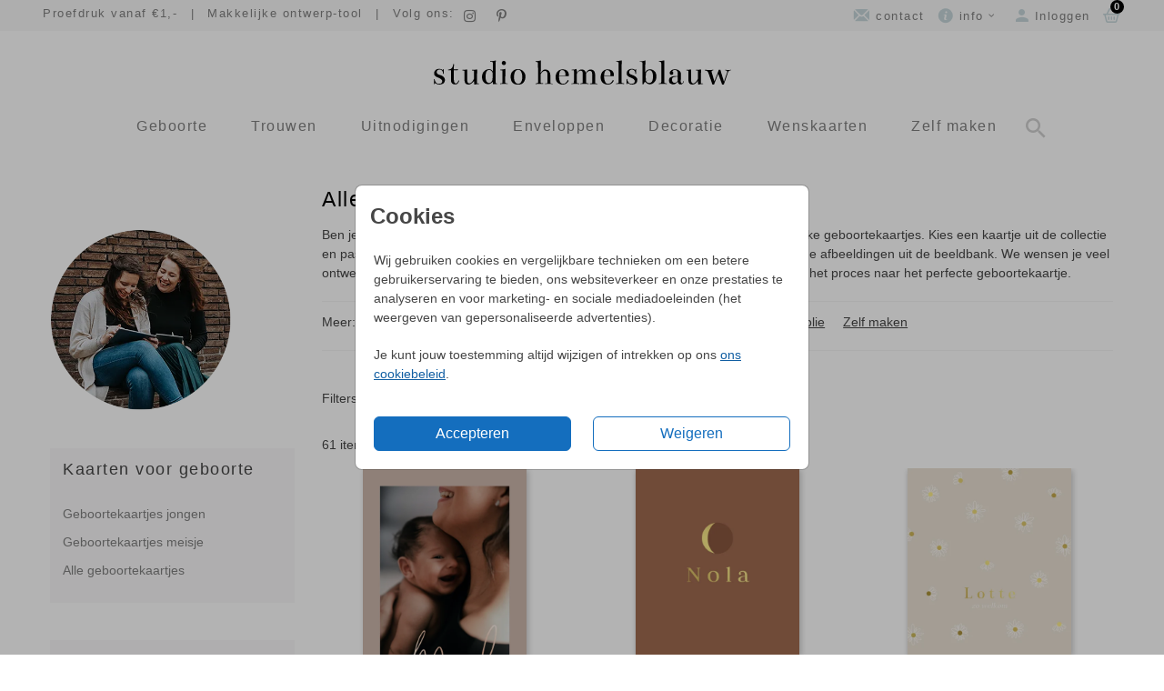

--- FILE ---
content_type: text/html;charset=utf-8
request_url: https://studiohemelsblauw.nl/geboortekaartje-klassiek
body_size: 61303
content:
<!DOCTYPE html> <html lang="nl-NL" class="kc-classic"> <head><script type="text/javascript">window.NREUM||(NREUM={});NREUM.info={"beacon":"bam.nr-data.net","errorBeacon":"bam.nr-data.net","licenseKey":"6d416604e4","applicationID":"604861797","transactionName":"YAZVMhFRWkoEW0IMX1lMcRMNU0BQClYZBl9ZF0UJD1xRSxYWRApfQ1l8BSJARGsKV0JLVFIFVhMPRA==","queueTime":0,"applicationTime":242,"agent":""};
(window.NREUM||(NREUM={})).init={privacy:{cookies_enabled:true},ajax:{deny_list:["bam-cell.nr-data.net"]},session_trace:{sampling_rate:0.0,mode:"FIXED_RATE",enabled:true,error_sampling_rate:0.0},feature_flags:["soft_nav"],distributed_tracing:{enabled:true}};(window.NREUM||(NREUM={})).loader_config={agentID:"1834701004",accountID:"1916883",trustKey:"1916883",xpid:"VQ8GV15bCxAGVFVaAQAAX1M=",licenseKey:"6d416604e4",applicationID:"604861797",browserID:"1834701004"};;/*! For license information please see nr-loader-spa-1.308.0.min.js.LICENSE.txt */
(()=>{var e,t,r={384:(e,t,r)=>{"use strict";r.d(t,{NT:()=>a,US:()=>u,Zm:()=>o,bQ:()=>d,dV:()=>c,pV:()=>l});var n=r(6154),i=r(1863),s=r(1910);const a={beacon:"bam.nr-data.net",errorBeacon:"bam.nr-data.net"};function o(){return n.gm.NREUM||(n.gm.NREUM={}),void 0===n.gm.newrelic&&(n.gm.newrelic=n.gm.NREUM),n.gm.NREUM}function c(){let e=o();return e.o||(e.o={ST:n.gm.setTimeout,SI:n.gm.setImmediate||n.gm.setInterval,CT:n.gm.clearTimeout,XHR:n.gm.XMLHttpRequest,REQ:n.gm.Request,EV:n.gm.Event,PR:n.gm.Promise,MO:n.gm.MutationObserver,FETCH:n.gm.fetch,WS:n.gm.WebSocket},(0,s.i)(...Object.values(e.o))),e}function d(e,t){let r=o();r.initializedAgents??={},t.initializedAt={ms:(0,i.t)(),date:new Date},r.initializedAgents[e]=t}function u(e,t){o()[e]=t}function l(){return function(){let e=o();const t=e.info||{};e.info={beacon:a.beacon,errorBeacon:a.errorBeacon,...t}}(),function(){let e=o();const t=e.init||{};e.init={...t}}(),c(),function(){let e=o();const t=e.loader_config||{};e.loader_config={...t}}(),o()}},782:(e,t,r)=>{"use strict";r.d(t,{T:()=>n});const n=r(860).K7.pageViewTiming},860:(e,t,r)=>{"use strict";r.d(t,{$J:()=>u,K7:()=>c,P3:()=>d,XX:()=>i,Yy:()=>o,df:()=>s,qY:()=>n,v4:()=>a});const n="events",i="jserrors",s="browser/blobs",a="rum",o="browser/logs",c={ajax:"ajax",genericEvents:"generic_events",jserrors:i,logging:"logging",metrics:"metrics",pageAction:"page_action",pageViewEvent:"page_view_event",pageViewTiming:"page_view_timing",sessionReplay:"session_replay",sessionTrace:"session_trace",softNav:"soft_navigations",spa:"spa"},d={[c.pageViewEvent]:1,[c.pageViewTiming]:2,[c.metrics]:3,[c.jserrors]:4,[c.spa]:5,[c.ajax]:6,[c.sessionTrace]:7,[c.softNav]:8,[c.sessionReplay]:9,[c.logging]:10,[c.genericEvents]:11},u={[c.pageViewEvent]:a,[c.pageViewTiming]:n,[c.ajax]:n,[c.spa]:n,[c.softNav]:n,[c.metrics]:i,[c.jserrors]:i,[c.sessionTrace]:s,[c.sessionReplay]:s,[c.logging]:o,[c.genericEvents]:"ins"}},944:(e,t,r)=>{"use strict";r.d(t,{R:()=>i});var n=r(3241);function i(e,t){"function"==typeof console.debug&&(console.debug("New Relic Warning: https://github.com/newrelic/newrelic-browser-agent/blob/main/docs/warning-codes.md#".concat(e),t),(0,n.W)({agentIdentifier:null,drained:null,type:"data",name:"warn",feature:"warn",data:{code:e,secondary:t}}))}},993:(e,t,r)=>{"use strict";r.d(t,{A$:()=>s,ET:()=>a,TZ:()=>o,p_:()=>i});var n=r(860);const i={ERROR:"ERROR",WARN:"WARN",INFO:"INFO",DEBUG:"DEBUG",TRACE:"TRACE"},s={OFF:0,ERROR:1,WARN:2,INFO:3,DEBUG:4,TRACE:5},a="log",o=n.K7.logging},1541:(e,t,r)=>{"use strict";r.d(t,{U:()=>i,f:()=>n});const n={MFE:"MFE",BA:"BA"};function i(e,t){if(2!==t?.harvestEndpointVersion)return{};const r=t.agentRef.runtime.appMetadata.agents[0].entityGuid;return e?{"source.id":e.id,"source.name":e.name,"source.type":e.type,"parent.id":e.parent?.id||r,"parent.type":e.parent?.type||n.BA}:{"entity.guid":r,appId:t.agentRef.info.applicationID}}},1687:(e,t,r)=>{"use strict";r.d(t,{Ak:()=>d,Ze:()=>h,x3:()=>u});var n=r(3241),i=r(7836),s=r(3606),a=r(860),o=r(2646);const c={};function d(e,t){const r={staged:!1,priority:a.P3[t]||0};l(e),c[e].get(t)||c[e].set(t,r)}function u(e,t){e&&c[e]&&(c[e].get(t)&&c[e].delete(t),p(e,t,!1),c[e].size&&f(e))}function l(e){if(!e)throw new Error("agentIdentifier required");c[e]||(c[e]=new Map)}function h(e="",t="feature",r=!1){if(l(e),!e||!c[e].get(t)||r)return p(e,t);c[e].get(t).staged=!0,f(e)}function f(e){const t=Array.from(c[e]);t.every(([e,t])=>t.staged)&&(t.sort((e,t)=>e[1].priority-t[1].priority),t.forEach(([t])=>{c[e].delete(t),p(e,t)}))}function p(e,t,r=!0){const a=e?i.ee.get(e):i.ee,c=s.i.handlers;if(!a.aborted&&a.backlog&&c){if((0,n.W)({agentIdentifier:e,type:"lifecycle",name:"drain",feature:t}),r){const e=a.backlog[t],r=c[t];if(r){for(let t=0;e&&t<e.length;++t)g(e[t],r);Object.entries(r).forEach(([e,t])=>{Object.values(t||{}).forEach(t=>{t[0]?.on&&t[0]?.context()instanceof o.y&&t[0].on(e,t[1])})})}}a.isolatedBacklog||delete c[t],a.backlog[t]=null,a.emit("drain-"+t,[])}}function g(e,t){var r=e[1];Object.values(t[r]||{}).forEach(t=>{var r=e[0];if(t[0]===r){var n=t[1],i=e[3],s=e[2];n.apply(i,s)}})}},1738:(e,t,r)=>{"use strict";r.d(t,{U:()=>f,Y:()=>h});var n=r(3241),i=r(9908),s=r(1863),a=r(944),o=r(5701),c=r(3969),d=r(8362),u=r(860),l=r(4261);function h(e,t,r,s){const h=s||r;!h||h[e]&&h[e]!==d.d.prototype[e]||(h[e]=function(){(0,i.p)(c.xV,["API/"+e+"/called"],void 0,u.K7.metrics,r.ee),(0,n.W)({agentIdentifier:r.agentIdentifier,drained:!!o.B?.[r.agentIdentifier],type:"data",name:"api",feature:l.Pl+e,data:{}});try{return t.apply(this,arguments)}catch(e){(0,a.R)(23,e)}})}function f(e,t,r,n,a){const o=e.info;null===r?delete o.jsAttributes[t]:o.jsAttributes[t]=r,(a||null===r)&&(0,i.p)(l.Pl+n,[(0,s.t)(),t,r],void 0,"session",e.ee)}},1741:(e,t,r)=>{"use strict";r.d(t,{W:()=>s});var n=r(944),i=r(4261);class s{#e(e,...t){if(this[e]!==s.prototype[e])return this[e](...t);(0,n.R)(35,e)}addPageAction(e,t){return this.#e(i.hG,e,t)}register(e){return this.#e(i.eY,e)}recordCustomEvent(e,t){return this.#e(i.fF,e,t)}setPageViewName(e,t){return this.#e(i.Fw,e,t)}setCustomAttribute(e,t,r){return this.#e(i.cD,e,t,r)}noticeError(e,t){return this.#e(i.o5,e,t)}setUserId(e,t=!1){return this.#e(i.Dl,e,t)}setApplicationVersion(e){return this.#e(i.nb,e)}setErrorHandler(e){return this.#e(i.bt,e)}addRelease(e,t){return this.#e(i.k6,e,t)}log(e,t){return this.#e(i.$9,e,t)}start(){return this.#e(i.d3)}finished(e){return this.#e(i.BL,e)}recordReplay(){return this.#e(i.CH)}pauseReplay(){return this.#e(i.Tb)}addToTrace(e){return this.#e(i.U2,e)}setCurrentRouteName(e){return this.#e(i.PA,e)}interaction(e){return this.#e(i.dT,e)}wrapLogger(e,t,r){return this.#e(i.Wb,e,t,r)}measure(e,t){return this.#e(i.V1,e,t)}consent(e){return this.#e(i.Pv,e)}}},1863:(e,t,r)=>{"use strict";function n(){return Math.floor(performance.now())}r.d(t,{t:()=>n})},1910:(e,t,r)=>{"use strict";r.d(t,{i:()=>s});var n=r(944);const i=new Map;function s(...e){return e.every(e=>{if(i.has(e))return i.get(e);const t="function"==typeof e?e.toString():"",r=t.includes("[native code]"),s=t.includes("nrWrapper");return r||s||(0,n.R)(64,e?.name||t),i.set(e,r),r})}},2555:(e,t,r)=>{"use strict";r.d(t,{D:()=>o,f:()=>a});var n=r(384),i=r(8122);const s={beacon:n.NT.beacon,errorBeacon:n.NT.errorBeacon,licenseKey:void 0,applicationID:void 0,sa:void 0,queueTime:void 0,applicationTime:void 0,ttGuid:void 0,user:void 0,account:void 0,product:void 0,extra:void 0,jsAttributes:{},userAttributes:void 0,atts:void 0,transactionName:void 0,tNamePlain:void 0};function a(e){try{return!!e.licenseKey&&!!e.errorBeacon&&!!e.applicationID}catch(e){return!1}}const o=e=>(0,i.a)(e,s)},2614:(e,t,r)=>{"use strict";r.d(t,{BB:()=>a,H3:()=>n,g:()=>d,iL:()=>c,tS:()=>o,uh:()=>i,wk:()=>s});const n="NRBA",i="SESSION",s=144e5,a=18e5,o={STARTED:"session-started",PAUSE:"session-pause",RESET:"session-reset",RESUME:"session-resume",UPDATE:"session-update"},c={SAME_TAB:"same-tab",CROSS_TAB:"cross-tab"},d={OFF:0,FULL:1,ERROR:2}},2646:(e,t,r)=>{"use strict";r.d(t,{y:()=>n});class n{constructor(e){this.contextId=e}}},2843:(e,t,r)=>{"use strict";r.d(t,{G:()=>s,u:()=>i});var n=r(3878);function i(e,t=!1,r,i){(0,n.DD)("visibilitychange",function(){if(t)return void("hidden"===document.visibilityState&&e());e(document.visibilityState)},r,i)}function s(e,t,r){(0,n.sp)("pagehide",e,t,r)}},3241:(e,t,r)=>{"use strict";r.d(t,{W:()=>s});var n=r(6154);const i="newrelic";function s(e={}){try{n.gm.dispatchEvent(new CustomEvent(i,{detail:e}))}catch(e){}}},3304:(e,t,r)=>{"use strict";r.d(t,{A:()=>s});var n=r(7836);const i=()=>{const e=new WeakSet;return(t,r)=>{if("object"==typeof r&&null!==r){if(e.has(r))return;e.add(r)}return r}};function s(e){try{return JSON.stringify(e,i())??""}catch(e){try{n.ee.emit("internal-error",[e])}catch(e){}return""}}},3333:(e,t,r)=>{"use strict";r.d(t,{$v:()=>u,TZ:()=>n,Xh:()=>c,Zp:()=>i,kd:()=>d,mq:()=>o,nf:()=>a,qN:()=>s});const n=r(860).K7.genericEvents,i=["auxclick","click","copy","keydown","paste","scrollend"],s=["focus","blur"],a=4,o=1e3,c=2e3,d=["PageAction","UserAction","BrowserPerformance"],u={RESOURCES:"experimental.resources",REGISTER:"register"}},3434:(e,t,r)=>{"use strict";r.d(t,{Jt:()=>s,YM:()=>d});var n=r(7836),i=r(5607);const s="nr@original:".concat(i.W),a=50;var o=Object.prototype.hasOwnProperty,c=!1;function d(e,t){return e||(e=n.ee),r.inPlace=function(e,t,n,i,s){n||(n="");const a="-"===n.charAt(0);for(let o=0;o<t.length;o++){const c=t[o],d=e[c];l(d)||(e[c]=r(d,a?c+n:n,i,c,s))}},r.flag=s,r;function r(t,r,n,c,d){return l(t)?t:(r||(r=""),nrWrapper[s]=t,function(e,t,r){if(Object.defineProperty&&Object.keys)try{return Object.keys(e).forEach(function(r){Object.defineProperty(t,r,{get:function(){return e[r]},set:function(t){return e[r]=t,t}})}),t}catch(e){u([e],r)}for(var n in e)o.call(e,n)&&(t[n]=e[n])}(t,nrWrapper,e),nrWrapper);function nrWrapper(){var s,o,l,h;let f;try{o=this,s=[...arguments],l="function"==typeof n?n(s,o):n||{}}catch(t){u([t,"",[s,o,c],l],e)}i(r+"start",[s,o,c],l,d);const p=performance.now();let g;try{return h=t.apply(o,s),g=performance.now(),h}catch(e){throw g=performance.now(),i(r+"err",[s,o,e],l,d),f=e,f}finally{const e=g-p,t={start:p,end:g,duration:e,isLongTask:e>=a,methodName:c,thrownError:f};t.isLongTask&&i("long-task",[t,o],l,d),i(r+"end",[s,o,h],l,d)}}}function i(r,n,i,s){if(!c||t){var a=c;c=!0;try{e.emit(r,n,i,t,s)}catch(t){u([t,r,n,i],e)}c=a}}}function u(e,t){t||(t=n.ee);try{t.emit("internal-error",e)}catch(e){}}function l(e){return!(e&&"function"==typeof e&&e.apply&&!e[s])}},3606:(e,t,r)=>{"use strict";r.d(t,{i:()=>s});var n=r(9908);s.on=a;var i=s.handlers={};function s(e,t,r,s){a(s||n.d,i,e,t,r)}function a(e,t,r,i,s){s||(s="feature"),e||(e=n.d);var a=t[s]=t[s]||{};(a[r]=a[r]||[]).push([e,i])}},3738:(e,t,r)=>{"use strict";r.d(t,{He:()=>i,Kp:()=>o,Lc:()=>d,Rz:()=>u,TZ:()=>n,bD:()=>s,d3:()=>a,jx:()=>l,sl:()=>h,uP:()=>c});const n=r(860).K7.sessionTrace,i="bstResource",s="resource",a="-start",o="-end",c="fn"+a,d="fn"+o,u="pushState",l=1e3,h=3e4},3785:(e,t,r)=>{"use strict";r.d(t,{R:()=>c,b:()=>d});var n=r(9908),i=r(1863),s=r(860),a=r(3969),o=r(993);function c(e,t,r={},c=o.p_.INFO,d=!0,u,l=(0,i.t)()){(0,n.p)(a.xV,["API/logging/".concat(c.toLowerCase(),"/called")],void 0,s.K7.metrics,e),(0,n.p)(o.ET,[l,t,r,c,d,u],void 0,s.K7.logging,e)}function d(e){return"string"==typeof e&&Object.values(o.p_).some(t=>t===e.toUpperCase().trim())}},3878:(e,t,r)=>{"use strict";function n(e,t){return{capture:e,passive:!1,signal:t}}function i(e,t,r=!1,i){window.addEventListener(e,t,n(r,i))}function s(e,t,r=!1,i){document.addEventListener(e,t,n(r,i))}r.d(t,{DD:()=>s,jT:()=>n,sp:()=>i})},3962:(e,t,r)=>{"use strict";r.d(t,{AM:()=>a,O2:()=>l,OV:()=>s,Qu:()=>h,TZ:()=>c,ih:()=>f,pP:()=>o,t1:()=>u,tC:()=>i,wD:()=>d});var n=r(860);const i=["click","keydown","submit"],s="popstate",a="api",o="initialPageLoad",c=n.K7.softNav,d=5e3,u=500,l={INITIAL_PAGE_LOAD:"",ROUTE_CHANGE:1,UNSPECIFIED:2},h={INTERACTION:1,AJAX:2,CUSTOM_END:3,CUSTOM_TRACER:4},f={IP:"in progress",PF:"pending finish",FIN:"finished",CAN:"cancelled"}},3969:(e,t,r)=>{"use strict";r.d(t,{TZ:()=>n,XG:()=>o,rs:()=>i,xV:()=>a,z_:()=>s});const n=r(860).K7.metrics,i="sm",s="cm",a="storeSupportabilityMetrics",o="storeEventMetrics"},4234:(e,t,r)=>{"use strict";r.d(t,{W:()=>s});var n=r(7836),i=r(1687);class s{constructor(e,t){this.agentIdentifier=e,this.ee=n.ee.get(e),this.featureName=t,this.blocked=!1}deregisterDrain(){(0,i.x3)(this.agentIdentifier,this.featureName)}}},4261:(e,t,r)=>{"use strict";r.d(t,{$9:()=>u,BL:()=>c,CH:()=>p,Dl:()=>R,Fw:()=>w,PA:()=>v,Pl:()=>n,Pv:()=>A,Tb:()=>h,U2:()=>a,V1:()=>E,Wb:()=>T,bt:()=>y,cD:()=>b,d3:()=>x,dT:()=>d,eY:()=>g,fF:()=>f,hG:()=>s,hw:()=>i,k6:()=>o,nb:()=>m,o5:()=>l});const n="api-",i=n+"ixn-",s="addPageAction",a="addToTrace",o="addRelease",c="finished",d="interaction",u="log",l="noticeError",h="pauseReplay",f="recordCustomEvent",p="recordReplay",g="register",m="setApplicationVersion",v="setCurrentRouteName",b="setCustomAttribute",y="setErrorHandler",w="setPageViewName",R="setUserId",x="start",T="wrapLogger",E="measure",A="consent"},5205:(e,t,r)=>{"use strict";r.d(t,{j:()=>S});var n=r(384),i=r(1741);var s=r(2555),a=r(3333);const o=e=>{if(!e||"string"!=typeof e)return!1;try{document.createDocumentFragment().querySelector(e)}catch{return!1}return!0};var c=r(2614),d=r(944),u=r(8122);const l="[data-nr-mask]",h=e=>(0,u.a)(e,(()=>{const e={feature_flags:[],experimental:{allow_registered_children:!1,resources:!1},mask_selector:"*",block_selector:"[data-nr-block]",mask_input_options:{color:!1,date:!1,"datetime-local":!1,email:!1,month:!1,number:!1,range:!1,search:!1,tel:!1,text:!1,time:!1,url:!1,week:!1,textarea:!1,select:!1,password:!0}};return{ajax:{deny_list:void 0,block_internal:!0,enabled:!0,autoStart:!0},api:{get allow_registered_children(){return e.feature_flags.includes(a.$v.REGISTER)||e.experimental.allow_registered_children},set allow_registered_children(t){e.experimental.allow_registered_children=t},duplicate_registered_data:!1},browser_consent_mode:{enabled:!1},distributed_tracing:{enabled:void 0,exclude_newrelic_header:void 0,cors_use_newrelic_header:void 0,cors_use_tracecontext_headers:void 0,allowed_origins:void 0},get feature_flags(){return e.feature_flags},set feature_flags(t){e.feature_flags=t},generic_events:{enabled:!0,autoStart:!0},harvest:{interval:30},jserrors:{enabled:!0,autoStart:!0},logging:{enabled:!0,autoStart:!0},metrics:{enabled:!0,autoStart:!0},obfuscate:void 0,page_action:{enabled:!0},page_view_event:{enabled:!0,autoStart:!0},page_view_timing:{enabled:!0,autoStart:!0},performance:{capture_marks:!1,capture_measures:!1,capture_detail:!0,resources:{get enabled(){return e.feature_flags.includes(a.$v.RESOURCES)||e.experimental.resources},set enabled(t){e.experimental.resources=t},asset_types:[],first_party_domains:[],ignore_newrelic:!0}},privacy:{cookies_enabled:!0},proxy:{assets:void 0,beacon:void 0},session:{expiresMs:c.wk,inactiveMs:c.BB},session_replay:{autoStart:!0,enabled:!1,preload:!1,sampling_rate:10,error_sampling_rate:100,collect_fonts:!1,inline_images:!1,fix_stylesheets:!0,mask_all_inputs:!0,get mask_text_selector(){return e.mask_selector},set mask_text_selector(t){o(t)?e.mask_selector="".concat(t,",").concat(l):""===t||null===t?e.mask_selector=l:(0,d.R)(5,t)},get block_class(){return"nr-block"},get ignore_class(){return"nr-ignore"},get mask_text_class(){return"nr-mask"},get block_selector(){return e.block_selector},set block_selector(t){o(t)?e.block_selector+=",".concat(t):""!==t&&(0,d.R)(6,t)},get mask_input_options(){return e.mask_input_options},set mask_input_options(t){t&&"object"==typeof t?e.mask_input_options={...t,password:!0}:(0,d.R)(7,t)}},session_trace:{enabled:!0,autoStart:!0},soft_navigations:{enabled:!0,autoStart:!0},spa:{enabled:!0,autoStart:!0},ssl:void 0,user_actions:{enabled:!0,elementAttributes:["id","className","tagName","type"]}}})());var f=r(6154),p=r(9324);let g=0;const m={buildEnv:p.F3,distMethod:p.Xs,version:p.xv,originTime:f.WN},v={consented:!1},b={appMetadata:{},get consented(){return this.session?.state?.consent||v.consented},set consented(e){v.consented=e},customTransaction:void 0,denyList:void 0,disabled:!1,harvester:void 0,isolatedBacklog:!1,isRecording:!1,loaderType:void 0,maxBytes:3e4,obfuscator:void 0,onerror:void 0,ptid:void 0,releaseIds:{},session:void 0,timeKeeper:void 0,registeredEntities:[],jsAttributesMetadata:{bytes:0},get harvestCount(){return++g}},y=e=>{const t=(0,u.a)(e,b),r=Object.keys(m).reduce((e,t)=>(e[t]={value:m[t],writable:!1,configurable:!0,enumerable:!0},e),{});return Object.defineProperties(t,r)};var w=r(5701);const R=e=>{const t=e.startsWith("http");e+="/",r.p=t?e:"https://"+e};var x=r(7836),T=r(3241);const E={accountID:void 0,trustKey:void 0,agentID:void 0,licenseKey:void 0,applicationID:void 0,xpid:void 0},A=e=>(0,u.a)(e,E),_=new Set;function S(e,t={},r,a){let{init:o,info:c,loader_config:d,runtime:u={},exposed:l=!0}=t;if(!c){const e=(0,n.pV)();o=e.init,c=e.info,d=e.loader_config}e.init=h(o||{}),e.loader_config=A(d||{}),c.jsAttributes??={},f.bv&&(c.jsAttributes.isWorker=!0),e.info=(0,s.D)(c);const p=e.init,g=[c.beacon,c.errorBeacon];_.has(e.agentIdentifier)||(p.proxy.assets&&(R(p.proxy.assets),g.push(p.proxy.assets)),p.proxy.beacon&&g.push(p.proxy.beacon),e.beacons=[...g],function(e){const t=(0,n.pV)();Object.getOwnPropertyNames(i.W.prototype).forEach(r=>{const n=i.W.prototype[r];if("function"!=typeof n||"constructor"===n)return;let s=t[r];e[r]&&!1!==e.exposed&&"micro-agent"!==e.runtime?.loaderType&&(t[r]=(...t)=>{const n=e[r](...t);return s?s(...t):n})})}(e),(0,n.US)("activatedFeatures",w.B)),u.denyList=[...p.ajax.deny_list||[],...p.ajax.block_internal?g:[]],u.ptid=e.agentIdentifier,u.loaderType=r,e.runtime=y(u),_.has(e.agentIdentifier)||(e.ee=x.ee.get(e.agentIdentifier),e.exposed=l,(0,T.W)({agentIdentifier:e.agentIdentifier,drained:!!w.B?.[e.agentIdentifier],type:"lifecycle",name:"initialize",feature:void 0,data:e.config})),_.add(e.agentIdentifier)}},5270:(e,t,r)=>{"use strict";r.d(t,{Aw:()=>a,SR:()=>s,rF:()=>o});var n=r(384),i=r(7767);function s(e){return!!(0,n.dV)().o.MO&&(0,i.V)(e)&&!0===e?.session_trace.enabled}function a(e){return!0===e?.session_replay.preload&&s(e)}function o(e,t){try{if("string"==typeof t?.type){if("password"===t.type.toLowerCase())return"*".repeat(e?.length||0);if(void 0!==t?.dataset?.nrUnmask||t?.classList?.contains("nr-unmask"))return e}}catch(e){}return"string"==typeof e?e.replace(/[\S]/g,"*"):"*".repeat(e?.length||0)}},5289:(e,t,r)=>{"use strict";r.d(t,{GG:()=>a,Qr:()=>c,sB:()=>o});var n=r(3878),i=r(6389);function s(){return"undefined"==typeof document||"complete"===document.readyState}function a(e,t){if(s())return e();const r=(0,i.J)(e),a=setInterval(()=>{s()&&(clearInterval(a),r())},500);(0,n.sp)("load",r,t)}function o(e){if(s())return e();(0,n.DD)("DOMContentLoaded",e)}function c(e){if(s())return e();(0,n.sp)("popstate",e)}},5607:(e,t,r)=>{"use strict";r.d(t,{W:()=>n});const n=(0,r(9566).bz)()},5701:(e,t,r)=>{"use strict";r.d(t,{B:()=>s,t:()=>a});var n=r(3241);const i=new Set,s={};function a(e,t){const r=t.agentIdentifier;s[r]??={},e&&"object"==typeof e&&(i.has(r)||(t.ee.emit("rumresp",[e]),s[r]=e,i.add(r),(0,n.W)({agentIdentifier:r,loaded:!0,drained:!0,type:"lifecycle",name:"load",feature:void 0,data:e})))}},6154:(e,t,r)=>{"use strict";r.d(t,{OF:()=>d,RI:()=>i,WN:()=>h,bv:()=>s,eN:()=>f,gm:()=>a,lR:()=>l,m:()=>c,mw:()=>o,sb:()=>u});var n=r(1863);const i="undefined"!=typeof window&&!!window.document,s="undefined"!=typeof WorkerGlobalScope&&("undefined"!=typeof self&&self instanceof WorkerGlobalScope&&self.navigator instanceof WorkerNavigator||"undefined"!=typeof globalThis&&globalThis instanceof WorkerGlobalScope&&globalThis.navigator instanceof WorkerNavigator),a=i?window:"undefined"!=typeof WorkerGlobalScope&&("undefined"!=typeof self&&self instanceof WorkerGlobalScope&&self||"undefined"!=typeof globalThis&&globalThis instanceof WorkerGlobalScope&&globalThis),o=Boolean("hidden"===a?.document?.visibilityState),c=""+a?.location,d=/iPad|iPhone|iPod/.test(a.navigator?.userAgent),u=d&&"undefined"==typeof SharedWorker,l=(()=>{const e=a.navigator?.userAgent?.match(/Firefox[/\s](\d+\.\d+)/);return Array.isArray(e)&&e.length>=2?+e[1]:0})(),h=Date.now()-(0,n.t)(),f=()=>"undefined"!=typeof PerformanceNavigationTiming&&a?.performance?.getEntriesByType("navigation")?.[0]?.responseStart},6344:(e,t,r)=>{"use strict";r.d(t,{BB:()=>u,Qb:()=>l,TZ:()=>i,Ug:()=>a,Vh:()=>s,_s:()=>o,bc:()=>d,yP:()=>c});var n=r(2614);const i=r(860).K7.sessionReplay,s="errorDuringReplay",a=.12,o={DomContentLoaded:0,Load:1,FullSnapshot:2,IncrementalSnapshot:3,Meta:4,Custom:5},c={[n.g.ERROR]:15e3,[n.g.FULL]:3e5,[n.g.OFF]:0},d={RESET:{message:"Session was reset",sm:"Reset"},IMPORT:{message:"Recorder failed to import",sm:"Import"},TOO_MANY:{message:"429: Too Many Requests",sm:"Too-Many"},TOO_BIG:{message:"Payload was too large",sm:"Too-Big"},CROSS_TAB:{message:"Session Entity was set to OFF on another tab",sm:"Cross-Tab"},ENTITLEMENTS:{message:"Session Replay is not allowed and will not be started",sm:"Entitlement"}},u=5e3,l={API:"api",RESUME:"resume",SWITCH_TO_FULL:"switchToFull",INITIALIZE:"initialize",PRELOAD:"preload"}},6389:(e,t,r)=>{"use strict";function n(e,t=500,r={}){const n=r?.leading||!1;let i;return(...r)=>{n&&void 0===i&&(e.apply(this,r),i=setTimeout(()=>{i=clearTimeout(i)},t)),n||(clearTimeout(i),i=setTimeout(()=>{e.apply(this,r)},t))}}function i(e){let t=!1;return(...r)=>{t||(t=!0,e.apply(this,r))}}r.d(t,{J:()=>i,s:()=>n})},6630:(e,t,r)=>{"use strict";r.d(t,{T:()=>n});const n=r(860).K7.pageViewEvent},6774:(e,t,r)=>{"use strict";r.d(t,{T:()=>n});const n=r(860).K7.jserrors},7295:(e,t,r)=>{"use strict";r.d(t,{Xv:()=>a,gX:()=>i,iW:()=>s});var n=[];function i(e){if(!e||s(e))return!1;if(0===n.length)return!0;if("*"===n[0].hostname)return!1;for(var t=0;t<n.length;t++){var r=n[t];if(r.hostname.test(e.hostname)&&r.pathname.test(e.pathname))return!1}return!0}function s(e){return void 0===e.hostname}function a(e){if(n=[],e&&e.length)for(var t=0;t<e.length;t++){let r=e[t];if(!r)continue;if("*"===r)return void(n=[{hostname:"*"}]);0===r.indexOf("http://")?r=r.substring(7):0===r.indexOf("https://")&&(r=r.substring(8));const i=r.indexOf("/");let s,a;i>0?(s=r.substring(0,i),a=r.substring(i)):(s=r,a="*");let[c]=s.split(":");n.push({hostname:o(c),pathname:o(a,!0)})}}function o(e,t=!1){const r=e.replace(/[.+?^${}()|[\]\\]/g,e=>"\\"+e).replace(/\*/g,".*?");return new RegExp((t?"^":"")+r+"$")}},7485:(e,t,r)=>{"use strict";r.d(t,{D:()=>i});var n=r(6154);function i(e){if(0===(e||"").indexOf("data:"))return{protocol:"data"};try{const t=new URL(e,location.href),r={port:t.port,hostname:t.hostname,pathname:t.pathname,search:t.search,protocol:t.protocol.slice(0,t.protocol.indexOf(":")),sameOrigin:t.protocol===n.gm?.location?.protocol&&t.host===n.gm?.location?.host};return r.port&&""!==r.port||("http:"===t.protocol&&(r.port="80"),"https:"===t.protocol&&(r.port="443")),r.pathname&&""!==r.pathname?r.pathname.startsWith("/")||(r.pathname="/".concat(r.pathname)):r.pathname="/",r}catch(e){return{}}}},7699:(e,t,r)=>{"use strict";r.d(t,{It:()=>s,KC:()=>o,No:()=>i,qh:()=>a});var n=r(860);const i=16e3,s=1e6,a="SESSION_ERROR",o={[n.K7.logging]:!0,[n.K7.genericEvents]:!1,[n.K7.jserrors]:!1,[n.K7.ajax]:!1}},7767:(e,t,r)=>{"use strict";r.d(t,{V:()=>i});var n=r(6154);const i=e=>n.RI&&!0===e?.privacy.cookies_enabled},7836:(e,t,r)=>{"use strict";r.d(t,{P:()=>o,ee:()=>c});var n=r(384),i=r(8990),s=r(2646),a=r(5607);const o="nr@context:".concat(a.W),c=function e(t,r){var n={},a={},u={},l=!1;try{l=16===r.length&&d.initializedAgents?.[r]?.runtime.isolatedBacklog}catch(e){}var h={on:p,addEventListener:p,removeEventListener:function(e,t){var r=n[e];if(!r)return;for(var i=0;i<r.length;i++)r[i]===t&&r.splice(i,1)},emit:function(e,r,n,i,s){!1!==s&&(s=!0);if(c.aborted&&!i)return;t&&s&&t.emit(e,r,n);var o=f(n);g(e).forEach(e=>{e.apply(o,r)});var d=v()[a[e]];d&&d.push([h,e,r,o]);return o},get:m,listeners:g,context:f,buffer:function(e,t){const r=v();if(t=t||"feature",h.aborted)return;Object.entries(e||{}).forEach(([e,n])=>{a[n]=t,t in r||(r[t]=[])})},abort:function(){h._aborted=!0,Object.keys(h.backlog).forEach(e=>{delete h.backlog[e]})},isBuffering:function(e){return!!v()[a[e]]},debugId:r,backlog:l?{}:t&&"object"==typeof t.backlog?t.backlog:{},isolatedBacklog:l};return Object.defineProperty(h,"aborted",{get:()=>{let e=h._aborted||!1;return e||(t&&(e=t.aborted),e)}}),h;function f(e){return e&&e instanceof s.y?e:e?(0,i.I)(e,o,()=>new s.y(o)):new s.y(o)}function p(e,t){n[e]=g(e).concat(t)}function g(e){return n[e]||[]}function m(t){return u[t]=u[t]||e(h,t)}function v(){return h.backlog}}(void 0,"globalEE"),d=(0,n.Zm)();d.ee||(d.ee=c)},8122:(e,t,r)=>{"use strict";r.d(t,{a:()=>i});var n=r(944);function i(e,t){try{if(!e||"object"!=typeof e)return(0,n.R)(3);if(!t||"object"!=typeof t)return(0,n.R)(4);const r=Object.create(Object.getPrototypeOf(t),Object.getOwnPropertyDescriptors(t)),s=0===Object.keys(r).length?e:r;for(let a in s)if(void 0!==e[a])try{if(null===e[a]){r[a]=null;continue}Array.isArray(e[a])&&Array.isArray(t[a])?r[a]=Array.from(new Set([...e[a],...t[a]])):"object"==typeof e[a]&&"object"==typeof t[a]?r[a]=i(e[a],t[a]):r[a]=e[a]}catch(e){r[a]||(0,n.R)(1,e)}return r}catch(e){(0,n.R)(2,e)}}},8139:(e,t,r)=>{"use strict";r.d(t,{u:()=>h});var n=r(7836),i=r(3434),s=r(8990),a=r(6154);const o={},c=a.gm.XMLHttpRequest,d="addEventListener",u="removeEventListener",l="nr@wrapped:".concat(n.P);function h(e){var t=function(e){return(e||n.ee).get("events")}(e);if(o[t.debugId]++)return t;o[t.debugId]=1;var r=(0,i.YM)(t,!0);function h(e){r.inPlace(e,[d,u],"-",p)}function p(e,t){return e[1]}return"getPrototypeOf"in Object&&(a.RI&&f(document,h),c&&f(c.prototype,h),f(a.gm,h)),t.on(d+"-start",function(e,t){var n=e[1];if(null!==n&&("function"==typeof n||"object"==typeof n)&&"newrelic"!==e[0]){var i=(0,s.I)(n,l,function(){var e={object:function(){if("function"!=typeof n.handleEvent)return;return n.handleEvent.apply(n,arguments)},function:n}[typeof n];return e?r(e,"fn-",null,e.name||"anonymous"):n});this.wrapped=e[1]=i}}),t.on(u+"-start",function(e){e[1]=this.wrapped||e[1]}),t}function f(e,t,...r){let n=e;for(;"object"==typeof n&&!Object.prototype.hasOwnProperty.call(n,d);)n=Object.getPrototypeOf(n);n&&t(n,...r)}},8362:(e,t,r)=>{"use strict";r.d(t,{d:()=>s});var n=r(9566),i=r(1741);class s extends i.W{agentIdentifier=(0,n.LA)(16)}},8374:(e,t,r)=>{r.nc=(()=>{try{return document?.currentScript?.nonce}catch(e){}return""})()},8990:(e,t,r)=>{"use strict";r.d(t,{I:()=>i});var n=Object.prototype.hasOwnProperty;function i(e,t,r){if(n.call(e,t))return e[t];var i=r();if(Object.defineProperty&&Object.keys)try{return Object.defineProperty(e,t,{value:i,writable:!0,enumerable:!1}),i}catch(e){}return e[t]=i,i}},9119:(e,t,r)=>{"use strict";r.d(t,{L:()=>s});var n=/([^?#]*)[^#]*(#[^?]*|$).*/,i=/([^?#]*)().*/;function s(e,t){return e?e.replace(t?n:i,"$1$2"):e}},9300:(e,t,r)=>{"use strict";r.d(t,{T:()=>n});const n=r(860).K7.ajax},9324:(e,t,r)=>{"use strict";r.d(t,{AJ:()=>a,F3:()=>i,Xs:()=>s,Yq:()=>o,xv:()=>n});const n="1.308.0",i="PROD",s="CDN",a="@newrelic/rrweb",o="1.0.1"},9566:(e,t,r)=>{"use strict";r.d(t,{LA:()=>o,ZF:()=>c,bz:()=>a,el:()=>d});var n=r(6154);const i="xxxxxxxx-xxxx-4xxx-yxxx-xxxxxxxxxxxx";function s(e,t){return e?15&e[t]:16*Math.random()|0}function a(){const e=n.gm?.crypto||n.gm?.msCrypto;let t,r=0;return e&&e.getRandomValues&&(t=e.getRandomValues(new Uint8Array(30))),i.split("").map(e=>"x"===e?s(t,r++).toString(16):"y"===e?(3&s()|8).toString(16):e).join("")}function o(e){const t=n.gm?.crypto||n.gm?.msCrypto;let r,i=0;t&&t.getRandomValues&&(r=t.getRandomValues(new Uint8Array(e)));const a=[];for(var o=0;o<e;o++)a.push(s(r,i++).toString(16));return a.join("")}function c(){return o(16)}function d(){return o(32)}},9908:(e,t,r)=>{"use strict";r.d(t,{d:()=>n,p:()=>i});var n=r(7836).ee.get("handle");function i(e,t,r,i,s){s?(s.buffer([e],i),s.emit(e,t,r)):(n.buffer([e],i),n.emit(e,t,r))}}},n={};function i(e){var t=n[e];if(void 0!==t)return t.exports;var s=n[e]={exports:{}};return r[e](s,s.exports,i),s.exports}i.m=r,i.d=(e,t)=>{for(var r in t)i.o(t,r)&&!i.o(e,r)&&Object.defineProperty(e,r,{enumerable:!0,get:t[r]})},i.f={},i.e=e=>Promise.all(Object.keys(i.f).reduce((t,r)=>(i.f[r](e,t),t),[])),i.u=e=>({212:"nr-spa-compressor",249:"nr-spa-recorder",478:"nr-spa"}[e]+"-1.308.0.min.js"),i.o=(e,t)=>Object.prototype.hasOwnProperty.call(e,t),e={},t="NRBA-1.308.0.PROD:",i.l=(r,n,s,a)=>{if(e[r])e[r].push(n);else{var o,c;if(void 0!==s)for(var d=document.getElementsByTagName("script"),u=0;u<d.length;u++){var l=d[u];if(l.getAttribute("src")==r||l.getAttribute("data-webpack")==t+s){o=l;break}}if(!o){c=!0;var h={478:"sha512-RSfSVnmHk59T/uIPbdSE0LPeqcEdF4/+XhfJdBuccH5rYMOEZDhFdtnh6X6nJk7hGpzHd9Ujhsy7lZEz/ORYCQ==",249:"sha512-ehJXhmntm85NSqW4MkhfQqmeKFulra3klDyY0OPDUE+sQ3GokHlPh1pmAzuNy//3j4ac6lzIbmXLvGQBMYmrkg==",212:"sha512-B9h4CR46ndKRgMBcK+j67uSR2RCnJfGefU+A7FrgR/k42ovXy5x/MAVFiSvFxuVeEk/pNLgvYGMp1cBSK/G6Fg=="};(o=document.createElement("script")).charset="utf-8",i.nc&&o.setAttribute("nonce",i.nc),o.setAttribute("data-webpack",t+s),o.src=r,0!==o.src.indexOf(window.location.origin+"/")&&(o.crossOrigin="anonymous"),h[a]&&(o.integrity=h[a])}e[r]=[n];var f=(t,n)=>{o.onerror=o.onload=null,clearTimeout(p);var i=e[r];if(delete e[r],o.parentNode&&o.parentNode.removeChild(o),i&&i.forEach(e=>e(n)),t)return t(n)},p=setTimeout(f.bind(null,void 0,{type:"timeout",target:o}),12e4);o.onerror=f.bind(null,o.onerror),o.onload=f.bind(null,o.onload),c&&document.head.appendChild(o)}},i.r=e=>{"undefined"!=typeof Symbol&&Symbol.toStringTag&&Object.defineProperty(e,Symbol.toStringTag,{value:"Module"}),Object.defineProperty(e,"__esModule",{value:!0})},i.p="https://js-agent.newrelic.com/",(()=>{var e={38:0,788:0};i.f.j=(t,r)=>{var n=i.o(e,t)?e[t]:void 0;if(0!==n)if(n)r.push(n[2]);else{var s=new Promise((r,i)=>n=e[t]=[r,i]);r.push(n[2]=s);var a=i.p+i.u(t),o=new Error;i.l(a,r=>{if(i.o(e,t)&&(0!==(n=e[t])&&(e[t]=void 0),n)){var s=r&&("load"===r.type?"missing":r.type),a=r&&r.target&&r.target.src;o.message="Loading chunk "+t+" failed: ("+s+": "+a+")",o.name="ChunkLoadError",o.type=s,o.request=a,n[1](o)}},"chunk-"+t,t)}};var t=(t,r)=>{var n,s,[a,o,c]=r,d=0;if(a.some(t=>0!==e[t])){for(n in o)i.o(o,n)&&(i.m[n]=o[n]);if(c)c(i)}for(t&&t(r);d<a.length;d++)s=a[d],i.o(e,s)&&e[s]&&e[s][0](),e[s]=0},r=self["webpackChunk:NRBA-1.308.0.PROD"]=self["webpackChunk:NRBA-1.308.0.PROD"]||[];r.forEach(t.bind(null,0)),r.push=t.bind(null,r.push.bind(r))})(),(()=>{"use strict";i(8374);var e=i(8362),t=i(860);const r=Object.values(t.K7);var n=i(5205);var s=i(9908),a=i(1863),o=i(4261),c=i(1738);var d=i(1687),u=i(4234),l=i(5289),h=i(6154),f=i(944),p=i(5270),g=i(7767),m=i(6389),v=i(7699);class b extends u.W{constructor(e,t){super(e.agentIdentifier,t),this.agentRef=e,this.abortHandler=void 0,this.featAggregate=void 0,this.loadedSuccessfully=void 0,this.onAggregateImported=new Promise(e=>{this.loadedSuccessfully=e}),this.deferred=Promise.resolve(),!1===e.init[this.featureName].autoStart?this.deferred=new Promise((t,r)=>{this.ee.on("manual-start-all",(0,m.J)(()=>{(0,d.Ak)(e.agentIdentifier,this.featureName),t()}))}):(0,d.Ak)(e.agentIdentifier,t)}importAggregator(e,t,r={}){if(this.featAggregate)return;const n=async()=>{let n;await this.deferred;try{if((0,g.V)(e.init)){const{setupAgentSession:t}=await i.e(478).then(i.bind(i,8766));n=t(e)}}catch(e){(0,f.R)(20,e),this.ee.emit("internal-error",[e]),(0,s.p)(v.qh,[e],void 0,this.featureName,this.ee)}try{if(!this.#t(this.featureName,n,e.init))return(0,d.Ze)(this.agentIdentifier,this.featureName),void this.loadedSuccessfully(!1);const{Aggregate:i}=await t();this.featAggregate=new i(e,r),e.runtime.harvester.initializedAggregates.push(this.featAggregate),this.loadedSuccessfully(!0)}catch(e){(0,f.R)(34,e),this.abortHandler?.(),(0,d.Ze)(this.agentIdentifier,this.featureName,!0),this.loadedSuccessfully(!1),this.ee&&this.ee.abort()}};h.RI?(0,l.GG)(()=>n(),!0):n()}#t(e,r,n){if(this.blocked)return!1;switch(e){case t.K7.sessionReplay:return(0,p.SR)(n)&&!!r;case t.K7.sessionTrace:return!!r;default:return!0}}}var y=i(6630),w=i(2614),R=i(3241);class x extends b{static featureName=y.T;constructor(e){var t;super(e,y.T),this.setupInspectionEvents(e.agentIdentifier),t=e,(0,c.Y)(o.Fw,function(e,r){"string"==typeof e&&("/"!==e.charAt(0)&&(e="/"+e),t.runtime.customTransaction=(r||"http://custom.transaction")+e,(0,s.p)(o.Pl+o.Fw,[(0,a.t)()],void 0,void 0,t.ee))},t),this.importAggregator(e,()=>i.e(478).then(i.bind(i,2467)))}setupInspectionEvents(e){const t=(t,r)=>{t&&(0,R.W)({agentIdentifier:e,timeStamp:t.timeStamp,loaded:"complete"===t.target.readyState,type:"window",name:r,data:t.target.location+""})};(0,l.sB)(e=>{t(e,"DOMContentLoaded")}),(0,l.GG)(e=>{t(e,"load")}),(0,l.Qr)(e=>{t(e,"navigate")}),this.ee.on(w.tS.UPDATE,(t,r)=>{(0,R.W)({agentIdentifier:e,type:"lifecycle",name:"session",data:r})})}}var T=i(384);class E extends e.d{constructor(e){var t;(super(),h.gm)?(this.features={},(0,T.bQ)(this.agentIdentifier,this),this.desiredFeatures=new Set(e.features||[]),this.desiredFeatures.add(x),(0,n.j)(this,e,e.loaderType||"agent"),t=this,(0,c.Y)(o.cD,function(e,r,n=!1){if("string"==typeof e){if(["string","number","boolean"].includes(typeof r)||null===r)return(0,c.U)(t,e,r,o.cD,n);(0,f.R)(40,typeof r)}else(0,f.R)(39,typeof e)},t),function(e){(0,c.Y)(o.Dl,function(t,r=!1){if("string"!=typeof t&&null!==t)return void(0,f.R)(41,typeof t);const n=e.info.jsAttributes["enduser.id"];r&&null!=n&&n!==t?(0,s.p)(o.Pl+"setUserIdAndResetSession",[t],void 0,"session",e.ee):(0,c.U)(e,"enduser.id",t,o.Dl,!0)},e)}(this),function(e){(0,c.Y)(o.nb,function(t){if("string"==typeof t||null===t)return(0,c.U)(e,"application.version",t,o.nb,!1);(0,f.R)(42,typeof t)},e)}(this),function(e){(0,c.Y)(o.d3,function(){e.ee.emit("manual-start-all")},e)}(this),function(e){(0,c.Y)(o.Pv,function(t=!0){if("boolean"==typeof t){if((0,s.p)(o.Pl+o.Pv,[t],void 0,"session",e.ee),e.runtime.consented=t,t){const t=e.features.page_view_event;t.onAggregateImported.then(e=>{const r=t.featAggregate;e&&!r.sentRum&&r.sendRum()})}}else(0,f.R)(65,typeof t)},e)}(this),this.run()):(0,f.R)(21)}get config(){return{info:this.info,init:this.init,loader_config:this.loader_config,runtime:this.runtime}}get api(){return this}run(){try{const e=function(e){const t={};return r.forEach(r=>{t[r]=!!e[r]?.enabled}),t}(this.init),n=[...this.desiredFeatures];n.sort((e,r)=>t.P3[e.featureName]-t.P3[r.featureName]),n.forEach(r=>{if(!e[r.featureName]&&r.featureName!==t.K7.pageViewEvent)return;if(r.featureName===t.K7.spa)return void(0,f.R)(67);const n=function(e){switch(e){case t.K7.ajax:return[t.K7.jserrors];case t.K7.sessionTrace:return[t.K7.ajax,t.K7.pageViewEvent];case t.K7.sessionReplay:return[t.K7.sessionTrace];case t.K7.pageViewTiming:return[t.K7.pageViewEvent];default:return[]}}(r.featureName).filter(e=>!(e in this.features));n.length>0&&(0,f.R)(36,{targetFeature:r.featureName,missingDependencies:n}),this.features[r.featureName]=new r(this)})}catch(e){(0,f.R)(22,e);for(const e in this.features)this.features[e].abortHandler?.();const t=(0,T.Zm)();delete t.initializedAgents[this.agentIdentifier]?.features,delete this.sharedAggregator;return t.ee.get(this.agentIdentifier).abort(),!1}}}var A=i(2843),_=i(782);class S extends b{static featureName=_.T;constructor(e){super(e,_.T),h.RI&&((0,A.u)(()=>(0,s.p)("docHidden",[(0,a.t)()],void 0,_.T,this.ee),!0),(0,A.G)(()=>(0,s.p)("winPagehide",[(0,a.t)()],void 0,_.T,this.ee)),this.importAggregator(e,()=>i.e(478).then(i.bind(i,9917))))}}var O=i(3969);class I extends b{static featureName=O.TZ;constructor(e){super(e,O.TZ),h.RI&&document.addEventListener("securitypolicyviolation",e=>{(0,s.p)(O.xV,["Generic/CSPViolation/Detected"],void 0,this.featureName,this.ee)}),this.importAggregator(e,()=>i.e(478).then(i.bind(i,6555)))}}var N=i(6774),P=i(3878),k=i(3304);class D{constructor(e,t,r,n,i){this.name="UncaughtError",this.message="string"==typeof e?e:(0,k.A)(e),this.sourceURL=t,this.line=r,this.column=n,this.__newrelic=i}}function C(e){return M(e)?e:new D(void 0!==e?.message?e.message:e,e?.filename||e?.sourceURL,e?.lineno||e?.line,e?.colno||e?.col,e?.__newrelic,e?.cause)}function j(e){const t="Unhandled Promise Rejection: ";if(!e?.reason)return;if(M(e.reason)){try{e.reason.message.startsWith(t)||(e.reason.message=t+e.reason.message)}catch(e){}return C(e.reason)}const r=C(e.reason);return(r.message||"").startsWith(t)||(r.message=t+r.message),r}function L(e){if(e.error instanceof SyntaxError&&!/:\d+$/.test(e.error.stack?.trim())){const t=new D(e.message,e.filename,e.lineno,e.colno,e.error.__newrelic,e.cause);return t.name=SyntaxError.name,t}return M(e.error)?e.error:C(e)}function M(e){return e instanceof Error&&!!e.stack}function H(e,r,n,i,o=(0,a.t)()){"string"==typeof e&&(e=new Error(e)),(0,s.p)("err",[e,o,!1,r,n.runtime.isRecording,void 0,i],void 0,t.K7.jserrors,n.ee),(0,s.p)("uaErr",[],void 0,t.K7.genericEvents,n.ee)}var B=i(1541),K=i(993),W=i(3785);function U(e,{customAttributes:t={},level:r=K.p_.INFO}={},n,i,s=(0,a.t)()){(0,W.R)(n.ee,e,t,r,!1,i,s)}function F(e,r,n,i,c=(0,a.t)()){(0,s.p)(o.Pl+o.hG,[c,e,r,i],void 0,t.K7.genericEvents,n.ee)}function V(e,r,n,i,c=(0,a.t)()){const{start:d,end:u,customAttributes:l}=r||{},h={customAttributes:l||{}};if("object"!=typeof h.customAttributes||"string"!=typeof e||0===e.length)return void(0,f.R)(57);const p=(e,t)=>null==e?t:"number"==typeof e?e:e instanceof PerformanceMark?e.startTime:Number.NaN;if(h.start=p(d,0),h.end=p(u,c),Number.isNaN(h.start)||Number.isNaN(h.end))(0,f.R)(57);else{if(h.duration=h.end-h.start,!(h.duration<0))return(0,s.p)(o.Pl+o.V1,[h,e,i],void 0,t.K7.genericEvents,n.ee),h;(0,f.R)(58)}}function G(e,r={},n,i,c=(0,a.t)()){(0,s.p)(o.Pl+o.fF,[c,e,r,i],void 0,t.K7.genericEvents,n.ee)}function z(e){(0,c.Y)(o.eY,function(t){return Y(e,t)},e)}function Y(e,r,n){(0,f.R)(54,"newrelic.register"),r||={},r.type=B.f.MFE,r.licenseKey||=e.info.licenseKey,r.blocked=!1,r.parent=n||{},Array.isArray(r.tags)||(r.tags=[]);const i={};r.tags.forEach(e=>{"name"!==e&&"id"!==e&&(i["source.".concat(e)]=!0)}),r.isolated??=!0;let o=()=>{};const c=e.runtime.registeredEntities;if(!r.isolated){const e=c.find(({metadata:{target:{id:e}}})=>e===r.id&&!r.isolated);if(e)return e}const d=e=>{r.blocked=!0,o=e};function u(e){return"string"==typeof e&&!!e.trim()&&e.trim().length<501||"number"==typeof e}e.init.api.allow_registered_children||d((0,m.J)(()=>(0,f.R)(55))),u(r.id)&&u(r.name)||d((0,m.J)(()=>(0,f.R)(48,r)));const l={addPageAction:(t,n={})=>g(F,[t,{...i,...n},e],r),deregister:()=>{d((0,m.J)(()=>(0,f.R)(68)))},log:(t,n={})=>g(U,[t,{...n,customAttributes:{...i,...n.customAttributes||{}}},e],r),measure:(t,n={})=>g(V,[t,{...n,customAttributes:{...i,...n.customAttributes||{}}},e],r),noticeError:(t,n={})=>g(H,[t,{...i,...n},e],r),register:(t={})=>g(Y,[e,t],l.metadata.target),recordCustomEvent:(t,n={})=>g(G,[t,{...i,...n},e],r),setApplicationVersion:e=>p("application.version",e),setCustomAttribute:(e,t)=>p(e,t),setUserId:e=>p("enduser.id",e),metadata:{customAttributes:i,target:r}},h=()=>(r.blocked&&o(),r.blocked);h()||c.push(l);const p=(e,t)=>{h()||(i[e]=t)},g=(r,n,i)=>{if(h())return;const o=(0,a.t)();(0,s.p)(O.xV,["API/register/".concat(r.name,"/called")],void 0,t.K7.metrics,e.ee);try{if(e.init.api.duplicate_registered_data&&"register"!==r.name){let e=n;if(n[1]instanceof Object){const t={"child.id":i.id,"child.type":i.type};e="customAttributes"in n[1]?[n[0],{...n[1],customAttributes:{...n[1].customAttributes,...t}},...n.slice(2)]:[n[0],{...n[1],...t},...n.slice(2)]}r(...e,void 0,o)}return r(...n,i,o)}catch(e){(0,f.R)(50,e)}};return l}class Z extends b{static featureName=N.T;constructor(e){var t;super(e,N.T),t=e,(0,c.Y)(o.o5,(e,r)=>H(e,r,t),t),function(e){(0,c.Y)(o.bt,function(t){e.runtime.onerror=t},e)}(e),function(e){let t=0;(0,c.Y)(o.k6,function(e,r){++t>10||(this.runtime.releaseIds[e.slice(-200)]=(""+r).slice(-200))},e)}(e),z(e);try{this.removeOnAbort=new AbortController}catch(e){}this.ee.on("internal-error",(t,r)=>{this.abortHandler&&(0,s.p)("ierr",[C(t),(0,a.t)(),!0,{},e.runtime.isRecording,r],void 0,this.featureName,this.ee)}),h.gm.addEventListener("unhandledrejection",t=>{this.abortHandler&&(0,s.p)("err",[j(t),(0,a.t)(),!1,{unhandledPromiseRejection:1},e.runtime.isRecording],void 0,this.featureName,this.ee)},(0,P.jT)(!1,this.removeOnAbort?.signal)),h.gm.addEventListener("error",t=>{this.abortHandler&&(0,s.p)("err",[L(t),(0,a.t)(),!1,{},e.runtime.isRecording],void 0,this.featureName,this.ee)},(0,P.jT)(!1,this.removeOnAbort?.signal)),this.abortHandler=this.#r,this.importAggregator(e,()=>i.e(478).then(i.bind(i,2176)))}#r(){this.removeOnAbort?.abort(),this.abortHandler=void 0}}var q=i(8990);let X=1;function J(e){const t=typeof e;return!e||"object"!==t&&"function"!==t?-1:e===h.gm?0:(0,q.I)(e,"nr@id",function(){return X++})}function Q(e){if("string"==typeof e&&e.length)return e.length;if("object"==typeof e){if("undefined"!=typeof ArrayBuffer&&e instanceof ArrayBuffer&&e.byteLength)return e.byteLength;if("undefined"!=typeof Blob&&e instanceof Blob&&e.size)return e.size;if(!("undefined"!=typeof FormData&&e instanceof FormData))try{return(0,k.A)(e).length}catch(e){return}}}var ee=i(8139),te=i(7836),re=i(3434);const ne={},ie=["open","send"];function se(e){var t=e||te.ee;const r=function(e){return(e||te.ee).get("xhr")}(t);if(void 0===h.gm.XMLHttpRequest)return r;if(ne[r.debugId]++)return r;ne[r.debugId]=1,(0,ee.u)(t);var n=(0,re.YM)(r),i=h.gm.XMLHttpRequest,s=h.gm.MutationObserver,a=h.gm.Promise,o=h.gm.setInterval,c="readystatechange",d=["onload","onerror","onabort","onloadstart","onloadend","onprogress","ontimeout"],u=[],l=h.gm.XMLHttpRequest=function(e){const t=new i(e),s=r.context(t);try{r.emit("new-xhr",[t],s),t.addEventListener(c,(a=s,function(){var e=this;e.readyState>3&&!a.resolved&&(a.resolved=!0,r.emit("xhr-resolved",[],e)),n.inPlace(e,d,"fn-",y)}),(0,P.jT)(!1))}catch(e){(0,f.R)(15,e);try{r.emit("internal-error",[e])}catch(e){}}var a;return t};function p(e,t){n.inPlace(t,["onreadystatechange"],"fn-",y)}if(function(e,t){for(var r in e)t[r]=e[r]}(i,l),l.prototype=i.prototype,n.inPlace(l.prototype,ie,"-xhr-",y),r.on("send-xhr-start",function(e,t){p(e,t),function(e){u.push(e),s&&(g?g.then(b):o?o(b):(m=-m,v.data=m))}(t)}),r.on("open-xhr-start",p),s){var g=a&&a.resolve();if(!o&&!a){var m=1,v=document.createTextNode(m);new s(b).observe(v,{characterData:!0})}}else t.on("fn-end",function(e){e[0]&&e[0].type===c||b()});function b(){for(var e=0;e<u.length;e++)p(0,u[e]);u.length&&(u=[])}function y(e,t){return t}return r}var ae="fetch-",oe=ae+"body-",ce=["arrayBuffer","blob","json","text","formData"],de=h.gm.Request,ue=h.gm.Response,le="prototype";const he={};function fe(e){const t=function(e){return(e||te.ee).get("fetch")}(e);if(!(de&&ue&&h.gm.fetch))return t;if(he[t.debugId]++)return t;function r(e,r,n){var i=e[r];"function"==typeof i&&(e[r]=function(){var e,r=[...arguments],s={};t.emit(n+"before-start",[r],s),s[te.P]&&s[te.P].dt&&(e=s[te.P].dt);var a=i.apply(this,r);return t.emit(n+"start",[r,e],a),a.then(function(e){return t.emit(n+"end",[null,e],a),e},function(e){throw t.emit(n+"end",[e],a),e})})}return he[t.debugId]=1,ce.forEach(e=>{r(de[le],e,oe),r(ue[le],e,oe)}),r(h.gm,"fetch",ae),t.on(ae+"end",function(e,r){var n=this;if(r){var i=r.headers.get("content-length");null!==i&&(n.rxSize=i),t.emit(ae+"done",[null,r],n)}else t.emit(ae+"done",[e],n)}),t}var pe=i(7485),ge=i(9566);class me{constructor(e){this.agentRef=e}generateTracePayload(e){const t=this.agentRef.loader_config;if(!this.shouldGenerateTrace(e)||!t)return null;var r=(t.accountID||"").toString()||null,n=(t.agentID||"").toString()||null,i=(t.trustKey||"").toString()||null;if(!r||!n)return null;var s=(0,ge.ZF)(),a=(0,ge.el)(),o=Date.now(),c={spanId:s,traceId:a,timestamp:o};return(e.sameOrigin||this.isAllowedOrigin(e)&&this.useTraceContextHeadersForCors())&&(c.traceContextParentHeader=this.generateTraceContextParentHeader(s,a),c.traceContextStateHeader=this.generateTraceContextStateHeader(s,o,r,n,i)),(e.sameOrigin&&!this.excludeNewrelicHeader()||!e.sameOrigin&&this.isAllowedOrigin(e)&&this.useNewrelicHeaderForCors())&&(c.newrelicHeader=this.generateTraceHeader(s,a,o,r,n,i)),c}generateTraceContextParentHeader(e,t){return"00-"+t+"-"+e+"-01"}generateTraceContextStateHeader(e,t,r,n,i){return i+"@nr=0-1-"+r+"-"+n+"-"+e+"----"+t}generateTraceHeader(e,t,r,n,i,s){if(!("function"==typeof h.gm?.btoa))return null;var a={v:[0,1],d:{ty:"Browser",ac:n,ap:i,id:e,tr:t,ti:r}};return s&&n!==s&&(a.d.tk=s),btoa((0,k.A)(a))}shouldGenerateTrace(e){return this.agentRef.init?.distributed_tracing?.enabled&&this.isAllowedOrigin(e)}isAllowedOrigin(e){var t=!1;const r=this.agentRef.init?.distributed_tracing;if(e.sameOrigin)t=!0;else if(r?.allowed_origins instanceof Array)for(var n=0;n<r.allowed_origins.length;n++){var i=(0,pe.D)(r.allowed_origins[n]);if(e.hostname===i.hostname&&e.protocol===i.protocol&&e.port===i.port){t=!0;break}}return t}excludeNewrelicHeader(){var e=this.agentRef.init?.distributed_tracing;return!!e&&!!e.exclude_newrelic_header}useNewrelicHeaderForCors(){var e=this.agentRef.init?.distributed_tracing;return!!e&&!1!==e.cors_use_newrelic_header}useTraceContextHeadersForCors(){var e=this.agentRef.init?.distributed_tracing;return!!e&&!!e.cors_use_tracecontext_headers}}var ve=i(9300),be=i(7295);function ye(e){return"string"==typeof e?e:e instanceof(0,T.dV)().o.REQ?e.url:h.gm?.URL&&e instanceof URL?e.href:void 0}var we=["load","error","abort","timeout"],Re=we.length,xe=(0,T.dV)().o.REQ,Te=(0,T.dV)().o.XHR;const Ee="X-NewRelic-App-Data";class Ae extends b{static featureName=ve.T;constructor(e){super(e,ve.T),this.dt=new me(e),this.handler=(e,t,r,n)=>(0,s.p)(e,t,r,n,this.ee);try{const e={xmlhttprequest:"xhr",fetch:"fetch",beacon:"beacon"};h.gm?.performance?.getEntriesByType("resource").forEach(r=>{if(r.initiatorType in e&&0!==r.responseStatus){const n={status:r.responseStatus},i={rxSize:r.transferSize,duration:Math.floor(r.duration),cbTime:0};_e(n,r.name),this.handler("xhr",[n,i,r.startTime,r.responseEnd,e[r.initiatorType]],void 0,t.K7.ajax)}})}catch(e){}fe(this.ee),se(this.ee),function(e,r,n,i){function o(e){var t=this;t.totalCbs=0,t.called=0,t.cbTime=0,t.end=T,t.ended=!1,t.xhrGuids={},t.lastSize=null,t.loadCaptureCalled=!1,t.params=this.params||{},t.metrics=this.metrics||{},t.latestLongtaskEnd=0,e.addEventListener("load",function(r){E(t,e)},(0,P.jT)(!1)),h.lR||e.addEventListener("progress",function(e){t.lastSize=e.loaded},(0,P.jT)(!1))}function c(e){this.params={method:e[0]},_e(this,e[1]),this.metrics={}}function d(t,r){e.loader_config.xpid&&this.sameOrigin&&r.setRequestHeader("X-NewRelic-ID",e.loader_config.xpid);var n=i.generateTracePayload(this.parsedOrigin);if(n){var s=!1;n.newrelicHeader&&(r.setRequestHeader("newrelic",n.newrelicHeader),s=!0),n.traceContextParentHeader&&(r.setRequestHeader("traceparent",n.traceContextParentHeader),n.traceContextStateHeader&&r.setRequestHeader("tracestate",n.traceContextStateHeader),s=!0),s&&(this.dt=n)}}function u(e,t){var n=this.metrics,i=e[0],s=this;if(n&&i){var o=Q(i);o&&(n.txSize=o)}this.startTime=(0,a.t)(),this.body=i,this.listener=function(e){try{"abort"!==e.type||s.loadCaptureCalled||(s.params.aborted=!0),("load"!==e.type||s.called===s.totalCbs&&(s.onloadCalled||"function"!=typeof t.onload)&&"function"==typeof s.end)&&s.end(t)}catch(e){try{r.emit("internal-error",[e])}catch(e){}}};for(var c=0;c<Re;c++)t.addEventListener(we[c],this.listener,(0,P.jT)(!1))}function l(e,t,r){this.cbTime+=e,t?this.onloadCalled=!0:this.called+=1,this.called!==this.totalCbs||!this.onloadCalled&&"function"==typeof r.onload||"function"!=typeof this.end||this.end(r)}function f(e,t){var r=""+J(e)+!!t;this.xhrGuids&&!this.xhrGuids[r]&&(this.xhrGuids[r]=!0,this.totalCbs+=1)}function p(e,t){var r=""+J(e)+!!t;this.xhrGuids&&this.xhrGuids[r]&&(delete this.xhrGuids[r],this.totalCbs-=1)}function g(){this.endTime=(0,a.t)()}function m(e,t){t instanceof Te&&"load"===e[0]&&r.emit("xhr-load-added",[e[1],e[2]],t)}function v(e,t){t instanceof Te&&"load"===e[0]&&r.emit("xhr-load-removed",[e[1],e[2]],t)}function b(e,t,r){t instanceof Te&&("onload"===r&&(this.onload=!0),("load"===(e[0]&&e[0].type)||this.onload)&&(this.xhrCbStart=(0,a.t)()))}function y(e,t){this.xhrCbStart&&r.emit("xhr-cb-time",[(0,a.t)()-this.xhrCbStart,this.onload,t],t)}function w(e){var t,r=e[1]||{};if("string"==typeof e[0]?0===(t=e[0]).length&&h.RI&&(t=""+h.gm.location.href):e[0]&&e[0].url?t=e[0].url:h.gm?.URL&&e[0]&&e[0]instanceof URL?t=e[0].href:"function"==typeof e[0].toString&&(t=e[0].toString()),"string"==typeof t&&0!==t.length){t&&(this.parsedOrigin=(0,pe.D)(t),this.sameOrigin=this.parsedOrigin.sameOrigin);var n=i.generateTracePayload(this.parsedOrigin);if(n&&(n.newrelicHeader||n.traceContextParentHeader))if(e[0]&&e[0].headers)o(e[0].headers,n)&&(this.dt=n);else{var s={};for(var a in r)s[a]=r[a];s.headers=new Headers(r.headers||{}),o(s.headers,n)&&(this.dt=n),e.length>1?e[1]=s:e.push(s)}}function o(e,t){var r=!1;return t.newrelicHeader&&(e.set("newrelic",t.newrelicHeader),r=!0),t.traceContextParentHeader&&(e.set("traceparent",t.traceContextParentHeader),t.traceContextStateHeader&&e.set("tracestate",t.traceContextStateHeader),r=!0),r}}function R(e,t){this.params={},this.metrics={},this.startTime=(0,a.t)(),this.dt=t,e.length>=1&&(this.target=e[0]),e.length>=2&&(this.opts=e[1]);var r=this.opts||{},n=this.target;_e(this,ye(n));var i=(""+(n&&n instanceof xe&&n.method||r.method||"GET")).toUpperCase();this.params.method=i,this.body=r.body,this.txSize=Q(r.body)||0}function x(e,r){if(this.endTime=(0,a.t)(),this.params||(this.params={}),(0,be.iW)(this.params))return;let i;this.params.status=r?r.status:0,"string"==typeof this.rxSize&&this.rxSize.length>0&&(i=+this.rxSize);const s={txSize:this.txSize,rxSize:i,duration:(0,a.t)()-this.startTime};n("xhr",[this.params,s,this.startTime,this.endTime,"fetch"],this,t.K7.ajax)}function T(e){const r=this.params,i=this.metrics;if(!this.ended){this.ended=!0;for(let t=0;t<Re;t++)e.removeEventListener(we[t],this.listener,!1);r.aborted||(0,be.iW)(r)||(i.duration=(0,a.t)()-this.startTime,this.loadCaptureCalled||4!==e.readyState?null==r.status&&(r.status=0):E(this,e),i.cbTime=this.cbTime,n("xhr",[r,i,this.startTime,this.endTime,"xhr"],this,t.K7.ajax))}}function E(e,n){e.params.status=n.status;var i=function(e,t){var r=e.responseType;return"json"===r&&null!==t?t:"arraybuffer"===r||"blob"===r||"json"===r?Q(e.response):"text"===r||""===r||void 0===r?Q(e.responseText):void 0}(n,e.lastSize);if(i&&(e.metrics.rxSize=i),e.sameOrigin&&n.getAllResponseHeaders().indexOf(Ee)>=0){var a=n.getResponseHeader(Ee);a&&((0,s.p)(O.rs,["Ajax/CrossApplicationTracing/Header/Seen"],void 0,t.K7.metrics,r),e.params.cat=a.split(", ").pop())}e.loadCaptureCalled=!0}r.on("new-xhr",o),r.on("open-xhr-start",c),r.on("open-xhr-end",d),r.on("send-xhr-start",u),r.on("xhr-cb-time",l),r.on("xhr-load-added",f),r.on("xhr-load-removed",p),r.on("xhr-resolved",g),r.on("addEventListener-end",m),r.on("removeEventListener-end",v),r.on("fn-end",y),r.on("fetch-before-start",w),r.on("fetch-start",R),r.on("fn-start",b),r.on("fetch-done",x)}(e,this.ee,this.handler,this.dt),this.importAggregator(e,()=>i.e(478).then(i.bind(i,3845)))}}function _e(e,t){var r=(0,pe.D)(t),n=e.params||e;n.hostname=r.hostname,n.port=r.port,n.protocol=r.protocol,n.host=r.hostname+":"+r.port,n.pathname=r.pathname,e.parsedOrigin=r,e.sameOrigin=r.sameOrigin}const Se={},Oe=["pushState","replaceState"];function Ie(e){const t=function(e){return(e||te.ee).get("history")}(e);return!h.RI||Se[t.debugId]++||(Se[t.debugId]=1,(0,re.YM)(t).inPlace(window.history,Oe,"-")),t}var Ne=i(3738);function Pe(e){(0,c.Y)(o.BL,function(r=Date.now()){const n=r-h.WN;n<0&&(0,f.R)(62,r),(0,s.p)(O.XG,[o.BL,{time:n}],void 0,t.K7.metrics,e.ee),e.addToTrace({name:o.BL,start:r,origin:"nr"}),(0,s.p)(o.Pl+o.hG,[n,o.BL],void 0,t.K7.genericEvents,e.ee)},e)}const{He:ke,bD:De,d3:Ce,Kp:je,TZ:Le,Lc:Me,uP:He,Rz:Be}=Ne;class Ke extends b{static featureName=Le;constructor(e){var r;super(e,Le),r=e,(0,c.Y)(o.U2,function(e){if(!(e&&"object"==typeof e&&e.name&&e.start))return;const n={n:e.name,s:e.start-h.WN,e:(e.end||e.start)-h.WN,o:e.origin||"",t:"api"};n.s<0||n.e<0||n.e<n.s?(0,f.R)(61,{start:n.s,end:n.e}):(0,s.p)("bstApi",[n],void 0,t.K7.sessionTrace,r.ee)},r),Pe(e);if(!(0,g.V)(e.init))return void this.deregisterDrain();const n=this.ee;let d;Ie(n),this.eventsEE=(0,ee.u)(n),this.eventsEE.on(He,function(e,t){this.bstStart=(0,a.t)()}),this.eventsEE.on(Me,function(e,r){(0,s.p)("bst",[e[0],r,this.bstStart,(0,a.t)()],void 0,t.K7.sessionTrace,n)}),n.on(Be+Ce,function(e){this.time=(0,a.t)(),this.startPath=location.pathname+location.hash}),n.on(Be+je,function(e){(0,s.p)("bstHist",[location.pathname+location.hash,this.startPath,this.time],void 0,t.K7.sessionTrace,n)});try{d=new PerformanceObserver(e=>{const r=e.getEntries();(0,s.p)(ke,[r],void 0,t.K7.sessionTrace,n)}),d.observe({type:De,buffered:!0})}catch(e){}this.importAggregator(e,()=>i.e(478).then(i.bind(i,6974)),{resourceObserver:d})}}var We=i(6344);class Ue extends b{static featureName=We.TZ;#n;recorder;constructor(e){var r;let n;super(e,We.TZ),r=e,(0,c.Y)(o.CH,function(){(0,s.p)(o.CH,[],void 0,t.K7.sessionReplay,r.ee)},r),function(e){(0,c.Y)(o.Tb,function(){(0,s.p)(o.Tb,[],void 0,t.K7.sessionReplay,e.ee)},e)}(e);try{n=JSON.parse(localStorage.getItem("".concat(w.H3,"_").concat(w.uh)))}catch(e){}(0,p.SR)(e.init)&&this.ee.on(o.CH,()=>this.#i()),this.#s(n)&&this.importRecorder().then(e=>{e.startRecording(We.Qb.PRELOAD,n?.sessionReplayMode)}),this.importAggregator(this.agentRef,()=>i.e(478).then(i.bind(i,6167)),this),this.ee.on("err",e=>{this.blocked||this.agentRef.runtime.isRecording&&(this.errorNoticed=!0,(0,s.p)(We.Vh,[e],void 0,this.featureName,this.ee))})}#s(e){return e&&(e.sessionReplayMode===w.g.FULL||e.sessionReplayMode===w.g.ERROR)||(0,p.Aw)(this.agentRef.init)}importRecorder(){return this.recorder?Promise.resolve(this.recorder):(this.#n??=Promise.all([i.e(478),i.e(249)]).then(i.bind(i,4866)).then(({Recorder:e})=>(this.recorder=new e(this),this.recorder)).catch(e=>{throw this.ee.emit("internal-error",[e]),this.blocked=!0,e}),this.#n)}#i(){this.blocked||(this.featAggregate?this.featAggregate.mode!==w.g.FULL&&this.featAggregate.initializeRecording(w.g.FULL,!0,We.Qb.API):this.importRecorder().then(()=>{this.recorder.startRecording(We.Qb.API,w.g.FULL)}))}}var Fe=i(3962);class Ve extends b{static featureName=Fe.TZ;constructor(e){if(super(e,Fe.TZ),function(e){const r=e.ee.get("tracer");function n(){}(0,c.Y)(o.dT,function(e){return(new n).get("object"==typeof e?e:{})},e);const i=n.prototype={createTracer:function(n,i){var o={},c=this,d="function"==typeof i;return(0,s.p)(O.xV,["API/createTracer/called"],void 0,t.K7.metrics,e.ee),function(){if(r.emit((d?"":"no-")+"fn-start",[(0,a.t)(),c,d],o),d)try{return i.apply(this,arguments)}catch(e){const t="string"==typeof e?new Error(e):e;throw r.emit("fn-err",[arguments,this,t],o),t}finally{r.emit("fn-end",[(0,a.t)()],o)}}}};["actionText","setName","setAttribute","save","ignore","onEnd","getContext","end","get"].forEach(r=>{c.Y.apply(this,[r,function(){return(0,s.p)(o.hw+r,[performance.now(),...arguments],this,t.K7.softNav,e.ee),this},e,i])}),(0,c.Y)(o.PA,function(){(0,s.p)(o.hw+"routeName",[performance.now(),...arguments],void 0,t.K7.softNav,e.ee)},e)}(e),!h.RI||!(0,T.dV)().o.MO)return;const r=Ie(this.ee);try{this.removeOnAbort=new AbortController}catch(e){}Fe.tC.forEach(e=>{(0,P.sp)(e,e=>{l(e)},!0,this.removeOnAbort?.signal)});const n=()=>(0,s.p)("newURL",[(0,a.t)(),""+window.location],void 0,this.featureName,this.ee);r.on("pushState-end",n),r.on("replaceState-end",n),(0,P.sp)(Fe.OV,e=>{l(e),(0,s.p)("newURL",[e.timeStamp,""+window.location],void 0,this.featureName,this.ee)},!0,this.removeOnAbort?.signal);let d=!1;const u=new((0,T.dV)().o.MO)((e,t)=>{d||(d=!0,requestAnimationFrame(()=>{(0,s.p)("newDom",[(0,a.t)()],void 0,this.featureName,this.ee),d=!1}))}),l=(0,m.s)(e=>{"loading"!==document.readyState&&((0,s.p)("newUIEvent",[e],void 0,this.featureName,this.ee),u.observe(document.body,{attributes:!0,childList:!0,subtree:!0,characterData:!0}))},100,{leading:!0});this.abortHandler=function(){this.removeOnAbort?.abort(),u.disconnect(),this.abortHandler=void 0},this.importAggregator(e,()=>i.e(478).then(i.bind(i,4393)),{domObserver:u})}}var Ge=i(3333),ze=i(9119);const Ye={},Ze=new Set;function qe(e){return"string"==typeof e?{type:"string",size:(new TextEncoder).encode(e).length}:e instanceof ArrayBuffer?{type:"ArrayBuffer",size:e.byteLength}:e instanceof Blob?{type:"Blob",size:e.size}:e instanceof DataView?{type:"DataView",size:e.byteLength}:ArrayBuffer.isView(e)?{type:"TypedArray",size:e.byteLength}:{type:"unknown",size:0}}class Xe{constructor(e,t){this.timestamp=(0,a.t)(),this.currentUrl=(0,ze.L)(window.location.href),this.socketId=(0,ge.LA)(8),this.requestedUrl=(0,ze.L)(e),this.requestedProtocols=Array.isArray(t)?t.join(","):t||"",this.openedAt=void 0,this.protocol=void 0,this.extensions=void 0,this.binaryType=void 0,this.messageOrigin=void 0,this.messageCount=0,this.messageBytes=0,this.messageBytesMin=0,this.messageBytesMax=0,this.messageTypes=void 0,this.sendCount=0,this.sendBytes=0,this.sendBytesMin=0,this.sendBytesMax=0,this.sendTypes=void 0,this.closedAt=void 0,this.closeCode=void 0,this.closeReason="unknown",this.closeWasClean=void 0,this.connectedDuration=0,this.hasErrors=void 0}}class $e extends b{static featureName=Ge.TZ;constructor(e){super(e,Ge.TZ);const r=e.init.feature_flags.includes("websockets"),n=[e.init.page_action.enabled,e.init.performance.capture_marks,e.init.performance.capture_measures,e.init.performance.resources.enabled,e.init.user_actions.enabled,r];var d;let u,l;if(d=e,(0,c.Y)(o.hG,(e,t)=>F(e,t,d),d),function(e){(0,c.Y)(o.fF,(t,r)=>G(t,r,e),e)}(e),Pe(e),z(e),function(e){(0,c.Y)(o.V1,(t,r)=>V(t,r,e),e)}(e),r&&(l=function(e){if(!(0,T.dV)().o.WS)return e;const t=e.get("websockets");if(Ye[t.debugId]++)return t;Ye[t.debugId]=1,(0,A.G)(()=>{const e=(0,a.t)();Ze.forEach(r=>{r.nrData.closedAt=e,r.nrData.closeCode=1001,r.nrData.closeReason="Page navigating away",r.nrData.closeWasClean=!1,r.nrData.openedAt&&(r.nrData.connectedDuration=e-r.nrData.openedAt),t.emit("ws",[r.nrData],r)})});class r extends WebSocket{static name="WebSocket";static toString(){return"function WebSocket() { [native code] }"}toString(){return"[object WebSocket]"}get[Symbol.toStringTag](){return r.name}#a(e){(e.__newrelic??={}).socketId=this.nrData.socketId,this.nrData.hasErrors??=!0}constructor(...e){super(...e),this.nrData=new Xe(e[0],e[1]),this.addEventListener("open",()=>{this.nrData.openedAt=(0,a.t)(),["protocol","extensions","binaryType"].forEach(e=>{this.nrData[e]=this[e]}),Ze.add(this)}),this.addEventListener("message",e=>{const{type:t,size:r}=qe(e.data);this.nrData.messageOrigin??=(0,ze.L)(e.origin),this.nrData.messageCount++,this.nrData.messageBytes+=r,this.nrData.messageBytesMin=Math.min(this.nrData.messageBytesMin||1/0,r),this.nrData.messageBytesMax=Math.max(this.nrData.messageBytesMax,r),(this.nrData.messageTypes??"").includes(t)||(this.nrData.messageTypes=this.nrData.messageTypes?"".concat(this.nrData.messageTypes,",").concat(t):t)}),this.addEventListener("close",e=>{this.nrData.closedAt=(0,a.t)(),this.nrData.closeCode=e.code,e.reason&&(this.nrData.closeReason=e.reason),this.nrData.closeWasClean=e.wasClean,this.nrData.connectedDuration=this.nrData.closedAt-this.nrData.openedAt,Ze.delete(this),t.emit("ws",[this.nrData],this)})}addEventListener(e,t,...r){const n=this,i="function"==typeof t?function(...e){try{return t.apply(this,e)}catch(e){throw n.#a(e),e}}:t?.handleEvent?{handleEvent:function(...e){try{return t.handleEvent.apply(t,e)}catch(e){throw n.#a(e),e}}}:t;return super.addEventListener(e,i,...r)}send(e){if(this.readyState===WebSocket.OPEN){const{type:t,size:r}=qe(e);this.nrData.sendCount++,this.nrData.sendBytes+=r,this.nrData.sendBytesMin=Math.min(this.nrData.sendBytesMin||1/0,r),this.nrData.sendBytesMax=Math.max(this.nrData.sendBytesMax,r),(this.nrData.sendTypes??"").includes(t)||(this.nrData.sendTypes=this.nrData.sendTypes?"".concat(this.nrData.sendTypes,",").concat(t):t)}try{return super.send(e)}catch(e){throw this.#a(e),e}}close(...e){try{super.close(...e)}catch(e){throw this.#a(e),e}}}return h.gm.WebSocket=r,t}(this.ee)),h.RI){if(fe(this.ee),se(this.ee),u=Ie(this.ee),e.init.user_actions.enabled){function f(t){const r=(0,pe.D)(t);return e.beacons.includes(r.hostname+":"+r.port)}function p(){u.emit("navChange")}Ge.Zp.forEach(e=>(0,P.sp)(e,e=>(0,s.p)("ua",[e],void 0,this.featureName,this.ee),!0)),Ge.qN.forEach(e=>{const t=(0,m.s)(e=>{(0,s.p)("ua",[e],void 0,this.featureName,this.ee)},500,{leading:!0});(0,P.sp)(e,t)}),h.gm.addEventListener("error",()=>{(0,s.p)("uaErr",[],void 0,t.K7.genericEvents,this.ee)},(0,P.jT)(!1,this.removeOnAbort?.signal)),this.ee.on("open-xhr-start",(e,r)=>{f(e[1])||r.addEventListener("readystatechange",()=>{2===r.readyState&&(0,s.p)("uaXhr",[],void 0,t.K7.genericEvents,this.ee)})}),this.ee.on("fetch-start",e=>{e.length>=1&&!f(ye(e[0]))&&(0,s.p)("uaXhr",[],void 0,t.K7.genericEvents,this.ee)}),u.on("pushState-end",p),u.on("replaceState-end",p),window.addEventListener("hashchange",p,(0,P.jT)(!0,this.removeOnAbort?.signal)),window.addEventListener("popstate",p,(0,P.jT)(!0,this.removeOnAbort?.signal))}if(e.init.performance.resources.enabled&&h.gm.PerformanceObserver?.supportedEntryTypes.includes("resource")){new PerformanceObserver(e=>{e.getEntries().forEach(e=>{(0,s.p)("browserPerformance.resource",[e],void 0,this.featureName,this.ee)})}).observe({type:"resource",buffered:!0})}}r&&l.on("ws",e=>{(0,s.p)("ws-complete",[e],void 0,this.featureName,this.ee)});try{this.removeOnAbort=new AbortController}catch(g){}this.abortHandler=()=>{this.removeOnAbort?.abort(),this.abortHandler=void 0},n.some(e=>e)?this.importAggregator(e,()=>i.e(478).then(i.bind(i,8019))):this.deregisterDrain()}}var Je=i(2646);const Qe=new Map;function et(e,t,r,n,i=!0){if("object"!=typeof t||!t||"string"!=typeof r||!r||"function"!=typeof t[r])return(0,f.R)(29);const s=function(e){return(e||te.ee).get("logger")}(e),a=(0,re.YM)(s),o=new Je.y(te.P);o.level=n.level,o.customAttributes=n.customAttributes,o.autoCaptured=i;const c=t[r]?.[re.Jt]||t[r];return Qe.set(c,o),a.inPlace(t,[r],"wrap-logger-",()=>Qe.get(c)),s}var tt=i(1910);class rt extends b{static featureName=K.TZ;constructor(e){var t;super(e,K.TZ),t=e,(0,c.Y)(o.$9,(e,r)=>U(e,r,t),t),function(e){(0,c.Y)(o.Wb,(t,r,{customAttributes:n={},level:i=K.p_.INFO}={})=>{et(e.ee,t,r,{customAttributes:n,level:i},!1)},e)}(e),z(e);const r=this.ee;["log","error","warn","info","debug","trace"].forEach(e=>{(0,tt.i)(h.gm.console[e]),et(r,h.gm.console,e,{level:"log"===e?"info":e})}),this.ee.on("wrap-logger-end",function([e]){const{level:t,customAttributes:n,autoCaptured:i}=this;(0,W.R)(r,e,n,t,i)}),this.importAggregator(e,()=>i.e(478).then(i.bind(i,5288)))}}new E({features:[Ae,x,S,Ke,Ue,I,Z,$e,rt,Ve],loaderType:"spa"})})()})();</script> <script> dataLayer = [{ 'analyticsaccount': "G-HE358TBNRM", 'userid': "", 'useremail': "" }]; </script><script> (function (w, d, s, l, i) { w[l] = w[l] || []; w[l].push({ "gtm.start": new Date().getTime(), event: "gtm.js" }); var f = d.getElementsByTagName(s)[0], j = d.createElement(s), dl = l != "dataLayer" ? "&l=" + l : ""; j.async = true; j.src = "https://www.googletagmanager.com/gtm.js?id=" + i + dl; f.parentNode.insertBefore(j, f); })(window, document, "script", "dataLayer", "GTM-NCV34D"); </script> <!-- start head_html --> <meta name="viewport" content="width=device-width, initial-scale=1.0, user-scalable=no"/>
<meta name="p:domain_verify" content="8aeaf82b074fa6cfd59319fc57f67199"/>
<meta name="google-site-verification" content="pXUklm8MsSCGX0Iqc9SPU_5NrH_7dt7TgbkBn1FJEak" />

<link href="/media/favicon.png" rel="shortcut icon" type="image/x-icon" />
<link href="https://fonts.googleapis.com/css?family=Open+Sans&display=swap" rel="stylesheet">
<link href="https://fonts.googleapis.com/css?family=Sanchez&display=swap" rel="stylesheet">

<!-- Facebook Pixel Code -->
<script>
  !function(f,b,e,v,n,t,s)
  {if(f.fbq)return;n=f.fbq=function(){n.callMethod?
  n.callMethod.apply(n,arguments):n.queue.push(arguments)};
  if(!f._fbq)f._fbq=n;n.push=n;n.loaded=!0;n.version='2.0';
  n.queue=[];t=b.createElement(e);t.async=!0;
  t.src=v;s=b.getElementsByTagName(e)[0];
  s.parentNode.insertBefore(t,s)}(window, document,'script',
  'https://connect.facebook.net/en_US/fbevents.js');
  fbq('init', '467280660770209');
  fbq('track', 'PageView');
</script>
<noscript><img height="1" width="1" style="display:none"
  src="https://www.facebook.com/tr?id=467280660770209&ev=PageView&noscript=1"
/></noscript>
<!-- End Facebook Pixel Code -->

<meta name="facebook-domain-verification" content="sz37cd5b313c9by1ed4xeq22r1i8mf" />

<meta name="google-site-verification" content="7OrMO3Emf5ERE1ub51GLxFAUwWEJJMsgAtZhtX8QQac" />

<!-- Hotjar Tracking Code for Studiohemelsblauw.nl -->
<script>
    (function(h,o,t,j,a,r){
        h.hj=h.hj||function(){(h.hj.q=h.hj.q||[]).push(arguments)};
        h._hjSettings={hjid:2766990,hjsv:6};
        a=o.getElementsByTagName('head')[0];
        r=o.createElement('script');r.async=1;
        r.src=t+h._hjSettings.hjid+j+h._hjSettings.hjsv;
        a.appendChild(r);
    })(window,document,'https://static.hotjar.com/c/hotjar-','.js?sv=');
</script>

 <!-- end head_html -->  <link rel="stylesheet" href="/_/kcbootstrap/dist/css/app.css?v=exonet-2026.2.2" />  <link rel="stylesheet" type="text/css" media="screen" href="/common/modal.css?1d1222bb" />  <link rel="stylesheet" type="text/css" media="screen" href="/common/main.css?0180e878" /> <link rel="stylesheet" href="https://kit.fontawesome.com/06c0323ca4.css" crossorigin="anonymous" />   <link rel="stylesheet" href="/site_css?v=3073" />  <link rel="stylesheet" href="/common/temp-refactoring-2023/base-site-css.css?1db7b755" />  <link rel="stylesheet" href="/common/temp-refactoring-2023/breadcrumb-site-css.css?9c5ebfc7" />  <link rel="stylesheet" href="/custom_css?v=3073" />  <link rel="canonical" href="https://studiohemelsblauw.nl/geboortekaartje-klassiek" />  <script src="https://code.jquery.com/jquery-1.12.4.min.js" integrity="sha256-ZosEbRLbNQzLpnKIkEdrPv7lOy9C27hHQ+Xp8a4MxAQ=" crossorigin="anonymous" ></script>  <script src="/js/kc-public-cache.js?340d9d48"></script> <script src="/common/components-js/menu_widget.js?2033fa8d"></script> <script src="/common/components-js/smooth-anchorlink-scroll.js?e2d1402e"></script> <script src="/common/components-js/account-menu.js?d0dba155"></script> <script type="module" src="/js/sp-web-components/sp-web-components/sp-web-components.esm.js?e2ff2be5"></script> <!-- prettier-ignore-start --> <script> var isLoggedIn = false; var basket_count = 0; var is_reseller = false;  </script> <!-- prettier-ignore-end -->    <meta property="og:title" content="Alle klassieke geboortekaartjes" /> <meta property="og:type" content="website" /> <meta property="og:image" content="https://shared.s3.exonet.io/13304-kc-mobile-shop-logo/mobile_shop_logo/28bc6e90139a4aa0234d57a625b55236?X-Amz-Algorithm=AWS4-HMAC-SHA256&amp;X-Amz-Credential=s0izw5JJQFN9kBnUM4IE%2F20260126%2Fus-east-1%2Fs3%2Faws4_request&amp;X-Amz-Date=20260126T131214Z&amp;X-Amz-Expires=604800&amp;X-Amz-SignedHeaders=host&amp;X-Amz-Signature=78b37568cd4f1ff98349a4ff3f19e42ae1caf04b05bd30ead588544d8773ea4c" /> <meta name="url" property="og:url" content="https://studiohemelsblauw.nl/geboortekaartje-klassiek" /> <meta property="og:site_name" content="Studio Hemelsblauw" />  <meta name="description" property="og:description" content="Op zoek naar een klassiek geboortekaartje? Wij hebben een prachtige collectie met klassieke geboortekaartjes voor je klaarstaan. Klik hier!" />  <style> .thumbnail-card-img.busy { background: url("/common/gfx/lazyloader.gif?8e2a6691") no-repeat center center; } .ui-dialog { z-index: 9999999 !important; } .ui-dialog #get_tags_error { font-size: 15px; } .thumbnail-title { margin-top: -10px; font-size: 13px; line-height: 16px; vertical-align: top !important; } </style>  <title>Alle klassieke geboortekaartjes</title> </head> <body  id='body_geboortekaartje-klassiek' class='pageshow-tagged' >  <noscript> <iframe src="https://www.googletagmanager.com/ns.html?id=GTM-NCV34D" height="0" width="0" style="display:none;visibility:hidden" > </iframe> </noscript>   <div class="navigation-bar">    <!-- start widget group id:  -->  <!-- end widget group id:  -->    <!-- start widget group id: 742 -->  <div  class="navigation-bar-body d-none d-lg-block navigation-bar-toggle-offset" >  <a class="navigation-bar-item navigation-bar-toggle" href="#" data-testid="navigation-bar-hamburger"> <i class="shopicons shopicons-hamburger"></i> </a>  <div class="navigation-bar-container">  <div class="navigation-bar-group navigation-bar-group-logo d-lg-none"> <a class="navigation-bar-item navigation-bar-item-logo" href="/" data-testid="navigation-bar-logo" > <img src="https://shared.s3.exonet.io/13304-kc-mobile-shop-logo/mobile_shop_logo/28bc6e90139a4aa0234d57a625b55236?X-Amz-Algorithm=AWS4-HMAC-SHA256&amp;X-Amz-Credential=s0izw5JJQFN9kBnUM4IE%2F20260126%2Fus-east-1%2Fs3%2Faws4_request&amp;X-Amz-Date=20260126T131214Z&amp;X-Amz-Expires=604800&amp;X-Amz-SignedHeaders=host&amp;X-Amz-Signature=78b37568cd4f1ff98349a4ff3f19e42ae1caf04b05bd30ead588544d8773ea4c" alt="Studio Hemelsblauw" /> </a> </div>  <!-- start widget id: 2595 -->    <div class="navigation-bar-group display-none display-md-flex">
	<a href="/proefdruk">
		<span class="navigation-bar-item">Proefdruk vanaf &euro;1,-</span>
	</a>
	<a>
		<span class="navigation-bar-item" >|</span>
	</a>
	<a href="/kaart-maken">
		<span class="navigation-bar-item">Makkelijke ontwerp-tool</span>
	</a>
	<a>
		<span class="navigation-bar-item" >|</span>
	</a>	
	<a>
		<span class="navigation-bar-item">Volg ons:</span>
	</a>	
	<a href="https://www.instagram.com/studio.hemelsblauw/" target="_blank">
		<span class="shopicons shopicons-instagram" style="padding-top: 10px; font-size:15px; color:#808080;" ></span>
	</a>	
	<a>
		<span class="navigation-bar-item" >&nbsp</span>
	</a>	
	<a href="https://nl.pinterest.com/studiohemelsblauw/" target="_blank">
		<span class="shopicons shopicons-pinterest-p" style="padding-top: 10px; font-size:15px; color:#808080;" ></span>
	</a>	
  </div>  <!-- end widget id: 2595 -->  <!-- start widget id: 2596 -->   <div  class="navigation-bar-group justify-content-lg-end " >  <a class="navigation-bar-item navigation-bar__contact" href="/contact" data-testid="navigation-bar-item-contact" ><span>contact</span></a >  <div class="navigation-bar-dropdown " > <a class="navigation-bar-item navigation-bar-dropdown-toggle navigation-bar__info" href="" data-testid="navigation-bar-info" > <span>info</span> <i class="icon icon-angle-down text-small d-none d-lg-block"></i> <i class="icon icon-angle-right d-lg-none"></i> </a> <div class="navigation-bar-dropdown-menu"> <div class="navigation-bar-dropdown-body"> <a class="navigation-bar-item navigation-bar-dropdown-close d-lg-none" href="#" data-testid="navigation-bar-item-info" ><i class="icon icon-angle-left back-icon me-1"></i> info </a> <div class="navigation-bar-group">  <a class="navigation-bar-item navigation-bar__uitleg-kaart-maken" href="/kaart-maken" data-testid="navigation-bar-item-uitleg-kaart-maken" ><span>Uitleg kaart maken</span></a >  <a class="navigation-bar-item navigation-bar__veelgestelde-vragen" href="/faq" data-testid="navigation-bar-item-veelgestelde-vragen" ><span>Veelgestelde vragen</span></a >  <a class="navigation-bar-item navigation-bar__prijzen" href="/prijzen" data-testid="navigation-bar-item-prijzen" ><span>Prijzen</span></a >  <a class="navigation-bar-item navigation-bar__proefdruk" href="/proefdruk" data-testid="navigation-bar-item-proefdruk" ><span>Proefdruk</span></a >  <a class="navigation-bar-item navigation-bar__papiersoorten" href="/papiersoorten" data-testid="navigation-bar-item-papiersoorten" ><span>Papiersoorten</span></a >  <a class="navigation-bar-item navigation-bar__enveloppen" href="/enveloppen-info" data-testid="navigation-bar-item-enveloppen" ><span>Enveloppen</span></a >  <a class="navigation-bar-item navigation-bar__betalen" href="/betalen" data-testid="navigation-bar-item-betalen" ><span>Betalen</span></a >  <a class="navigation-bar-item navigation-bar__verzending-&amp;-levertijden" href="/verzending" data-testid="navigation-bar-item-verzending-&amp;-levertijden" ><span>Verzending &amp; levertijden</span></a >  <a class="navigation-bar-item navigation-bar__verzendservice" href="/verzendservice" data-testid="navigation-bar-item-verzendservice" ><span>Verzendservice</span></a >  <a class="navigation-bar-item navigation-bar__contact" href="/contact" data-testid="navigation-bar-item-contact" ><span>Contact</span></a >  </div> </div> </div> </div>  </div>   <!-- end widget id: 2596 -->  <div  class="navigation-bar-group navigation-bar-group-static-menu flex-0" >  <a class="navigation-bar-item navigation-bar-login" data-testid="navigation-bar-account-menu-login" href="/login"  data-bs-toggle="modal" data-bs-target="#loginModal"  > <i class="shopicons shopicons-person"></i> <span class="navigation-bar-label" id="navigation-bar-login"> Inloggen </span> </a>  <a class="navigation-bar-item navigation-bar-basket" href="/create/basket" data-testid="navigation-bar-account-menu-basket" > <i class="fa-regular fa-basket-shopping fa-lg"></i> <span class="navigation-bar-badge navigation-bar-basket-count"> 0 </span> </a> </div>  </div> </div>  <!-- end widget group id: 742 -->   <!-- start widget group id: 744 -->  <div  class="navigation-bar-body d-lg-none navigation-bar-toggle-offset" >  <a class="navigation-bar-item navigation-bar-toggle" href="#" data-testid="navigation-bar-hamburger"> <i class="shopicons shopicons-hamburger"></i> </a>  <div class="navigation-bar-container">  <div class="navigation-bar-group navigation-bar-group-logo d-lg-none"> <a class="navigation-bar-item navigation-bar-item-logo" href="/" data-testid="navigation-bar-logo" > <img src="https://shared.s3.exonet.io/13304-kc-mobile-shop-logo/mobile_shop_logo/28bc6e90139a4aa0234d57a625b55236?X-Amz-Algorithm=AWS4-HMAC-SHA256&amp;X-Amz-Credential=s0izw5JJQFN9kBnUM4IE%2F20260126%2Fus-east-1%2Fs3%2Faws4_request&amp;X-Amz-Date=20260126T131214Z&amp;X-Amz-Expires=604800&amp;X-Amz-SignedHeaders=host&amp;X-Amz-Signature=78b37568cd4f1ff98349a4ff3f19e42ae1caf04b05bd30ead588544d8773ea4c" alt="Studio Hemelsblauw" /> </a> </div>  <!-- start widget id: 2598 -->   <div  class="navigation-bar-group justify-content-lg-end " >  <a class="navigation-bar-item navigation-bar__contact" href="/contact" data-testid="navigation-bar-item-contact" ><span>contact</span></a >  <div class="navigation-bar-dropdown " > <a class="navigation-bar-item navigation-bar-dropdown-toggle navigation-bar__info" href="" data-testid="navigation-bar-info" > <span>info</span> <i class="icon icon-angle-down text-small d-none d-lg-block"></i> <i class="icon icon-angle-right d-lg-none"></i> </a> <div class="navigation-bar-dropdown-menu"> <div class="navigation-bar-dropdown-body"> <a class="navigation-bar-item navigation-bar-dropdown-close d-lg-none" href="#" data-testid="navigation-bar-item-info" ><i class="icon icon-angle-left back-icon me-1"></i> info </a> <div class="navigation-bar-group">  <a class="navigation-bar-item navigation-bar__uitleg-kaart-maken" href="/kaart-maken" data-testid="navigation-bar-item-uitleg-kaart-maken" ><span>Uitleg kaart maken</span></a >  <a class="navigation-bar-item navigation-bar__veelgestelde-vragen" href="/faq" data-testid="navigation-bar-item-veelgestelde-vragen" ><span>Veelgestelde vragen</span></a >  <a class="navigation-bar-item navigation-bar__prijzen" href="/prijzen" data-testid="navigation-bar-item-prijzen" ><span>Prijzen</span></a >  <a class="navigation-bar-item navigation-bar__proefdruk" href="/proefdruk" data-testid="navigation-bar-item-proefdruk" ><span>Proefdruk</span></a >  <a class="navigation-bar-item navigation-bar__papiersoorten" href="/papiersoorten" data-testid="navigation-bar-item-papiersoorten" ><span>Papiersoorten</span></a >  <a class="navigation-bar-item navigation-bar__enveloppen" href="/enveloppen-info" data-testid="navigation-bar-item-enveloppen" ><span>Enveloppen</span></a >  <a class="navigation-bar-item navigation-bar__betalen" href="/betalen" data-testid="navigation-bar-item-betalen" ><span>Betalen</span></a >  <a class="navigation-bar-item navigation-bar__verzending-&amp;-levertijden" href="/verzending" data-testid="navigation-bar-item-verzending-&amp;-levertijden" ><span>Verzending &amp; levertijden</span></a >  <a class="navigation-bar-item navigation-bar__verzendservice" href="/verzendservice" data-testid="navigation-bar-item-verzendservice" ><span>Verzendservice</span></a >  <a class="navigation-bar-item navigation-bar__contact" href="/contact" data-testid="navigation-bar-item-contact" ><span>Contact</span></a >  </div> </div> </div> </div>  </div>   <!-- end widget id: 2598 -->  <div  class="navigation-bar-group navigation-bar-group-static-menu flex-0" >  <a class="navigation-bar-item navigation-bar-login" data-testid="navigation-bar-account-menu-login" href="/login"  data-bs-toggle="modal" data-bs-target="#loginModal"  > <i class="shopicons shopicons-person"></i> <span class="navigation-bar-label" id="navigation-bar-login"> Inloggen </span> </a>  <a class="navigation-bar-item navigation-bar-basket" href="/create/basket" data-testid="navigation-bar-account-menu-basket" > <i class="fa-regular fa-basket-shopping fa-lg"></i> <span class="navigation-bar-badge navigation-bar-basket-count"> 0 </span> </a> </div>  </div> </div>  <!-- end widget group id: 744 -->    <!-- start widget group id: 2038 -->  <div  class="navigation-bar-footer d-none d-lg-block " >  <div class="navigation-bar-container">  <div class="hamburger-header"> <a class="hamburger-close d-block ms-auto" data-testid="navigation-bar-hamburger-close" ><i class="shopicons shopicons-close"></i ></a> </div> <div class="navigation-bar-group navigation-bar-group-logo d-none d-lg-flex"> <a class="navigation-bar-item navigation-bar-item-logo" href="/" data-testid="navigation-bar-shop-logo" > <img src="https://shared.s3.exonet.io/13304-kc-shop-logo/shop_logo/28bc6e90139a4aa0234d57a625b55236?X-Amz-Algorithm=AWS4-HMAC-SHA256&amp;X-Amz-Credential=s0izw5JJQFN9kBnUM4IE%2F20260126%2Fus-east-1%2Fs3%2Faws4_request&amp;X-Amz-Date=20260126T131214Z&amp;X-Amz-Expires=604800&amp;X-Amz-SignedHeaders=host&amp;X-Amz-Signature=cd586539e5d44d1c294a48a9e6adc15b84e027cea9d38fe6a71622202b40ff6a" alt="Studio Hemelsblauw" /> </a> </div> <div class="navigation-bar-collapse">  <!-- start widget id: 6473 -->   <div class="mega-navbar"> <ul class="mega-navbar-items">  <li class="mega-navbar-item"> <a class="mega-navbar-link text-truncate" href="/geboortekaartjes" data-testid="mega-navbar-item-geboorte" >Geboorte </a>  <div class="mega-dropdown-content"> <div class="content-container"> <div class="content-row"> <div class="content-col-8 col-8" > <div class="nested-grid">  <div class="nested-grid-item"> <a class="content-link fw-bold d-inline-block w-100 text-truncate text-uppercase" href="/geboortekaartjes" data-testid="nested-grid-item-geboortekaartjes" >Geboortekaartjes</a >  <ul class="nested-ul mt-2">  <li class="nested-li"> <a class="content-link d-inline-block w-100 text-truncate" href="/alle-geboortekaartjes" data-testid="nested-link-geboortekaartjes" >Alle geboortekaartjes</a > </li>  <li class="nested-li"> <a class="content-link d-inline-block w-100 text-truncate" href="/geboortekaartjes-jongen" data-testid="nested-link-geboortekaartjes" >Geboortekaartjes jongen</a > </li>  <li class="nested-li"> <a class="content-link d-inline-block w-100 text-truncate" href="/geboortekaartjes-meisje" data-testid="nested-link-geboortekaartjes" >Geboortekaartjes meisje</a > </li>  <li class="nested-li"> <a class="content-link d-inline-block w-100 text-truncate" href="/nieuwe-geboortekaartjes" data-testid="nested-link-geboortekaartjes" >Nieuwe geboortekaartjes</a > </li>  <li class="nested-li"> <a class="content-link d-inline-block w-100 text-truncate" href="/zelf-maken" data-testid="nested-link-geboortekaartjes" >Zelf geboortekaartje maken</a > </li>  </ul>  </div>  <div class="nested-grid-item"> <a class="content-link fw-bold d-inline-block w-100 text-truncate text-uppercase" href="/alle-geboortekaartjes?filters=bijzondere-vorm,folie-kaartjes,houten-kaartjes,kraft-kaartjes,labelkaart,rondehoeken,uitgesneden,vlaggenlijn" data-testid="nested-grid-item-speciale-collecties" >Speciale collecties</a >  <ul class="nested-ul mt-2">  <li class="nested-li"> <a class="content-link d-inline-block w-100 text-truncate" href="/geboortekaartjes-foliedruk" data-testid="nested-link-speciale-collecties" >Foliedruk</a > </li>  <li class="nested-li"> <a class="content-link d-inline-block w-100 text-truncate" href="/geboortekaartje-bijzondere-vorm" data-testid="nested-link-speciale-collecties" >Bijzondere vorm</a > </li>  <li class="nested-li"> <a class="content-link d-inline-block w-100 text-truncate" href="/geboortekaartje-complete-set" data-testid="nested-link-speciale-collecties" >Labelkaarten</a > </li>  <li class="nested-li"> <a class="content-link d-inline-block w-100 text-truncate" href="/geboortekaartje-ronde-hoeken" data-testid="nested-link-speciale-collecties" >Ronde hoeken</a > </li>  <li class="nested-li"> <a class="content-link d-inline-block w-100 text-truncate" href="/geboortekaartje-kraft" data-testid="nested-link-speciale-collecties" >Kraft</a > </li>  </ul>  </div>  <div class="nested-grid-item"> <a class="content-link fw-bold d-inline-block w-100 text-truncate text-uppercase" href="/extra" data-testid="nested-grid-item-bij-de-kaart" >Bij de kaart</a >  <ul class="nested-ul mt-2">  <li class="nested-li"> <a class="content-link d-inline-block w-100 text-truncate" href="/enveloppen-info" data-testid="nested-link-bij-de-kaart" >Enveloppen (vooraf bestellen)</a > </li>  <li class="nested-li"> <a class="content-link d-inline-block w-100 text-truncate" href="/extra/geboorte/stickers" data-testid="nested-link-bij-de-kaart" >Sluitstickers</a > </li>  <li class="nested-li"> <a class="content-link d-inline-block w-100 text-truncate" href="/extra/geboorte/labels" data-testid="nested-link-bij-de-kaart" >Labels</a > </li>  <li class="nested-li"> <a class="content-link d-inline-block w-100 text-truncate" href="/touwtjes" data-testid="nested-link-bij-de-kaart" >Touw &amp; lint</a > </li>  <li class="nested-li"> <a class="content-link d-inline-block w-100 text-truncate" href="/paperclips" data-testid="nested-link-bij-de-kaart" >Paperclips</a > </li>  <li class="nested-li"> <a class="content-link d-inline-block w-100 text-truncate" href="/splitpennen" data-testid="nested-link-bij-de-kaart" >Splitpennen</a > </li>  </ul>  </div>  <div class="nested-grid-item"> <a class="content-link fw-bold d-inline-block w-100 text-truncate text-uppercase" href="/decoratie/geboorte" data-testid="nested-grid-item-na-de-geboorte" >Na de geboorte</a >  <ul class="nested-ul mt-2">  <li class="nested-li"> <a class="content-link d-inline-block w-100 text-truncate" href="/decoratie/geboorte/raamdecoratie-raambord" data-testid="nested-link-na-de-geboorte" >Raambord</a > </li>  <li class="nested-li"> <a class="content-link d-inline-block w-100 text-truncate" href="/decoratie/geboorte/tuinbord" data-testid="nested-link-na-de-geboorte" >Tuinbord</a > </li>  <li class="nested-li"> <a class="content-link d-inline-block w-100 text-truncate" href="/decoratie/geboorte/raamdecoratie-raamsticker" data-testid="nested-link-na-de-geboorte" >Raamsticker</a > </li>  <li class="nested-li"> <a class="content-link d-inline-block w-100 text-truncate" href="/decoratie/geboorte/vlag" data-testid="nested-link-na-de-geboorte" >Geboortevlag</a > </li>  <li class="nested-li"> <a class="content-link d-inline-block w-100 text-truncate" href="/decoratie/geboorte/poster" data-testid="nested-link-na-de-geboorte" >Geboorteposter</a > </li>  <li class="nested-li"> <a class="content-link d-inline-block w-100 text-truncate" href="/decoratie/geboorte/memorybox" data-testid="nested-link-na-de-geboorte" >Memorybox</a > </li>  <li class="nested-li"> <a class="content-link d-inline-block w-100 text-truncate" href="/decoratie/geboorte" data-testid="nested-link-na-de-geboorte" >Alle geboortedecoratie</a > </li>  </ul>  </div>  <div class="nested-grid-item"> <a class="content-link fw-bold d-inline-block w-100 text-truncate text-uppercase"  data-testid="nested-grid-item-andere-kaarten" >Andere kaarten</a >  <ul class="nested-ul mt-2">  <li class="nested-li"> <a class="content-link d-inline-block w-100 text-truncate" href="/zwangerschap-aankondigen" data-testid="nested-link-andere-kaarten" >Zwangerschapsaankondiging</a > </li>  <li class="nested-li"> <a class="content-link d-inline-block w-100 text-truncate" href="/uitnodigingen/geboorte/gender-reveal" data-testid="nested-link-andere-kaarten" >Uitnodiging Gender reveal party</a > </li>  <li class="nested-li"> <a class="content-link d-inline-block w-100 text-truncate" href="/uitnodigingen/geboorte/kraamfeest" data-testid="nested-link-andere-kaarten" >Uitnodiging kraamfeest</a > </li>  <li class="nested-li"> <a class="content-link d-inline-block w-100 text-truncate" href="/wenskaarten/felicitatie/geboorte" data-testid="nested-link-andere-kaarten" >Wenskaarten geboorte en zwangerschap</a > </li>  </ul>  </div>  <div class="nested-grid-item"> <a class="content-link fw-bold d-inline-block w-100 text-truncate text-uppercase" href="/sets/geboorte" data-testid="nested-grid-item-complete-sets" >Complete sets</a >  <ul class="nested-ul mt-2">  <li class="nested-li"> <a class="content-link d-inline-block w-100 text-truncate" href="/sets/geboorte/ruitjes-strepen" data-testid="nested-link-complete-sets" >Geboorteset Ruitjes en strepen</a > </li>  <li class="nested-li"> <a class="content-link d-inline-block w-100 text-truncate" href="/sets/geboorte/bloemen" data-testid="nested-link-complete-sets" >Geboorteset Bloemen</a > </li>  <li class="nested-li"> <a class="content-link d-inline-block w-100 text-truncate" href="/sets/geboorte/madeliefjes" data-testid="nested-link-complete-sets" >Geboorteset Madeliefjes</a > </li>  <li class="nested-li"> <a class="content-link d-inline-block w-100 text-truncate" href="/sets/geboorte/olifantjes" data-testid="nested-link-complete-sets" >Geboorteset Olifantjes</a > </li>  <li class="nested-li"> <a class="content-link d-inline-block w-100 text-truncate" href="/sets/geboorte/bootje" data-testid="nested-link-complete-sets" >Geboorteset Bootje</a > </li>  <li class="nested-li"> <a class="content-link d-inline-block w-100 text-truncate" href="/sets/geboorte" data-testid="nested-link-complete-sets" >Alle sets</a > </li>  </ul>  </div>  </div> </div>  <div class="content-col-4 col-4 p-0"> <a href="/geboortekaartjes" data-testid="/media/studio-hemelsblauw-megamenu-geboorte.jpg" > <div class="ratio ratio-1x1"> <img class="dropdown-img" src="/media/studio-hemelsblauw-megamenu-geboorte.jpg" alt="" loading="lazy" /> </div> </a> </div>  </div> </div> </div>  </li>  <li class="mega-navbar-item"> <a class="mega-navbar-link text-truncate" href="/trouwdrukwerk" data-testid="mega-navbar-item-trouwen" >Trouwen </a>  <div class="mega-dropdown-content"> <div class="content-container"> <div class="content-row"> <div class="content-col-8 col-8" > <div class="nested-grid">  <div class="nested-grid-item"> <a class="content-link fw-bold d-inline-block w-100 text-truncate text-uppercase" href="/trouwdrukwerk" data-testid="nested-grid-item-kaarten-voor-bruiloft" >Kaarten voor bruiloft</a >  <ul class="nested-ul mt-2">  <li class="nested-li"> <a class="content-link d-inline-block w-100 text-truncate" href="/uitnodigingen/bruiloft/save-the-date" data-testid="nested-link-kaarten-voor-bruiloft" >Save the date kaarten</a > </li>  <li class="nested-li"> <a class="content-link d-inline-block w-100 text-truncate" href="/uitnodigingen/bruiloft/trouwkaarten" data-testid="nested-link-kaarten-voor-bruiloft" >Trouwkaarten</a > </li>  <li class="nested-li"> <a class="content-link d-inline-block w-100 text-truncate" href="/uitnodigingen/bruiloft/bedankkaart" data-testid="nested-link-kaarten-voor-bruiloft" >Bedankkaarten</a > </li>  <li class="nested-li"> <a class="content-link d-inline-block w-100 text-truncate" href="/decoratie/bruiloft/dagprogramma" data-testid="nested-link-kaarten-voor-bruiloft" >Dagprogramma</a > </li>  <li class="nested-li"> <a class="content-link d-inline-block w-100 text-truncate" href="/decoratie/bruiloft/menukaart" data-testid="nested-link-kaarten-voor-bruiloft" >Menukaart</a > </li>  <li class="nested-li"> <a class="content-link d-inline-block w-100 text-truncate" href="/zelf-maken" data-testid="nested-link-kaarten-voor-bruiloft" >Zelf maken</a > </li>  </ul>  </div>  <div class="nested-grid-item"> <a class="content-link fw-bold d-inline-block w-100 text-truncate text-uppercase" href="/sets/bruiloft" data-testid="nested-grid-item-trouwhuisstijlen" >Trouwhuisstijlen</a >  <ul class="nested-ul mt-2">  <li class="nested-li"> <a class="content-link d-inline-block w-100 text-truncate" href="/sets/bruiloft/beautiful-burgundy" data-testid="nested-link-trouwhuisstijlen" >Beautiful Burgundy</a > </li>  <li class="nested-li"> <a class="content-link d-inline-block w-100 text-truncate" href="/sets/bruiloft/rustic-romance" data-testid="nested-link-trouwhuisstijlen" >Rustic Romance</a > </li>  <li class="nested-li"> <a class="content-link d-inline-block w-100 text-truncate" href="/sets/bruiloft/botanical-chic" data-testid="nested-link-trouwhuisstijlen" >Botanical Chic</a > </li>  <li class="nested-li"> <a class="content-link d-inline-block w-100 text-truncate" href="/sets/bruiloft/colourful-joy" data-testid="nested-link-trouwhuisstijlen" >Colourful Joy</a > </li>  <li class="nested-li"> <a class="content-link d-inline-block w-100 text-truncate" href="/sets/bruiloft/botanical-blue" data-testid="nested-link-trouwhuisstijlen" >Botanical Blue</a > </li>  <li class="nested-li"> <a class="content-link d-inline-block w-100 text-truncate" href="/sets/bruiloft/botanical-brush" data-testid="nested-link-trouwhuisstijlen" >Botanical Brush</a > </li>  <li class="nested-li"> <a class="content-link d-inline-block w-100 text-truncate" href="/sets/bruiloft" data-testid="nested-link-trouwhuisstijlen" >Alle trouwhuisstijlen</a > </li>  </ul>  </div>  <div class="nested-grid-item"> <a class="content-link fw-bold d-inline-block w-100 text-truncate text-uppercase" href="/extra" data-testid="nested-grid-item-bij-de-kaart" >Bij de kaart</a >  <ul class="nested-ul mt-2">  <li class="nested-li"> <a class="content-link d-inline-block w-100 text-truncate" href="/enveloppen-info" data-testid="nested-link-bij-de-kaart" >Enveloppen vooraf bestellen</a > </li>  <li class="nested-li"> <a class="content-link d-inline-block w-100 text-truncate" href="/extra/bruiloft/stickers" data-testid="nested-link-bij-de-kaart" >Sluitstickers</a > </li>  <li class="nested-li"> <a class="content-link d-inline-block w-100 text-truncate" href="/pocketfold" data-testid="nested-link-bij-de-kaart" >Pocketfolds</a > </li>  <li class="nested-li"> <a class="content-link d-inline-block w-100 text-truncate" href="/paperclips" data-testid="nested-link-bij-de-kaart" >Paperclips</a > </li>  <li class="nested-li"> <a class="content-link d-inline-block w-100 text-truncate" href="/splitpennen" data-testid="nested-link-bij-de-kaart" >Splitpennen</a > </li>  <li class="nested-li"> <a class="content-link d-inline-block w-100 text-truncate" href="/touwtjes" data-testid="nested-link-bij-de-kaart" >Touw &amp; lint</a > </li>  <li class="nested-li"> <a class="content-link d-inline-block w-100 text-truncate" href="/lakzegels" data-testid="nested-link-bij-de-kaart" >Lakzegels</a > </li>  </ul>  </div>  <div class="nested-grid-item"> <a class="content-link fw-bold d-inline-block w-100 text-truncate text-uppercase" href="/decoratie/bruiloft" data-testid="nested-grid-item-bruiloftsdecoratie" >Bruiloftsdecoratie</a >  <ul class="nested-ul mt-2">  <li class="nested-li"> <a class="content-link d-inline-block w-100 text-truncate" href="/decoratie/bruiloft/bruiloftsbord" data-testid="nested-link-bruiloftsdecoratie" >Bruiloftsbord</a > </li>  <li class="nested-li"> <a class="content-link d-inline-block w-100 text-truncate" href="/decoratie/bruiloft/gastenboek" data-testid="nested-link-bruiloftsdecoratie" >Gastenboek</a > </li>  <li class="nested-li"> <a class="content-link d-inline-block w-100 text-truncate" href="/decoratie/bruiloft/vlag" data-testid="nested-link-bruiloftsdecoratie" >Vlag</a > </li>  <li class="nested-li"> <a class="content-link d-inline-block w-100 text-truncate" href="/decoratie/bruiloft/muurcirkel" data-testid="nested-link-bruiloftsdecoratie" >Muurcirkel</a > </li>  <li class="nested-li"> <a class="content-link d-inline-block w-100 text-truncate" href="/decoratie/bruiloft" data-testid="nested-link-bruiloftsdecoratie" >Alle bruiloftsdecoratie</a > </li>  </ul>  </div>  </div> </div>  <div class="content-col-4 col-4 p-0"> <a href="/trouwdrukwerk" data-testid="/media/studio-hemelsblauw-megamenu-trouwen.jpg" > <div class="ratio ratio-1x1"> <img class="dropdown-img" src="/media/studio-hemelsblauw-megamenu-trouwen.jpg" alt="" loading="lazy" /> </div> </a> </div>  </div> </div> </div>  </li>  <li class="mega-navbar-item"> <a class="mega-navbar-link text-truncate" href="/uitnodigingen" data-testid="mega-navbar-item-uitnodigingen" >Uitnodigingen </a>  <div class="mega-dropdown-content"> <div class="content-container"> <div class="content-row"> <div class="content-col-8 col-8" > <div class="nested-grid">  <div class="nested-grid-item"> <a class="content-link fw-bold d-inline-block w-100 text-truncate text-uppercase" href="/uitnodigingen" data-testid="nested-grid-item-feestje" >Feestje</a >  <ul class="nested-ul mt-2">  <li class="nested-li"> <a class="content-link d-inline-block w-100 text-truncate" href="/uitnodigingen/verjaardag/alle-kaarten" data-testid="nested-link-feestje" >Verjaardag</a > </li>  <li class="nested-li"> <a class="content-link d-inline-block w-100 text-truncate" href="/uitnodigingen/jubileum/alle-kaarten" data-testid="nested-link-feestje" >Jubileum</a > </li>  <li class="nested-li"> <a class="content-link d-inline-block w-100 text-truncate" href="/uitnodigingen/bruiloft/trouwkaarten" data-testid="nested-link-feestje" >Bruiloft</a > </li>  <li class="nested-li"> <a class="content-link d-inline-block w-100 text-truncate" href="/uitnodigingen/kinderfeestje" data-testid="nested-link-feestje" >Kinderfeestje</a > </li>  <li class="nested-li"> <a class="content-link d-inline-block w-100 text-truncate" href="/uitnodigingen/pensioen" data-testid="nested-link-feestje" >Pensioen</a > </li>  <li class="nested-li"> <a class="content-link d-inline-block w-100 text-truncate" href="/uitnodigingen/geslaagd" data-testid="nested-link-feestje" >Examenfeest</a > </li>  </ul>  </div>  <div class="nested-grid-item"> <a class="content-link fw-bold d-inline-block w-100 text-truncate text-uppercase" href="/uitnodigingen/geboorte/" data-testid="nested-grid-item-geboorte" >Geboorte</a >  <ul class="nested-ul mt-2">  <li class="nested-li"> <a class="content-link d-inline-block w-100 text-truncate" href="/uitnodigingen/geboorte/gender-reveal" data-testid="nested-link-geboorte" >Gender Reveal Party uitnodiging</a > </li>  <li class="nested-li"> <a class="content-link d-inline-block w-100 text-truncate" href="/uitnodigingen/geboorte/kraamfeest" data-testid="nested-link-geboorte" >Kraamfeest uitnodiging</a > </li>  </ul>  </div>  <div class="nested-grid-item"> <a class="content-link fw-bold d-inline-block w-100 text-truncate text-uppercase" href="/uitnodigingen/nieuw-huis" data-testid="nested-grid-item-verhuisd" >Verhuisd</a >  <ul class="nested-ul mt-2">  <li class="nested-li"> <a class="content-link d-inline-block w-100 text-truncate" href="/uitnodigingen/nieuw-huis/housewarming" data-testid="nested-link-verhuisd" >Housewarming</a > </li>  <li class="nested-li"> <a class="content-link d-inline-block w-100 text-truncate" href="/uitnodigingen/nieuw-huis/verhuisd" data-testid="nested-link-verhuisd" >Verhuisbericht</a > </li>  </ul>  </div>  <div class="nested-grid-item"> <a class="content-link fw-bold d-inline-block w-100 text-truncate text-uppercase" href="/extra" data-testid="nested-grid-item-bij-de-kaart" >Bij de kaart</a >  <ul class="nested-ul mt-2">  <li class="nested-li"> <a class="content-link d-inline-block w-100 text-truncate" href="/enveloppen-info" data-testid="nested-link-bij-de-kaart" >Enveloppen vooraf bestellen</a > </li>  <li class="nested-li"> <a class="content-link d-inline-block w-100 text-truncate" href="/sluitzegels" data-testid="nested-link-bij-de-kaart" >Sluitstickers</a > </li>  <li class="nested-li"> <a class="content-link d-inline-block w-100 text-truncate" href="/labels" data-testid="nested-link-bij-de-kaart" >Labels</a > </li>  <li class="nested-li"> <a class="content-link d-inline-block w-100 text-truncate" href="/paperclips" data-testid="nested-link-bij-de-kaart" >Paperclips</a > </li>  <li class="nested-li"> <a class="content-link d-inline-block w-100 text-truncate" href="/splitpennen" data-testid="nested-link-bij-de-kaart" >Splitpennen</a > </li>  <li class="nested-li"> <a class="content-link d-inline-block w-100 text-truncate" href="/touwtjes" data-testid="nested-link-bij-de-kaart" >Touw &amp; lint</a > </li>  </ul>  </div>  <div class="nested-grid-item"> <a class="content-link fw-bold d-inline-block w-100 text-truncate text-uppercase" href="/decoratie" data-testid="nested-grid-item-decoratie" >Decoratie</a >  <ul class="nested-ul mt-2">  <li class="nested-li"> <a class="content-link d-inline-block w-100 text-truncate" href="/decoratie/verjaardag" data-testid="nested-link-decoratie" >Verjaardagsdecoratie</a > </li>  <li class="nested-li"> <a class="content-link d-inline-block w-100 text-truncate" href="/decoratie/jubileum" data-testid="nested-link-decoratie" >Jubileumdecoratie</a > </li>  <li class="nested-li"> <a class="content-link d-inline-block w-100 text-truncate" href="/decoratie/geboorte" data-testid="nested-link-decoratie" >Geboortedecoratie</a > </li>  <li class="nested-li"> <a class="content-link d-inline-block w-100 text-truncate" href="/decoratie/bruiloft" data-testid="nested-link-decoratie" >Bruiloftsdecoratie</a > </li>  <li class="nested-li"> <a class="content-link d-inline-block w-100 text-truncate" href="/decoratie" data-testid="nested-link-decoratie" >Alle decoratie</a > </li>  </ul>  </div>  </div> </div>  <div class="content-col-4 col-4 p-0"> <a href="/uitnodigingen" data-testid="/media/studio-hemelsblauw-megamenu-uitnodigingen.jpg" > <div class="ratio ratio-1x1"> <img class="dropdown-img" src="/media/studio-hemelsblauw-megamenu-uitnodigingen.jpg" alt="" loading="lazy" /> </div> </a> </div>  </div> </div> </div>  </li>  <li class="mega-navbar-item"> <a class="mega-navbar-link text-truncate" href="/enveloppen-info" data-testid="mega-navbar-item-enveloppen" >Enveloppen </a>  <div class="mega-dropdown-content"> <div class="content-container"> <div class="content-row"> <div class="content-col-8 col-8" > <div class="nested-grid">  <div class="nested-grid-item"> <a class="content-link fw-bold d-inline-block w-100 text-truncate text-uppercase" href="/enveloppen-info" data-testid="nested-grid-item-enveloppen" >Enveloppen</a >  <ul class="nested-ul mt-2">  <li class="nested-li"> <a class="content-link d-inline-block w-100 text-truncate" href="/enveloppen-info" data-testid="nested-link-enveloppen" >Enveloppen (vooraf bestellen)</a > </li>  <li class="nested-li"> <a class="content-link d-inline-block w-100 text-truncate" href="/sluitzegels" data-testid="nested-link-enveloppen" >Sluitstickers</a > </li>  <li class="nested-li"> <a class="content-link d-inline-block w-100 text-truncate" href="/adresstickers" data-testid="nested-link-enveloppen" >Adresstickers</a > </li>  <li class="nested-li"> <a class="content-link d-inline-block w-100 text-truncate" href="/lakzegels" data-testid="nested-link-enveloppen" >Lakzegels</a > </li>  <li class="nested-li"> <a class="content-link d-inline-block w-100 text-truncate" href="/pocketfold" data-testid="nested-link-enveloppen" >Pocketfolds</a > </li>  </ul>  </div>  </div> </div>  <div class="content-col-4 col-4 p-0"> <a href="/enveloppen-info" data-testid="/media/studio-hemelsblauw-megamenu-enveloppen.jpg" > <div class="ratio ratio-1x1"> <img class="dropdown-img" src="/media/studio-hemelsblauw-megamenu-enveloppen.jpg" alt="" loading="lazy" /> </div> </a> </div>  </div> </div> </div>  </li>  <li class="mega-navbar-item"> <a class="mega-navbar-link text-truncate" href="/decoratie" data-testid="mega-navbar-item-decoratie" >Decoratie </a>  <div class="mega-dropdown-content"> <div class="content-container"> <div class="content-row"> <div class="content-col-8 col-8" > <div class="nested-grid">  <div class="nested-grid-item"> <a class="content-link fw-bold d-inline-block w-100 text-truncate text-uppercase" href="/decoratie" data-testid="nested-grid-item-alle-decoratie" >Alle decoratie</a >  <ul class="nested-ul mt-2">  <li class="nested-li"> <a class="content-link d-inline-block w-100 text-truncate" href="/decoratie/raamdecoratie-raambord" data-testid="nested-link-alle-decoratie" >Raambord</a > </li>  <li class="nested-li"> <a class="content-link d-inline-block w-100 text-truncate" href="/decoratie/vlag" data-testid="nested-link-alle-decoratie" >Vlag</a > </li>  <li class="nested-li"> <a class="content-link d-inline-block w-100 text-truncate" href="/decoratie/raamdecoratie-raamsticker" data-testid="nested-link-alle-decoratie" >Raamsticker</a > </li>  <li class="nested-li"> <a class="content-link d-inline-block w-100 text-truncate" href="/decoratie/welkomstbord" data-testid="nested-link-alle-decoratie" >Welkomstbord</a > </li>  <li class="nested-li"> <a class="content-link d-inline-block w-100 text-truncate" href="/decoratie/poster" data-testid="nested-link-alle-decoratie" >Poster</a > </li>  <li class="nested-li"> <a class="content-link d-inline-block w-100 text-truncate" href="/decoratie/behangcirkel" data-testid="nested-link-alle-decoratie" >Behangcirkel</a > </li>  <li class="nested-li"> <a class="content-link d-inline-block w-100 text-truncate" href="/decoratie/bruiloft/dagprogramma" data-testid="nested-link-alle-decoratie" >Dagprogramma</a > </li>  <li class="nested-li"> <a class="content-link d-inline-block w-100 text-truncate" href="/decoratie/bruiloft/gastenboek" data-testid="nested-link-alle-decoratie" >Gastenboek</a > </li>  <li class="nested-li"> <a class="content-link d-inline-block w-100 text-truncate" href="/decoratie" data-testid="nested-link-alle-decoratie" >Alle decoratie</a > </li>  </ul>  </div>  <div class="nested-grid-item"> <a class="content-link fw-bold d-inline-block w-100 text-truncate text-uppercase" href="/decoratie" data-testid="nested-grid-item-gelegenheid" >Gelegenheid</a >  <ul class="nested-ul mt-2">  <li class="nested-li"> <a class="content-link d-inline-block w-100 text-truncate" href="/decoratie/verjaardag" data-testid="nested-link-gelegenheid" >Verjaardagsdecoratie</a > </li>  <li class="nested-li"> <a class="content-link d-inline-block w-100 text-truncate" href="/decoratie/jubileum" data-testid="nested-link-gelegenheid" >Jubileumdecoratie</a > </li>  <li class="nested-li"> <a class="content-link d-inline-block w-100 text-truncate" href="/decoratie/geboorte" data-testid="nested-link-gelegenheid" >Geboortedecoratie</a > </li>  <li class="nested-li"> <a class="content-link d-inline-block w-100 text-truncate" href="/decoratie/bruiloft" data-testid="nested-link-gelegenheid" >Bruiloftsdecoratie</a > </li>  </ul>  </div>  </div> </div>  <div class="content-col-4 col-4 p-0"> <a href="/decoratie" data-testid="/media/studio-hemelsblauw-megamenu-decoratie.jpg" > <div class="ratio ratio-1x1"> <img class="dropdown-img" src="/media/studio-hemelsblauw-megamenu-decoratie.jpg" alt="" loading="lazy" /> </div> </a> </div>  </div> </div> </div>  </li>  <li class="mega-navbar-item"> <a class="mega-navbar-link text-truncate" href="/wenskaarten" data-testid="mega-navbar-item-wenskaarten" >Wenskaarten </a>  <div class="mega-dropdown-content"> <div class="content-container"> <div class="content-row"> <div class="content-col-8 col-8" > <div class="nested-grid">  <div class="nested-grid-item"> <a class="content-link fw-bold d-inline-block w-100 text-truncate text-uppercase" href="/felicitatie-wenskaarten" data-testid="nested-grid-item-felicitatiekaarten" >Felicitatiekaarten</a >  <ul class="nested-ul mt-2">  <li class="nested-li"> <a class="content-link d-inline-block w-100 text-truncate" href="/wenskaarten/felicitatie/verjaardag" data-testid="nested-link-felicitatiekaarten" >Verjaardagskaarten</a > </li>  <li class="nested-li"> <a class="content-link d-inline-block w-100 text-truncate" href="/wenskaarten/felicitatie/jubileum" data-testid="nested-link-felicitatiekaarten" >Jubileumfelicitatie</a > </li>  <li class="nested-li"> <a class="content-link d-inline-block w-100 text-truncate" href="/wenskaarten/felicitatie/huwelijk-getrouwd" data-testid="nested-link-felicitatiekaarten" >Huwelijksfelicitatie</a > </li>  <li class="nested-li"> <a class="content-link d-inline-block w-100 text-truncate" href="/wenskaarten/felicitatie/zwangerschap" data-testid="nested-link-felicitatiekaarten" >Zwangerschapsfelicitatie</a > </li>  <li class="nested-li"> <a class="content-link d-inline-block w-100 text-truncate" href="/wenskaarten/felicitatie/geboren" data-testid="nested-link-felicitatiekaarten" >Geboortefelicitatie</a > </li>  <li class="nested-li"> <a class="content-link d-inline-block w-100 text-truncate" href="/wenskaarten/felicitatie/nieuw-huis" data-testid="nested-link-felicitatiekaarten" >Nieuw huis</a > </li>  <li class="nested-li"> <a class="content-link d-inline-block w-100 text-truncate" href="/wenskaarten/felicitatie/geslaagd" data-testid="nested-link-felicitatiekaarten" >Geslaagd</a > </li>  <li class="nested-li"> <a class="content-link d-inline-block w-100 text-truncate" href="/wenskaarten/felicitatie/rijbewijs" data-testid="nested-link-felicitatiekaarten" >Rijbewijs</a > </li>  <li class="nested-li"> <a class="content-link d-inline-block w-100 text-truncate" href="/wenskaarten/felicitatie/pensioen" data-testid="nested-link-felicitatiekaarten" >Pensioen</a > </li>  <li class="nested-li"> <a class="content-link d-inline-block w-100 text-truncate" href="/wenskaarten/felicitatie/alle-kaarten" data-testid="nested-link-felicitatiekaarten" >Alle felicitatiekaarten</a > </li>  </ul>  </div>  <div class="nested-grid-item"> <a class="content-link fw-bold d-inline-block w-100 text-truncate text-uppercase" href="/bemoedigings-wenskaarten" data-testid="nested-grid-item-bemoedigingskaarten" >Bemoedigingskaarten</a >  <ul class="nested-ul mt-2">  <li class="nested-li"> <a class="content-link d-inline-block w-100 text-truncate" href="/wenskaarten/bemoediging/condoleance" data-testid="nested-link-bemoedigingskaarten" >Condoleance</a > </li>  <li class="nested-li"> <a class="content-link d-inline-block w-100 text-truncate" href="/wenskaarten/bemoediging/sterkte" data-testid="nested-link-bemoedigingskaarten" >Sterkte</a > </li>  <li class="nested-li"> <a class="content-link d-inline-block w-100 text-truncate" href="/wenskaarten/bemoediging/beterschap" data-testid="nested-link-bemoedigingskaarten" >Beterschap</a > </li>  <li class="nested-li"> <a class="content-link d-inline-block w-100 text-truncate" href="/wenskaarten/bemoediging/succes" data-testid="nested-link-bemoedigingskaarten" >Succes</a > </li>  <li class="nested-li"> <a class="content-link d-inline-block w-100 text-truncate" href="/wenskaarten/bemoediging/alle-kaarten" data-testid="nested-link-bemoedigingskaarten" >Alle bemoedigingskaarten</a > </li>  </ul>  </div>  <div class="nested-grid-item"> <a class="content-link fw-bold d-inline-block w-100 text-truncate text-uppercase"  data-testid="nested-grid-item-andere-wenskaarten" >Andere wenskaarten</a >  <ul class="nested-ul mt-2">  <li class="nested-li"> <a class="content-link d-inline-block w-100 text-truncate" href="/wenskaarten/valentijn" data-testid="nested-link-andere-wenskaarten" >Liefde</a > </li>  <li class="nested-li"> <a class="content-link d-inline-block w-100 text-truncate" href="/wenskaarten/bemoediging/zomaar" data-testid="nested-link-andere-wenskaarten" >Zomaar</a > </li>  <li class="nested-li"> <a class="content-link d-inline-block w-100 text-truncate" href="/wenskaarten/vaderdag-moederdag" data-testid="nested-link-andere-wenskaarten" >Moederdag en vaderdag</a > </li>  <li class="nested-li"> <a class="content-link d-inline-block w-100 text-truncate" href="/kerstkaarten" data-testid="nested-link-andere-wenskaarten" >Kerst &amp; Nieuwjaar</a > </li>  </ul>  </div>  <div class="nested-grid-item"> <a class="content-link fw-bold d-inline-block w-100 text-truncate text-uppercase" href="/wenskaarten/zelf-maken" data-testid="nested-grid-item-zelf--maken" >Zelf  maken</a >  <ul class="nested-ul mt-2">  <li class="nested-li"> <a class="content-link d-inline-block w-100 text-truncate" href="/wenskaarten/zelf-maken" data-testid="nested-link-zelf--maken" >Zelf maken</a > </li>  </ul>  </div>  </div> </div>  <div class="content-col-4 col-4 p-0"> <a href="/wenskaarten" data-testid="/media/studio-hemelsblauw-megamenu-wenskaarten.jpg" > <div class="ratio ratio-1x1"> <img class="dropdown-img" src="/media/studio-hemelsblauw-megamenu-wenskaarten.jpg" alt="" loading="lazy" /> </div> </a> </div>  </div> </div> </div>  </li>  <li class="mega-navbar-item"> <a class="mega-navbar-link text-truncate" href="/zelf-maken" data-testid="mega-navbar-item-zelf-maken" >Zelf maken </a>  </li>  <form action="/zoeken" class="mega-navigation-bar-group-search"> <div class="mega-navbar-input-group"> <span class="mega-navbar-input-icon"> <i class="shopicons shopicons-search"></i> </span> <div class="mega-navbar-input-container rounded-pill"> <button type="submit" class="mega-navbar-submit-btn" data-testid="mega-navbar-submit-btn-zoeken" > <i class="shopicons shopicons-search"></i> </button> <input autocomplete="off" class="mega-navbar-input" name="qry" placeholder="Zoeken" type="text" /> <button class="mega-navbar-close-btn" data-testid="mega-navbar-close-btn"> <i class="shopicons shopicons-close"></i> </button> </div> </div> </form> </ul> </div>   <!-- end widget id: 6473 -->  </div>  <form  action="/zoeken" class="navigation-bar-group navigation-bar-group-search d-lg-none " > <div  class="navigation-bar-dropdown dropdown-search dropdown-search-visible " > <a class="navigation-bar-item navigation-bar-dropdown-toggle" href="#" data-testid="navigation-bar-account-menu-search" > <i class="shopicons shopicons-search"></i> </a> <div class="navigation-bar-dropdown-menu"> <div class="navigation-bar-input-group"> <span class="navigation-bar-item flex-0"> <i class="shopicons shopicons-search"></i> </span> <input autocomplete="off" class="navigation-bar-input m-0" name="qry" placeholder="Zoeken" data-testid="navigation-bar-account-menu-input-search" type="text" /> </div> </div> </div> </form>  </div> </div>  <!-- end widget group id: 2038 -->   <!-- start widget group id: 1962 -->  <div  class="navigation-bar-footer d-lg-none " >  <div class="navigation-bar-container">  <div class="hamburger-header"> <a class="hamburger-close d-block ms-auto" data-testid="navigation-bar-hamburger-close" ><i class="shopicons shopicons-close"></i ></a> </div> <div class="navigation-bar-group navigation-bar-group-logo d-none d-lg-flex"> <a class="navigation-bar-item navigation-bar-item-logo" href="/" data-testid="navigation-bar-shop-logo" > <img src="https://shared.s3.exonet.io/13304-kc-shop-logo/shop_logo/28bc6e90139a4aa0234d57a625b55236?X-Amz-Algorithm=AWS4-HMAC-SHA256&amp;X-Amz-Credential=s0izw5JJQFN9kBnUM4IE%2F20260126%2Fus-east-1%2Fs3%2Faws4_request&amp;X-Amz-Date=20260126T131214Z&amp;X-Amz-Expires=604800&amp;X-Amz-SignedHeaders=host&amp;X-Amz-Signature=cd586539e5d44d1c294a48a9e6adc15b84e027cea9d38fe6a71622202b40ff6a" alt="Studio Hemelsblauw" /> </a> </div> <div class="navigation-bar-collapse">  <!-- start widget id: 6321 -->  <hr>  <!-- end widget id: 6321 -->  <!-- start widget id: 6335 -->   <div  class="navigation-bar-group  " >  <div class="navigation-bar-dropdown " > <a class="navigation-bar-item navigation-bar-dropdown-toggle navigation-bar__geboorte" href="" data-testid="navigation-bar-geboorte" > <span>Geboorte</span> <i class="icon icon-angle-down text-small d-none d-lg-block"></i> <i class="icon icon-angle-right d-lg-none"></i> </a> <div class="navigation-bar-dropdown-menu"> <div class="navigation-bar-dropdown-body"> <a class="navigation-bar-item navigation-bar-dropdown-close d-lg-none" href="#" data-testid="navigation-bar-item-geboorte" ><i class="icon icon-angle-left back-icon me-1"></i> Geboorte </a> <div class="navigation-bar-group">  <div class="navigation-bar-dropdown"> <a class="navigation-bar-item navigation-bar-dropdown-toggle navigation-bar__geboortekaartjes" href="#" data-testid="navigation-bar-item-geboortekaartjes" ><span>Geboortekaartjes</span> <i class="icon icon-angle-right ms-auto"></i ></a> <div class="navigation-bar-dropdown-menu"> <div class="navigation-bar-dropdown-body"> <a class="navigation-bar-item navigation-bar-dropdown-close" href="#" data-testid="navigation-bar-item-geboortekaartjes" ><i class="icon icon-angle-left back-icon me-1"></i> Geboortekaartjes </a> <div class="navigation-bar-group">  <a class="navigation-bar-item navigation-bar__alle-geboortekaartjes" href="/alle-geboortekaartjes" data-testid="navigation-bar-item-alle-geboortekaartjes" ><span>Alle geboortekaartjes</span></a >  <a class="navigation-bar-item navigation-bar__geboortekaartjes-jongen" href="/geboortekaartjes-jongen" data-testid="navigation-bar-item-geboortekaartjes-jongen" ><span>Geboortekaartjes jongen</span></a >  <a class="navigation-bar-item navigation-bar__geboortekaartjes-meisje" href="/geboortekaartjes-meisje" data-testid="navigation-bar-item-geboortekaartjes-meisje" ><span>Geboortekaartjes meisje</span></a >  <a class="navigation-bar-item navigation-bar__nieuwe-geboortekaartjes" href="/nieuwe-geboortekaartjes" data-testid="navigation-bar-item-nieuwe-geboortekaartjes" ><span>Nieuwe geboortekaartjes</span></a >  <a class="navigation-bar-item navigation-bar__zelf-geboortekaartje-maken" href="/zelf-maken" data-testid="navigation-bar-item-zelf-geboortekaartje-maken" ><span>Zelf geboortekaartje maken</span></a >  </div> </div> </div> </div>  <div class="navigation-bar-dropdown"> <a class="navigation-bar-item navigation-bar-dropdown-toggle navigation-bar__speciale-collecties" href="#" data-testid="navigation-bar-item-speciale-collecties" ><span>Speciale collecties</span> <i class="icon icon-angle-right ms-auto"></i ></a> <div class="navigation-bar-dropdown-menu"> <div class="navigation-bar-dropdown-body"> <a class="navigation-bar-item navigation-bar-dropdown-close" href="#" data-testid="navigation-bar-item-speciale-collecties" ><i class="icon icon-angle-left back-icon me-1"></i> Speciale collecties </a> <div class="navigation-bar-group">  <a class="navigation-bar-item navigation-bar__foliedruk" href="/geboortekaartjes-foliedruk" data-testid="navigation-bar-item-foliedruk" ><span>Foliedruk</span></a >  <a class="navigation-bar-item navigation-bar__bijzondere-vorm" href="/geboortekaartje-bijzondere-vorm" data-testid="navigation-bar-item-bijzondere-vorm" ><span>Bijzondere vorm</span></a >  <a class="navigation-bar-item navigation-bar__labelkaarten" href="/geboortekaartje-complete-set" data-testid="navigation-bar-item-labelkaarten" ><span>Labelkaarten</span></a >  <a class="navigation-bar-item navigation-bar__ronde-hoeken" href="/geboortekaartje-ronde-hoeken" data-testid="navigation-bar-item-ronde-hoeken" ><span>Ronde hoeken</span></a >  <a class="navigation-bar-item navigation-bar__kraft" href="/geboortekaartje-kraft" data-testid="navigation-bar-item-kraft" ><span>Kraft</span></a >  </div> </div> </div> </div>  <div class="navigation-bar-dropdown"> <a class="navigation-bar-item navigation-bar-dropdown-toggle navigation-bar__extra&#39;s-bij-de-kaart" href="#" data-testid="navigation-bar-item-extra&#39;s-bij-de-kaart" ><span>Extra&#39;s bij de kaart</span> <i class="icon icon-angle-right ms-auto"></i ></a> <div class="navigation-bar-dropdown-menu"> <div class="navigation-bar-dropdown-body"> <a class="navigation-bar-item navigation-bar-dropdown-close" href="#" data-testid="navigation-bar-item-extra&#39;s-bij-de-kaart" ><i class="icon icon-angle-left back-icon me-1"></i> Extra&#39;s bij de kaart </a> <div class="navigation-bar-group">  <a class="navigation-bar-item navigation-bar__enveloppen-vooraf-bestellen" href="/enveloppen-info" data-testid="navigation-bar-item-enveloppen-vooraf-bestellen" ><span>Enveloppen vooraf bestellen</span></a >  <a class="navigation-bar-item navigation-bar__sluitstickers" href="/extra/geboorte/stickers" data-testid="navigation-bar-item-sluitstickers" ><span>Sluitstickers</span></a >  <a class="navigation-bar-item navigation-bar__labels" href="/extra/geboorte/labels" data-testid="navigation-bar-item-labels" ><span>Labels</span></a >  <a class="navigation-bar-item navigation-bar__touw-&amp;-lint" href="/touwtjes" data-testid="navigation-bar-item-touw-&amp;-lint" ><span>Touw &amp; lint</span></a >  <a class="navigation-bar-item navigation-bar__paperclips" href="/paperclips" data-testid="navigation-bar-item-paperclips" ><span>Paperclips</span></a >  <a class="navigation-bar-item navigation-bar__splitpennen" href="/splitpennen" data-testid="navigation-bar-item-splitpennen" ><span>Splitpennen</span></a >  <a class="navigation-bar-item navigation-bar__lakzegels" href="/lakzegels" data-testid="navigation-bar-item-lakzegels" ><span>Lakzegels</span></a >  <a class="navigation-bar-item navigation-bar__pocketfolds" href="/pocketfold" data-testid="navigation-bar-item-pocketfolds" ><span>Pocketfolds</span></a >  <a class="navigation-bar-item navigation-bar__bellybands" href="/bellybands" data-testid="navigation-bar-item-bellybands" ><span>Bellybands</span></a >  <a class="navigation-bar-item navigation-bar__adresstickers" href="/adresstickers" data-testid="navigation-bar-item-adresstickers" ><span>Adresstickers</span></a >  <a class="navigation-bar-item navigation-bar__kaarthouders" href="/geboortekaartje-kaarthouder" data-testid="navigation-bar-item-kaarthouders" ><span>Kaarthouders</span></a >  <a class="navigation-bar-item navigation-bar__houten-vormpjes" href="/houten-elementen" data-testid="navigation-bar-item-houten-vormpjes" ><span>Houten vormpjes</span></a >  <a class="navigation-bar-item navigation-bar__strikjes" href="/strikjes" data-testid="navigation-bar-item-strikjes" ><span>Strikjes</span></a >  </div> </div> </div> </div>  <div class="navigation-bar-dropdown"> <a class="navigation-bar-item navigation-bar-dropdown-toggle navigation-bar__na-de-geboorte" href="#" data-testid="navigation-bar-item-na-de-geboorte" ><span>Na de geboorte</span> <i class="icon icon-angle-right ms-auto"></i ></a> <div class="navigation-bar-dropdown-menu"> <div class="navigation-bar-dropdown-body"> <a class="navigation-bar-item navigation-bar-dropdown-close" href="#" data-testid="navigation-bar-item-na-de-geboorte" ><i class="icon icon-angle-left back-icon me-1"></i> Na de geboorte </a> <div class="navigation-bar-group">  <a class="navigation-bar-item navigation-bar__raambord" href="/decoratie/geboorte/raamdecoratie-raambord" data-testid="navigation-bar-item-raambord" ><span>Raambord</span></a >  <a class="navigation-bar-item navigation-bar__tuinbord" href="/decoratie/geboorte/tuinbord" data-testid="navigation-bar-item-tuinbord" ><span>Tuinbord</span></a >  <a class="navigation-bar-item navigation-bar__raamsticker" href="/decoratie/geboorte/raamdecoratie-raamsticker" data-testid="navigation-bar-item-raamsticker" ><span>Raamsticker</span></a >  <a class="navigation-bar-item navigation-bar__geboortevlag" href="/decoratie/geboorte/vlag" data-testid="navigation-bar-item-geboortevlag" ><span>Geboortevlag</span></a >  <a class="navigation-bar-item navigation-bar__geboorteposter" href="/decoratie/geboorte/poster" data-testid="navigation-bar-item-geboorteposter" ><span>Geboorteposter</span></a >  <a class="navigation-bar-item navigation-bar__memorybox" href="/decoratie/geboorte/memorybox" data-testid="navigation-bar-item-memorybox" ><span>Memorybox</span></a >  <a class="navigation-bar-item navigation-bar__alle-geboortedecoratie" href="/decoratie/geboorte" data-testid="navigation-bar-item-alle-geboortedecoratie" ><span>Alle geboortedecoratie</span></a >  </div> </div> </div> </div>  <div class="navigation-bar-dropdown"> <a class="navigation-bar-item navigation-bar-dropdown-toggle navigation-bar__andere-kaarten" href="#" data-testid="navigation-bar-item-andere-kaarten" ><span>Andere kaarten</span> <i class="icon icon-angle-right ms-auto"></i ></a> <div class="navigation-bar-dropdown-menu"> <div class="navigation-bar-dropdown-body"> <a class="navigation-bar-item navigation-bar-dropdown-close" href="#" data-testid="navigation-bar-item-andere-kaarten" ><i class="icon icon-angle-left back-icon me-1"></i> Andere kaarten </a> <div class="navigation-bar-group">  <a class="navigation-bar-item navigation-bar__zwangerschapsaankondiging" href="/zwangerschap-aankondigen" data-testid="navigation-bar-item-zwangerschapsaankondiging" ><span>Zwangerschapsaankondiging</span></a >  <a class="navigation-bar-item navigation-bar__uitnodiging-gender-reveal-party" href="/uitnodigingen/geboorte/gender-reveal" data-testid="navigation-bar-item-uitnodiging-gender-reveal-party" ><span>Uitnodiging Gender reveal party</span></a >  <a class="navigation-bar-item navigation-bar__uitnodiging-kraamfeest" href="/uitnodigingen/geboorte/kraamfeest" data-testid="navigation-bar-item-uitnodiging-kraamfeest" ><span>Uitnodiging kraamfeest</span></a >  <a class="navigation-bar-item navigation-bar__wenskaarten-geboorte-en-zwangerschap" href="/wenskaarten/felicitatie/geboorte" data-testid="navigation-bar-item-wenskaarten-geboorte-en-zwangerschap" ><span>Wenskaarten geboorte en zwangerschap</span></a >  </div> </div> </div> </div>  <div class="navigation-bar-dropdown"> <a class="navigation-bar-item navigation-bar-dropdown-toggle navigation-bar__-complete-sets" href="#" data-testid="navigation-bar-item--complete-sets" ><span> Complete sets</span> <i class="icon icon-angle-right ms-auto"></i ></a> <div class="navigation-bar-dropdown-menu"> <div class="navigation-bar-dropdown-body"> <a class="navigation-bar-item navigation-bar-dropdown-close" href="#" data-testid="navigation-bar-item--complete-sets" ><i class="icon icon-angle-left back-icon me-1"></i>  Complete sets </a> <div class="navigation-bar-group">  <a class="navigation-bar-item navigation-bar__geboorteset-ruitjes-en-streepjes" href="/sets/geboorte/ruitjes-strepen" data-testid="navigation-bar-item-geboorteset-ruitjes-en-streepjes" ><span>Geboorteset Ruitjes en streepjes</span></a >  <a class="navigation-bar-item navigation-bar__geboorteset-bloemen" href="/sets/geboorte/bloemen" data-testid="navigation-bar-item-geboorteset-bloemen" ><span>Geboorteset Bloemen</span></a >  <a class="navigation-bar-item navigation-bar__geboorteset-madeliefjes" href="/sets/geboorte/madeliefjes" data-testid="navigation-bar-item-geboorteset-madeliefjes" ><span>Geboorteset Madeliefjes</span></a >  <a class="navigation-bar-item navigation-bar__geboorteset-olifantjes" href="/sets/geboorte/olifantjes" data-testid="navigation-bar-item-geboorteset-olifantjes" ><span>Geboorteset Olifantjes</span></a >  <a class="navigation-bar-item navigation-bar__geboorteset-bergen" href="/sets/geboorte/bergen" data-testid="navigation-bar-item-geboorteset-bergen" ><span>Geboorteset Bergen</span></a >  <a class="navigation-bar-item navigation-bar__geboorteset-wolken" href="/sets/geboorte/wolken" data-testid="navigation-bar-item-geboorteset-wolken" ><span>Geboorteset Wolken</span></a >  <a class="navigation-bar-item navigation-bar__geboorteset-bootje" href="/sets/geboorte/bootje" data-testid="navigation-bar-item-geboorteset-bootje" ><span>Geboorteset Bootje</span></a >  <a class="navigation-bar-item navigation-bar__alle-sets" href="/sets/geboorte" data-testid="navigation-bar-item-alle-sets" ><span>Alle sets</span></a >  </div> </div> </div> </div>  </div> </div> </div> </div>  <div class="navigation-bar-dropdown " > <a class="navigation-bar-item navigation-bar-dropdown-toggle navigation-bar__trouwen" href="" data-testid="navigation-bar-trouwen" > <span>Trouwen</span> <i class="icon icon-angle-down text-small d-none d-lg-block"></i> <i class="icon icon-angle-right d-lg-none"></i> </a> <div class="navigation-bar-dropdown-menu"> <div class="navigation-bar-dropdown-body"> <a class="navigation-bar-item navigation-bar-dropdown-close d-lg-none" href="#" data-testid="navigation-bar-item-trouwen" ><i class="icon icon-angle-left back-icon me-1"></i> Trouwen </a> <div class="navigation-bar-group">  <div class="navigation-bar-dropdown"> <a class="navigation-bar-item navigation-bar-dropdown-toggle navigation-bar__kaarten-voor-bruiloft" href="#" data-testid="navigation-bar-item-kaarten-voor-bruiloft" ><span>Kaarten voor bruiloft</span> <i class="icon icon-angle-right ms-auto"></i ></a> <div class="navigation-bar-dropdown-menu"> <div class="navigation-bar-dropdown-body"> <a class="navigation-bar-item navigation-bar-dropdown-close" href="#" data-testid="navigation-bar-item-kaarten-voor-bruiloft" ><i class="icon icon-angle-left back-icon me-1"></i> Kaarten voor bruiloft </a> <div class="navigation-bar-group">  <a class="navigation-bar-item navigation-bar__save-the-date-kaarten" href="/uitnodigingen/bruiloft/save-the-date" data-testid="navigation-bar-item-save-the-date-kaarten" ><span>Save the date kaarten</span></a >  <a class="navigation-bar-item navigation-bar__trouwkaarten" href="/uitnodigingen/bruiloft/trouwkaarten" data-testid="navigation-bar-item-trouwkaarten" ><span>Trouwkaarten</span></a >  <a class="navigation-bar-item navigation-bar__bedankkaarten" href="/uitnodigingen/bruiloft/bedankkaart" data-testid="navigation-bar-item-bedankkaarten" ><span>Bedankkaarten</span></a >  <a class="navigation-bar-item navigation-bar__dagprogramma" href="/decoratie/bruiloft/dagprogramma" data-testid="navigation-bar-item-dagprogramma" ><span>Dagprogramma</span></a >  <a class="navigation-bar-item navigation-bar__menukaart" href="/decoratie/bruiloft/menukaart" data-testid="navigation-bar-item-menukaart" ><span>Menukaart</span></a >  <a class="navigation-bar-item navigation-bar__zelf-maken" href="/zelf-maken" data-testid="navigation-bar-item-zelf-maken" ><span>Zelf maken</span></a >  </div> </div> </div> </div>  <div class="navigation-bar-dropdown"> <a class="navigation-bar-item navigation-bar-dropdown-toggle navigation-bar__trouwhuisstijlen" href="#" data-testid="navigation-bar-item-trouwhuisstijlen" ><span>Trouwhuisstijlen</span> <i class="icon icon-angle-right ms-auto"></i ></a> <div class="navigation-bar-dropdown-menu"> <div class="navigation-bar-dropdown-body"> <a class="navigation-bar-item navigation-bar-dropdown-close" href="#" data-testid="navigation-bar-item-trouwhuisstijlen" ><i class="icon icon-angle-left back-icon me-1"></i> Trouwhuisstijlen </a> <div class="navigation-bar-group">  <a class="navigation-bar-item navigation-bar__beautiful-burgundy" href="/sets/bruiloft/beautiful-burgundy" data-testid="navigation-bar-item-beautiful-burgundy" ><span>Beautiful Burgundy</span></a >  <a class="navigation-bar-item navigation-bar__rustic-romance" href="/sets/bruiloft/rustic-romance" data-testid="navigation-bar-item-rustic-romance" ><span>Rustic Romance</span></a >  <a class="navigation-bar-item navigation-bar__botanical-chic" href="/sets/bruiloft/botanical-chic" data-testid="navigation-bar-item-botanical-chic" ><span>Botanical Chic</span></a >  <a class="navigation-bar-item navigation-bar__colourful-joy" href="/sets/bruiloft/colourful-joy" data-testid="navigation-bar-item-colourful-joy" ><span>Colourful Joy</span></a >  <a class="navigation-bar-item navigation-bar__botanical-blue" href="/sets/bruiloft/botanical-blue" data-testid="navigation-bar-item-botanical-blue" ><span>Botanical Blue</span></a >  <a class="navigation-bar-item navigation-bar__botanical-brush" href="/sets/bruiloft/botanical-brush" data-testid="navigation-bar-item-botanical-brush" ><span>Botanical Brush</span></a >  <a class="navigation-bar-item navigation-bar__alle-trouwhuisstijlen" href="/sets/bruiloft" data-testid="navigation-bar-item-alle-trouwhuisstijlen" ><span>Alle trouwhuisstijlen</span></a >  </div> </div> </div> </div>  <div class="navigation-bar-dropdown"> <a class="navigation-bar-item navigation-bar-dropdown-toggle navigation-bar__extra&#39;s-bij-de-kaart" href="#" data-testid="navigation-bar-item-extra&#39;s-bij-de-kaart" ><span>Extra&#39;s bij de kaart</span> <i class="icon icon-angle-right ms-auto"></i ></a> <div class="navigation-bar-dropdown-menu"> <div class="navigation-bar-dropdown-body"> <a class="navigation-bar-item navigation-bar-dropdown-close" href="#" data-testid="navigation-bar-item-extra&#39;s-bij-de-kaart" ><i class="icon icon-angle-left back-icon me-1"></i> Extra&#39;s bij de kaart </a> <div class="navigation-bar-group">  <a class="navigation-bar-item navigation-bar__enveloppen-vooraf-bestellen" href="/enveloppen-info" data-testid="navigation-bar-item-enveloppen-vooraf-bestellen" ><span>Enveloppen vooraf bestellen</span></a >  <a class="navigation-bar-item navigation-bar__sluitstickers" href="/extra/bruiloft/stickers" data-testid="navigation-bar-item-sluitstickers" ><span>Sluitstickers</span></a >  <a class="navigation-bar-item navigation-bar__pocketfolds" href="/pocketfold" data-testid="navigation-bar-item-pocketfolds" ><span>Pocketfolds</span></a >  <a class="navigation-bar-item navigation-bar__paperclips" href="/paperclips" data-testid="navigation-bar-item-paperclips" ><span>Paperclips</span></a >  <a class="navigation-bar-item navigation-bar__splitpennen" href="/splitpennen" data-testid="navigation-bar-item-splitpennen" ><span>Splitpennen</span></a >  <a class="navigation-bar-item navigation-bar__touw-&amp;-lint" href="/touwtjes" data-testid="navigation-bar-item-touw-&amp;-lint" ><span>Touw &amp; lint</span></a >  <a class="navigation-bar-item navigation-bar__lakzegels" href="/lakzegels" data-testid="navigation-bar-item-lakzegels" ><span>Lakzegels</span></a >  <a class="navigation-bar-item navigation-bar__labels" href="/labels" data-testid="navigation-bar-item-labels" ><span>Labels</span></a >  <a class="navigation-bar-item navigation-bar__bellybands" href="/bellybands" data-testid="navigation-bar-item-bellybands" ><span>Bellybands</span></a >  <a class="navigation-bar-item navigation-bar__adresstickers" href="/adresstickers" data-testid="navigation-bar-item-adresstickers" ><span>Adresstickers</span></a >  <a class="navigation-bar-item navigation-bar__kaarthouders" href="/geboortekaartje-kaarthouder" data-testid="navigation-bar-item-kaarthouders" ><span>Kaarthouders</span></a >  </div> </div> </div> </div>  <div class="navigation-bar-dropdown"> <a class="navigation-bar-item navigation-bar-dropdown-toggle navigation-bar__bruiloftsdecoratie" href="#" data-testid="navigation-bar-item-bruiloftsdecoratie" ><span>Bruiloftsdecoratie</span> <i class="icon icon-angle-right ms-auto"></i ></a> <div class="navigation-bar-dropdown-menu"> <div class="navigation-bar-dropdown-body"> <a class="navigation-bar-item navigation-bar-dropdown-close" href="#" data-testid="navigation-bar-item-bruiloftsdecoratie" ><i class="icon icon-angle-left back-icon me-1"></i> Bruiloftsdecoratie </a> <div class="navigation-bar-group">  <a class="navigation-bar-item navigation-bar__bruiloftsbord" href="/decoratie/bruiloft/bruiloftsbord" data-testid="navigation-bar-item-bruiloftsbord" ><span>Bruiloftsbord</span></a >  <a class="navigation-bar-item navigation-bar__gastenboek" href="/decoratie/bruiloft/gastenboek" data-testid="navigation-bar-item-gastenboek" ><span>Gastenboek</span></a >  <a class="navigation-bar-item navigation-bar__dagprogrammabord" href="/decoratie/bruiloft/dagprogramma" data-testid="navigation-bar-item-dagprogrammabord" ><span>Dagprogrammabord</span></a >  <a class="navigation-bar-item navigation-bar__vlag" href="/decoratie/bruiloft/vlag" data-testid="navigation-bar-item-vlag" ><span>Vlag</span></a >  <a class="navigation-bar-item navigation-bar__muurcirkel" href="/decoratie/bruiloft/muurcirkel" data-testid="navigation-bar-item-muurcirkel" ><span>Muurcirkel</span></a >  <a class="navigation-bar-item navigation-bar__alle-bruiloftsdecoratie" href="/decoratie/bruiloft" data-testid="navigation-bar-item-alle-bruiloftsdecoratie" ><span>Alle bruiloftsdecoratie</span></a >  </div> </div> </div> </div>  </div> </div> </div> </div>  <div class="navigation-bar-dropdown " > <a class="navigation-bar-item navigation-bar-dropdown-toggle navigation-bar__uitnodigingen" href="" data-testid="navigation-bar-uitnodigingen" > <span>Uitnodigingen</span> <i class="icon icon-angle-down text-small d-none d-lg-block"></i> <i class="icon icon-angle-right d-lg-none"></i> </a> <div class="navigation-bar-dropdown-menu"> <div class="navigation-bar-dropdown-body"> <a class="navigation-bar-item navigation-bar-dropdown-close d-lg-none" href="#" data-testid="navigation-bar-item-uitnodigingen" ><i class="icon icon-angle-left back-icon me-1"></i> Uitnodigingen </a> <div class="navigation-bar-group">  <div class="navigation-bar-dropdown"> <a class="navigation-bar-item navigation-bar-dropdown-toggle navigation-bar__feestje" href="#" data-testid="navigation-bar-item-feestje" ><span>Feestje</span> <i class="icon icon-angle-right ms-auto"></i ></a> <div class="navigation-bar-dropdown-menu"> <div class="navigation-bar-dropdown-body"> <a class="navigation-bar-item navigation-bar-dropdown-close" href="#" data-testid="navigation-bar-item-feestje" ><i class="icon icon-angle-left back-icon me-1"></i> Feestje </a> <div class="navigation-bar-group">  <a class="navigation-bar-item navigation-bar__verjaardag" href="/uitnodigingen/verjaardag/alle-kaarten" data-testid="navigation-bar-item-verjaardag" ><span>Verjaardag</span></a >  <a class="navigation-bar-item navigation-bar__jubileum" href="/uitnodigingen/jubileum/alle-kaarten" data-testid="navigation-bar-item-jubileum" ><span>Jubileum</span></a >  <a class="navigation-bar-item navigation-bar__bruiloft" href="/uitnodigingen/bruiloft/trouwkaarten" data-testid="navigation-bar-item-bruiloft" ><span>Bruiloft</span></a >  <a class="navigation-bar-item navigation-bar__kinderfeestje" href="/uitnodigingen/kinderfeestje" data-testid="navigation-bar-item-kinderfeestje" ><span>Kinderfeestje</span></a >  <a class="navigation-bar-item navigation-bar__pensioenfeest" href="/uitnodigingen/pensioen" data-testid="navigation-bar-item-pensioenfeest" ><span>Pensioenfeest</span></a >  <a class="navigation-bar-item navigation-bar__examenfeest" href="/uitnodigingen/geslaagd" data-testid="navigation-bar-item-examenfeest" ><span>Examenfeest</span></a >  </div> </div> </div> </div>  <div class="navigation-bar-dropdown"> <a class="navigation-bar-item navigation-bar-dropdown-toggle navigation-bar__geboorte" href="#" data-testid="navigation-bar-item-geboorte" ><span>Geboorte</span> <i class="icon icon-angle-right ms-auto"></i ></a> <div class="navigation-bar-dropdown-menu"> <div class="navigation-bar-dropdown-body"> <a class="navigation-bar-item navigation-bar-dropdown-close" href="#" data-testid="navigation-bar-item-geboorte" ><i class="icon icon-angle-left back-icon me-1"></i> Geboorte </a> <div class="navigation-bar-group">  <a class="navigation-bar-item navigation-bar__gender-reveal-party-uitnodiging" href="/uitnodigingen/geboorte/gender-reveal" data-testid="navigation-bar-item-gender-reveal-party-uitnodiging" ><span>Gender Reveal Party uitnodiging</span></a >  <a class="navigation-bar-item navigation-bar__kraamfeest-uitnodiging" href="/uitnodigingen/geboorte/kraamfeest" data-testid="navigation-bar-item-kraamfeest-uitnodiging" ><span>Kraamfeest uitnodiging</span></a >  </div> </div> </div> </div>  <div class="navigation-bar-dropdown"> <a class="navigation-bar-item navigation-bar-dropdown-toggle navigation-bar__verhuisd" href="#" data-testid="navigation-bar-item-verhuisd" ><span>Verhuisd</span> <i class="icon icon-angle-right ms-auto"></i ></a> <div class="navigation-bar-dropdown-menu"> <div class="navigation-bar-dropdown-body"> <a class="navigation-bar-item navigation-bar-dropdown-close" href="#" data-testid="navigation-bar-item-verhuisd" ><i class="icon icon-angle-left back-icon me-1"></i> Verhuisd </a> <div class="navigation-bar-group">  <a class="navigation-bar-item navigation-bar__housewarming" href="/uitnodigingen/nieuw-huis/housewarming" data-testid="navigation-bar-item-housewarming" ><span>Housewarming</span></a >  <a class="navigation-bar-item navigation-bar__verhuisbericht" href="/uitnodigingen/nieuw-huis/verhuisd" data-testid="navigation-bar-item-verhuisbericht" ><span>Verhuisbericht</span></a >  </div> </div> </div> </div>  <div class="navigation-bar-dropdown"> <a class="navigation-bar-item navigation-bar-dropdown-toggle navigation-bar__extra&#39;s-bij-de-kaart" href="#" data-testid="navigation-bar-item-extra&#39;s-bij-de-kaart" ><span>Extra&#39;s bij de kaart</span> <i class="icon icon-angle-right ms-auto"></i ></a> <div class="navigation-bar-dropdown-menu"> <div class="navigation-bar-dropdown-body"> <a class="navigation-bar-item navigation-bar-dropdown-close" href="#" data-testid="navigation-bar-item-extra&#39;s-bij-de-kaart" ><i class="icon icon-angle-left back-icon me-1"></i> Extra&#39;s bij de kaart </a> <div class="navigation-bar-group">  <a class="navigation-bar-item navigation-bar__enveloppen-vooraf-bestellen" href="/enveloppen-info" data-testid="navigation-bar-item-enveloppen-vooraf-bestellen" ><span>Enveloppen vooraf bestellen</span></a >  <a class="navigation-bar-item navigation-bar__sluitstickers" href="/sluitzegels" data-testid="navigation-bar-item-sluitstickers" ><span>Sluitstickers</span></a >  <a class="navigation-bar-item navigation-bar__adresstickers" href="/adresstickers" data-testid="navigation-bar-item-adresstickers" ><span>Adresstickers</span></a >  <a class="navigation-bar-item navigation-bar__pocketfolds" href="/pocketfold" data-testid="navigation-bar-item-pocketfolds" ><span>Pocketfolds</span></a >  <a class="navigation-bar-item navigation-bar__paperclips" href="/paperclips" data-testid="navigation-bar-item-paperclips" ><span>Paperclips</span></a >  <a class="navigation-bar-item navigation-bar__splitpennen" href="/splitpennen" data-testid="navigation-bar-item-splitpennen" ><span>Splitpennen</span></a >  <a class="navigation-bar-item navigation-bar__touw-&amp;-lint" href="/touwtjes" data-testid="navigation-bar-item-touw-&amp;-lint" ><span>Touw &amp; lint</span></a >  <a class="navigation-bar-item navigation-bar__lakzegels" href="/lakzegels" data-testid="navigation-bar-item-lakzegels" ><span>Lakzegels</span></a >  <a class="navigation-bar-item navigation-bar__labels" href="/labels" data-testid="navigation-bar-item-labels" ><span>Labels</span></a >  </div> </div> </div> </div>  <div class="navigation-bar-dropdown"> <a class="navigation-bar-item navigation-bar-dropdown-toggle navigation-bar__decoratie" href="#" data-testid="navigation-bar-item-decoratie" ><span>Decoratie</span> <i class="icon icon-angle-right ms-auto"></i ></a> <div class="navigation-bar-dropdown-menu"> <div class="navigation-bar-dropdown-body"> <a class="navigation-bar-item navigation-bar-dropdown-close" href="#" data-testid="navigation-bar-item-decoratie" ><i class="icon icon-angle-left back-icon me-1"></i> Decoratie </a> <div class="navigation-bar-group">  <a class="navigation-bar-item navigation-bar__verjaardagsdecoratie" href="/decoratie/verjaardag" data-testid="navigation-bar-item-verjaardagsdecoratie" ><span>Verjaardagsdecoratie</span></a >  <a class="navigation-bar-item navigation-bar__jubileumdecoratie" href="/decoratie/jubileum" data-testid="navigation-bar-item-jubileumdecoratie" ><span>Jubileumdecoratie</span></a >  <a class="navigation-bar-item navigation-bar__geboortedocratie" href="/decoratie/geboorte" data-testid="navigation-bar-item-geboortedocratie" ><span>Geboortedocratie</span></a >  <a class="navigation-bar-item navigation-bar__bruiloftsdecoratie" href="/decoratie/bruiloft" data-testid="navigation-bar-item-bruiloftsdecoratie" ><span>Bruiloftsdecoratie</span></a >  <a class="navigation-bar-item navigation-bar__alle-decoratie" href="/decoratie" data-testid="navigation-bar-item-alle-decoratie" ><span>Alle decoratie</span></a >  </div> </div> </div> </div>  </div> </div> </div> </div>  <div class="navigation-bar-dropdown " > <a class="navigation-bar-item navigation-bar-dropdown-toggle navigation-bar__enveloppen-vooraf-bestellen" href="" data-testid="navigation-bar-enveloppen-vooraf-bestellen" > <span>Enveloppen vooraf bestellen</span> <i class="icon icon-angle-down text-small d-none d-lg-block"></i> <i class="icon icon-angle-right d-lg-none"></i> </a> <div class="navigation-bar-dropdown-menu"> <div class="navigation-bar-dropdown-body"> <a class="navigation-bar-item navigation-bar-dropdown-close d-lg-none" href="#" data-testid="navigation-bar-item-enveloppen-vooraf-bestellen" ><i class="icon icon-angle-left back-icon me-1"></i> Enveloppen vooraf bestellen </a> <div class="navigation-bar-group">  <a class="navigation-bar-item navigation-bar__enveloppen" href="/enveloppen-info" data-testid="navigation-bar-item-enveloppen" ><span>Enveloppen</span></a >  <a class="navigation-bar-item navigation-bar__sluitstickers" href="/sluitzegels" data-testid="navigation-bar-item-sluitstickers" ><span>Sluitstickers</span></a >  <a class="navigation-bar-item navigation-bar__adresstickers" href="/adresstickers" data-testid="navigation-bar-item-adresstickers" ><span>Adresstickers</span></a >  <a class="navigation-bar-item navigation-bar__lakzegels" href="/lakzegels" data-testid="navigation-bar-item-lakzegels" ><span>Lakzegels</span></a >  <a class="navigation-bar-item navigation-bar__pocketfolds" href="/pocketfold" data-testid="navigation-bar-item-pocketfolds" ><span>Pocketfolds</span></a >  </div> </div> </div> </div>  <div class="navigation-bar-dropdown " > <a class="navigation-bar-item navigation-bar-dropdown-toggle navigation-bar__decoratie" href="" data-testid="navigation-bar-decoratie" > <span>Decoratie</span> <i class="icon icon-angle-down text-small d-none d-lg-block"></i> <i class="icon icon-angle-right d-lg-none"></i> </a> <div class="navigation-bar-dropdown-menu"> <div class="navigation-bar-dropdown-body"> <a class="navigation-bar-item navigation-bar-dropdown-close d-lg-none" href="#" data-testid="navigation-bar-item-decoratie" ><i class="icon icon-angle-left back-icon me-1"></i> Decoratie </a> <div class="navigation-bar-group">  <div class="navigation-bar-dropdown"> <a class="navigation-bar-item navigation-bar-dropdown-toggle navigation-bar__alle-decoratie" href="#" data-testid="navigation-bar-item-alle-decoratie" ><span>Alle decoratie</span> <i class="icon icon-angle-right ms-auto"></i ></a> <div class="navigation-bar-dropdown-menu"> <div class="navigation-bar-dropdown-body"> <a class="navigation-bar-item navigation-bar-dropdown-close" href="#" data-testid="navigation-bar-item-alle-decoratie" ><i class="icon icon-angle-left back-icon me-1"></i> Alle decoratie </a> <div class="navigation-bar-group">  <a class="navigation-bar-item navigation-bar__raambord" href="/decoratie/raamdecoratie-raambord" data-testid="navigation-bar-item-raambord" ><span>Raambord</span></a >  <a class="navigation-bar-item navigation-bar__vlag" href="/decoratie/vlag" data-testid="navigation-bar-item-vlag" ><span>Vlag</span></a >  <a class="navigation-bar-item navigation-bar__raamsticker" href="/decoratie/raamdecoratie-raamsticker" data-testid="navigation-bar-item-raamsticker" ><span>Raamsticker</span></a >  <a class="navigation-bar-item navigation-bar__welkomstbord" href="/decoratie/welkomstbord" data-testid="navigation-bar-item-welkomstbord" ><span>Welkomstbord</span></a >  <a class="navigation-bar-item navigation-bar__poster" href="/decoratie/poster" data-testid="navigation-bar-item-poster" ><span>Poster</span></a >  <a class="navigation-bar-item navigation-bar__behangcirkel" href="/decoratie/behangcirkel" data-testid="navigation-bar-item-behangcirkel" ><span>Behangcirkel</span></a >  <a class="navigation-bar-item navigation-bar__dagprogramma" href="/decoratie/bruiloft/dagprogramma" data-testid="navigation-bar-item-dagprogramma" ><span>Dagprogramma</span></a >  <a class="navigation-bar-item navigation-bar__gastenboek" href="/decoratie/bruiloft/gastenboek" data-testid="navigation-bar-item-gastenboek" ><span>Gastenboek</span></a >  <a class="navigation-bar-item navigation-bar__alle-decoratie" href="/decoratie" data-testid="navigation-bar-item-alle-decoratie" ><span>Alle decoratie</span></a >  </div> </div> </div> </div>  <div class="navigation-bar-dropdown"> <a class="navigation-bar-item navigation-bar-dropdown-toggle navigation-bar__gelegenheid" href="#" data-testid="navigation-bar-item-gelegenheid" ><span>Gelegenheid</span> <i class="icon icon-angle-right ms-auto"></i ></a> <div class="navigation-bar-dropdown-menu"> <div class="navigation-bar-dropdown-body"> <a class="navigation-bar-item navigation-bar-dropdown-close" href="#" data-testid="navigation-bar-item-gelegenheid" ><i class="icon icon-angle-left back-icon me-1"></i> Gelegenheid </a> <div class="navigation-bar-group">  <a class="navigation-bar-item navigation-bar__verjaardagsdecoratie" href="/decoratie/verjaardag" data-testid="navigation-bar-item-verjaardagsdecoratie" ><span>Verjaardagsdecoratie</span></a >  <a class="navigation-bar-item navigation-bar__jubileumdecoratie" href="/decoratie/jubileum" data-testid="navigation-bar-item-jubileumdecoratie" ><span>Jubileumdecoratie</span></a >  <a class="navigation-bar-item navigation-bar__geboortedocratie" href="/decoratie/geboorte" data-testid="navigation-bar-item-geboortedocratie" ><span>Geboortedocratie</span></a >  <a class="navigation-bar-item navigation-bar__bruiloftsdecoratie" href="/decoratie/bruiloft" data-testid="navigation-bar-item-bruiloftsdecoratie" ><span>Bruiloftsdecoratie</span></a >  </div> </div> </div> </div>  </div> </div> </div> </div>  <div class="navigation-bar-dropdown " > <a class="navigation-bar-item navigation-bar-dropdown-toggle navigation-bar__wenskaarten" href="" data-testid="navigation-bar-wenskaarten" > <span>Wenskaarten</span> <i class="icon icon-angle-down text-small d-none d-lg-block"></i> <i class="icon icon-angle-right d-lg-none"></i> </a> <div class="navigation-bar-dropdown-menu"> <div class="navigation-bar-dropdown-body"> <a class="navigation-bar-item navigation-bar-dropdown-close d-lg-none" href="#" data-testid="navigation-bar-item-wenskaarten" ><i class="icon icon-angle-left back-icon me-1"></i> Wenskaarten </a> <div class="navigation-bar-group">  <div class="navigation-bar-dropdown"> <a class="navigation-bar-item navigation-bar-dropdown-toggle navigation-bar__felicitatiekaarten" href="#" data-testid="navigation-bar-item-felicitatiekaarten" ><span>Felicitatiekaarten</span> <i class="icon icon-angle-right ms-auto"></i ></a> <div class="navigation-bar-dropdown-menu"> <div class="navigation-bar-dropdown-body"> <a class="navigation-bar-item navigation-bar-dropdown-close" href="#" data-testid="navigation-bar-item-felicitatiekaarten" ><i class="icon icon-angle-left back-icon me-1"></i> Felicitatiekaarten </a> <div class="navigation-bar-group">  <a class="navigation-bar-item navigation-bar__verjaardagskaarten" href="/wenskaarten/felicitatie/verjaardag" data-testid="navigation-bar-item-verjaardagskaarten" ><span>Verjaardagskaarten</span></a >  <a class="navigation-bar-item navigation-bar__jubileumfelicitatie" href="/wenskaarten/felicitatie/jubileum" data-testid="navigation-bar-item-jubileumfelicitatie" ><span>Jubileumfelicitatie</span></a >  <a class="navigation-bar-item navigation-bar__huwelijksfelicitatie" href="/wenskaarten/felicitatie/huwelijk-getrouwd" data-testid="navigation-bar-item-huwelijksfelicitatie" ><span>Huwelijksfelicitatie</span></a >  <a class="navigation-bar-item navigation-bar__zwangerschapsfelicitatie" href="/wenskaarten/felicitatie/zwangerschap" data-testid="navigation-bar-item-zwangerschapsfelicitatie" ><span>Zwangerschapsfelicitatie</span></a >  <a class="navigation-bar-item navigation-bar__geboortefelicitatie" href="/wenskaarten/felicitatie/geboren" data-testid="navigation-bar-item-geboortefelicitatie" ><span>Geboortefelicitatie</span></a >  <a class="navigation-bar-item navigation-bar__nieuw-huis" href="/wenskaarten/felicitatie/nieuw-huis" data-testid="navigation-bar-item-nieuw-huis" ><span>Nieuw huis</span></a >  <a class="navigation-bar-item navigation-bar__geslaagd" href="/wenskaarten/felicitatie/geslaagd" data-testid="navigation-bar-item-geslaagd" ><span>Geslaagd</span></a >  <a class="navigation-bar-item navigation-bar__rijbewijs" href="/wenskaarten/felicitatie/rijbewijs" data-testid="navigation-bar-item-rijbewijs" ><span>Rijbewijs</span></a >  <a class="navigation-bar-item navigation-bar__pensioen" href="/wenskaarten/felicitatie/pensioen" data-testid="navigation-bar-item-pensioen" ><span>Pensioen</span></a >  <a class="navigation-bar-item navigation-bar__alle-felicitatiekaarten" href="/wenskaarten/felicitatie/alle-kaarten" data-testid="navigation-bar-item-alle-felicitatiekaarten" ><span>Alle felicitatiekaarten</span></a >  </div> </div> </div> </div>  <div class="navigation-bar-dropdown"> <a class="navigation-bar-item navigation-bar-dropdown-toggle navigation-bar__bemoedigingskaarten" href="#" data-testid="navigation-bar-item-bemoedigingskaarten" ><span>Bemoedigingskaarten</span> <i class="icon icon-angle-right ms-auto"></i ></a> <div class="navigation-bar-dropdown-menu"> <div class="navigation-bar-dropdown-body"> <a class="navigation-bar-item navigation-bar-dropdown-close" href="#" data-testid="navigation-bar-item-bemoedigingskaarten" ><i class="icon icon-angle-left back-icon me-1"></i> Bemoedigingskaarten </a> <div class="navigation-bar-group">  <a class="navigation-bar-item navigation-bar__condoleance" href="/wenskaarten/bemoediging/condoleance" data-testid="navigation-bar-item-condoleance" ><span>Condoleance</span></a >  <a class="navigation-bar-item navigation-bar__sterkte" href="/wenskaarten/bemoediging/sterkte" data-testid="navigation-bar-item-sterkte" ><span>Sterkte</span></a >  <a class="navigation-bar-item navigation-bar__beterschap" href="/wenskaarten/bemoediging/beterschap" data-testid="navigation-bar-item-beterschap" ><span>Beterschap</span></a >  <a class="navigation-bar-item navigation-bar__succes" href="/wenskaarten/bemoediging/succes" data-testid="navigation-bar-item-succes" ><span>Succes</span></a >  <a class="navigation-bar-item navigation-bar__alle-bemoedigingskaarten" href="/wenskaarten/bemoediging/alle-kaarten" data-testid="navigation-bar-item-alle-bemoedigingskaarten" ><span>Alle bemoedigingskaarten</span></a >  </div> </div> </div> </div>  <div class="navigation-bar-dropdown"> <a class="navigation-bar-item navigation-bar-dropdown-toggle navigation-bar__andere-wenskaarten" href="#" data-testid="navigation-bar-item-andere-wenskaarten" ><span>Andere wenskaarten</span> <i class="icon icon-angle-right ms-auto"></i ></a> <div class="navigation-bar-dropdown-menu"> <div class="navigation-bar-dropdown-body"> <a class="navigation-bar-item navigation-bar-dropdown-close" href="#" data-testid="navigation-bar-item-andere-wenskaarten" ><i class="icon icon-angle-left back-icon me-1"></i> Andere wenskaarten </a> <div class="navigation-bar-group">  <a class="navigation-bar-item navigation-bar__liefde" href="/wenskaarten/valentijn" data-testid="navigation-bar-item-liefde" ><span>Liefde</span></a >  <a class="navigation-bar-item navigation-bar__zomaar" href="/wenskaarten/bemoediging/zomaar" data-testid="navigation-bar-item-zomaar" ><span>Zomaar</span></a >  <a class="navigation-bar-item navigation-bar__moederdag-en-vaderdag" href="/wenskaarten/vaderdag-moederdag" data-testid="navigation-bar-item-moederdag-en-vaderdag" ><span>Moederdag en vaderdag</span></a >  <a class="navigation-bar-item navigation-bar__kerst-&amp;-nieuwjaar" href="/kerstkaarten" data-testid="navigation-bar-item-kerst-&amp;-nieuwjaar" ><span>Kerst &amp; Nieuwjaar</span></a >  </div> </div> </div> </div>  <a class="navigation-bar-item navigation-bar__zelf-een-wenskaart-maken" href="/wenskaarten/zelf-maken" data-testid="navigation-bar-item-zelf-een-wenskaart-maken" ><span>Zelf een wenskaart maken</span></a >  </div> </div> </div> </div>  <div class="navigation-bar-dropdown " > <a class="navigation-bar-item navigation-bar-dropdown-toggle navigation-bar__extra-producten" href="/extra" data-testid="navigation-bar-extra-producten" > <span>Extra producten</span> <i class="icon icon-angle-down text-small d-none d-lg-block"></i> <i class="icon icon-angle-right d-lg-none"></i> </a> <div class="navigation-bar-dropdown-menu"> <div class="navigation-bar-dropdown-body"> <a class="navigation-bar-item navigation-bar-dropdown-close d-lg-none" href="#" data-testid="navigation-bar-item-extra-producten" ><i class="icon icon-angle-left back-icon me-1"></i> Extra producten </a> <div class="navigation-bar-group">  <a class="navigation-bar-item navigation-bar__enveloppen" href="/enveloppen-info" data-testid="navigation-bar-item-enveloppen" ><span>Enveloppen</span></a >  <a class="navigation-bar-item navigation-bar__sluitzegels" href="/sluitzegels" data-testid="navigation-bar-item-sluitzegels" ><span>Sluitzegels</span></a >  <a class="navigation-bar-item navigation-bar__adresstickers" href="/adresstickers" data-testid="navigation-bar-item-adresstickers" ><span>Adresstickers</span></a >  <a class="navigation-bar-item navigation-bar__lakzegels" href="/lakzegels" data-testid="navigation-bar-item-lakzegels" ><span>Lakzegels</span></a >  <a class="navigation-bar-item navigation-bar__pocketfolds" href="/pocketfold" data-testid="navigation-bar-item-pocketfolds" ><span>Pocketfolds</span></a >  <a class="navigation-bar-item navigation-bar__labels" href="/labels" data-testid="navigation-bar-item-labels" ><span>Labels</span></a >  <a class="navigation-bar-item navigation-bar__touw-&amp;-lint" href="/touwtjes" data-testid="navigation-bar-item-touw-&amp;-lint" ><span>Touw &amp; lint</span></a >  <a class="navigation-bar-item navigation-bar__paperclips" href="/paperclips" data-testid="navigation-bar-item-paperclips" ><span>Paperclips</span></a >  <a class="navigation-bar-item navigation-bar__splitpennen" href="/splitpennen" data-testid="navigation-bar-item-splitpennen" ><span>Splitpennen</span></a >  <a class="navigation-bar-item navigation-bar__bellybands" href="/bellybands" data-testid="navigation-bar-item-bellybands" ><span>Bellybands</span></a >  <a class="navigation-bar-item navigation-bar__houten-vormpjes" href="/houten-elementen" data-testid="navigation-bar-item-houten-vormpjes" ><span>Houten vormpjes</span></a >  <a class="navigation-bar-item navigation-bar__strikjes" href="/strikjes" data-testid="navigation-bar-item-strikjes" ><span>Strikjes</span></a >  <a class="navigation-bar-item navigation-bar__kaarthouders" href="/geboortekaartje-kaarthouder" data-testid="navigation-bar-item-kaarthouders" ><span>Kaarthouders</span></a >  </div> </div> </div> </div>  <div class="navigation-bar-dropdown " > <a class="navigation-bar-item navigation-bar-dropdown-toggle navigation-bar__zelf-maken" href="/zelf-maken" data-testid="navigation-bar-zelf-maken" > <span>Zelf maken</span> <i class="icon icon-angle-down text-small d-none d-lg-block"></i> <i class="icon icon-angle-right d-lg-none"></i> </a> <div class="navigation-bar-dropdown-menu"> <div class="navigation-bar-dropdown-body"> <a class="navigation-bar-item navigation-bar-dropdown-close d-lg-none" href="#" data-testid="navigation-bar-item-zelf-maken" ><i class="icon icon-angle-left back-icon me-1"></i> Zelf maken </a> <div class="navigation-bar-group">  <a class="navigation-bar-item navigation-bar__zelf-een-kaart-maken" href="/zelf-maken" data-testid="navigation-bar-item-zelf-een-kaart-maken" ><span>Zelf een kaart maken</span></a >  <a class="navigation-bar-item navigation-bar__standaard-kaartformaten" href="/zelf-maken#kaart" data-testid="navigation-bar-item-standaard-kaartformaten" ><span>Standaard kaartformaten</span></a >  <a class="navigation-bar-item navigation-bar__bijzondere-kaartvormen" href="/zelf-maken/kaart/bijzondere-vorm" data-testid="navigation-bar-item-bijzondere-kaartvormen" ><span>Bijzondere kaartvormen</span></a >  <a class="navigation-bar-item navigation-bar__zelf-kaart-met-losse-labels-maken" href="/zelf-maken/kaart/labelkaart" data-testid="navigation-bar-item-zelf-kaart-met-losse-labels-maken" ><span>Zelf kaart met losse labels maken</span></a >  <a class="navigation-bar-item navigation-bar__sluitsticker-zelf-maken" href="/extra/sluitstickers/maak-je-eigen-sluitsticker" data-testid="navigation-bar-item-sluitsticker-zelf-maken" ><span>Sluitsticker zelf maken</span></a >  <a class="navigation-bar-item navigation-bar__kaart-met-ronde-hoeken" href="/zelf-maken/kaart/ronde-hoeken" data-testid="navigation-bar-item-kaart-met-ronde-hoeken" ><span>Kaart met ronde hoeken</span></a >  <a class="navigation-bar-item navigation-bar__pocketfold-kaart" href="/zelf-maken/kaart/pocketfold" data-testid="navigation-bar-item-pocketfold-kaart" ><span>Pocketfold kaart</span></a >  <a class="navigation-bar-item navigation-bar__zelf-losse-labels-maken" href="/labels" data-testid="navigation-bar-item-zelf-losse-labels-maken" ><span>Zelf losse labels maken</span></a >  <a class="navigation-bar-item navigation-bar__kaart-van-kraftpapier" href="/zelf-maken/kaart/kraft" data-testid="navigation-bar-item-kaart-van-kraftpapier" ><span>Kaart van kraftpapier</span></a >  <a class="navigation-bar-item navigation-bar__kaart-van-echt-hout" href="/zelf-maken/kaart/hout" data-testid="navigation-bar-item-kaart-van-echt-hout" ><span>Kaart van echt hout</span></a >  <a class="navigation-bar-item navigation-bar__zelf-decoratie-maken" href="/decoratie/zelf-maken" data-testid="navigation-bar-item-zelf-decoratie-maken" ><span>Zelf decoratie maken</span></a >  <a class="navigation-bar-item navigation-bar__zelf-een-wenskaart-maken" href="/wenskaarten/zelf-maken" data-testid="navigation-bar-item-zelf-een-wenskaart-maken" ><span>Zelf een wenskaart maken</span></a >  </div> </div> </div> </div>  </div>   <!-- end widget id: 6335 -->  <!-- start widget id: 6337 -->  <hr>  <!-- end widget id: 6337 -->  <!-- start widget id: 6338 -->   <div  class="navigation-bar-group  " >  <span class="navigation-bar-item font-weight-bold d-lg-none"> </span>  <div class="px-2 my-2"> <a href="/contact" class="w-100 featured-block rounded" data-testid="featured-block-contact" > <div class="ratio ratio-1x1 me-3 img-wrapper"> <img src="media/testonsrondje2.png" class="img-fluid rounded" alt="..." loading="lazy" /> </div> <span class="card-title text-bold">Contact</span> </a> </div>  </div>   <!-- end widget id: 6338 -->  <!-- start widget id: 6442 -->   <div  class="navigation-bar-group  " >  <span class="navigation-bar-item font-weight-bold d-lg-none"> </span>  <div class="navigation-bar-dropdown " > <a class="navigation-bar-item navigation-bar-dropdown-toggle navigation-bar__service-&amp;-info" href="" data-testid="navigation-bar-service-&amp;-info" > <span>Service &amp; info</span> <i class="icon icon-angle-down text-small d-none d-lg-block"></i> <i class="icon icon-angle-right d-lg-none"></i> </a> <div class="navigation-bar-dropdown-menu"> <div class="navigation-bar-dropdown-body"> <a class="navigation-bar-item navigation-bar-dropdown-close d-lg-none" href="#" data-testid="navigation-bar-item-service-&amp;-info" ><i class="icon icon-angle-left back-icon me-1"></i> Service &amp; info </a> <div class="navigation-bar-group">  <a class="navigation-bar-item navigation-bar__veelgestelde-vragen" href="/faq" data-testid="navigation-bar-item-veelgestelde-vragen" ><span>Veelgestelde vragen</span></a >  <a class="navigation-bar-item navigation-bar__verzending-&amp;-bezorging" href="/geboortekaartje-levertijd" data-testid="navigation-bar-item-verzending-&amp;-bezorging" ><span>Verzending &amp; bezorging</span></a >  <a class="navigation-bar-item navigation-bar__verzendservice" href="/geboortekaartje-verzendservice" data-testid="navigation-bar-item-verzendservice" ><span>Verzendservice</span></a >  <a class="navigation-bar-item navigation-bar__garantie" href="/garantie" data-testid="navigation-bar-item-garantie" ><span>Garantie</span></a >  <a class="navigation-bar-item navigation-bar__privacy" href="/privacy" data-testid="navigation-bar-item-privacy" ><span>Privacy</span></a >  <a class="navigation-bar-item navigation-bar__prijzen" href="/geboortekaartje-prijs" data-testid="navigation-bar-item-prijzen" ><span>Prijzen</span></a >  <a class="navigation-bar-item navigation-bar__betalen" href="/betalen" data-testid="navigation-bar-item-betalen" ><span>Betalen</span></a >  <a class="navigation-bar-item navigation-bar__papiersoorten" href="/papiersoorten" data-testid="navigation-bar-item-papiersoorten" ><span>Papiersoorten</span></a >  <a class="navigation-bar-item navigation-bar__proefdruk-bestellen" href="/geboortekaartje-proefdruk" data-testid="navigation-bar-item-proefdruk-bestellen" ><span>Proefdruk bestellen</span></a >  <a class="navigation-bar-item navigation-bar__uitleg-kaart-maken" href="/kaart-maken" data-testid="navigation-bar-item-uitleg-kaart-maken" ><span>Uitleg kaart maken</span></a >  <a class="navigation-bar-item navigation-bar__algemene-voorwaarden" href="/algemene_voorwaarden" data-testid="navigation-bar-item-algemene-voorwaarden" ><span>Algemene voorwaarden</span></a >  </div> </div> </div> </div>  </div>   <!-- end widget id: 6442 -->  </div>  <form  action="/zoeken" class="navigation-bar-group navigation-bar-group-search d-lg-none " > <div  class="navigation-bar-dropdown dropdown-search dropdown-search-visible " > <a class="navigation-bar-item navigation-bar-dropdown-toggle" href="#" data-testid="navigation-bar-account-menu-search" > <i class="shopicons shopicons-search"></i> </a> <div class="navigation-bar-dropdown-menu"> <div class="navigation-bar-input-group"> <span class="navigation-bar-item flex-0"> <i class="shopicons shopicons-search"></i> </span> <input autocomplete="off" class="navigation-bar-input m-0" name="qry" placeholder="Zoeken" data-testid="navigation-bar-account-menu-input-search" type="text" /> </div> </div> </div> </form>  </div> </div>  <!-- end widget group id: 1962 -->  </div> <div id="wrapper" > <div class="c-message"> <div class="modal fade" id="js-cookies-modal" data-bs-backdrop="static"> <div class="modal-dialog modal-dialog-centered"> <div class="modal-content"> <div class="modal-header pb-0"> <p class="modal-title fw-bold fs-4" id="staticBackdropLabel">Cookies</p> </div> <div class="modal-body"> <p> Wij gebruiken cookies en vergelijkbare technieken om een betere gebruikerservaring te bieden, ons websiteverkeer en onze prestaties te analyseren en voor marketing- en sociale mediadoeleinden (het weergeven van gepersonaliseerde advertenties). </p> <p> Je kunt jouw toestemming altijd wijzigen of intrekken op ons <a class="link-cookie" id="js-cookie-policy-link"  href="javascript:" >ons cookiebeleid</a >. </p> <div class="row pt-3"> <div class="col-12 col-lg-6"> <button id="js-accept-cookies-button" type="button" class="btn btn-cookie w-100 mb-2 mb-lg-0" > Accepteren </button> </div> <div class="col-12 col-lg-6"> <button id="js-deny-cookies-button" type="button" class="btn btn-outline-cookie w-100"> Weigeren </button> </div> </div> </div> </div> </div> </div> </div> <div id="header"> <div id="headermenu"> <a rel="nofollow" id="headerbasket" href="/create/basket" title="Winkelmandje"> <span id="basket_text"> Winkelmandje </span> <span id="basket_count"> <span class="basket_count-text"> 0 items </span> </span> </a>  <a id="headerlogin" class="inloggen" href="#" title="Inloggen"> <span>Inloggen</span> </a>  <span style="clear: both;">&nbsp;</span> </div> <div id="visual-content"></div> </div>  <div id="mid" class="container content-wrapper"> <div class="cols">  <div id="categories" class="md-3"> <div id="sidebar">   <!-- start widget group id:  -->  <div class="sidebar_widget widget_html">  <p class="fw-bold fs-5"></p>  <div class="widget_content"> <!-- start widget content id: 5021 --> <br> <!-- end widget content id: 5021 --> </div> </div>  <div class="sidebar_widget widget_html">  <p class="fw-bold fs-5"></p>  <div class="widget_content"> <!-- start widget content id: 5014 --> <img src="/media/testonsrondje2.png" alt="Annemarij en Hanneke" width="200" height="200"> <!-- end widget content id: 5014 --> </div> </div>  <div class="sidebar_widget widget_html">  <p class="fw-bold fs-5"></p>  <div class="widget_content"> <!-- start widget content id: 5017 --> <br> <!-- end widget content id: 5017 --> </div> </div>  <div class="sidebar_widget widget_menu ">  <p class="widget-title fw-bold "> Kaarten voor geboorte </p>  <div class="widget_content ">  <ul class=" list list-vertical  list-collapse ">  <li> <a href="/geboortekaartjes-jongen" class="widget-link">Geboortekaartjes jongen</a>  </li>  <li> <a href="/geboortekaartjes-meisje" class="widget-link">Geboortekaartjes meisje</a>  </li>  <li> <a href="/alle-geboortekaartjes" class="widget-link">Alle geboortekaartjes</a>  </li>  </ul> </div> </div>  <div class="sidebar_widget widget_html">  <p class="fw-bold fs-5"></p>  <div class="widget_content"> <!-- start widget content id: 5015 --> <br>
 <!-- end widget content id: 5015 --> </div> </div>  <div class="sidebar_widget widget_menu ">  <p class="widget-title fw-bold "> Complete sets </p>  <div class="widget_content ">  <ul class=" list list-vertical  list-collapse ">  <li> <a href="/sets/geboorte/ruitjes-strepen" class="widget-link">Geboorteset Ruitjes en strepen</a>  </li>  <li> <a href="/sets/geboorte/bloemen" class="widget-link">Geboorteset Bloemen</a>  </li>  <li> <a href="/sets/geboorte/madeliefjes" class="widget-link">Geboorteset Madeliefjes</a>  </li>  <li> <a href="/sets/geboorte/olifantjes" class="widget-link">Geboorteset Olifantjes</a>  </li>  <li> <a href="/sets/geboorte/bergen" class="widget-link">Geboorteset Bergen</a>  </li>  <li> <a href="/sets/geboorte/wolken" class="widget-link">Geboorteset Wolken</a>  </li>  <li> <a href="/sets/geboorte/bootje" class="widget-link">Geboorteset Bootje</a>  </li>  <li> <a href="/sets/geboorte" class="widget-link">Alle sets</a>  </li>  </ul> </div> </div>  <div class="sidebar_widget widget_html">  <p class="fw-bold fs-5"></p>  <div class="widget_content"> <!-- start widget content id: 6611 --> <br>
 <!-- end widget content id: 6611 --> </div> </div>  <div class="sidebar_widget widget_menu ">  <p class="widget-title fw-bold "> Bijzondere geboortekaartjes </p>  <div class="widget_content ">  <ul class=" list list-vertical  list-collapse ">  <li> <a href="/geboortekaartjes-foliedruk" class="widget-link">Foliedruk</a>  </li>  <li> <a href="/geboortekaartje-ronde-hoeken" class="widget-link">Ronde hoeken</a>  </li>  <li> <a href="/geboortekaartje-bijzondere-vorm" class="widget-link">Bijzondere vorm</a>  </li>  <li> <a href="/geboortekaartje-complete-set" class="widget-link">Complete set met labels</a>  </li>  </ul> </div> </div>  <div class="sidebar_widget widget_html">  <p class="fw-bold fs-5"></p>  <div class="widget_content"> <!-- start widget content id: 5023 --> <br> <!-- end widget content id: 5023 --> </div> </div>  <div class="sidebar_widget widget_menu ">  <p class="widget-title fw-bold "> Zelf maken </p>  <div class="widget_content ">  <ul class=" list list-vertical  list-collapse ">  <li> <a href="/zelf-maken" class="widget-link">Zelf geboortekaartje maken</a>  </li>  </ul> </div> </div>  <div class="sidebar_widget widget_html">  <p class="fw-bold fs-5"></p>  <div class="widget_content"> <!-- start widget content id: 5018 --> <br> <!-- end widget content id: 5018 --> </div> </div>  <div class="sidebar_widget widget_menu ">  <p class="widget-title fw-bold "> Andere kaarten </p>  <div class="widget_content ">  <ul class=" list list-vertical  list-collapse ">  <li> <a href="/uitnodigingen/geboorte/kraamfeest" class="widget-link">Kraamfeest uitnodigingen</a>  </li>  <li> <a href="/uitnodigingen/geboorte/gender-reveal" class="widget-link">Gender reveal party uitnodiging</a>  </li>  <li> <a href="/zwangerschap-aankondigen" class="widget-link">Zwangerschapsaankondigingen</a>  </li>  </ul> </div> </div>  <div class="sidebar_widget widget_html">  <p class="fw-bold fs-5"></p>  <div class="widget_content"> <!-- start widget content id: 5022 --> <br> <!-- end widget content id: 5022 --> </div> </div>  <div class="sidebar_widget widget_menu ">  <p class="widget-title fw-bold "> Geboortedecoratie </p>  <div class="widget_content ">  <ul class=" list list-vertical  list-collapse ">  <li> <a href="/decoratie/geboorte/raamdecoratie-raambord" class="widget-link">Raamborden geboorte</a>  </li>  <li> <a href="/decoratie/geboorte/raamdecoratie-raamsticker" class="widget-link">Raamsticker geboorte</a>  </li>  <li> <a href="/decoratie/geboorte/tuinbord" class="widget-link">Tuinbord geboorte</a>  </li>  <li> <a href="/decoratie/geboorte/poster" class="widget-link">Geboorteposter</a>  </li>  <li> <a href="/decoratie/geboorte/vlag" class="widget-link">Geboortevlag</a>  </li>  <li> <a href="/decoratie/geboorte/memorybox" class="widget-link">Memorybox</a>  </li>  <li> <a href="/decoratie/geboorte" class="widget-link">Alle geboortedecoratie</a>  </li>  </ul> </div> </div>  <div class="sidebar_widget widget_html">  <p class="fw-bold fs-5"></p>  <div class="widget_content"> <!-- start widget content id: 5020 --> <br> <!-- end widget content id: 5020 --> </div> </div>  <div class="sidebar_widget widget_menu ">  <p class="widget-title fw-bold "> Extra&#39;s </p>  <div class="widget_content ">  <ul class=" list list-vertical  list-collapse ">  <li> <a href="/enveloppen-info" class="widget-link">Enveloppen</a>  </li>  <li> <a href="/extra/geboorte/stickers" class="widget-link">Sluitzegels</a>  </li>  <li> <a href="/adresstickers" class="widget-link">Adresstickers</a>  </li>  <li> <a href="/pocketfold" class="widget-link">Pocketfolds</a>  </li>  <li> <a href="/lakzegels" class="widget-link">Lakzegels</a>  </li>  <li> <a href="/extra/geboorte/labels" class="widget-link">Labels</a>  </li>  <li> <a href="/touwtjes" class="widget-link">Touw &amp; lint</a>  </li>  <li> <a href="/paperclips" class="widget-link">Paperclips</a>  </li>  <li> <a href="/splitpennen" class="widget-link">Splitpennen</a>  </li>  <li> <a href="/bellybands" class="widget-link">Bellyband</a>  </li>  <li> <a href="/geboortekaartje-kaarthouder" class="widget-link">Kaarthouders</a>  </li>  </ul> </div> </div>  <!-- end widget group id:  -->   </div> </div>  <div id="pagecontent" class=" md-9 " > <div id="pagebody">  <h1>Alle klassieke geboortekaartjes</h1>  <div class="custom_content"> <!-- start contents_html --> <p>Ben je op zoek naar een klassiek geboortekaartje? Hier vind je onze collectie klassieke geboortekaartjes. Kies een kaartje uit de collectie en pas aan naar eigen smaak &oacute;f&nbsp;<strong><u><a href="/zelf-maken" style="color:#464646;">maak zelf</a></u></strong>&nbsp;een kaartje met de door ons ge&iuml;llustreerde afbeeldingen uit de beeldbank. We wensen je veel ontwerpplezier toe! Hulp nodig? Wij begeleiden je aan de hand van&nbsp;<strong><u><a href="/geboortekaartjes-inspiratie" style="color:#464646;">deze artikelen</a></u></strong>&nbsp;in het proces naar het perfecte geboortekaartje.&nbsp;</p>

<hr />
<p>Meer: &nbsp; &nbsp;&nbsp; <strong><u><a href="/geboortekaartjes-jongen" style="color:#464646;">Geboortekaartjes jongen</a></u></strong>&nbsp; &nbsp; &nbsp;<strong><u><a href="/geboortekaartjes-meisje" style="color:#464646;">Geboortekaartjes meisje</a></u></strong>&nbsp; &nbsp; &nbsp;<strong><u><a href="/geboortekaartjes-foliedruk" style="color:#464646;">Geboortekaartjes folie</a></u></strong>&nbsp; &nbsp; &nbsp;<strong><u><a href="/zelf-maken" style="color:#464646;">Zelf maken</a></u></strong></p>

<hr /> <!-- end contents_html --> </div> <div > <form class="cards_form">  <div class="mobilefilter m-0"> <div class="mobilefilter-menu">  <div class="mobilefilter-btn-container">  <div class="mobilefilter-menu-sort"> <div id="sort_order_options" class="sort_options"> <span class="sort_options-dropdown" > Sorteer</span >  </div> </div>  <div class="mobilefilter-menu-count" > <span class="mobilefilter-menu-count-result">0</span> <span>items</span> </div> <a href="#" class="mobile_filter_btn"> <i class="shopicons shopicons-filter_list"></i> Filters <span class="mobile_filter_count display-none"></span> </a> </div>  </div> </div>  <span class="sort_options-label">Sorteer</span> <span class="sort_options-content">  <a class="sort_options-option " data-sort_name="last_created" data-sort_order="" href="javascript:" > Nieuw </a>  <a class="sort_options-option sort_options-selected" data-sort_name="most_views_last_30_days" data-sort_order="" href="javascript:" > Populair </a>  <a class="sort_options-option " data-sort_name="most_checkouts_last_30_days" data-sort_order="" href="javascript:" > Bestverkocht </a>  <a class="sort_options-option " data-sort_name="recommended" data-sort_order="" href="javascript:" > Aanbevolen </a>  </span>  <nav class="horizontal_widget widget_filter"> <div id="filter_cards" class="filter-menu"> <div class="filter-title"> <strong>Filters</strong> </div> <div id="filter_menu">  <ul id="taggroupul-voor-een" class="tag-group-ul" data-tag-group-name="voor-een"> <li class="voor-een tag-select">  <p class="filter-header fw-bold">Voor een</p>  <ul class="filter-list">  <li class="tag-li" id="tagli-jongen"> <input id="tag-jongen" name="cTags" type="checkbox" value="jongen" > <label for="tag-jongen"> <span class="custom_checkbox"></span> <span class="tag-title"><span>Jongen</span></span> <em class="number-of-tags">&nbsp;</em> </label>  </li>  <li class="tag-li" id="tagli-meisje"> <input id="tag-meisje" name="cTags" type="checkbox" value="meisje" > <label for="tag-meisje"> <span class="custom_checkbox"></span> <span class="tag-title"><span>Meisje</span></span> <em class="number-of-tags">&nbsp;</em> </label>  </li>  </ul> </li> </ul>  <ul id="taggroupul-enkelofdubbel" class="tag-group-ul" data-tag-group-name="enkelofdubbel"> <li class="enkelofdubbel tag-select">  <p class="filter-header fw-bold">Enkel of dubbel</p>  <ul class="filter-list">  <li class="tag-li" id="tagli-dubbel"> <input id="tag-dubbel" name="cTags" type="checkbox" value="dubbel" > <label for="tag-dubbel"> <span class="custom_checkbox"></span> <span class="tag-title"><span>Dubbel</span></span> <em class="number-of-tags">&nbsp;</em> </label>  </li>  <li class="tag-li" id="tagli-enkel"> <input id="tag-enkel" name="cTags" type="checkbox" value="enkel" > <label for="tag-enkel"> <span class="custom_checkbox"></span> <span class="tag-title"><span>Enkel</span></span> <em class="number-of-tags">&nbsp;</em> </label>  </li>  </ul> </li> </ul>  <ul id="taggroupul-kaartvorm" class="tag-group-ul" data-tag-group-name="kaartvorm"> <li class="kaartvorm tag-select">  <p class="filter-header fw-bold">Kaartvorm</p>  <ul class="filter-list">  <li class="tag-li" id="tagli-langwerpigliggend"> <input id="tag-langwerpigliggend" name="cTags" type="checkbox" value="langwerpigliggend" > <label for="tag-langwerpigliggend"> <span class="custom_checkbox"></span> <span class="tag-title"><span>Langwerpig liggend</span></span> <em class="number-of-tags">&nbsp;</em> </label>  </li>  <li class="tag-li" id="tagli-langwerpigstaand"> <input id="tag-langwerpigstaand" name="cTags" type="checkbox" value="langwerpigstaand" > <label for="tag-langwerpigstaand"> <span class="custom_checkbox"></span> <span class="tag-title"><span>Langwerpig staand</span></span> <em class="number-of-tags">&nbsp;</em> </label>  </li>  <li class="tag-li" id="tagli-rechthoekliggend"> <input id="tag-rechthoekliggend" name="cTags" type="checkbox" value="rechthoekliggend" > <label for="tag-rechthoekliggend"> <span class="custom_checkbox"></span> <span class="tag-title"><span>Rechthoek liggend</span></span> <em class="number-of-tags">&nbsp;</em> </label>  </li>  <li class="tag-li" id="tagli-rechthoekstaand"> <input id="tag-rechthoekstaand" name="cTags" type="checkbox" value="rechthoekstaand" > <label for="tag-rechthoekstaand"> <span class="custom_checkbox"></span> <span class="tag-title"><span>Rechthoek staand</span></span> <em class="number-of-tags">&nbsp;</em> </label>  </li>  <li class="tag-li" id="tagli-unieke-vorm"> <input id="tag-unieke-vorm" name="cTags" type="checkbox" value="unieke-vorm" > <label for="tag-unieke-vorm"> <span class="custom_checkbox"></span> <span class="tag-title"><span>Unieke vorm</span></span> <em class="number-of-tags">&nbsp;</em> </label>  </li>  <li class="tag-li" id="tagli-vierkant"> <input id="tag-vierkant" name="cTags" type="checkbox" value="vierkant" > <label for="tag-vierkant"> <span class="custom_checkbox"></span> <span class="tag-title"><span>Vierkant</span></span> <em class="number-of-tags">&nbsp;</em> </label>  </li>  </ul> </li> </ul>  </div> </div> <div class="filter-footer"> <div class="count_text"><span class="count-number">…</span> items</div> <span class="clear-filters" ><i class="icon icon-rotate-right"></i> Filters wissen</span > <ul id="filter_pills"></ul> </div> </nav>   <div id="card_previews" class="cols cols-eq-height mb-5 card-preview-flat">   <div class="xs-6 xsm-6 sm-4 md-4 lg-4 thumbnail-col-3" data-design-id="geboortekaartje-meisje-foto-roze-roségoudfolie" data-created-date="1645623332.48878" > <div class="thumbnail-card-wrapper"> <div class="thumbnail-card "> <div class="thumbnail-card-label-top">  </div> <div class="thumbnail-card-img"> <a href="/geboortekaartjes-folie-enkelzijdig/meisje/geboortekaartje-meisje-foto-roze-roségoudfolie" class=" thumbnail-flat thumbnail-flat-frontside  single portrait borderStraight card-format-single  " >   <span class="thumbnail-flat  single portrait borderStraight card-format-single" > <span class="thumbnail-flat-wrapper">  <span class="thumbnail-flat-front">     <picture class="thumbnail-flat-front-wrapper"> <source  srcset="https://s3.sparkles-edge.com/13304-kc-public-cache/shop65/design/preview/K0Lw7E7OXT4/geboortekaartje-meisje-foto-roze-roségoudfolie.480.p1.webp" data-kc-fallback-srcset="/_/shopimg/design/preview/geboortekaartje-meisje-foto-roze-roségoudfolie.480.p1.webp"  type="image/webp" /> <img  class="thumbnail-flat-front-front img-responsive" alt="Geboortekaartje voor een meisje met foto en roségoudfolie"  src="https://s3.sparkles-edge.com/13304-kc-public-cache/shop65/design/preview/K0Lw7E7OXT4/geboortekaartje-meisje-foto-roze-roségoudfolie.480.p1.png" data-kc-fallback-src="/_/shopimg/design/preview/geboortekaartje-meisje-foto-roze-roségoudfolie.480.p1.png"  loading="lazy"  /> </picture>  </span>  </span> </span>  </a> </div>  <div class="thumbnail-card-favourite-button">  <a class="favorite-button not_logged_in_favorite" href="/login?redirecturl=/geboortekaartje-klassiek#favorite" rel="nofollow" > <i class="icon icon-favorite-heart icon-x2"></i> </a>  </div>  </div>  <div class="thumbnail-card-label"> <div class="designlabel">ROSÉFOLIE</div> </div>  <div class="thumbnail-info"> <div class="thumbnail-card-title">  </div> <div class="thumbnail-color-options">  </div> <div class="thumbnail-price">  </div> <div class="thumbnail-admin-options">  </div> </div> </div> </div>    <div class="xs-6 xsm-6 sm-4 md-4 lg-4 thumbnail-col-3" data-design-id="geboortekaartje-maan-goudfolie-unisex" data-created-date="1760520446.079848" > <div class="thumbnail-card-wrapper"> <div class="thumbnail-card "> <div class="thumbnail-card-label-top">  </div> <div class="thumbnail-card-img"> <a href="/geboortekaartjes/meisje/geboortekaartje-maan-goudfolie-unisex" class=" thumbnail-flat thumbnail-flat-frontside  double portrait borderStraight card-format-double  " >   <span class="thumbnail-flat  double portrait borderStraight card-format-double" > <span class="thumbnail-flat-wrapper">  <span class="thumbnail-flat-front">     <picture class="thumbnail-flat-front-wrapper"> <source  srcset="https://s3.sparkles-edge.com/13304-kc-public-cache/shop65/design/preview/Y29qRTe7QGM/geboortekaartje-maan-goudfolie-unisex.480.p1.webp" data-kc-fallback-srcset="/_/shopimg/design/preview/geboortekaartje-maan-goudfolie-unisex.480.p1.webp"  type="image/webp" /> <img  class="thumbnail-flat-front-front img-responsive" alt="Geboortekaartje maan en goudfolie unisex "  src="https://s3.sparkles-edge.com/13304-kc-public-cache/shop65/design/preview/Y29qRTe7QGM/geboortekaartje-maan-goudfolie-unisex.480.p1.png" data-kc-fallback-src="/_/shopimg/design/preview/geboortekaartje-maan-goudfolie-unisex.480.p1.png"  loading="lazy"  /> </picture>  </span>  <span class="thumbnail-flat-back">   <picture class="thumbnail-flat-back-wrapper"> <source  srcset="https://s3.sparkles-edge.com/13304-kc-public-cache/shop65/design/preview/Y29qRTe7QGM/geboortekaartje-maan-goudfolie-unisex.480.p3.webp" data-kc-fallback-srcset="/_/shopimg/design/preview/geboortekaartje-maan-goudfolie-unisex.480.p3.webp"  type="image/webp" /> <img  class="thumbnail-flat-back-front" alt="Kaart binnenkant"  src="https://s3.sparkles-edge.com/13304-kc-public-cache/shop65/design/preview/Y29qRTe7QGM/geboortekaartje-maan-goudfolie-unisex.480.p3.png" data-kc-fallback-src="/_/shopimg/design/preview/geboortekaartje-maan-goudfolie-unisex.480.p3.png"  loading="lazy"  /> </picture>  </span>  </span> </span>  </a> </div>  <div class="thumbnail-card-favourite-button">  <a class="favorite-button not_logged_in_favorite" href="/login?redirecturl=/geboortekaartje-klassiek#favorite" rel="nofollow" > <i class="icon icon-favorite-heart icon-x2"></i> </a>  </div>  </div>  <div class="thumbnail-card-label"> <div class="designlabel">Goudfolie</div> </div>  <div class="thumbnail-info"> <div class="thumbnail-card-title">  </div> <div class="thumbnail-color-options">  </div> <div class="thumbnail-price">  </div> <div class="thumbnail-admin-options">  </div> </div> </div> </div>    <div class="xs-6 xsm-6 sm-4 md-4 lg-4 thumbnail-col-3" data-design-id="lief-geboortekaartje-meisje-bloemen-goudfolie-madeliefjes" data-created-date="1622446457.128776" > <div class="thumbnail-card-wrapper"> <div class="thumbnail-card "> <div class="thumbnail-card-label-top">  </div> <div class="thumbnail-card-img"> <a href="/geboortekaartjes-folie-enkelzijdig/meisje/lief-geboortekaartje-meisje-bloemen-goudfolie-madeliefjes" class=" thumbnail-flat thumbnail-flat-frontside  double portrait borderStraight card-format-double  " >   <span class="thumbnail-flat  double portrait borderStraight card-format-double" > <span class="thumbnail-flat-wrapper">  <span class="thumbnail-flat-front">     <picture class="thumbnail-flat-front-wrapper"> <source  srcset="https://s3.sparkles-edge.com/13304-kc-public-cache/shop65/design/preview/2di60qbexyY/lief-geboortekaartje-meisje-bloemen-goudfolie-madeliefjes.480.p1.webp" data-kc-fallback-srcset="/_/shopimg/design/preview/lief-geboortekaartje-meisje-bloemen-goudfolie-madeliefjes.480.p1.webp"  type="image/webp" /> <img  class="thumbnail-flat-front-front img-responsive" alt="Lief geboortekaartje met madeliefjes met goud hartje voor een meisje"  src="https://s3.sparkles-edge.com/13304-kc-public-cache/shop65/design/preview/2di60qbexyY/lief-geboortekaartje-meisje-bloemen-goudfolie-madeliefjes.480.p1.png" data-kc-fallback-src="/_/shopimg/design/preview/lief-geboortekaartje-meisje-bloemen-goudfolie-madeliefjes.480.p1.png"  loading="lazy"  /> </picture>  </span>  <span class="thumbnail-flat-back">   <picture class="thumbnail-flat-back-wrapper"> <source  srcset="https://s3.sparkles-edge.com/13304-kc-public-cache/shop65/design/preview/2di60qbexyY/lief-geboortekaartje-meisje-bloemen-goudfolie-madeliefjes.480.p3.webp" data-kc-fallback-srcset="/_/shopimg/design/preview/lief-geboortekaartje-meisje-bloemen-goudfolie-madeliefjes.480.p3.webp"  type="image/webp" /> <img  class="thumbnail-flat-back-front" alt="Kaart binnenkant"  src="https://s3.sparkles-edge.com/13304-kc-public-cache/shop65/design/preview/2di60qbexyY/lief-geboortekaartje-meisje-bloemen-goudfolie-madeliefjes.480.p3.png" data-kc-fallback-src="/_/shopimg/design/preview/lief-geboortekaartje-meisje-bloemen-goudfolie-madeliefjes.480.p3.png"  loading="lazy"  /> </picture>  </span>  </span> </span>  </a> </div>  <div class="thumbnail-card-favourite-button">  <a class="favorite-button not_logged_in_favorite" href="/login?redirecturl=/geboortekaartje-klassiek#favorite" rel="nofollow" > <i class="icon icon-favorite-heart icon-x2"></i> </a>  </div>  </div>  <div class="thumbnail-card-label"> <div class="designlabel">goudfolie</div> </div>  <div class="thumbnail-info"> <div class="thumbnail-card-title">  </div> <div class="thumbnail-color-options">  </div> <div class="thumbnail-price">  </div> <div class="thumbnail-admin-options">  </div> </div> </div> </div>    <div class="xs-6 xsm-6 sm-4 md-4 lg-4 thumbnail-col-3" data-design-id="minimalistisch-geboortekaartje-jongen-blauw-koperfolie-foto-binnenkant" data-created-date="1645622892.819268" > <div class="thumbnail-card-wrapper"> <div class="thumbnail-card "> <div class="thumbnail-card-label-top">  </div> <div class="thumbnail-card-img"> <a href="/geboortekaartjes-folie-enkelzijdig/jongen/minimalistisch-geboortekaartje-jongen-blauw-koperfolie-foto-binnenkant" class=" thumbnail-flat thumbnail-flat-frontside  double square borderRound card-format-double  " >   <span class="thumbnail-flat  double square borderRound card-format-double" > <span class="thumbnail-flat-wrapper">  <span class="thumbnail-flat-front">     <picture class="thumbnail-flat-front-wrapper"> <source  srcset="https://s3.sparkles-edge.com/13304-kc-public-cache/shop65/design/preview/2Pe0Et3sMHE/minimalistisch-geboortekaartje-jongen-blauw-koperfolie-foto-binnenkant.480.p1.webp" data-kc-fallback-srcset="/_/shopimg/design/preview/minimalistisch-geboortekaartje-jongen-blauw-koperfolie-foto-binnenkant.480.p1.webp"  type="image/webp" /> <img  class="thumbnail-flat-front-front img-responsive" alt="Minimalistisch geboortekaartje voor een jongen met foto binnenkant"  src="https://s3.sparkles-edge.com/13304-kc-public-cache/shop65/design/preview/2Pe0Et3sMHE/minimalistisch-geboortekaartje-jongen-blauw-koperfolie-foto-binnenkant.480.p1.png" data-kc-fallback-src="/_/shopimg/design/preview/minimalistisch-geboortekaartje-jongen-blauw-koperfolie-foto-binnenkant.480.p1.png"  loading="lazy"  /> </picture>  </span>  <span class="thumbnail-flat-back">   <picture class="thumbnail-flat-back-wrapper"> <source  srcset="https://s3.sparkles-edge.com/13304-kc-public-cache/shop65/design/preview/2Pe0Et3sMHE/minimalistisch-geboortekaartje-jongen-blauw-koperfolie-foto-binnenkant.480.p3.webp" data-kc-fallback-srcset="/_/shopimg/design/preview/minimalistisch-geboortekaartje-jongen-blauw-koperfolie-foto-binnenkant.480.p3.webp"  type="image/webp" /> <img  class="thumbnail-flat-back-front" alt="Kaart binnenkant"  src="https://s3.sparkles-edge.com/13304-kc-public-cache/shop65/design/preview/2Pe0Et3sMHE/minimalistisch-geboortekaartje-jongen-blauw-koperfolie-foto-binnenkant.480.p3.png" data-kc-fallback-src="/_/shopimg/design/preview/minimalistisch-geboortekaartje-jongen-blauw-koperfolie-foto-binnenkant.480.p3.png"  loading="lazy"  /> </picture>  </span>  </span> </span>  </a> </div>  <div class="thumbnail-card-favourite-button">  <a class="favorite-button not_logged_in_favorite" href="/login?redirecturl=/geboortekaartje-klassiek#favorite" rel="nofollow" > <i class="icon icon-favorite-heart icon-x2"></i> </a>  </div>  </div>  <div class="thumbnail-card-label"> <div class="designlabel">terra hoogglans</div> </div>  <div class="thumbnail-info"> <div class="thumbnail-card-title">  </div> <div class="thumbnail-color-options">  </div> <div class="thumbnail-price">  </div> <div class="thumbnail-admin-options">  </div> </div> </div> </div>    <div class="xs-6 xsm-6 sm-4 md-4 lg-4 thumbnail-col-3" data-design-id="minimalistisch-geboortekaartje-hout-jongen-terra" data-created-date="1609941287.686205" > <div class="thumbnail-card-wrapper"> <div class="thumbnail-card "> <div class="thumbnail-card-label-top">  </div> <div class="thumbnail-card-img"> <a href="/houten-kaartjes/jongen/minimalistisch-geboortekaartje-hout-jongen-terra" class=" thumbnail-flat thumbnail-flat-frontside  single landscape borderRound card-format-single  " >   <span class="thumbnail-flat  single landscape borderRound card-format-single" > <span class="thumbnail-flat-wrapper">  <span class="thumbnail-flat-front">     <picture class="thumbnail-flat-front-wrapper"> <source  srcset="https://s3.sparkles-edge.com/13304-kc-public-cache/shop65/design/preview/3l5vKG4oBwA/minimalistisch-geboortekaartje-hout-jongen-terra.480.p1.webp" data-kc-fallback-srcset="/_/shopimg/design/preview/minimalistisch-geboortekaartje-hout-jongen-terra.480.p1.webp"  type="image/webp" /> <img  class="thumbnail-flat-front-front img-responsive" alt="Minimalistisch geboortekaartje op echt hout voor een jongen"  src="https://s3.sparkles-edge.com/13304-kc-public-cache/shop65/design/preview/3l5vKG4oBwA/minimalistisch-geboortekaartje-hout-jongen-terra.480.p1.png" data-kc-fallback-src="/_/shopimg/design/preview/minimalistisch-geboortekaartje-hout-jongen-terra.480.p1.png"  loading="lazy"  /> </picture>  </span>  </span> </span>  </a> </div>  <div class="thumbnail-card-favourite-button">  <a class="favorite-button not_logged_in_favorite" href="/login?redirecturl=/geboortekaartje-klassiek#favorite" rel="nofollow" > <i class="icon icon-favorite-heart icon-x2"></i> </a>  </div>  </div>  <div class="thumbnail-card-label"> <div class="designlabel">echt hout</div> </div>  <div class="thumbnail-info"> <div class="thumbnail-card-title">  </div> <div class="thumbnail-color-options">  </div> <div class="thumbnail-price">  </div> <div class="thumbnail-admin-options">  </div> </div> </div> </div>    <div class="xs-6 xsm-6 sm-4 md-4 lg-4 thumbnail-col-3" data-design-id="houten-geboortekaartje-meisje-neutraal-maantje" data-created-date="1608572300.438436" > <div class="thumbnail-card-wrapper"> <div class="thumbnail-card "> <div class="thumbnail-card-label-top">  </div> <div class="thumbnail-card-img"> <a href="/houten-kaartjes/meisje/houten-geboortekaartje-meisje-neutraal-maantje" class=" thumbnail-flat thumbnail-flat-frontside  single panorama borderRound card-format-single  " >   <span class="thumbnail-flat  single panorama borderRound card-format-single" > <span class="thumbnail-flat-wrapper">  <span class="thumbnail-flat-front">     <picture class="thumbnail-flat-front-wrapper"> <source  srcset="https://s3.sparkles-edge.com/13304-kc-public-cache/shop65/design/preview/DnJfbPp7jkg/houten-geboortekaartje-meisje-neutraal-maantje.480.p1.webp" data-kc-fallback-srcset="/_/shopimg/design/preview/houten-geboortekaartje-meisje-neutraal-maantje.480.p1.webp"  type="image/webp" /> <img  class="thumbnail-flat-front-front img-responsive" alt="Een echt houten geboortekaartje met een maantje"  src="https://s3.sparkles-edge.com/13304-kc-public-cache/shop65/design/preview/DnJfbPp7jkg/houten-geboortekaartje-meisje-neutraal-maantje.480.p1.png" data-kc-fallback-src="/_/shopimg/design/preview/houten-geboortekaartje-meisje-neutraal-maantje.480.p1.png"  loading="lazy"  /> </picture>  </span>  </span> </span>  </a> </div>  <div class="thumbnail-card-favourite-button">  <a class="favorite-button not_logged_in_favorite" href="/login?redirecturl=/geboortekaartje-klassiek#favorite" rel="nofollow" > <i class="icon icon-favorite-heart icon-x2"></i> </a>  </div>  </div>  <div class="thumbnail-card-label"> <div class="designlabel">ECHT HOUT</div> </div>  <div class="thumbnail-info"> <div class="thumbnail-card-title">  </div> <div class="thumbnail-color-options">  </div> <div class="thumbnail-price">  </div> <div class="thumbnail-admin-options">  </div> </div> </div> </div>    <div class="xs-6 xsm-6 sm-4 md-4 lg-4 thumbnail-col-3" data-design-id="lief-geboortekaartje-meisje-koperfolie-foto-binnenkant" data-created-date="1645622665.306365" > <div class="thumbnail-card-wrapper"> <div class="thumbnail-card "> <div class="thumbnail-card-label-top">  </div> <div class="thumbnail-card-img"> <a href="/geboortekaartjes-folie-enkelzijdig/meisje/lief-geboortekaartje-meisje-koperfolie-foto-binnenkant" class=" thumbnail-flat thumbnail-flat-frontside  double square borderRound card-format-double  " >   <span class="thumbnail-flat  double square borderRound card-format-double" > <span class="thumbnail-flat-wrapper">  <span class="thumbnail-flat-front">     <picture class="thumbnail-flat-front-wrapper"> <source  srcset="https://s3.sparkles-edge.com/13304-kc-public-cache/shop65/design/preview/BFyvmnPoZxk/lief-geboortekaartje-meisje-koperfolie-foto-binnenkant.480.p1.webp" data-kc-fallback-srcset="/_/shopimg/design/preview/lief-geboortekaartje-meisje-koperfolie-foto-binnenkant.480.p1.webp"  type="image/webp" /> <img  class="thumbnail-flat-front-front img-responsive" alt="Lief geboortekaartje voor een meisje met foto binnenkant"  src="https://s3.sparkles-edge.com/13304-kc-public-cache/shop65/design/preview/BFyvmnPoZxk/lief-geboortekaartje-meisje-koperfolie-foto-binnenkant.480.p1.png" data-kc-fallback-src="/_/shopimg/design/preview/lief-geboortekaartje-meisje-koperfolie-foto-binnenkant.480.p1.png"  loading="lazy"  /> </picture>  </span>  <span class="thumbnail-flat-back">   <picture class="thumbnail-flat-back-wrapper"> <source  srcset="https://s3.sparkles-edge.com/13304-kc-public-cache/shop65/design/preview/BFyvmnPoZxk/lief-geboortekaartje-meisje-koperfolie-foto-binnenkant.480.p3.webp" data-kc-fallback-srcset="/_/shopimg/design/preview/lief-geboortekaartje-meisje-koperfolie-foto-binnenkant.480.p3.webp"  type="image/webp" /> <img  class="thumbnail-flat-back-front" alt="Kaart binnenkant"  src="https://s3.sparkles-edge.com/13304-kc-public-cache/shop65/design/preview/BFyvmnPoZxk/lief-geboortekaartje-meisje-koperfolie-foto-binnenkant.480.p3.png" data-kc-fallback-src="/_/shopimg/design/preview/lief-geboortekaartje-meisje-koperfolie-foto-binnenkant.480.p3.png"  loading="lazy"  /> </picture>  </span>  </span> </span>  </a> </div>  <div class="thumbnail-card-favourite-button">  <a class="favorite-button not_logged_in_favorite" href="/login?redirecturl=/geboortekaartje-klassiek#favorite" rel="nofollow" > <i class="icon icon-favorite-heart icon-x2"></i> </a>  </div>  </div>  <div class="thumbnail-card-label"> <div class="designlabel">terra hoogglans</div> </div>  <div class="thumbnail-info"> <div class="thumbnail-card-title">  </div> <div class="thumbnail-color-options">  </div> <div class="thumbnail-price">  </div> <div class="thumbnail-admin-options">  </div> </div> </div> </div>    <div class="xs-6 xsm-6 sm-4 md-4 lg-4 thumbnail-col-3" data-design-id="minimalistisch-geboortekaartje-meisje-initiaal-zilverfolie-neutraal" data-created-date="1618221355.35524" > <div class="thumbnail-card-wrapper"> <div class="thumbnail-card "> <div class="thumbnail-card-label-top">  </div> <div class="thumbnail-card-img"> <a href="/geboortekaartjes-folie-enkelzijdig/meisje/minimalistisch-geboortekaartje-meisje-initiaal-zilverfolie-neutraal" class=" thumbnail-flat thumbnail-flat-frontside  double square borderStraight card-format-double  " >   <span class="thumbnail-flat  double square borderStraight card-format-double" > <span class="thumbnail-flat-wrapper">  <span class="thumbnail-flat-front">     <picture class="thumbnail-flat-front-wrapper"> <source  srcset="https://s3.sparkles-edge.com/13304-kc-public-cache/shop65/design/preview/RzoCSkuA37g/minimalistisch-geboortekaartje-meisje-initiaal-zilverfolie-neutraal.480.p1.webp" data-kc-fallback-srcset="/_/shopimg/design/preview/minimalistisch-geboortekaartje-meisje-initiaal-zilverfolie-neutraal.480.p1.webp"  type="image/webp" /> <img  class="thumbnail-flat-front-front img-responsive" alt="Minimalistisch geboortekaartje met initiaal en zilverfolie"  src="https://s3.sparkles-edge.com/13304-kc-public-cache/shop65/design/preview/RzoCSkuA37g/minimalistisch-geboortekaartje-meisje-initiaal-zilverfolie-neutraal.480.p1.png" data-kc-fallback-src="/_/shopimg/design/preview/minimalistisch-geboortekaartje-meisje-initiaal-zilverfolie-neutraal.480.p1.png"  loading="lazy"  /> </picture>  </span>  <span class="thumbnail-flat-back">   <picture class="thumbnail-flat-back-wrapper"> <source  srcset="https://s3.sparkles-edge.com/13304-kc-public-cache/shop65/design/preview/RzoCSkuA37g/minimalistisch-geboortekaartje-meisje-initiaal-zilverfolie-neutraal.480.p3.webp" data-kc-fallback-srcset="/_/shopimg/design/preview/minimalistisch-geboortekaartje-meisje-initiaal-zilverfolie-neutraal.480.p3.webp"  type="image/webp" /> <img  class="thumbnail-flat-back-front" alt="Kaart binnenkant"  src="https://s3.sparkles-edge.com/13304-kc-public-cache/shop65/design/preview/RzoCSkuA37g/minimalistisch-geboortekaartje-meisje-initiaal-zilverfolie-neutraal.480.p3.png" data-kc-fallback-src="/_/shopimg/design/preview/minimalistisch-geboortekaartje-meisje-initiaal-zilverfolie-neutraal.480.p3.png"  loading="lazy"  /> </picture>  </span>  </span> </span>  </a> </div>  <div class="thumbnail-card-favourite-button">  <a class="favorite-button not_logged_in_favorite" href="/login?redirecturl=/geboortekaartje-klassiek#favorite" rel="nofollow" > <i class="icon icon-favorite-heart icon-x2"></i> </a>  </div>  </div>  <div class="thumbnail-card-label"> <div class="designlabel">ZILVERFOLIE</div> </div>  <div class="thumbnail-info"> <div class="thumbnail-card-title">  </div> <div class="thumbnail-color-options">  </div> <div class="thumbnail-price">  </div> <div class="thumbnail-admin-options">  </div> </div> </div> </div>    <div class="xs-6 xsm-6 sm-4 md-4 lg-4 thumbnail-col-3" data-design-id="geboortekaartje-meisje-bloemen-kleurrijk-zandkleur" data-created-date="1741874781.553701" > <div class="thumbnail-card-wrapper"> <div class="thumbnail-card "> <div class="thumbnail-card-label-top">  </div> <div class="thumbnail-card-img"> <a href="/geboortekaartjes/meisje/geboortekaartje-meisje-bloemen-kleurrijk-zandkleur" class=" thumbnail-flat thumbnail-flat-frontside  single portrait_10x21 borderStraight card-format-single  " >   <span class="thumbnail-flat  single portrait_10x21 borderStraight card-format-single" > <span class="thumbnail-flat-wrapper">  <span class="thumbnail-flat-front">     <picture class="thumbnail-flat-front-wrapper"> <source  srcset="https://s3.sparkles-edge.com/13304-kc-public-cache/shop65/design/preview/ZEq0t4O2k1s/geboortekaartje-meisje-bloemen-kleurrijk-zandkleur.480.p1.webp" data-kc-fallback-srcset="/_/shopimg/design/preview/geboortekaartje-meisje-bloemen-kleurrijk-zandkleur.480.p1.webp"  type="image/webp" /> <img  class="thumbnail-flat-front-front img-responsive" alt="Geboortekaartje met bloemen en abstract kader voor een meisje"  src="https://s3.sparkles-edge.com/13304-kc-public-cache/shop65/design/preview/ZEq0t4O2k1s/geboortekaartje-meisje-bloemen-kleurrijk-zandkleur.480.p1.png" data-kc-fallback-src="/_/shopimg/design/preview/geboortekaartje-meisje-bloemen-kleurrijk-zandkleur.480.p1.png"  loading="lazy"  /> </picture>  </span>  </span> </span>  </a> </div>  <div class="thumbnail-card-favourite-button">  <a class="favorite-button not_logged_in_favorite" href="/login?redirecturl=/geboortekaartje-klassiek#favorite" rel="nofollow" > <i class="icon icon-favorite-heart icon-x2"></i> </a>  </div>  </div>  <div class="thumbnail-card-label"> <div class="designlabel">goudfolie</div> </div>  <div class="thumbnail-info"> <div class="thumbnail-card-title">  </div> <div class="thumbnail-color-options">  </div> <div class="thumbnail-price">  </div> <div class="thumbnail-admin-options">  </div> </div> </div> </div>    <div class="xs-6 xsm-6 sm-4 md-4 lg-4 thumbnail-col-3" data-design-id="klassiek-luxe-geboortekaartje-papierlook-goudfolie-jongen-wit" data-created-date="1623665835.178015" > <div class="thumbnail-card-wrapper"> <div class="thumbnail-card "> <div class="thumbnail-card-label-top">  </div> <div class="thumbnail-card-img"> <a href="/geboortekaartjes-folie-enkelzijdig/jongen/klassiek-luxe-geboortekaartje-papierlook-goudfolie-jongen-wit" class=" thumbnail-flat thumbnail-flat-frontside  single portrait borderStraight card-format-single  " >   <span class="thumbnail-flat  single portrait borderStraight card-format-single" > <span class="thumbnail-flat-wrapper">  <span class="thumbnail-flat-front">     <picture class="thumbnail-flat-front-wrapper"> <source  srcset="https://s3.sparkles-edge.com/13304-kc-public-cache/shop65/design/preview/y8Gt7D5CJuo/klassiek-luxe-geboortekaartje-papierlook-goudfolie-jongen-wit.480.p1.webp" data-kc-fallback-srcset="/_/shopimg/design/preview/klassiek-luxe-geboortekaartje-papierlook-goudfolie-jongen-wit.480.p1.webp"  type="image/webp" /> <img  class="thumbnail-flat-front-front img-responsive" alt="Geboortekaartje met goudfolie en papierstructuur-look voor een jongen"  src="https://s3.sparkles-edge.com/13304-kc-public-cache/shop65/design/preview/y8Gt7D5CJuo/klassiek-luxe-geboortekaartje-papierlook-goudfolie-jongen-wit.480.p1.png" data-kc-fallback-src="/_/shopimg/design/preview/klassiek-luxe-geboortekaartje-papierlook-goudfolie-jongen-wit.480.p1.png"  loading="lazy"  /> </picture>  </span>  </span> </span>  </a> </div>  <div class="thumbnail-card-favourite-button">  <a class="favorite-button not_logged_in_favorite" href="/login?redirecturl=/geboortekaartje-klassiek#favorite" rel="nofollow" > <i class="icon icon-favorite-heart icon-x2"></i> </a>  </div>  </div>  <div class="thumbnail-card-label"> <div class="designlabel">goudfolie</div> </div>  <div class="thumbnail-info"> <div class="thumbnail-card-title">  </div> <div class="thumbnail-color-options">  </div> <div class="thumbnail-price">  </div> <div class="thumbnail-admin-options">  </div> </div> </div> </div>    <div class="xs-6 xsm-6 sm-4 md-4 lg-4 thumbnail-col-3" data-design-id="lief-geboortekaartje-meisje-zand-afgeronde-vorm" data-created-date="1645626247.874795" > <div class="thumbnail-card-wrapper"> <div class="thumbnail-card "> <div class="thumbnail-card-label-top">  </div> <div class="thumbnail-card-img"> <a href="/bijzondere-vormen/bijzondere-vormen/lief-geboortekaartje-meisje-zand-afgeronde-vorm" class=" thumbnail-flat thumbnail-flat-frontside  single portrait borderStraight card-format-single  " >   <span class="thumbnail-flat  single portrait borderStraight card-format-single" > <span class="thumbnail-flat-wrapper">  <span class="thumbnail-flat-front">     <picture class="thumbnail-flat-front-wrapper"> <source  srcset="https://s3.sparkles-edge.com/13304-kc-public-cache/shop65/design/preview/RiPhPebqncA/lief-geboortekaartje-meisje-zand-afgeronde-vorm.480.p1.webp" data-kc-fallback-srcset="/_/shopimg/design/preview/lief-geboortekaartje-meisje-zand-afgeronde-vorm.480.p1.webp"  type="image/webp" /> <img  class="thumbnail-flat-front-front img-responsive" alt="Lief geboortekaartje met afgeronde vorm voor een meisje"  src="https://s3.sparkles-edge.com/13304-kc-public-cache/shop65/design/preview/RiPhPebqncA/lief-geboortekaartje-meisje-zand-afgeronde-vorm.480.p1.png" data-kc-fallback-src="/_/shopimg/design/preview/lief-geboortekaartje-meisje-zand-afgeronde-vorm.480.p1.png"  loading="lazy"  /> </picture>  </span>  </span> </span>  </a> </div>  <div class="thumbnail-card-favourite-button">  <a class="favorite-button not_logged_in_favorite" href="/login?redirecturl=/geboortekaartje-klassiek#favorite" rel="nofollow" > <i class="icon icon-favorite-heart icon-x2"></i> </a>  </div>  </div>  <div class="thumbnail-card-label"> <div class="designlabel">unieke vorm</div> </div>  <div class="thumbnail-info"> <div class="thumbnail-card-title">  </div> <div class="thumbnail-color-options">  </div> <div class="thumbnail-price">  </div> <div class="thumbnail-admin-options">  </div> </div> </div> </div>    <div class="xs-6 xsm-6 sm-4 md-4 lg-4 thumbnail-col-3" data-design-id="geboortekaartje-jongen-groen-koperfolie-minimalistisch-klassiek" data-created-date="1625641408.128382" > <div class="thumbnail-card-wrapper"> <div class="thumbnail-card "> <div class="thumbnail-card-label-top">  </div> <div class="thumbnail-card-img"> <a href="/geboortekaartjes-folie-dubbelzijdig/jongen/geboortekaartje-jongen-groen-koperfolie-minimalistisch-klassiek" class=" thumbnail-flat thumbnail-flat-frontside  double portrait borderStraight card-format-double  " >   <span class="thumbnail-flat  double portrait borderStraight card-format-double" > <span class="thumbnail-flat-wrapper">  <span class="thumbnail-flat-front">     <picture class="thumbnail-flat-front-wrapper"> <source  srcset="https://s3.sparkles-edge.com/13304-kc-public-cache/shop65/design/preview/W6Mc0CHXq74/geboortekaartje-jongen-groen-koperfolie-minimalistisch-klassiek.480.p1.webp" data-kc-fallback-srcset="/_/shopimg/design/preview/geboortekaartje-jongen-groen-koperfolie-minimalistisch-klassiek.480.p1.webp"  type="image/webp" /> <img  class="thumbnail-flat-front-front img-responsive" alt="Minimalistisch klassiek geboortekaartje"  src="https://s3.sparkles-edge.com/13304-kc-public-cache/shop65/design/preview/W6Mc0CHXq74/geboortekaartje-jongen-groen-koperfolie-minimalistisch-klassiek.480.p1.png" data-kc-fallback-src="/_/shopimg/design/preview/geboortekaartje-jongen-groen-koperfolie-minimalistisch-klassiek.480.p1.png"  loading="lazy"  /> </picture>  </span>  <span class="thumbnail-flat-back">   <picture class="thumbnail-flat-back-wrapper"> <source  srcset="https://s3.sparkles-edge.com/13304-kc-public-cache/shop65/design/preview/W6Mc0CHXq74/geboortekaartje-jongen-groen-koperfolie-minimalistisch-klassiek.480.p3.webp" data-kc-fallback-srcset="/_/shopimg/design/preview/geboortekaartje-jongen-groen-koperfolie-minimalistisch-klassiek.480.p3.webp"  type="image/webp" /> <img  class="thumbnail-flat-back-front" alt="Kaart binnenkant"  src="https://s3.sparkles-edge.com/13304-kc-public-cache/shop65/design/preview/W6Mc0CHXq74/geboortekaartje-jongen-groen-koperfolie-minimalistisch-klassiek.480.p3.png" data-kc-fallback-src="/_/shopimg/design/preview/geboortekaartje-jongen-groen-koperfolie-minimalistisch-klassiek.480.p3.png"  loading="lazy"  /> </picture>  </span>  </span> </span>  </a> </div>  <div class="thumbnail-card-favourite-button">  <a class="favorite-button not_logged_in_favorite" href="/login?redirecturl=/geboortekaartje-klassiek#favorite" rel="nofollow" > <i class="icon icon-favorite-heart icon-x2"></i> </a>  </div>  </div>  <div class="thumbnail-card-label"> <div class="designlabel">terra hoogglans</div> </div>  <div class="thumbnail-info"> <div class="thumbnail-card-title">  </div> <div class="thumbnail-color-options">  </div> <div class="thumbnail-price">  </div> <div class="thumbnail-admin-options">  </div> </div> </div> </div>    <div class="xs-6 xsm-6 sm-4 md-4 lg-4 thumbnail-col-3" data-design-id="minimalistisch-typografisch-geboortekaartje-okergeel" data-created-date="1618220572.977004" > <div class="thumbnail-card-wrapper"> <div class="thumbnail-card "> <div class="thumbnail-card-label-top">  </div> <div class="thumbnail-card-img"> <a href="/geboortekaartjes/meisje/minimalistisch-typografisch-geboortekaartje-okergeel" class=" thumbnail-flat thumbnail-flat-frontside  double portrait borderStraight card-format-double  " >   <span class="thumbnail-flat  double portrait borderStraight card-format-double" > <span class="thumbnail-flat-wrapper">  <span class="thumbnail-flat-front">     <picture class="thumbnail-flat-front-wrapper"> <source  srcset="https://s3.sparkles-edge.com/13304-kc-public-cache/shop65/design/preview/l-PKLd1bYmw/minimalistisch-typografisch-geboortekaartje-okergeel.480.p1.webp" data-kc-fallback-srcset="/_/shopimg/design/preview/minimalistisch-typografisch-geboortekaartje-okergeel.480.p1.webp"  type="image/webp" /> <img  class="thumbnail-flat-front-front img-responsive" alt="Geel minimalistisch geboortekaartje met initiaal voor een meisje"  src="https://s3.sparkles-edge.com/13304-kc-public-cache/shop65/design/preview/l-PKLd1bYmw/minimalistisch-typografisch-geboortekaartje-okergeel.480.p1.png" data-kc-fallback-src="/_/shopimg/design/preview/minimalistisch-typografisch-geboortekaartje-okergeel.480.p1.png"  loading="lazy"  /> </picture>  </span>  <span class="thumbnail-flat-back">   <picture class="thumbnail-flat-back-wrapper"> <source  srcset="https://s3.sparkles-edge.com/13304-kc-public-cache/shop65/design/preview/l-PKLd1bYmw/minimalistisch-typografisch-geboortekaartje-okergeel.480.p3.webp" data-kc-fallback-srcset="/_/shopimg/design/preview/minimalistisch-typografisch-geboortekaartje-okergeel.480.p3.webp"  type="image/webp" /> <img  class="thumbnail-flat-back-front" alt="Kaart binnenkant"  src="https://s3.sparkles-edge.com/13304-kc-public-cache/shop65/design/preview/l-PKLd1bYmw/minimalistisch-typografisch-geboortekaartje-okergeel.480.p3.png" data-kc-fallback-src="/_/shopimg/design/preview/minimalistisch-typografisch-geboortekaartje-okergeel.480.p3.png"  loading="lazy"  /> </picture>  </span>  </span> </span>  </a> </div>  <div class="thumbnail-card-favourite-button">  <a class="favorite-button not_logged_in_favorite" href="/login?redirecturl=/geboortekaartje-klassiek#favorite" rel="nofollow" > <i class="icon icon-favorite-heart icon-x2"></i> </a>  </div>  </div>  <div class="thumbnail-card-label"></div>  <div class="thumbnail-info"> <div class="thumbnail-card-title">  </div> <div class="thumbnail-color-options">  </div> <div class="thumbnail-price">  </div> <div class="thumbnail-admin-options">  </div> </div> </div> </div>    <div class="xs-6 xsm-6 sm-4 md-4 lg-4 thumbnail-col-3" data-design-id="minimalistisch-stoer-geboortekaartje-zwart-glanzend-folie" data-created-date="1618221285.483246" > <div class="thumbnail-card-wrapper"> <div class="thumbnail-card "> <div class="thumbnail-card-label-top">  </div> <div class="thumbnail-card-img"> <a href="/geboortekaartjes-folie-enkelzijdig/meisje/minimalistisch-stoer-geboortekaartje-zwart-glanzend-folie" class=" thumbnail-flat thumbnail-flat-frontside  single portrait borderRound card-format-single  " >   <span class="thumbnail-flat  single portrait borderRound card-format-single" > <span class="thumbnail-flat-wrapper">  <span class="thumbnail-flat-front">     <picture class="thumbnail-flat-front-wrapper"> <source  srcset="https://s3.sparkles-edge.com/13304-kc-public-cache/shop65/design/preview/_-rRBb4RkW8/minimalistisch-stoer-geboortekaartje-zwart-glanzend-folie.480.p1.webp" data-kc-fallback-srcset="/_/shopimg/design/preview/minimalistisch-stoer-geboortekaartje-zwart-glanzend-folie.480.p1.webp"  type="image/webp" /> <img  class="thumbnail-flat-front-front img-responsive" alt="Minimalistisch stoer geboortekaartje met zwart glanzende folie"  src="https://s3.sparkles-edge.com/13304-kc-public-cache/shop65/design/preview/_-rRBb4RkW8/minimalistisch-stoer-geboortekaartje-zwart-glanzend-folie.480.p1.png" data-kc-fallback-src="/_/shopimg/design/preview/minimalistisch-stoer-geboortekaartje-zwart-glanzend-folie.480.p1.png"  loading="lazy"  /> </picture>  </span>  </span> </span>  </a> </div>  <div class="thumbnail-card-favourite-button">  <a class="favorite-button not_logged_in_favorite" href="/login?redirecturl=/geboortekaartje-klassiek#favorite" rel="nofollow" > <i class="icon icon-favorite-heart icon-x2"></i> </a>  </div>  </div>  <div class="thumbnail-card-label"> <div class="designlabel">ZWART FOLIE</div> </div>  <div class="thumbnail-info"> <div class="thumbnail-card-title">  </div> <div class="thumbnail-color-options">  </div> <div class="thumbnail-price">  </div> <div class="thumbnail-admin-options">  </div> </div> </div> </div>    <div class="xs-6 xsm-6 sm-4 md-4 lg-4 thumbnail-col-3" data-design-id="geboortekaartje-jongen-gouden-letters-minimalistisch" data-created-date="1625641362.424842" > <div class="thumbnail-card-wrapper"> <div class="thumbnail-card "> <div class="thumbnail-card-label-top">  </div> <div class="thumbnail-card-img"> <a href="/geboortekaartjes-folie-dubbelzijdig/jongen/geboortekaartje-jongen-gouden-letters-minimalistisch" class=" thumbnail-flat thumbnail-flat-frontside  single panorama borderStraight card-format-single  " >   <span class="thumbnail-flat  single panorama borderStraight card-format-single" > <span class="thumbnail-flat-wrapper">  <span class="thumbnail-flat-front">     <picture class="thumbnail-flat-front-wrapper"> <source  srcset="https://s3.sparkles-edge.com/13304-kc-public-cache/shop65/design/preview/dFpIJOh6qhI/geboortekaartje-jongen-gouden-letters-minimalistisch.480.p1.webp" data-kc-fallback-srcset="/_/shopimg/design/preview/geboortekaartje-jongen-gouden-letters-minimalistisch.480.p1.webp"  type="image/webp" /> <img  class="thumbnail-flat-front-front img-responsive" alt="Minimalistisch geboortekaartje voor een jongen met gouden letters"  src="https://s3.sparkles-edge.com/13304-kc-public-cache/shop65/design/preview/dFpIJOh6qhI/geboortekaartje-jongen-gouden-letters-minimalistisch.480.p1.png" data-kc-fallback-src="/_/shopimg/design/preview/geboortekaartje-jongen-gouden-letters-minimalistisch.480.p1.png"  loading="lazy"  /> </picture>  </span>  </span> </span>  </a> </div>  <div class="thumbnail-card-favourite-button">  <a class="favorite-button not_logged_in_favorite" href="/login?redirecturl=/geboortekaartje-klassiek#favorite" rel="nofollow" > <i class="icon icon-favorite-heart icon-x2"></i> </a>  </div>  </div>  <div class="thumbnail-card-label"> <div class="designlabel">goudfolie</div> </div>  <div class="thumbnail-info"> <div class="thumbnail-card-title">  </div> <div class="thumbnail-color-options">  </div> <div class="thumbnail-price">  </div> <div class="thumbnail-admin-options">  </div> </div> </div> </div>    <div class="xs-6 xsm-6 sm-4 md-4 lg-4 thumbnail-col-3" data-design-id="stoer-geboortekaartje-jongen-hout-minimalistisch" data-created-date="1608571929.740016" > <div class="thumbnail-card-wrapper"> <div class="thumbnail-card "> <div class="thumbnail-card-label-top">  </div> <div class="thumbnail-card-img"> <a href="/houten-kaartjes/jongen/stoer-geboortekaartje-jongen-hout-minimalistisch" class=" thumbnail-flat thumbnail-flat-frontside  single portrait borderRound card-format-single  " >   <span class="thumbnail-flat  single portrait borderRound card-format-single" > <span class="thumbnail-flat-wrapper">  <span class="thumbnail-flat-front">     <picture class="thumbnail-flat-front-wrapper"> <source  srcset="https://s3.sparkles-edge.com/13304-kc-public-cache/shop65/design/preview/hWmKqe00p3A/stoer-geboortekaartje-jongen-hout-minimalistisch.480.p1.webp" data-kc-fallback-srcset="/_/shopimg/design/preview/stoer-geboortekaartje-jongen-hout-minimalistisch.480.p1.webp"  type="image/webp" /> <img  class="thumbnail-flat-front-front img-responsive" alt="Een stoer geboortekaartje voor een jongen op echt hout"  src="https://s3.sparkles-edge.com/13304-kc-public-cache/shop65/design/preview/hWmKqe00p3A/stoer-geboortekaartje-jongen-hout-minimalistisch.480.p1.png" data-kc-fallback-src="/_/shopimg/design/preview/stoer-geboortekaartje-jongen-hout-minimalistisch.480.p1.png"  loading="lazy"  /> </picture>  </span>  </span> </span>  </a> </div>  <div class="thumbnail-card-favourite-button">  <a class="favorite-button not_logged_in_favorite" href="/login?redirecturl=/geboortekaartje-klassiek#favorite" rel="nofollow" > <i class="icon icon-favorite-heart icon-x2"></i> </a>  </div>  </div>  <div class="thumbnail-card-label"> <div class="designlabel">ECHT HOUT</div> </div>  <div class="thumbnail-info"> <div class="thumbnail-card-title">  </div> <div class="thumbnail-color-options">  </div> <div class="thumbnail-price">  </div> <div class="thumbnail-admin-options">  </div> </div> </div> </div>    <div class="xs-6 xsm-6 sm-4 md-4 lg-4 thumbnail-col-3" data-design-id="rustiek-najaar-geboortekaartje-meisje-roséfolie-takje" data-created-date="1601563908.195275" > <div class="thumbnail-card-wrapper"> <div class="thumbnail-card "> <div class="thumbnail-card-label-top">  </div> <div class="thumbnail-card-img"> <a href="/geboortekaartjes-folie-dubbelzijdig/meisje/rustiek-najaar-geboortekaartje-meisje-roséfolie-takje" class=" thumbnail-flat thumbnail-flat-frontside  single panorama borderStraight card-format-single  " >   <span class="thumbnail-flat  single panorama borderStraight card-format-single" > <span class="thumbnail-flat-wrapper">  <span class="thumbnail-flat-front">     <picture class="thumbnail-flat-front-wrapper"> <source  srcset="https://s3.sparkles-edge.com/13304-kc-public-cache/shop65/design/preview/vFkprFsg3xc/rustiek-najaar-geboortekaartje-meisje-roséfolie-takje.480.p1.webp" data-kc-fallback-srcset="/_/shopimg/design/preview/rustiek-najaar-geboortekaartje-meisje-roséfolie-takje.480.p1.webp"  type="image/webp" /> <img  class="thumbnail-flat-front-front img-responsive" alt="Een rustiek najaars geboortekaartje voor een meisje met roséfolie"  src="https://s3.sparkles-edge.com/13304-kc-public-cache/shop65/design/preview/vFkprFsg3xc/rustiek-najaar-geboortekaartje-meisje-roséfolie-takje.480.p1.png" data-kc-fallback-src="/_/shopimg/design/preview/rustiek-najaar-geboortekaartje-meisje-roséfolie-takje.480.p1.png"  loading="lazy"  /> </picture>  </span>  </span> </span>  </a> </div>  <div class="thumbnail-card-favourite-button">  <a class="favorite-button not_logged_in_favorite" href="/login?redirecturl=/geboortekaartje-klassiek#favorite" rel="nofollow" > <i class="icon icon-favorite-heart icon-x2"></i> </a>  </div>  </div>  <div class="thumbnail-card-label"> <div class="designlabel">GOUDFOLIE</div> </div>  <div class="thumbnail-info"> <div class="thumbnail-card-title">  </div> <div class="thumbnail-color-options">  </div> <div class="thumbnail-price">  </div> <div class="thumbnail-admin-options">  </div> </div> </div> </div>    <div class="xs-6 xsm-6 sm-4 md-4 lg-4 thumbnail-col-3" data-design-id="minimalistisch-geboortekaartje-jongen-zand-botanisch-afgeronde-vorm" data-created-date="1645626397.191277" > <div class="thumbnail-card-wrapper"> <div class="thumbnail-card "> <div class="thumbnail-card-label-top">  </div> <div class="thumbnail-card-img"> <a href="/bijzondere-vormen/bijzondere-vormen/minimalistisch-geboortekaartje-jongen-zand-botanisch-afgeronde-vorm" class=" thumbnail-flat thumbnail-flat-frontside  single portrait borderStraight card-format-single  " >   <span class="thumbnail-flat  single portrait borderStraight card-format-single" > <span class="thumbnail-flat-wrapper">  <span class="thumbnail-flat-front">     <picture class="thumbnail-flat-front-wrapper"> <source  srcset="https://s3.sparkles-edge.com/13304-kc-public-cache/shop65/design/preview/mltYGetXZuk/minimalistisch-geboortekaartje-jongen-zand-botanisch-afgeronde-vorm.480.p1.webp" data-kc-fallback-srcset="/_/shopimg/design/preview/minimalistisch-geboortekaartje-jongen-zand-botanisch-afgeronde-vorm.480.p1.webp"  type="image/webp" /> <img  class="thumbnail-flat-front-front img-responsive" alt="Minimalistisch geboortekaartje met afgeronde vorm voor een jongen"  src="https://s3.sparkles-edge.com/13304-kc-public-cache/shop65/design/preview/mltYGetXZuk/minimalistisch-geboortekaartje-jongen-zand-botanisch-afgeronde-vorm.480.p1.png" data-kc-fallback-src="/_/shopimg/design/preview/minimalistisch-geboortekaartje-jongen-zand-botanisch-afgeronde-vorm.480.p1.png"  loading="lazy"  /> </picture>  </span>  </span> </span>  </a> </div>  <div class="thumbnail-card-favourite-button">  <a class="favorite-button not_logged_in_favorite" href="/login?redirecturl=/geboortekaartje-klassiek#favorite" rel="nofollow" > <i class="icon icon-favorite-heart icon-x2"></i> </a>  </div>  </div>  <div class="thumbnail-card-label"> <div class="designlabel">UNIEKE VORM</div> </div>  <div class="thumbnail-info"> <div class="thumbnail-card-title">  </div> <div class="thumbnail-color-options">  </div> <div class="thumbnail-price">  </div> <div class="thumbnail-admin-options">  </div> </div> </div> </div>    <div class="xs-6 xsm-6 sm-4 md-4 lg-4 thumbnail-col-3" data-design-id="stoer-botanisch-geboortekaartje-jongen-hout" data-created-date="1608572143.10832" > <div class="thumbnail-card-wrapper"> <div class="thumbnail-card "> <div class="thumbnail-card-label-top">  </div> <div class="thumbnail-card-img"> <a href="/houten-kaartjes/jongen/stoer-botanisch-geboortekaartje-jongen-hout" class=" thumbnail-flat thumbnail-flat-frontside  single portrait borderRound card-format-single  " >   <span class="thumbnail-flat  single portrait borderRound card-format-single" > <span class="thumbnail-flat-wrapper">  <span class="thumbnail-flat-front">     <picture class="thumbnail-flat-front-wrapper"> <source  srcset="https://s3.sparkles-edge.com/13304-kc-public-cache/shop65/design/preview/zGMp-NomeCA/stoer-botanisch-geboortekaartje-jongen-hout.480.p1.webp" data-kc-fallback-srcset="/_/shopimg/design/preview/stoer-botanisch-geboortekaartje-jongen-hout.480.p1.webp"  type="image/webp" /> <img  class="thumbnail-flat-front-front img-responsive" alt="Een stoer botanisch geboortekaartje op echt hout"  src="https://s3.sparkles-edge.com/13304-kc-public-cache/shop65/design/preview/zGMp-NomeCA/stoer-botanisch-geboortekaartje-jongen-hout.480.p1.png" data-kc-fallback-src="/_/shopimg/design/preview/stoer-botanisch-geboortekaartje-jongen-hout.480.p1.png"  loading="lazy"  /> </picture>  </span>  </span> </span>  </a> </div>  <div class="thumbnail-card-favourite-button">  <a class="favorite-button not_logged_in_favorite" href="/login?redirecturl=/geboortekaartje-klassiek#favorite" rel="nofollow" > <i class="icon icon-favorite-heart icon-x2"></i> </a>  </div>  </div>  <div class="thumbnail-card-label"> <div class="designlabel">ECHT HOUT</div> </div>  <div class="thumbnail-info"> <div class="thumbnail-card-title">  </div> <div class="thumbnail-color-options">  </div> <div class="thumbnail-price">  </div> <div class="thumbnail-admin-options">  </div> </div> </div> </div>    <div class="xs-6 xsm-6 sm-4 md-4 lg-4 thumbnail-col-3" data-design-id="uniek-minimalistisch-rond-geboortekaartje-takje-meisje-beige" data-created-date="1645625555.725077" > <div class="thumbnail-card-wrapper"> <div class="thumbnail-card "> <div class="thumbnail-card-label-top">  </div> <div class="thumbnail-card-img"> <a href="/bijzondere-vormen/bijzondere-vormen/uniek-minimalistisch-rond-geboortekaartje-takje-meisje-beige" class=" thumbnail-flat thumbnail-flat-frontside  single square borderStraight card-format-single  " >   <span class="thumbnail-flat  single square borderStraight card-format-single" > <span class="thumbnail-flat-wrapper">  <span class="thumbnail-flat-front">     <picture class="thumbnail-flat-front-wrapper"> <source  srcset="https://s3.sparkles-edge.com/13304-kc-public-cache/shop65/design/preview/du-YCRBq3wM/uniek-minimalistisch-rond-geboortekaartje-takje-meisje-beige.480.p1.webp" data-kc-fallback-srcset="/_/shopimg/design/preview/uniek-minimalistisch-rond-geboortekaartje-takje-meisje-beige.480.p1.webp"  type="image/webp" /> <img  class="thumbnail-flat-front-front img-responsive" alt="Uniek minimalistisch rond geboortekaartje voor een meisje"  src="https://s3.sparkles-edge.com/13304-kc-public-cache/shop65/design/preview/du-YCRBq3wM/uniek-minimalistisch-rond-geboortekaartje-takje-meisje-beige.480.p1.png" data-kc-fallback-src="/_/shopimg/design/preview/uniek-minimalistisch-rond-geboortekaartje-takje-meisje-beige.480.p1.png"  loading="lazy"  /> </picture>  </span>  </span> </span>  </a> </div>  <div class="thumbnail-card-favourite-button">  <a class="favorite-button not_logged_in_favorite" href="/login?redirecturl=/geboortekaartje-klassiek#favorite" rel="nofollow" > <i class="icon icon-favorite-heart icon-x2"></i> </a>  </div>  </div>  <div class="thumbnail-card-label"> <div class="designlabel">unieke vorm</div> </div>  <div class="thumbnail-info"> <div class="thumbnail-card-title">  </div> <div class="thumbnail-color-options">  </div> <div class="thumbnail-price">  </div> <div class="thumbnail-admin-options">  </div> </div> </div> </div>    <div class="xs-6 xsm-6 sm-4 md-4 lg-4 thumbnail-col-3" data-design-id="geboortekaartje-minimalistisch-meisje-koperfolie-roze" data-created-date="1626074627.48955" > <div class="thumbnail-card-wrapper"> <div class="thumbnail-card "> <div class="thumbnail-card-label-top">  </div> <div class="thumbnail-card-img"> <a href="/geboortekaartjes-folie-dubbelzijdig/meisje/geboortekaartje-minimalistisch-meisje-koperfolie-roze" class=" thumbnail-flat thumbnail-flat-frontside  double portrait borderStraight card-format-double  " >   <span class="thumbnail-flat  double portrait borderStraight card-format-double" > <span class="thumbnail-flat-wrapper">  <span class="thumbnail-flat-front">     <picture class="thumbnail-flat-front-wrapper"> <source  srcset="https://s3.sparkles-edge.com/13304-kc-public-cache/shop65/design/preview/VdXsTBBsocE/geboortekaartje-minimalistisch-meisje-koperfolie-roze.480.p1.webp" data-kc-fallback-srcset="/_/shopimg/design/preview/geboortekaartje-minimalistisch-meisje-koperfolie-roze.480.p1.webp"  type="image/webp" /> <img  class="thumbnail-flat-front-front img-responsive" alt="Minimalistisch geboortekaartje met goudfolie voor een meisje"  src="https://s3.sparkles-edge.com/13304-kc-public-cache/shop65/design/preview/VdXsTBBsocE/geboortekaartje-minimalistisch-meisje-koperfolie-roze.480.p1.png" data-kc-fallback-src="/_/shopimg/design/preview/geboortekaartje-minimalistisch-meisje-koperfolie-roze.480.p1.png"  loading="lazy"  /> </picture>  </span>  <span class="thumbnail-flat-back">   <picture class="thumbnail-flat-back-wrapper"> <source  srcset="https://s3.sparkles-edge.com/13304-kc-public-cache/shop65/design/preview/VdXsTBBsocE/geboortekaartje-minimalistisch-meisje-koperfolie-roze.480.p3.webp" data-kc-fallback-srcset="/_/shopimg/design/preview/geboortekaartje-minimalistisch-meisje-koperfolie-roze.480.p3.webp"  type="image/webp" /> <img  class="thumbnail-flat-back-front" alt="Kaart binnenkant"  src="https://s3.sparkles-edge.com/13304-kc-public-cache/shop65/design/preview/VdXsTBBsocE/geboortekaartje-minimalistisch-meisje-koperfolie-roze.480.p3.png" data-kc-fallback-src="/_/shopimg/design/preview/geboortekaartje-minimalistisch-meisje-koperfolie-roze.480.p3.png"  loading="lazy"  /> </picture>  </span>  </span> </span>  </a> </div>  <div class="thumbnail-card-favourite-button">  <a class="favorite-button not_logged_in_favorite" href="/login?redirecturl=/geboortekaartje-klassiek#favorite" rel="nofollow" > <i class="icon icon-favorite-heart icon-x2"></i> </a>  </div>  </div>  <div class="thumbnail-card-label"> <div class="designlabel">goudfolie</div> </div>  <div class="thumbnail-info"> <div class="thumbnail-card-title">  </div> <div class="thumbnail-color-options">  </div> <div class="thumbnail-price">  </div> <div class="thumbnail-admin-options">  </div> </div> </div> </div>    <div class="xs-6 xsm-6 sm-4 md-4 lg-4 thumbnail-col-3" data-design-id="geboortekaartje-meisje-minimalistisch-roestkleurig-goudfolie-letters" data-created-date="1626866826.612493" > <div class="thumbnail-card-wrapper"> <div class="thumbnail-card "> <div class="thumbnail-card-label-top">  </div> <div class="thumbnail-card-img"> <a href="/geboortekaartjes-folie-dubbelzijdig/meisje/geboortekaartje-meisje-minimalistisch-roestkleurig-goudfolie-letters" class=" thumbnail-flat thumbnail-flat-frontside  single panorama borderStraight card-format-single  " >   <span class="thumbnail-flat  single panorama borderStraight card-format-single" > <span class="thumbnail-flat-wrapper">  <span class="thumbnail-flat-front">     <picture class="thumbnail-flat-front-wrapper"> <source  srcset="https://s3.sparkles-edge.com/13304-kc-public-cache/shop65/design/preview/6MgwUTb1Izk/geboortekaartje-meisje-minimalistisch-roestkleurig-goudfolie-letters.480.p1.webp" data-kc-fallback-srcset="/_/shopimg/design/preview/geboortekaartje-meisje-minimalistisch-roestkleurig-goudfolie-letters.480.p1.webp"  type="image/webp" /> <img  class="thumbnail-flat-front-front img-responsive" alt="Minimalistisch roestkleurig geboortekaartje met goudfolie letters"  src="https://s3.sparkles-edge.com/13304-kc-public-cache/shop65/design/preview/6MgwUTb1Izk/geboortekaartje-meisje-minimalistisch-roestkleurig-goudfolie-letters.480.p1.png" data-kc-fallback-src="/_/shopimg/design/preview/geboortekaartje-meisje-minimalistisch-roestkleurig-goudfolie-letters.480.p1.png"  loading="lazy"  /> </picture>  </span>  </span> </span>  </a> </div>  <div class="thumbnail-card-favourite-button">  <a class="favorite-button not_logged_in_favorite" href="/login?redirecturl=/geboortekaartje-klassiek#favorite" rel="nofollow" > <i class="icon icon-favorite-heart icon-x2"></i> </a>  </div>  </div>  <div class="thumbnail-card-label"> <div class="designlabel">goudfolie</div> </div>  <div class="thumbnail-info"> <div class="thumbnail-card-title">  </div> <div class="thumbnail-color-options">  </div> <div class="thumbnail-price">  </div> <div class="thumbnail-admin-options">  </div> </div> </div> </div>    <div class="xs-6 xsm-6 sm-4 md-4 lg-4 thumbnail-col-3" data-design-id="unisex-geboortekaartje-jongen-roest-roséfolie" data-created-date="1618221429.031699" > <div class="thumbnail-card-wrapper"> <div class="thumbnail-card "> <div class="thumbnail-card-label-top">  </div> <div class="thumbnail-card-img"> <a href="/geboortekaartjes-folie-enkelzijdig/meisje/unisex-geboortekaartje-jongen-roest-roséfolie" class=" thumbnail-flat thumbnail-flat-frontside  double panorama borderStraight card-format-double  " >   <span class="thumbnail-flat  double panorama borderStraight card-format-double" > <span class="thumbnail-flat-wrapper">  <span class="thumbnail-flat-front">     <picture class="thumbnail-flat-front-wrapper"> <source  srcset="https://s3.sparkles-edge.com/13304-kc-public-cache/shop65/design/preview/Efej5Up1ZU0/unisex-geboortekaartje-jongen-roest-roséfolie.480.p1.webp" data-kc-fallback-srcset="/_/shopimg/design/preview/unisex-geboortekaartje-jongen-roest-roséfolie.480.p1.webp"  type="image/webp" /> <img  class="thumbnail-flat-front-front img-responsive" alt="Unisex geboortekaartje in roestkleur met roséfolie"  src="https://s3.sparkles-edge.com/13304-kc-public-cache/shop65/design/preview/Efej5Up1ZU0/unisex-geboortekaartje-jongen-roest-roséfolie.480.p1.png" data-kc-fallback-src="/_/shopimg/design/preview/unisex-geboortekaartje-jongen-roest-roséfolie.480.p1.png"  loading="lazy"  /> </picture>  </span>  <span class="thumbnail-flat-back">   <picture class="thumbnail-flat-back-wrapper"> <source  srcset="https://s3.sparkles-edge.com/13304-kc-public-cache/shop65/design/preview/Efej5Up1ZU0/unisex-geboortekaartje-jongen-roest-roséfolie.480.p3.webp" data-kc-fallback-srcset="/_/shopimg/design/preview/unisex-geboortekaartje-jongen-roest-roséfolie.480.p3.webp"  type="image/webp" /> <img  class="thumbnail-flat-back-front" alt="Kaart binnenkant"  src="https://s3.sparkles-edge.com/13304-kc-public-cache/shop65/design/preview/Efej5Up1ZU0/unisex-geboortekaartje-jongen-roest-roséfolie.480.p3.png" data-kc-fallback-src="/_/shopimg/design/preview/unisex-geboortekaartje-jongen-roest-roséfolie.480.p3.png"  loading="lazy"  /> </picture>  </span>  </span> </span>  </a> </div>  <div class="thumbnail-card-favourite-button">  <a class="favorite-button not_logged_in_favorite" href="/login?redirecturl=/geboortekaartje-klassiek#favorite" rel="nofollow" > <i class="icon icon-favorite-heart icon-x2"></i> </a>  </div>  </div>  <div class="thumbnail-card-label"> <div class="designlabel">ROSÉFOLIE</div> </div>  <div class="thumbnail-info"> <div class="thumbnail-card-title">  </div> <div class="thumbnail-color-options">  </div> <div class="thumbnail-price">  </div> <div class="thumbnail-admin-options">  </div> </div> </div> </div>    <div class="xs-6 xsm-6 sm-4 md-4 lg-4 thumbnail-col-3" data-design-id="geboortekaartje-maantje-sterretjes-unisex-hout" data-created-date="1608572193.13731" > <div class="thumbnail-card-wrapper"> <div class="thumbnail-card "> <div class="thumbnail-card-label-top">  </div> <div class="thumbnail-card-img"> <a href="/houten-kaartjes/meisje/geboortekaartje-maantje-sterretjes-unisex-hout" class=" thumbnail-flat thumbnail-flat-frontside  single landscape borderRound card-format-single  " >   <span class="thumbnail-flat  single landscape borderRound card-format-single" > <span class="thumbnail-flat-wrapper">  <span class="thumbnail-flat-front">     <picture class="thumbnail-flat-front-wrapper"> <source  srcset="https://s3.sparkles-edge.com/13304-kc-public-cache/shop65/design/preview/amsRLBnmBds/geboortekaartje-maantje-sterretjes-unisex-hout.480.p1.webp" data-kc-fallback-srcset="/_/shopimg/design/preview/geboortekaartje-maantje-sterretjes-unisex-hout.480.p1.webp"  type="image/webp" /> <img  class="thumbnail-flat-front-front img-responsive" alt="Geboortekaartje met maantje en sterretjes op echt hout"  src="https://s3.sparkles-edge.com/13304-kc-public-cache/shop65/design/preview/amsRLBnmBds/geboortekaartje-maantje-sterretjes-unisex-hout.480.p1.png" data-kc-fallback-src="/_/shopimg/design/preview/geboortekaartje-maantje-sterretjes-unisex-hout.480.p1.png"  loading="lazy"  /> </picture>  </span>  </span> </span>  </a> </div>  <div class="thumbnail-card-favourite-button">  <a class="favorite-button not_logged_in_favorite" href="/login?redirecturl=/geboortekaartje-klassiek#favorite" rel="nofollow" > <i class="icon icon-favorite-heart icon-x2"></i> </a>  </div>  </div>  <div class="thumbnail-card-label"> <div class="designlabel">ECHT HOUT</div> </div>  <div class="thumbnail-info"> <div class="thumbnail-card-title">  </div> <div class="thumbnail-color-options">  </div> <div class="thumbnail-price">  </div> <div class="thumbnail-admin-options">  </div> </div> </div> </div>    <div class="xs-6 xsm-6 sm-4 md-4 lg-4 thumbnail-col-3" data-design-id="rustiek-geboortekaartje-meisje-takje-herfst-koperfolie" data-created-date="1592329783.03787" > <div class="thumbnail-card-wrapper"> <div class="thumbnail-card "> <div class="thumbnail-card-label-top">  </div> <div class="thumbnail-card-img"> <a href="/geboortekaartjes-folie-dubbelzijdig/meisje/rustiek-geboortekaartje-meisje-takje-herfst-koperfolie" class=" thumbnail-flat thumbnail-flat-frontside  single portrait_10x21 borderStraight card-format-single  " >   <span class="thumbnail-flat  single portrait_10x21 borderStraight card-format-single" > <span class="thumbnail-flat-wrapper">  <span class="thumbnail-flat-front">     <picture class="thumbnail-flat-front-wrapper"> <source  srcset="https://s3.sparkles-edge.com/13304-kc-public-cache/shop65/design/preview/OKy5tSsrtCs/rustiek-geboortekaartje-meisje-takje-herfst-koperfolie.480.p1.webp" data-kc-fallback-srcset="/_/shopimg/design/preview/rustiek-geboortekaartje-meisje-takje-herfst-koperfolie.480.p1.webp"  type="image/webp" /> <img  class="thumbnail-flat-front-front img-responsive" alt="Rustiek geboortekaartje voor een meisje"  src="https://s3.sparkles-edge.com/13304-kc-public-cache/shop65/design/preview/OKy5tSsrtCs/rustiek-geboortekaartje-meisje-takje-herfst-koperfolie.480.p1.png" data-kc-fallback-src="/_/shopimg/design/preview/rustiek-geboortekaartje-meisje-takje-herfst-koperfolie.480.p1.png"  loading="lazy"  /> </picture>  </span>  </span> </span>  </a> </div>  <div class="thumbnail-card-favourite-button">  <a class="favorite-button not_logged_in_favorite" href="/login?redirecturl=/geboortekaartje-klassiek#favorite" rel="nofollow" > <i class="icon icon-favorite-heart icon-x2"></i> </a>  </div>  </div>  <div class="thumbnail-card-label"> <div class="designlabel">goudfolie</div> </div>  <div class="thumbnail-info"> <div class="thumbnail-card-title">  </div> <div class="thumbnail-color-options">  </div> <div class="thumbnail-price">  </div> <div class="thumbnail-admin-options">  </div> </div> </div> </div>    <div class="xs-6 xsm-6 sm-4 md-4 lg-4 thumbnail-col-3" data-design-id="uniek-geboortekaartje-jongen-groen-afgeronde-vorm-goudfolie" data-created-date="1645626139.348336" > <div class="thumbnail-card-wrapper"> <div class="thumbnail-card "> <div class="thumbnail-card-label-top">  </div> <div class="thumbnail-card-img"> <a href="/bijzondere-vormen/bijzondere-vormen/uniek-geboortekaartje-jongen-groen-afgeronde-vorm-goudfolie" class=" thumbnail-flat thumbnail-flat-frontside  single square borderStraight card-format-single  " >   <span class="thumbnail-flat  single square borderStraight card-format-single" > <span class="thumbnail-flat-wrapper">  <span class="thumbnail-flat-front">     <picture class="thumbnail-flat-front-wrapper"> <source  srcset="https://s3.sparkles-edge.com/13304-kc-public-cache/shop65/design/preview/na-1hcBtm_E/uniek-geboortekaartje-jongen-groen-afgeronde-vorm-goudfolie.480.p1.webp" data-kc-fallback-srcset="/_/shopimg/design/preview/uniek-geboortekaartje-jongen-groen-afgeronde-vorm-goudfolie.480.p1.webp"  type="image/webp" /> <img  class="thumbnail-flat-front-front img-responsive" alt="Uniek geboortekaartje met afgeronde vorm en goudfolie voor een jongen"  src="https://s3.sparkles-edge.com/13304-kc-public-cache/shop65/design/preview/na-1hcBtm_E/uniek-geboortekaartje-jongen-groen-afgeronde-vorm-goudfolie.480.p1.png" data-kc-fallback-src="/_/shopimg/design/preview/uniek-geboortekaartje-jongen-groen-afgeronde-vorm-goudfolie.480.p1.png"  loading="lazy"  /> </picture>  </span>  </span> </span>  </a> </div>  <div class="thumbnail-card-favourite-button">  <a class="favorite-button not_logged_in_favorite" href="/login?redirecturl=/geboortekaartje-klassiek#favorite" rel="nofollow" > <i class="icon icon-favorite-heart icon-x2"></i> </a>  </div>  </div>  <div class="thumbnail-card-label"> <div class="designlabel">unieke vorm</div> </div>  <div class="thumbnail-info"> <div class="thumbnail-card-title">  </div> <div class="thumbnail-color-options">  </div> <div class="thumbnail-price">  </div> <div class="thumbnail-admin-options">  </div> </div> </div> </div>    <div class="xs-6 xsm-6 sm-4 md-4 lg-4 thumbnail-col-3" data-design-id="hip-geboortekaartje-jongen-blauw-watercolour-koperfolie" data-created-date="1645625429.385812" > <div class="thumbnail-card-wrapper"> <div class="thumbnail-card "> <div class="thumbnail-card-label-top">  </div> <div class="thumbnail-card-img"> <a href="/geboortekaartjes-folie-enkelzijdig/jongen/hip-geboortekaartje-jongen-blauw-watercolour-koperfolie" class=" thumbnail-flat thumbnail-flat-frontside  single portrait_10x21 borderStraight card-format-single  " >   <span class="thumbnail-flat  single portrait_10x21 borderStraight card-format-single" > <span class="thumbnail-flat-wrapper">  <span class="thumbnail-flat-front">     <picture class="thumbnail-flat-front-wrapper"> <source  srcset="https://s3.sparkles-edge.com/13304-kc-public-cache/shop65/design/preview/ty_Ol_NmXlM/hip-geboortekaartje-jongen-blauw-watercolour-koperfolie.480.p1.webp" data-kc-fallback-srcset="/_/shopimg/design/preview/hip-geboortekaartje-jongen-blauw-watercolour-koperfolie.480.p1.webp"  type="image/webp" /> <img  class="thumbnail-flat-front-front img-responsive" alt="Hip geboortekaartje met blauw watercolour voor een jongen"  src="https://s3.sparkles-edge.com/13304-kc-public-cache/shop65/design/preview/ty_Ol_NmXlM/hip-geboortekaartje-jongen-blauw-watercolour-koperfolie.480.p1.png" data-kc-fallback-src="/_/shopimg/design/preview/hip-geboortekaartje-jongen-blauw-watercolour-koperfolie.480.p1.png"  loading="lazy"  /> </picture>  </span>  </span> </span>  </a> </div>  <div class="thumbnail-card-favourite-button">  <a class="favorite-button not_logged_in_favorite" href="/login?redirecturl=/geboortekaartje-klassiek#favorite" rel="nofollow" > <i class="icon icon-favorite-heart icon-x2"></i> </a>  </div>  </div>  <div class="thumbnail-card-label"> <div class="designlabel">terra hoogglans</div> </div>  <div class="thumbnail-info"> <div class="thumbnail-card-title">  </div> <div class="thumbnail-color-options">  </div> <div class="thumbnail-price">  </div> <div class="thumbnail-admin-options">  </div> </div> </div> </div>    <div class="xs-6 xsm-6 sm-4 md-4 lg-4 thumbnail-col-3" data-design-id="geboortekaartje-minimalistisch-jongen-groen-goudfolie" data-created-date="1633954880.658908" > <div class="thumbnail-card-wrapper"> <div class="thumbnail-card "> <div class="thumbnail-card-label-top">  </div> <div class="thumbnail-card-img"> <a href="/geboortekaartjes-folie-enkelzijdig/jongen/geboortekaartje-minimalistisch-jongen-groen-goudfolie" class=" thumbnail-flat thumbnail-flat-frontside  double panorama borderStraight card-format-double  " >   <span class="thumbnail-flat  double panorama borderStraight card-format-double" > <span class="thumbnail-flat-wrapper">  <span class="thumbnail-flat-front">     <picture class="thumbnail-flat-front-wrapper"> <source  srcset="https://s3.sparkles-edge.com/13304-kc-public-cache/shop65/design/preview/crEEtVPsUAQ/geboortekaartje-minimalistisch-jongen-groen-goudfolie.480.p1.webp" data-kc-fallback-srcset="/_/shopimg/design/preview/geboortekaartje-minimalistisch-jongen-groen-goudfolie.480.p1.webp"  type="image/webp" /> <img  class="thumbnail-flat-front-front img-responsive" alt="Minimalistisch typografisch geboortekaartje voor een jongen"  src="https://s3.sparkles-edge.com/13304-kc-public-cache/shop65/design/preview/crEEtVPsUAQ/geboortekaartje-minimalistisch-jongen-groen-goudfolie.480.p1.png" data-kc-fallback-src="/_/shopimg/design/preview/geboortekaartje-minimalistisch-jongen-groen-goudfolie.480.p1.png"  loading="lazy"  /> </picture>  </span>  <span class="thumbnail-flat-back">   <picture class="thumbnail-flat-back-wrapper"> <source  srcset="https://s3.sparkles-edge.com/13304-kc-public-cache/shop65/design/preview/crEEtVPsUAQ/geboortekaartje-minimalistisch-jongen-groen-goudfolie.480.p3.webp" data-kc-fallback-srcset="/_/shopimg/design/preview/geboortekaartje-minimalistisch-jongen-groen-goudfolie.480.p3.webp"  type="image/webp" /> <img  class="thumbnail-flat-back-front" alt="Kaart binnenkant"  src="https://s3.sparkles-edge.com/13304-kc-public-cache/shop65/design/preview/crEEtVPsUAQ/geboortekaartje-minimalistisch-jongen-groen-goudfolie.480.p3.png" data-kc-fallback-src="/_/shopimg/design/preview/geboortekaartje-minimalistisch-jongen-groen-goudfolie.480.p3.png"  loading="lazy"  /> </picture>  </span>  </span> </span>  </a> </div>  <div class="thumbnail-card-favourite-button">  <a class="favorite-button not_logged_in_favorite" href="/login?redirecturl=/geboortekaartje-klassiek#favorite" rel="nofollow" > <i class="icon icon-favorite-heart icon-x2"></i> </a>  </div>  </div>  <div class="thumbnail-card-label"> <div class="designlabel">Goudfolie</div> </div>  <div class="thumbnail-info"> <div class="thumbnail-card-title">  </div> <div class="thumbnail-color-options">  </div> <div class="thumbnail-price">  </div> <div class="thumbnail-admin-options">  </div> </div> </div> </div>    <div class="xs-6 xsm-6 sm-4 md-4 lg-4 thumbnail-col-3" data-design-id="geboortekaartje-jongen-minimalistisch-bruin" data-created-date="1616407540.324802" > <div class="thumbnail-card-wrapper"> <div class="thumbnail-card "> <div class="thumbnail-card-label-top">  </div> <div class="thumbnail-card-img"> <a href="/houten-kaartjes/jongen/geboortekaartje-jongen-minimalistisch-bruin" class=" thumbnail-flat thumbnail-flat-frontside  single panorama borderRound card-format-single  " >   <span class="thumbnail-flat  single panorama borderRound card-format-single" > <span class="thumbnail-flat-wrapper">  <span class="thumbnail-flat-front">     <picture class="thumbnail-flat-front-wrapper"> <source  srcset="https://s3.sparkles-edge.com/13304-kc-public-cache/shop65/design/preview/_Bx4UwinOAQ/geboortekaartje-jongen-minimalistisch-bruin.480.p1.webp" data-kc-fallback-srcset="/_/shopimg/design/preview/geboortekaartje-jongen-minimalistisch-bruin.480.p1.webp"  type="image/webp" /> <img  class="thumbnail-flat-front-front img-responsive" alt="Geboortekaartje voor een jongen op hout"  src="https://s3.sparkles-edge.com/13304-kc-public-cache/shop65/design/preview/_Bx4UwinOAQ/geboortekaartje-jongen-minimalistisch-bruin.480.p1.png" data-kc-fallback-src="/_/shopimg/design/preview/geboortekaartje-jongen-minimalistisch-bruin.480.p1.png"  loading="lazy"  /> </picture>  </span>  </span> </span>  </a> </div>  <div class="thumbnail-card-favourite-button">  <a class="favorite-button not_logged_in_favorite" href="/login?redirecturl=/geboortekaartje-klassiek#favorite" rel="nofollow" > <i class="icon icon-favorite-heart icon-x2"></i> </a>  </div>  </div>  <div class="thumbnail-card-label"> <div class="designlabel">ECHT HOUT</div> </div>  <div class="thumbnail-info"> <div class="thumbnail-card-title">  </div> <div class="thumbnail-color-options">  </div> <div class="thumbnail-price">  </div> <div class="thumbnail-admin-options">  </div> </div> </div> </div>    <div class="xs-6 xsm-6 sm-4 md-4 lg-4 thumbnail-col-3" data-design-id="unisex-geboortekaartje-zonnetje-blauw-goudfolie" data-created-date="1601563763.225603" > <div class="thumbnail-card-wrapper"> <div class="thumbnail-card "> <div class="thumbnail-card-label-top">  </div> <div class="thumbnail-card-img"> <a href="/geboortekaartjes-folie-dubbelzijdig/jongen/unisex-geboortekaartje-zonnetje-blauw-goudfolie" class=" thumbnail-flat thumbnail-flat-frontside  single portrait_10x21 borderStraight card-format-single  " >   <span class="thumbnail-flat  single portrait_10x21 borderStraight card-format-single" > <span class="thumbnail-flat-wrapper">  <span class="thumbnail-flat-front">     <picture class="thumbnail-flat-front-wrapper"> <source  srcset="https://s3.sparkles-edge.com/13304-kc-public-cache/shop65/design/preview/UEU9v7SJ2Y8/unisex-geboortekaartje-zonnetje-blauw-goudfolie.480.p1.webp" data-kc-fallback-srcset="/_/shopimg/design/preview/unisex-geboortekaartje-zonnetje-blauw-goudfolie.480.p1.webp"  type="image/webp" /> <img  class="thumbnail-flat-front-front img-responsive" alt="Een unisex geboortekaartje met een zonnetje en goudfolie"  src="https://s3.sparkles-edge.com/13304-kc-public-cache/shop65/design/preview/UEU9v7SJ2Y8/unisex-geboortekaartje-zonnetje-blauw-goudfolie.480.p1.png" data-kc-fallback-src="/_/shopimg/design/preview/unisex-geboortekaartje-zonnetje-blauw-goudfolie.480.p1.png"  loading="lazy"  /> </picture>  </span>  </span> </span>  </a> </div>  <div class="thumbnail-card-favourite-button">  <a class="favorite-button not_logged_in_favorite" href="/login?redirecturl=/geboortekaartje-klassiek#favorite" rel="nofollow" > <i class="icon icon-favorite-heart icon-x2"></i> </a>  </div>  </div>  <div class="thumbnail-card-label"> <div class="designlabel">GOUDFOLIE</div> </div>  <div class="thumbnail-info"> <div class="thumbnail-card-title">  </div> <div class="thumbnail-color-options">  </div> <div class="thumbnail-price">  </div> <div class="thumbnail-admin-options">  </div> </div> </div> </div>    <div class="xs-6 xsm-6 sm-4 md-4 lg-4 thumbnail-col-3" data-design-id="geboortekaartje-jongen-ronde-hoeken-koperfolie-minimalistisch-zand" data-created-date="1622446429.980747" > <div class="thumbnail-card-wrapper"> <div class="thumbnail-card "> <div class="thumbnail-card-label-top">  </div> <div class="thumbnail-card-img"> <a href="/geboortekaartjes-folie-enkelzijdig/jongen/geboortekaartje-jongen-ronde-hoeken-koperfolie-minimalistisch-zand" class=" thumbnail-flat thumbnail-flat-frontside  single portrait_10x21 borderRound card-format-single  " >   <span class="thumbnail-flat  single portrait_10x21 borderRound card-format-single" > <span class="thumbnail-flat-wrapper">  <span class="thumbnail-flat-front">     <picture class="thumbnail-flat-front-wrapper"> <source  srcset="https://s3.sparkles-edge.com/13304-kc-public-cache/shop65/design/preview/Y3_0kcOGQI0/geboortekaartje-jongen-ronde-hoeken-koperfolie-minimalistisch-zand.480.p1.webp" data-kc-fallback-srcset="/_/shopimg/design/preview/geboortekaartje-jongen-ronde-hoeken-koperfolie-minimalistisch-zand.480.p1.webp"  type="image/webp" /> <img  class="thumbnail-flat-front-front img-responsive" alt="Lief minimalistisch geboortekaartje voor een jongen"  src="https://s3.sparkles-edge.com/13304-kc-public-cache/shop65/design/preview/Y3_0kcOGQI0/geboortekaartje-jongen-ronde-hoeken-koperfolie-minimalistisch-zand.480.p1.png" data-kc-fallback-src="/_/shopimg/design/preview/geboortekaartje-jongen-ronde-hoeken-koperfolie-minimalistisch-zand.480.p1.png"  loading="lazy"  /> </picture>  </span>  </span> </span>  </a> </div>  <div class="thumbnail-card-favourite-button">  <a class="favorite-button not_logged_in_favorite" href="/login?redirecturl=/geboortekaartje-klassiek#favorite" rel="nofollow" > <i class="icon icon-favorite-heart icon-x2"></i> </a>  </div>  </div>  <div class="thumbnail-card-label"> <div class="designlabel">terra hoogglans</div> </div>  <div class="thumbnail-info"> <div class="thumbnail-card-title">  </div> <div class="thumbnail-color-options">  </div> <div class="thumbnail-price">  </div> <div class="thumbnail-admin-options">  </div> </div> </div> </div>    <div class="xs-6 xsm-6 sm-4 md-4 lg-4 thumbnail-col-3" data-design-id="minimalistisch-geboortekaartje-typografisch-roest" data-created-date="1618220541.261957" > <div class="thumbnail-card-wrapper"> <div class="thumbnail-card "> <div class="thumbnail-card-label-top">  </div> <div class="thumbnail-card-img"> <a href="/geboortekaartjes/jongen/minimalistisch-geboortekaartje-typografisch-roest" class=" thumbnail-flat thumbnail-flat-frontside  single portrait_10x21 borderRound card-format-single  " >   <span class="thumbnail-flat  single portrait_10x21 borderRound card-format-single" > <span class="thumbnail-flat-wrapper">  <span class="thumbnail-flat-front">     <picture class="thumbnail-flat-front-wrapper"> <source  srcset="https://s3.sparkles-edge.com/13304-kc-public-cache/shop65/design/preview/NbVEkwjmigE/minimalistisch-geboortekaartje-typografisch-roest.480.p1.webp" data-kc-fallback-srcset="/_/shopimg/design/preview/minimalistisch-geboortekaartje-typografisch-roest.480.p1.webp"  type="image/webp" /> <img  class="thumbnail-flat-front-front img-responsive" alt="Minimalistisch roestkleurig geboortekaartje voor een jongen"  src="https://s3.sparkles-edge.com/13304-kc-public-cache/shop65/design/preview/NbVEkwjmigE/minimalistisch-geboortekaartje-typografisch-roest.480.p1.png" data-kc-fallback-src="/_/shopimg/design/preview/minimalistisch-geboortekaartje-typografisch-roest.480.p1.png"  loading="lazy"  /> </picture>  </span>  </span> </span>  </a> </div>  <div class="thumbnail-card-favourite-button">  <a class="favorite-button not_logged_in_favorite" href="/login?redirecturl=/geboortekaartje-klassiek#favorite" rel="nofollow" > <i class="icon icon-favorite-heart icon-x2"></i> </a>  </div>  </div>  <div class="thumbnail-card-label"> <div class="designlabel">ronde hoeken</div> </div>  <div class="thumbnail-info"> <div class="thumbnail-card-title">  </div> <div class="thumbnail-color-options">  </div> <div class="thumbnail-price">  </div> <div class="thumbnail-admin-options">  </div> </div> </div> </div>    <div class="xs-6 xsm-6 sm-4 md-4 lg-4 thumbnail-col-3" data-design-id="unisex-geboortekaartje-goudfolie-maan-sterren-sterrenhemel" data-created-date="1601563952.52545" > <div class="thumbnail-card-wrapper"> <div class="thumbnail-card "> <div class="thumbnail-card-label-top">  </div> <div class="thumbnail-card-img"> <a href="/geboortekaartjes-folie-dubbelzijdig/jongen/unisex-geboortekaartje-goudfolie-maan-sterren-sterrenhemel" class=" thumbnail-flat thumbnail-flat-frontside  double square borderStraight card-format-double  " >   <span class="thumbnail-flat  double square borderStraight card-format-double" > <span class="thumbnail-flat-wrapper">  <span class="thumbnail-flat-front">     <picture class="thumbnail-flat-front-wrapper"> <source  srcset="https://s3.sparkles-edge.com/13304-kc-public-cache/shop65/design/preview/F9bIGhvivBo/unisex-geboortekaartje-goudfolie-maan-sterren-sterrenhemel.480.p1.webp" data-kc-fallback-srcset="/_/shopimg/design/preview/unisex-geboortekaartje-goudfolie-maan-sterren-sterrenhemel.480.p1.webp"  type="image/webp" /> <img  class="thumbnail-flat-front-front img-responsive" alt="Unisex geboortekaartje met goudfolie en maan en sterren"  src="https://s3.sparkles-edge.com/13304-kc-public-cache/shop65/design/preview/F9bIGhvivBo/unisex-geboortekaartje-goudfolie-maan-sterren-sterrenhemel.480.p1.png" data-kc-fallback-src="/_/shopimg/design/preview/unisex-geboortekaartje-goudfolie-maan-sterren-sterrenhemel.480.p1.png"  loading="lazy"  /> </picture>  </span>  <span class="thumbnail-flat-back">   <picture class="thumbnail-flat-back-wrapper"> <source  srcset="https://s3.sparkles-edge.com/13304-kc-public-cache/shop65/design/preview/F9bIGhvivBo/unisex-geboortekaartje-goudfolie-maan-sterren-sterrenhemel.480.p3.webp" data-kc-fallback-srcset="/_/shopimg/design/preview/unisex-geboortekaartje-goudfolie-maan-sterren-sterrenhemel.480.p3.webp"  type="image/webp" /> <img  class="thumbnail-flat-back-front" alt="Kaart binnenkant"  src="https://s3.sparkles-edge.com/13304-kc-public-cache/shop65/design/preview/F9bIGhvivBo/unisex-geboortekaartje-goudfolie-maan-sterren-sterrenhemel.480.p3.png" data-kc-fallback-src="/_/shopimg/design/preview/unisex-geboortekaartje-goudfolie-maan-sterren-sterrenhemel.480.p3.png"  loading="lazy"  /> </picture>  </span>  </span> </span>  </a> </div>  <div class="thumbnail-card-favourite-button">  <a class="favorite-button not_logged_in_favorite" href="/login?redirecturl=/geboortekaartje-klassiek#favorite" rel="nofollow" > <i class="icon icon-favorite-heart icon-x2"></i> </a>  </div>  </div>  <div class="thumbnail-card-label"> <div class="designlabel">GOUDFOLIE</div> </div>  <div class="thumbnail-info"> <div class="thumbnail-card-title">  </div> <div class="thumbnail-color-options">  </div> <div class="thumbnail-price">  </div> <div class="thumbnail-admin-options">  </div> </div> </div> </div>    <div class="xs-6 xsm-6 sm-4 md-4 lg-4 thumbnail-col-3" data-design-id="geboortekaartje-meisje-handen-voetjes-lijntekening-koperfolie" data-created-date="1634721911.436088" > <div class="thumbnail-card-wrapper"> <div class="thumbnail-card "> <div class="thumbnail-card-label-top">  </div> <div class="thumbnail-card-img"> <a href="/geboortekaartjes-folie-enkelzijdig/meisje/geboortekaartje-meisje-handen-voetjes-lijntekening-koperfolie" class=" thumbnail-flat thumbnail-flat-frontside  double square borderStraight card-format-double  " >   <span class="thumbnail-flat  double square borderStraight card-format-double" > <span class="thumbnail-flat-wrapper">  <span class="thumbnail-flat-front">     <picture class="thumbnail-flat-front-wrapper"> <source  srcset="https://s3.sparkles-edge.com/13304-kc-public-cache/shop65/design/preview/Hq3YQFc4uI0/geboortekaartje-meisje-handen-voetjes-lijntekening-koperfolie.480.p1.webp" data-kc-fallback-srcset="/_/shopimg/design/preview/geboortekaartje-meisje-handen-voetjes-lijntekening-koperfolie.480.p1.webp"  type="image/webp" /> <img  class="thumbnail-flat-front-front img-responsive" alt="Lief geboortekaartje voor een meisje met getekende handen en voetjes"  src="https://s3.sparkles-edge.com/13304-kc-public-cache/shop65/design/preview/Hq3YQFc4uI0/geboortekaartje-meisje-handen-voetjes-lijntekening-koperfolie.480.p1.png" data-kc-fallback-src="/_/shopimg/design/preview/geboortekaartje-meisje-handen-voetjes-lijntekening-koperfolie.480.p1.png"  loading="lazy"  /> </picture>  </span>  <span class="thumbnail-flat-back">   <picture class="thumbnail-flat-back-wrapper"> <source  srcset="https://s3.sparkles-edge.com/13304-kc-public-cache/shop65/design/preview/Hq3YQFc4uI0/geboortekaartje-meisje-handen-voetjes-lijntekening-koperfolie.480.p3.webp" data-kc-fallback-srcset="/_/shopimg/design/preview/geboortekaartje-meisje-handen-voetjes-lijntekening-koperfolie.480.p3.webp"  type="image/webp" /> <img  class="thumbnail-flat-back-front" alt="Kaart binnenkant"  src="https://s3.sparkles-edge.com/13304-kc-public-cache/shop65/design/preview/Hq3YQFc4uI0/geboortekaartje-meisje-handen-voetjes-lijntekening-koperfolie.480.p3.png" data-kc-fallback-src="/_/shopimg/design/preview/geboortekaartje-meisje-handen-voetjes-lijntekening-koperfolie.480.p3.png"  loading="lazy"  /> </picture>  </span>  </span> </span>  </a> </div>  <div class="thumbnail-card-favourite-button">  <a class="favorite-button not_logged_in_favorite" href="/login?redirecturl=/geboortekaartje-klassiek#favorite" rel="nofollow" > <i class="icon icon-favorite-heart icon-x2"></i> </a>  </div>  </div>  <div class="thumbnail-card-label"> <div class="designlabel">goudfolie</div> </div>  <div class="thumbnail-info"> <div class="thumbnail-card-title">  </div> <div class="thumbnail-color-options">  </div> <div class="thumbnail-price">  </div> <div class="thumbnail-admin-options">  </div> </div> </div> </div>    <div class="xs-6 xsm-6 sm-4 md-4 lg-4 thumbnail-col-3" data-design-id="uniek-minimalistisch-geboortekaartje-jongen-rond-botanisch-zand" data-created-date="1645626509.083323" > <div class="thumbnail-card-wrapper"> <div class="thumbnail-card "> <div class="thumbnail-card-label-top">  </div> <div class="thumbnail-card-img"> <a href="/bijzondere-vormen/bijzondere-vormen/uniek-minimalistisch-geboortekaartje-jongen-rond-botanisch-zand" class=" thumbnail-flat thumbnail-flat-frontside  single square borderStraight card-format-single  " >   <span class="thumbnail-flat  single square borderStraight card-format-single" > <span class="thumbnail-flat-wrapper">  <span class="thumbnail-flat-front">     <picture class="thumbnail-flat-front-wrapper"> <source  srcset="https://s3.sparkles-edge.com/13304-kc-public-cache/shop65/design/preview/yOcHMa6evP4/uniek-minimalistisch-geboortekaartje-jongen-rond-botanisch-zand.480.p1.webp" data-kc-fallback-srcset="/_/shopimg/design/preview/uniek-minimalistisch-geboortekaartje-jongen-rond-botanisch-zand.480.p1.webp"  type="image/webp" /> <img  class="thumbnail-flat-front-front img-responsive" alt="Uniek minimalistisch rond geboortekaartje voor een jongen"  src="https://s3.sparkles-edge.com/13304-kc-public-cache/shop65/design/preview/yOcHMa6evP4/uniek-minimalistisch-geboortekaartje-jongen-rond-botanisch-zand.480.p1.png" data-kc-fallback-src="/_/shopimg/design/preview/uniek-minimalistisch-geboortekaartje-jongen-rond-botanisch-zand.480.p1.png"  loading="lazy"  /> </picture>  </span>  </span> </span>  </a> </div>  <div class="thumbnail-card-favourite-button">  <a class="favorite-button not_logged_in_favorite" href="/login?redirecturl=/geboortekaartje-klassiek#favorite" rel="nofollow" > <i class="icon icon-favorite-heart icon-x2"></i> </a>  </div>  </div>  <div class="thumbnail-card-label"> <div class="designlabel">UNIEKE VORM</div> </div>  <div class="thumbnail-info"> <div class="thumbnail-card-title">  </div> <div class="thumbnail-color-options">  </div> <div class="thumbnail-price">  </div> <div class="thumbnail-admin-options">  </div> </div> </div> </div>    <div class="xs-6 xsm-6 sm-4 md-4 lg-4 thumbnail-col-3" data-design-id="origineel-rond-geboortekaartje-jongen-ster-maan-goudfolie" data-created-date="1645625684.369532" > <div class="thumbnail-card-wrapper"> <div class="thumbnail-card "> <div class="thumbnail-card-label-top">  </div> <div class="thumbnail-card-img"> <a href="/bijzondere-vormen/bijzondere-vormen/origineel-rond-geboortekaartje-jongen-ster-maan-goudfolie" class=" thumbnail-flat thumbnail-flat-frontside  single square borderStraight card-format-single  " >   <span class="thumbnail-flat  single square borderStraight card-format-single" > <span class="thumbnail-flat-wrapper">  <span class="thumbnail-flat-front">     <picture class="thumbnail-flat-front-wrapper"> <source  srcset="https://s3.sparkles-edge.com/13304-kc-public-cache/shop65/design/preview/sG89QSuLCjk/origineel-rond-geboortekaartje-jongen-ster-maan-goudfolie.480.p1.webp" data-kc-fallback-srcset="/_/shopimg/design/preview/origineel-rond-geboortekaartje-jongen-ster-maan-goudfolie.480.p1.webp"  type="image/webp" /> <img  class="thumbnail-flat-front-front img-responsive" alt="Lief rond geboortekaartje met sterretjes, stipjes en maan in goudfolie"  src="https://s3.sparkles-edge.com/13304-kc-public-cache/shop65/design/preview/sG89QSuLCjk/origineel-rond-geboortekaartje-jongen-ster-maan-goudfolie.480.p1.png" data-kc-fallback-src="/_/shopimg/design/preview/origineel-rond-geboortekaartje-jongen-ster-maan-goudfolie.480.p1.png"  loading="lazy"  /> </picture>  </span>  </span> </span>  </a> </div>  <div class="thumbnail-card-favourite-button">  <a class="favorite-button not_logged_in_favorite" href="/login?redirecturl=/geboortekaartje-klassiek#favorite" rel="nofollow" > <i class="icon icon-favorite-heart icon-x2"></i> </a>  </div>  </div>  <div class="thumbnail-card-label"> <div class="designlabel">unieke vorm</div> </div>  <div class="thumbnail-info"> <div class="thumbnail-card-title">  </div> <div class="thumbnail-color-options">  </div> <div class="thumbnail-price">  </div> <div class="thumbnail-admin-options">  </div> </div> </div> </div>    <div class="xs-6 xsm-6 sm-4 md-4 lg-4 thumbnail-col-3" data-design-id="stoer-geboortekaartje-jongen-handen-voetjes-goudfolie-groen" data-created-date="1634722173.963314" > <div class="thumbnail-card-wrapper"> <div class="thumbnail-card "> <div class="thumbnail-card-label-top">  </div> <div class="thumbnail-card-img"> <a href="/geboortekaartjes-folie-enkelzijdig/jongen/stoer-geboortekaartje-jongen-handen-voetjes-goudfolie-groen" class=" thumbnail-flat thumbnail-flat-frontside  double square borderStraight card-format-double  " >   <span class="thumbnail-flat  double square borderStraight card-format-double" > <span class="thumbnail-flat-wrapper">  <span class="thumbnail-flat-front">     <picture class="thumbnail-flat-front-wrapper"> <source  srcset="https://s3.sparkles-edge.com/13304-kc-public-cache/shop65/design/preview/dBul573pqR0/stoer-geboortekaartje-jongen-handen-voetjes-goudfolie-groen.480.p1.webp" data-kc-fallback-srcset="/_/shopimg/design/preview/stoer-geboortekaartje-jongen-handen-voetjes-goudfolie-groen.480.p1.webp"  type="image/webp" /> <img  class="thumbnail-flat-front-front img-responsive" alt="Stoer geboortekaartje voor een jongen met handen en voetjes"  src="https://s3.sparkles-edge.com/13304-kc-public-cache/shop65/design/preview/dBul573pqR0/stoer-geboortekaartje-jongen-handen-voetjes-goudfolie-groen.480.p1.png" data-kc-fallback-src="/_/shopimg/design/preview/stoer-geboortekaartje-jongen-handen-voetjes-goudfolie-groen.480.p1.png"  loading="lazy"  /> </picture>  </span>  <span class="thumbnail-flat-back">   <picture class="thumbnail-flat-back-wrapper"> <source  srcset="https://s3.sparkles-edge.com/13304-kc-public-cache/shop65/design/preview/dBul573pqR0/stoer-geboortekaartje-jongen-handen-voetjes-goudfolie-groen.480.p3.webp" data-kc-fallback-srcset="/_/shopimg/design/preview/stoer-geboortekaartje-jongen-handen-voetjes-goudfolie-groen.480.p3.webp"  type="image/webp" /> <img  class="thumbnail-flat-back-front" alt="Kaart binnenkant"  src="https://s3.sparkles-edge.com/13304-kc-public-cache/shop65/design/preview/dBul573pqR0/stoer-geboortekaartje-jongen-handen-voetjes-goudfolie-groen.480.p3.png" data-kc-fallback-src="/_/shopimg/design/preview/stoer-geboortekaartje-jongen-handen-voetjes-goudfolie-groen.480.p3.png"  loading="lazy"  /> </picture>  </span>  </span> </span>  </a> </div>  <div class="thumbnail-card-favourite-button">  <a class="favorite-button not_logged_in_favorite" href="/login?redirecturl=/geboortekaartje-klassiek#favorite" rel="nofollow" > <i class="icon icon-favorite-heart icon-x2"></i> </a>  </div>  </div>  <div class="thumbnail-card-label"> <div class="designlabel">GOUDFOLIE</div> </div>  <div class="thumbnail-info"> <div class="thumbnail-card-title">  </div> <div class="thumbnail-color-options">  </div> <div class="thumbnail-price">  </div> <div class="thumbnail-admin-options">  </div> </div> </div> </div>    <div class="xs-6 xsm-6 sm-4 md-4 lg-4 thumbnail-col-3" data-design-id="luxe-strak-geboortekaartje-regenboog-unisex-roséfolie" data-created-date="1592515543.417072" > <div class="thumbnail-card-wrapper"> <div class="thumbnail-card "> <div class="thumbnail-card-label-top">  </div> <div class="thumbnail-card-img"> <a href="/geboortekaartjes-folie-dubbelzijdig/meisje/luxe-strak-geboortekaartje-regenboog-unisex-roséfolie" class=" thumbnail-flat thumbnail-flat-frontside  double portrait borderStraight card-format-double  " >   <span class="thumbnail-flat  double portrait borderStraight card-format-double" > <span class="thumbnail-flat-wrapper">  <span class="thumbnail-flat-front">     <picture class="thumbnail-flat-front-wrapper"> <source  srcset="https://s3.sparkles-edge.com/13304-kc-public-cache/shop65/design/preview/3IibD7urbO4/luxe-strak-geboortekaartje-regenboog-unisex-roséfolie.480.p1.webp" data-kc-fallback-srcset="/_/shopimg/design/preview/luxe-strak-geboortekaartje-regenboog-unisex-roséfolie.480.p1.webp"  type="image/webp" /> <img  class="thumbnail-flat-front-front img-responsive" alt="Luxe en strak geboortekaartje met regenboog en roséfolie"  src="https://s3.sparkles-edge.com/13304-kc-public-cache/shop65/design/preview/3IibD7urbO4/luxe-strak-geboortekaartje-regenboog-unisex-roséfolie.480.p1.png" data-kc-fallback-src="/_/shopimg/design/preview/luxe-strak-geboortekaartje-regenboog-unisex-roséfolie.480.p1.png"  loading="lazy"  /> </picture>  </span>  <span class="thumbnail-flat-back">   <picture class="thumbnail-flat-back-wrapper"> <source  srcset="https://s3.sparkles-edge.com/13304-kc-public-cache/shop65/design/preview/3IibD7urbO4/luxe-strak-geboortekaartje-regenboog-unisex-roséfolie.480.p3.webp" data-kc-fallback-srcset="/_/shopimg/design/preview/luxe-strak-geboortekaartje-regenboog-unisex-roséfolie.480.p3.webp"  type="image/webp" /> <img  class="thumbnail-flat-back-front" alt="Kaart binnenkant"  src="https://s3.sparkles-edge.com/13304-kc-public-cache/shop65/design/preview/3IibD7urbO4/luxe-strak-geboortekaartje-regenboog-unisex-roséfolie.480.p3.png" data-kc-fallback-src="/_/shopimg/design/preview/luxe-strak-geboortekaartje-regenboog-unisex-roséfolie.480.p3.png"  loading="lazy"  /> </picture>  </span>  </span> </span>  </a> </div>  <div class="thumbnail-card-favourite-button">  <a class="favorite-button not_logged_in_favorite" href="/login?redirecturl=/geboortekaartje-klassiek#favorite" rel="nofollow" > <i class="icon icon-favorite-heart icon-x2"></i> </a>  </div>  </div>  <div class="thumbnail-card-label"> <div class="designlabel">ROSÉFOLIE</div> </div>  <div class="thumbnail-info"> <div class="thumbnail-card-title">  </div> <div class="thumbnail-color-options">  </div> <div class="thumbnail-price">  </div> <div class="thumbnail-admin-options">  </div> </div> </div> </div>    <div class="xs-6 xsm-6 sm-4 md-4 lg-4 thumbnail-col-3" data-design-id="geboortekaartje-jongen-beige-foto-koperfolie" data-created-date="1645623064.05433" > <div class="thumbnail-card-wrapper"> <div class="thumbnail-card "> <div class="thumbnail-card-label-top">  </div> <div class="thumbnail-card-img"> <a href="/geboortekaartjes-folie-enkelzijdig/jongen/geboortekaartje-jongen-beige-foto-koperfolie" class=" thumbnail-flat thumbnail-flat-frontside  single portrait borderStraight card-format-single  " >   <span class="thumbnail-flat  single portrait borderStraight card-format-single" > <span class="thumbnail-flat-wrapper">  <span class="thumbnail-flat-front">     <picture class="thumbnail-flat-front-wrapper"> <source  srcset="https://s3.sparkles-edge.com/13304-kc-public-cache/shop65/design/preview/-yqidayYJK0/geboortekaartje-jongen-beige-foto-koperfolie.480.p1.webp" data-kc-fallback-srcset="/_/shopimg/design/preview/geboortekaartje-jongen-beige-foto-koperfolie.480.p1.webp"  type="image/webp" /> <img  class="thumbnail-flat-front-front img-responsive" alt="Geboortekaartje voor een jongen met foto"  src="https://s3.sparkles-edge.com/13304-kc-public-cache/shop65/design/preview/-yqidayYJK0/geboortekaartje-jongen-beige-foto-koperfolie.480.p1.png" data-kc-fallback-src="/_/shopimg/design/preview/geboortekaartje-jongen-beige-foto-koperfolie.480.p1.png"  loading="lazy"  /> </picture>  </span>  </span> </span>  </a> </div>  <div class="thumbnail-card-favourite-button">  <a class="favorite-button not_logged_in_favorite" href="/login?redirecturl=/geboortekaartje-klassiek#favorite" rel="nofollow" > <i class="icon icon-favorite-heart icon-x2"></i> </a>  </div>  </div>  <div class="thumbnail-card-label"> <div class="designlabel">terra hoogglans</div> </div>  <div class="thumbnail-info"> <div class="thumbnail-card-title">  </div> <div class="thumbnail-color-options">  </div> <div class="thumbnail-price">  </div> <div class="thumbnail-admin-options">  </div> </div> </div> </div>    <div class="xs-6 xsm-6 sm-4 md-4 lg-4 thumbnail-col-3" data-design-id="minimalistisch-geboortekaartje-jongen-takjes-goudfolie-donkerblauw" data-created-date="1645621980.501138" > <div class="thumbnail-card-wrapper"> <div class="thumbnail-card "> <div class="thumbnail-card-label-top">  </div> <div class="thumbnail-card-img"> <a href="/geboortekaartjes-folie-enkelzijdig/jongen/minimalistisch-geboortekaartje-jongen-takjes-goudfolie-donkerblauw" class=" thumbnail-flat thumbnail-flat-frontside  single portrait borderStraight card-format-single  " >   <span class="thumbnail-flat  single portrait borderStraight card-format-single" > <span class="thumbnail-flat-wrapper">  <span class="thumbnail-flat-front">     <picture class="thumbnail-flat-front-wrapper"> <source  srcset="https://s3.sparkles-edge.com/13304-kc-public-cache/shop65/design/preview/J3nxQyfOQdA/minimalistisch-geboortekaartje-jongen-takjes-goudfolie-donkerblauw.480.p1.webp" data-kc-fallback-srcset="/_/shopimg/design/preview/minimalistisch-geboortekaartje-jongen-takjes-goudfolie-donkerblauw.480.p1.webp"  type="image/webp" /> <img  class="thumbnail-flat-front-front img-responsive" alt="Minimalistisch geboortekaartje voor een jongen met takjes en goudfolie"  src="https://s3.sparkles-edge.com/13304-kc-public-cache/shop65/design/preview/J3nxQyfOQdA/minimalistisch-geboortekaartje-jongen-takjes-goudfolie-donkerblauw.480.p1.png" data-kc-fallback-src="/_/shopimg/design/preview/minimalistisch-geboortekaartje-jongen-takjes-goudfolie-donkerblauw.480.p1.png"  loading="lazy"  /> </picture>  </span>  </span> </span>  </a> </div>  <div class="thumbnail-card-favourite-button">  <a class="favorite-button not_logged_in_favorite" href="/login?redirecturl=/geboortekaartje-klassiek#favorite" rel="nofollow" > <i class="icon icon-favorite-heart icon-x2"></i> </a>  </div>  </div>  <div class="thumbnail-card-label"> <div class="designlabel">GOUDFOLIE</div> </div>  <div class="thumbnail-info"> <div class="thumbnail-card-title">  </div> <div class="thumbnail-color-options">  </div> <div class="thumbnail-price">  </div> <div class="thumbnail-admin-options">  </div> </div> </div> </div>   </div>   </form> </div>  <div id="template_pagination"></div>  <div class="mf filter-menu"> <div class="mf__container"> <div class="mf__header"> <div class="mf__title"> Filters<span class="mf__count display-none">(0)</span> </div> <a href="javascript:;" class="mf__reset_button">Wis alle filters</a> <span class="mf__closebtn"><i class="shopicons shopicons-close"></i></span> </div> <div class="mf__body">  <div class="mf__dropdown "> <a href="javascript:;" class="mf__dropdown-toggle"> <span class="mf__group"> <span class="mf__title">Voor een</span> <span class="mf__filters"></span> </span> </a> <div class="mf__dropdown-menu">  <div class="mf__group"> <input id="mf__tag-jongen" name="cTags" type="checkbox" value="jongen" /> <label for="mf__tag-jongen"> <span class="mf__title">Jongen</span> <span class="mf__tag_count">0</span> <span class="mf__checkbox"></span> </label> </div>  <div class="mf__group"> <input id="mf__tag-meisje" name="cTags" type="checkbox" value="meisje" /> <label for="mf__tag-meisje"> <span class="mf__title">Meisje</span> <span class="mf__tag_count">0</span> <span class="mf__checkbox"></span> </label> </div>  </div> </div>  <div class="mf__dropdown "> <a href="javascript:;" class="mf__dropdown-toggle"> <span class="mf__group"> <span class="mf__title">Enkel of dubbel</span> <span class="mf__filters"></span> </span> </a> <div class="mf__dropdown-menu">  <div class="mf__group"> <input id="mf__tag-dubbel" name="cTags" type="checkbox" value="dubbel" /> <label for="mf__tag-dubbel"> <span class="mf__title">Dubbel</span> <span class="mf__tag_count">0</span> <span class="mf__checkbox"></span> </label> </div>  <div class="mf__group"> <input id="mf__tag-enkel" name="cTags" type="checkbox" value="enkel" /> <label for="mf__tag-enkel"> <span class="mf__title">Enkel</span> <span class="mf__tag_count">0</span> <span class="mf__checkbox"></span> </label> </div>  </div> </div>  <div class="mf__dropdown "> <a href="javascript:;" class="mf__dropdown-toggle"> <span class="mf__group"> <span class="mf__title">Kaartvorm</span> <span class="mf__filters"></span> </span> </a> <div class="mf__dropdown-menu">  <div class="mf__group"> <input id="mf__tag-langwerpigliggend" name="cTags" type="checkbox" value="langwerpigliggend" /> <label for="mf__tag-langwerpigliggend"> <span class="mf__title">Langwerpig liggend</span> <span class="mf__tag_count">0</span> <span class="mf__checkbox"></span> </label> </div>  <div class="mf__group"> <input id="mf__tag-langwerpigstaand" name="cTags" type="checkbox" value="langwerpigstaand" /> <label for="mf__tag-langwerpigstaand"> <span class="mf__title">Langwerpig staand</span> <span class="mf__tag_count">0</span> <span class="mf__checkbox"></span> </label> </div>  <div class="mf__group"> <input id="mf__tag-rechthoekliggend" name="cTags" type="checkbox" value="rechthoekliggend" /> <label for="mf__tag-rechthoekliggend"> <span class="mf__title">Rechthoek liggend</span> <span class="mf__tag_count">0</span> <span class="mf__checkbox"></span> </label> </div>  <div class="mf__group"> <input id="mf__tag-rechthoekstaand" name="cTags" type="checkbox" value="rechthoekstaand" /> <label for="mf__tag-rechthoekstaand"> <span class="mf__title">Rechthoek staand</span> <span class="mf__tag_count">0</span> <span class="mf__checkbox"></span> </label> </div>  <div class="mf__group"> <input id="mf__tag-unieke-vorm" name="cTags" type="checkbox" value="unieke-vorm" /> <label for="mf__tag-unieke-vorm"> <span class="mf__title">Unieke vorm</span> <span class="mf__tag_count">0</span> <span class="mf__checkbox"></span> </label> </div>  <div class="mf__group"> <input id="mf__tag-vierkant" name="cTags" type="checkbox" value="vierkant" /> <label for="mf__tag-vierkant"> <span class="mf__title">Vierkant</span> <span class="mf__tag_count">0</span> <span class="mf__checkbox"></span> </label> </div>  </div> </div>  </div> <div class="mf__footer"> <div class="mf__result_button"> Bekijk <span></span> resultaten </div> </div> </div> </div>   </div> </div> </div> </div>  <div id="footer">  <!-- start footer_html --> <footer>
<div class="footer-usps"><span class="footer-usps__item"> <a href="/proefdruk">Proefdruk vanaf &euro;1,-</a> </span>&nbsp; <span> <img alt="Betalen met ideal bij Studio Hemelsblauw" loading="lazy" src="/media/ideal.svg" /> </span> <span> <img alt="Geboortekaartjes betalen met mastercard" loading="lazy" src="/media/mastercard-2.svg" /> </span> <span> <img alt="Trouwkaarten betalen met visa" loading="lazy" src="/media/visa.svg" /> </span> <span> <img alt="mister cash gebruiken bij Studio Hemelsblauw" height="38" loading="lazy" src="/media/bancontact.png" width="50" /> </span> <span> <img alt="Hemelsblauw verzendt met postnl" loading="lazy" src="/media/postnl-3.svg" /> </span> </div>

<div class="container footer-content">
<div class="md-2 xs-12 accordion"><a class="accordion-button"><span>Geboorte</span></a>

<div class="accordion-body">
<ul>
	<li><a href="/geboortekaartjes-jongen">Geboortekaartjes jongen</a></li>
	<li><a href="/geboortekaartjes-meisje">Geboortekaartjes meisje</a></li>
	<li><a href="/alle-geboortekaartjes">Alle geboortekaartjes</a></li>
	<li><a href="/decoratie/geboorte/raamdecoratie-raambord">Geboorte raambord</a></li>
	<li><a href="/decoratie/geboorte/tuinbord">Tuinbord geboorte</a></li>
	<li><a href="/decoratie/geboorte/vlag">Geboortevlag</a></li>
	<li><a href="/zelf-maken">Zelf geboortekaartje maken</a></li>
</ul>
</div>
</div>

<div class="md-2 xs-12 accordion"><a class="accordion-button"><span>Trouwen</span></a>

<div class="accordion-body">
<ul>
	<li><a href="/uitnodigingen/bruiloft/trouwkaarten">Trouwkaarten</a></li>
	<li><a href="/uitnodigingen/bruiloft/save-the-date">Save the date kaarten</a></li>
	<li><a href="/sets/bruiloft">Trouw huisstijlen</a></li>
	<li><a href="/decoratie/bruiloft/bruiloftsbord">Welkomstbord bruiloft</a></li>
	<li><a href="/uitnodigingen/bruiloft/bedankkaart">Bedankkaarten bruiloft</a></li>
	<li><a href="/decoratie/bruiloft/gastenboek">Gastenboek bruiloft</a></li>
	<li><a href="/zelf-makenf">Zelf een trouwkaart maken</a></li>
</ul>
</div>
</div>

<div class="md-2 xs-12 accordion"><a class="accordion-button"><span>Uitnodigingen &amp; wenskaarten</span></a>

<div class="accordion-body">
<ul>
	<li><a href="/uitnodigingen/verjaardag">Uitnodigingen verjaardag</a></li>
	<li><a href="/uitnodigingen/jubileum">Jubileum uitnodigingen</a></li>
	<li><a href="/uitnodigingen/alle-kaarten">Alle uitnodigingen</a></li>
	<li><a href="/felicitatie-wenskaarten">Felicitatiekaarten</a></li>
	<li><a href="/bemoedigings-wenskaarten">Bemoedigingskaarten</a></li>
	<li><a href="/wenskaarten/alle-kaarten">Alle wenskaarten</a></li>
</ul>
</div>
</div>

<div class="md-2 xs-12 accordion"><a class="accordion-button"><span>Extra&#39;s &amp; decoratie</span></a>

<div class="accordion-body">
<ul>
	<li><a href="/enveloppen-info">Enveloppen vooraf bestellen</a></li>
	<li><a href="/sluitzegels">Sluitstickers</a></li>
	<li><a href="/extra">Alle extra&#39;s</a></li>
	<li><a href="/decoratie/raamdecoratie-raamsticker">Raamstickers</a></li>
	<li><a href="/decoratie/poster">Posters</a></li>
	<li><a href="/decoratie">Alle decoratie</a></li>
</ul>
</div>
</div>

<div class="md-2 xs-12 accordion"><a class="accordion-button"><span>Service</span></a>

<div class="accordion-body">
<ul>
	<li><a href="/contact">Contact</a></li>
	<li><a href="/faq">Veelgestelde vragen</a></li>
	<li><a href="/verzending">Verzending &amp; bezorging</a></li>
	<li><a href="/verzendservice">Verzendservice</a></li>
	<li><a href="/privacy">Privacy</a></li>
	<li><a href="/algemene_voorwaarden">Algemene voorwaarden</a></li>
</ul>
</div>
</div>

<div class="md-2 xs-12 accordion"><a class="accordion-button"><span>Prijzen &amp; info</span></a>

<div class="accordion-body">
<ul>
	<li><a href="/prijzen">Prijzen</a></li>
	<li><a href="/betalen">Betalen</a></li>
	<li><a href="/papiersoorten">Papiersoorten</a></li>
	<li><a href="/geboortekaartje-proefdruk">Proefdruk bestellen</a></li>
	<li><a href="/kaart-maken">Hoe werkt het?</a></li>
</ul>
</div>
</div>
</div>

<div class="footer-disclaimer"><a class="shopicons shopicons-pinterest-p" href="https://nl.pinterest.com/studiohemelsblauw/" rel="“noopener”" target="_blank">&nbsp;</a> <a class="shopicons shopicons-instagram" href="https://www.instagram.com/studio.hemelsblauw/" rel="“noopener”" target="_blank">&nbsp;</a>

<div id="disclaimer"><a href="/privacy">Privacy statement</a> | <a href="/algemene_voorwaarden">Algemene voorwaarden</a> | <a href="/cookies">Cookiebeleid</a> | <span class="copyright">&copy; 2024 Studio Hemelsblauw</span></div>
</div>
</footer>
 <!-- end footer_html -->  <a href="/" title="home"><span id="home"></span></a> </div> </div> <div class="stick_to_bottom"></div> <script src="https://cdn.jsdelivr.net/npm/bootstrap@5.2.3/dist/js/bootstrap.bundle.min.js" integrity="sha384-kenU1KFdBIe4zVF0s0G1M5b4hcpxyD9F7jL+jjXkk+Q2h455rYXK/7HAuoJl+0I4" crossorigin="anonymous" ></script> <script src="https://cdn.jsdelivr.net/npm/swiper@11/swiper-element-bundle.min.js"></script>  <script src="/js/cookie-message.js?a78d34b9" defer></script> <div> <div id="favoritedesignModal" class="favoritesModal modal fade"> <div class="modal-dialog modal-sm"> <div class="modal-content border-0 shadow-sm"> <div class="modal-header"> <span class="close" data-bs-dismiss="modal"><i class="fa-regular fa-close text-black"></i></span> </div> <div class="modal-body"> <h2 class="modal-text-left">Toegevoegd aan je collectie</h2> <p class="modal-small-text modal-text-left"> Deze kaart is nu toegevoegd aan je eigen collectie. </p> <div class="modal-button-group modal-button-group-justified"> <button type="button" class="modal-button modal-button-default close-modal" data-bs-dismiss="modal" > Verder zoeken </button> </div> </div> <div class="modal-footer"> <div class="modal-text-center"> <a href="/eigen_collectie" data-modal-locked="true" >Bekijk je eigen collectie</a > </div> </div> </div> </div> </div> <div id="unfavoritedesignModal" class="favoritesModal modal fade"> <div class="modal-dialog modal-sm"> <div class="modal-content"> <div class="modal-header"> <span class="close">&#10060;</span> </div> <div class="modal-body"> <h2 class="modal-text-left">Verwijderd uit eigen collectie</h2> <p class="modal-small-text modal-text-left"> Deze kaart is nu verwijderd uit je eigen collectie. </p> <div class="modal-button-group modal-button-group-justified"> <button type="button" class="modal-button modal-button-default close-modal"> Verder zoeken </button> </div> </div> <div class="modal-footer"> <div class="modal-text-center"> <a href="/eigen_collectie" data-modal-locked="true" >Bekijk je eigen collectie</a > </div> </div> </div> </div> </div> </div><div> <div class="modal fade" id="unchangedFreeformModal" tabindex="-1" aria-hidden="true" data-enabled="false" > <div class="modal-dialog modal-dialog-centered"> <div class="modal-content border-0 shadow-sm rounded"> <div class="modal-header border-0 pb-0"> <h5 class="modal-title fw-bold text-dark">Voorbeeldtekst aanwezig</h5> <button type="button" class="btn-close" data-bs-dismiss="modal" aria-label="Close"></button> </div> <div class="modal-body text-muted"> Het lijkt erop dat je de voorbeeldtekst nog niet hebt aangepast. Wil je het product toch aan je winkelwagen toevoegen? </div> <div class="modal-footer border-0 d-flex flex-column gap-2"> <button type="button" class="btn btn-primary w-100" data-bs-dismiss="modal"> Aanpassen </button> <button type="button" id="modalConfirmBtn" class="btn w-100 border"> Doorgaan </button> </div> </div> </div> </div> </div><!-- prettier-ignore-start --> <script type="module"> var product_name_card = "kaart"; import ProductActionLogger from "/js/log_product_list_performance.js?9a46da30";  const clickSelector = "#card_previews .thumbnail-card-img a"; const impressionImagesSelector = "#card_previews img.img-responsive, #card_previews img.thumbnail-flat-front-front, #product_previews img.img-responsive";  window.onload = async function () { if (typeof product_name_card !== "undefined" && typeof pagename !== "undefined" && pagename !== "") { const productActionLogger = new ProductActionLogger( dataLayer, product_name_card, pagename, clickSelector, impressionImagesSelector ); await productActionLogger.init(); } }; </script> <!-- prettier-ignore-end --> <!-- prettier-ignore --> <script> var use_horizontal_filter = true; var page_number = 1; </script>  <script src="/js/dialog.js?4dd75b30" defer></script>  <!-- prettier-ignore --> <script> var url = "geboortekaartje-klassiek"; var pagename = url; var is_admin = false; var u_col = true; var user_design_id_list = []; var cards_per_row = 3; var all_tags = {"1": "1", "10": "10", "100": "100", "101": "101", "102": "102", "103": "103", "104": "104", "105": "105", "106": "106", "107": "107", "108": "108", "109": "109", "11": "11", "110": "110", "111": "111", "112": "112", "113": "113", "114": "114", "115": "115", "116": "116", "117": "117", "118": "118", "119": "119", "12": "12", "120": "120", "121": "121", "122": "122", "123": "123", "124": "124", "125": "125", "126": "126", "127": "127", "128": "128", "129": "129", "13": "13", "130": "130", "131": "131", "132": "132", "133": "133", "134": "134", "135": "135", "136": "136", "137": "137", "138": "138", "139": "139", "14": "14", "140": "140", "141": "141", "142": "142", "143": "143", "146": "146", "147": "147", "148": "148", "149": "149", "150": "150", "151": "151", "152": "152", "153": "153", "154": "154", "155": "155", "158": "158", "159": "159", "160": "160", "161": "161", "163": "163", "164": "164", "165": "165", "166": "166", "167": "167", "174": "174", "175": "175", "176": "176", "198": "198", "199": "199", "2": "2", "200": "200", "285": "285", "286": "286", "287": "287", "288": "288", "289": "289", "290": "290", "291": "291", "292": "292", "293": "293", "294": "294", "295": "295", "296": "296", "297": "297", "298": "298", "299": "299", "3": "3", "300": "300", "301": "301", "302": "302", "303": "303", "304": "304", "305": "305", "306": "306", "307": "307", "308": "308", "309": "309", "310": "310", "311": "311", "312": "312", "313": "313", "314": "314", "315": "315", "316": "316", "4": "4", "47": "47", "48": "48", "49": "49", "5": "5", "50": "50", "51": "51", "52": "52", "53": "53", "54": "54", "55": "55", "56": "56", "57": "57", "58": "58", "59": "59", "6": "6", "60": "60", "61": "61", "62": "62", "63": "63", "64": "64", "65": "65", "66": "66", "67": "67", "68": "68", "69": "69", "7": "7", "70": "70", "71": "71", "72": "72", "73": "73", "74": "74", "75": "75", "76": "76", "77": "77", "78": "78", "79": "79", "80": "80", "81": "81", "82": "82", "83": "83", "84": "84", "85": "85", "9": "9", "90": "90", "91": "91", "92": "92", "93": "93", "94": "94", "95": "95", "96": "96", "97": "97", "98": "98", "99": "99", "abstract": "Abstract", "adressticker": "Adressticker", "afgekeurd": "Afgekeurd", "afzender-sticker": "Afzenderstickers", "afzendersticker": "Afzendersticker", "baby": "Baby", "babykamer": "Babykamer", "babykleding": "Babykleding", "ballon": "Ballon", "bedankkaart": "Bedankkaart", "behang-cirkel": "Behangcirkel", "behangcirkel": "Wandcirkel", "belgiansquare": "belgiansquare", "beterschap": "Beterschap", "bijzondere-vorm": "Unieke vorm", "blauw": "Blauw", "bloemen": "Bloemen", "boek": "Boek", "bootje": "Bootje", "bord": "Bord", "bord-dubbel": "Raambord dubbel", "botanisch": "Botanisch", "box": "Box", "bruin": "Bruin", "canvas": "Canvas", "canvas2": "Canvas", "christelijk": "Christelijk", "christelijketekst": "Christelijk", "condoleance": "Condoleance", "dagprogramma": "Dagprogramma", "decoposter": "Poster", "design-collection-00001": "Trouwen - Colourful joy", "design-collection-00002": "Trouwen - Botanical chic", "design-collection-00003": "Trouwen - Botanical blue", "design-collection-00004": "Trouwen-Botanical brush", "design-collection-00005-madeliefjes": "Geboorte - madeliefjes", "design-collection-00006-olifantjes": "Geboorte-olifantjes", "design-collection-00007-bergen": "Geboorte - bergen", "design-collection-00008-wolken": "Geboorte - wolken", "design-collection-00009-bootje-jongen": "Geboorte - bootje jongen", "design-collection-00010-rustic-romance": "Trouwen - Rustic romance", "design-collection-00011-beautiful-burgundy": "Trouwen - Beautiful Burgundy", "design-collection-00012-ruitjes-lijntjes": "Geboorte - ruitjes en lijntjes", "design-collection-00013-bergen-sunset": "Geboorte - bergen sunset", "design-collection-00014-groene-bergen": "Geboorte - groene bergen", "design-collection-00015-eendjes": "Geboorte - eendjes", "design-collection-00016-bloemen": "Geboorte - bloemen", "dibond-cirkel": "Dibond cirkel", "dieren": "Dieren", "donkerblauw": "Donkerblauw", "donkergroen": "Donkergroen", "donkerroze": "Donkerroze", "double": "Dubbel", "dubbel": "Dubbel", "enkel": "Enkel", "folie-kaartjes": "Foliedruk", "folklore": "Folklore", "format-belgiansquare": "belgiansquare", "format-landscape": "landscape", "format-landscape_a": "landscape_a", "format-landscape_amco": "landscape_amco", "format-landscape_vertical_fold": "landscape_vertical_fold", "format-panorama": "Panorama", "format-portrait": "panorama", "format-portrait_10x21": "portrait_10x21", "format-portrait_a": "portrait_a", "format-portrait_amco": "portrait_amco", "format-square": "square", "format-triple": "triple", "format-triple_a": "triple_a", "fotobinnenkant": "Foto binnenkant", "fotografie": "Foto", "fotovoorkant": "Foto voorkant", "freeform-1": "Raambord dubbel 50x50", "freeform-10": "Raambord dubbel 60x40", "freeform-100": "Adventskalender staand - oud", "freeform-101": "Adventskalender liggend - oud", "freeform-102": "Bruiloftsbord - ROND - \u00d8 60cm", "freeform-1026": "Schort Oud Groen", "freeform-1027": "Schort Zand", "freeform-103": "Bruiloftsbord - ROND - \u00d8 80cm", "freeform-104": "Boek staand", "freeform-105": "Tuinbord - Wegwijzer", "freeform-1053": "Schort Zwart", "freeform-1056": "Schort Marine", "freeform-106": "Tuinbord - Wolk", "freeform-107": "Tuinbord - Regenboog", "freeform-108": "Tuinbord - Hart", "freeform-109": "Tuinbord - Cirkel", "freeform-11": "Tuinbord 40x60", "freeform-110": "Envelop op maat 14x14", "freeform-111": "TEST Pocketfold set staand", "freeform-1118": "Badslippers Blauw, maat 38", "freeform-1119": "Badslippers Blauw, maat 39", "freeform-112": "TEST Pocketfold set staand trap", "freeform-1120": "Badslippers Blauw, maat 40", "freeform-1121": "Badslippers Blauw, maat 41", "freeform-1122": "Badslippers Blauw, maat 42", "freeform-1123": "Badslippers Blauw, maat 43", "freeform-1124": "Badslippers Blauw, maat 44", "freeform-1125": "Badslippers Blauw, maat 45", "freeform-1126": "Badslippers Blauw, maat 46", "freeform-1127": "Badslippers Blauw, maat 47", "freeform-113": "Boek liggend", "freeform-1130": "Badslippers Roze, maat 38", "freeform-1131": "Badslippers Roze, maat 39", "freeform-1132": "Badslippers Roze, maat 40", "freeform-114": "Boek vierkant 30x30 PO", "freeform-115": "Labels 30x60mm", "freeform-1154": "Badslippers Zwart, maat 38", "freeform-1155": "Badslippers Zwart, maat 39", "freeform-1156": "Badslippers Zwart, maat 40", "freeform-1157": "Badslippers Zwart, maat 41", "freeform-1158": "Badslippers Zwart, maat 42", "freeform-1159": "Badslippers Zwart, maat 43", "freeform-116": "Stickervel \u00d859mm", "freeform-1160": "Badslippers Zwart, maat 44", "freeform-1161": "Badslippers Zwart, maat 45", "freeform-1162": "Badslippers Zwart, maat 46", "freeform-1163": "Badslippers Zwart, maat 47", "freeform-117": "Stickervel \u00d844mm", "freeform-118": "Envelop trend 14x14", "freeform-119": "Bruiloftsbord - Halve boog - 50x80", "freeform-1199": "Wijnkist staand", "freeform-12": "Tuinbord 70x70", "freeform-120": "Labels 30x50mm", "freeform-121": "Labels 40x40mm rond", "freeform-1219": "Adressticker - Rechte hoek 97x45mm - Set", "freeform-122": "Labels 40x40mm vierkant", "freeform-123": "Labels 70x35mm", "freeform-1230": "Zigzag kaart 10x15cm", "freeform-1231": "Zigzag kaart 15x10cm", "freeform-124": "Labels 85x20mm", "freeform-125": "Labels hartje", "freeform-126": "Labels ster", "freeform-1264": "Memory box hout 30x20cm", "freeform-127": "Labels wolk", "freeform-1275": "Happy Horse konijn Richie mokka 58 cm", "freeform-1276": "Happy Horse konijn Richie zeegroen 58 cm", "freeform-1277": "Happy Horse konijn Richie groen 58 cm", "freeform-1278": "Happy Horse konijn Richie oudroze 58 cm", "freeform-1279": "Happy Horse konijn Richie lichtgrijs 58 cm", "freeform-128": "Geboortevlag groot", "freeform-1280": "Happy Horse konijn Richie lichtroze 58 cm", "freeform-1281": "Happy Horse konijn Richie lichtblauw 58 cm", "freeform-1282": "Happy Horse konijn Richie ivoor 58 cm", "freeform-1283": "Happy Horse konijn Richie beige 58 cm", "freeform-129": "Stickervel \u00d835mm Wihabo", "freeform-13": "Tuinbord 60x40", "freeform-130": "Wijnetiket liggend - 110x66mm", "freeform-131": "Stickervel 50x50mm", "freeform-132": "Stickervel 75x30mm", "freeform-133": "Geboortevlag klein", "freeform-134": "Kioskvlag klein E 24-1", "freeform-135": "Poster - VIERKANT - 40x40 - opgerold", "freeform-136": "Poster - STAAND - 30x40 - opgerold", "freeform-137": "Poster - LIGGEND - 40x30 - opgerold", "freeform-138": "Bruiloftsbord - Hele boog - 50x80", "freeform-1383": "Schort Marine kinderen", "freeform-1384": "Schort Zand kinderen", "freeform-139": "TEST Drieluik - Wikkelvouw - 30x10cm", "freeform-14": "Raamsticker 50x50", "freeform-140": "Adressticker - afgeronde hoek 65x34mm", "freeform-141": "Stickervel hartje", "freeform-142": "Stickervel hexagon ", "freeform-143": "Stickervel wolkje", "freeform-1436": "Notitieboekje zwart groot", "freeform-1437": "Hydrofiele doek groen", "freeform-1446": "Hydrofiele doek oud roze", "freeform-1447": "Hydrofiele doek beige", "freeform-1448": "Hydrofiele doek gebroken wit", "freeform-1456": "Bruiloftsbord hout 40x60", "freeform-146": "Boek vierkant groot 30x30", "freeform-1461": "Insteekhoesje 11x17 cm", "freeform-1462": "Rugzak junior lichtblauw medium", "freeform-1463": "Koffertje met naam lichtblauw - zand", "freeform-1465": "Rugtas 0-6 jaar lichtblauw-zand", "freeform-1466": "Rugtas 0-6 jaar marine-zand", "freeform-147": "Adressticker - afgeronde hoek 97x34mm ", "freeform-148": "Adressticker - rond \u00d8 63mm", "freeform-149": "Adressticker - 6 hoek langwerpig", "freeform-1499": "Staande gevouwen kaart met golfvorm", "freeform-150": "Digitaal bestand 15x15cm", "freeform-1500": "Liggende gevouwen kaart met golfvorm", "freeform-151": "Wijnetiket staand - 90x120mm", "freeform-152": "Wijnetiket liggend - 110x80mm", "freeform-153": "Wijnetiket staand - 80x110mm", "freeform-154": "Adressticker - Rechte hoek 97x45mm", "freeform-155": "Adventskalender foto liggend 2022", "freeform-1565": "Rugtas teddy met oortjes lichtroze", "freeform-1566": "Rugtas teddy met oortjes paars", "freeform-1567": "Rugtas teddy met oortjes blauw", "freeform-1573": "Adressticker - Rechte hoek 97x45mm - Set 6 vel", "freeform-1574": "Rechte hoek 97x45mm - Set 2 vel", "freeform-1575": "Stansvel voor 2 labelkaarten met nikken A4", "freeform-1576": "Vierkant gevouwen kaartje met afgeronde onderkant 11x11", "freeform-158": "Adventskalender chocolade staand test", "freeform-1582": "Set_6 vel naamkaartjes A4 formaat nikken ronde hoeken", "freeform-1588": "Adressticker - Rechte hoek 97x45mm - Set 5 vel", "freeform-1589": "Adressticker - Rechte hoek 97x45mm - Set 3 vel", "freeform-159": "TEST AdventsKAART met foto vakjes liggend", "freeform-1590": "Set_5 vel naamkaartjes A4 formaat nikken ronde hoeken", "freeform-1591": "Set_4 vel naamkaartjes A4 formaat nikken ronde hoeken", "freeform-1592": "Set_3 vel naamkaartjes A4 formaat nikken ronde hoeken", "freeform-1593": "Set van 2 vel naamkaartjes A4 met nikken - 5x8cm - ronde hoek", "freeform-1594": "Set_6 vel naamkaartjes A4 formaat nikken rechte hoeken", "freeform-1595": "Set_5 vel naamkaartjes A4 formaat nikken rechte hoeken", "freeform-1596": "Set_4 vel naamkaartjes A4 formaat nikken rechte hoeken", "freeform-1597": "Set_3 vel naamkaartjes A4 formaat nikken rechte hoeken", "freeform-1599": "Set_2 vel naamkaartjes A4 formaat nikken rechte hoeken", "freeform-160": "Labels 40x40mm vierkant (zonder stansgaatje)", "freeform-1603": "Theatervouw 13x13cm", "freeform-1604": "Theatervouw 15x15", "freeform-1605": "Theatervouw 11x17cm", "freeform-1606": "Theatervouw 10x15cm", "freeform-161": "Labels 35x70mm (zonder stansgaatje)", "freeform-1610": "Rugtas teddy met oortjes mosgroen", "freeform-1616": "Adressticker - afgeronde hoek 60x30mm", "freeform-1620": "Drieluikmapje 11x17 cm", "freeform-1625": "Adressticker - Ronde hoek 97x34mm - Set 6 vel", "freeform-1626": "Adressticker - Ronde hoek 97x34mm - Set 5 vel", "freeform-1627": "Adressticker - Ronde hoek 97x34mm - Set 4 vel", "freeform-1628": "Adressticker - Ronde hoek 97x34mm - Set 3 vel", "freeform-1629": "Adressticker - Ronde hoek 97x34mm - Set 2 vel", "freeform-163": "Labels 20x85mm (zonder stansgaatje)", "freeform-1630": "Adressticker - afgeronde hoek 60x30mm - set 2 vel", "freeform-1631": "Adressticker - afgeronde hoek 60x30mm - set 6 vel", "freeform-1632": "Adressticker - afgeronde hoek 60x30mm - set 5 vel", "freeform-1633": "Adressticker - afgeronde hoek 60x30mm - set 4 vel", "freeform-1634": "Adressticker - afgeronde hoek 60x30mm - set 3 vel\u0027", "freeform-1635": "Afzendersticker - afgeronde hoek 60x30mm", "freeform-1636": "Set_2 A4 vel tafelnummers 8 stuks", "freeform-1637": "Set_3 A4 vel tafelnummers 12 stuks", "freeform-1638": "Adressticker - Ronde hoek 97x34mm - Set 1 vel", "freeform-1639": "Adressticker - Rechte hoek 97x45mm - Set 1 vel", "freeform-164": "Labels 20x85mm", "freeform-1640": "Set_1 vel naamkaartjes A4 formaat nikken ronde hoeken", "freeform-1641": "Set_1 vel naamkaartjes A4 formaat nikken rechte hoeken", "freeform-165": "Labels 85x20mm (met 2 stansgaatjes)", "freeform-166": "Kraambezoekboek 25x25", "freeform-1660": "Set_6 vel naamkaartjes A4 formaat nikken boogvorm", "freeform-1661": "Set_5 vel naamkaartjes A4 formaat nikken boogvorm", "freeform-1662": "Set_4 vel naamkaartjes A4 formaat nikken boogvorm", "freeform-1663": "Set_3 vel naamkaartjes A4 formaat nikken boogvorm", "freeform-1664": "Set_2 vel naamkaartjes A4 formaat nikken boogvorm", "freeform-1665": "Set_1 vel naamkaartjes A4 formaat nikken boogvorm", "freeform-1666": "Set_6 vel naamkaartjes A4 formaat nikken rechthoekig", "freeform-1667": "Set_5 vel naamkaartjes A4 formaat nikken rechthoekig", "freeform-1668": "Set_4 vel naamkaartjes A4 formaat nikken rechthoekig", "freeform-1669": "Set_3 vel naamkaartjes A4 formaat nikken rechthoekig", "freeform-167": "Canvas 40x40", "freeform-1670": "Set_2 vel naamkaartjes A4 formaat nikken rechthoekig", "freeform-1671": "Set_1 vel naamkaartjes A4 formaat nikken rechthoekig", "freeform-1672": "Set_4 A4 vel tafelnummers 16 stuks", "freeform-1673": "Set_6 vel naamkaartjes A4 formaat nikken rond", "freeform-1674": "Set_5 vel naamkaartjes A4 formaat nikken rond", "freeform-1675": "Set_4 vel naamkaartjes A4 formaat nikken rond", "freeform-1676": "Set_3 vel naamkaartjes A4 formaat nikken rond", "freeform-1677": "Set_2 vel naamkaartjes A4 formaat nikken rond", "freeform-1678": "Set_1 vel naamkaartjes A4 formaat nikken rond", "freeform-1679": "Rugzak Jollein Puffed Biscuit", "freeform-1680": "Rugzak Jollein Puffed Olive Green", "freeform-1682": "Tegel leisteen 15x15cm", "freeform-1683": "Thermosfles RVS 500ml", "freeform-1684": "Theatervouw 15x10cm", "freeform-1685": "Theatervouw 17x11cm", "freeform-1695": "Vierkant gevouwen kaartje met afgeronde onderkant 13x13", "freeform-1697": "Broodtrommel", "freeform-170": "Adventskalender chocolade en foto staand 2023", "freeform-1702": "Memory box wit hout 30x20cm", "freeform-1703": "Memory box wit hout 40x30 cm", "freeform-1704": "Thermosfles Wit 500ml", "freeform-1711": "Drieluikmapje kaartenset", "freeform-1728": "Tegel hout 15x15cm", "freeform-1730": "Drieluik met boogdeurtjes - 11x17cm", "freeform-174": "Canvas 30x30", "freeform-175": "Canvas 30x40", "freeform-176": "Canvas 40x30", "freeform-1768": "Happy Horse knuffeldoek met mini konijn Richie beige", "freeform-1769": "Happy Horse knuffeldoek met mini konijn Richie clay", "freeform-1770": "Happy Horse knuffeldoek met mini konijn Richie groen", "freeform-1771": "Happy Horse knuffeldoek met mini konijn Richie oud roze", "freeform-1772": "Raambord dubbel 40x60 - zuignappen", "freeform-1775": "Snowglobe", "freeform-1783": "Raambord dubbel 60x40 - zuignappen", "freeform-1784": "Raambord dubbel 50x50 - zuignappen", "freeform-1785": "Theatervouw liggend 15x10 cm met zijdeurtjes", "freeform-1786": "Theatervouw liggend 17x11 cm met zijdeurtjes", "freeform-1787": "Theatervouw liggend 21x10 cm met zijdeurtjes", "freeform-1788": "11x17 cm dubbel met korte voorkant", "freeform-180": "Adventskalender chocolade staand 2023", "freeform-181": "Adventskalender chocolade liggend 2023", "freeform-1827": "Kinderkoffertje lichtgroen", "freeform-1834": "Drieluikmapje 17x11 cm", "freeform-1835": "Kaart 11x17 enkel met losse fotostrip", "freeform-1839": "Happy Horse konijn Richie lilac 38 cm", "freeform-1840": "Rugzak Engelpunt Sticky Orange", "freeform-1841": "Rugzak Engelpunt Gummy Green", "freeform-1842": "Rugzak Engelpunt Yummy Lilac", "freeform-1843": "Rugzak Engelpunt Sweet Peach", "freeform-1848": "13x13 cm dubbel met korte voorkant", "freeform-1849": "Rugzakje Jollein Boucl\u00e9", "freeform-1883": "Labelkaart liggend 11x17 met nikken", "freeform-1884": "Labelkaart staand 11x17 met nikken", "freeform-1885": "Staande kaart 11x17 met dubbele boogvorm", "freeform-1886": "Labelkaarten staand 11x17 met fotostrip", "freeform-1887": "Labelkaart staand 10x21 met nikken", "freeform-1888": "Labelkaart liggend 10x21 met nikken", "freeform-1889": "Labelkaart vierkant 13x13 met nikken", "freeform-1890": "Drieluikmapje kaartenset liggend", "freeform-1891": "Luifelvouw 15x10 liggend dubbel", "freeform-191": "Envelop met design 14x14", "freeform-193": "Afzendersticker - ronde hoek  50x25mm", "freeform-197": "Envelop met design 19x12", "freeform-198": "Textielvorm - 80cm - vrije stansvorm", "freeform-199": "Bruiloftsbord 80x80 - vrije stansvorm", "freeform-2": "Geboortebord 45x70", "freeform-200": "Tuinbord 60x80 - vrije stansvorm", "freeform-201": "Happy Horse konijn Richie ivoor 38 cm", "freeform-202": "Placemat A3 liggend", "freeform-205": "Happy Horse konijn Richie beige 38 cm", "freeform-206": "Happy Horse konijn Richie lichtblauw 38 cm", "freeform-207": "Happy Horse konijn Richie oudroze 38 cm", "freeform-208": "Happy Horse tuttle Richie beige", "freeform-209": "Happy Horse tuttle Richie ivoor", "freeform-210": "Happy Horse tuttle Richie lichtblauw", "freeform-211": "Happy Horse tuttle Richie oudroze", "freeform-212": "Happy Horse konijn Richie groen 38 cm", "freeform-213": "Happy Horse konijn Richie lichtgrijs 38 cm", "freeform-214": "Happy Horse tuttle Richie groen", "freeform-215": "Happy Horse tuttle Richie lichtgrijs", "freeform-216": "Happy Horse konijn Richie zeegroen 38 cm", "freeform-217": "Happy Horse tuttle Richie zeegroen", "freeform-248": "Kinderkoffertje lichtroze", "freeform-250": "Kinderkoffertje navy", "freeform-251": "Kinderkoffertje wit", "freeform-257": "Slabbetje wit", "freeform-259": "Bellyband kalk", "freeform-260": "Bellyband kraft", "freeform-264": "Canvasposter vierkant incl. latjes", "freeform-272": "Happy Horse konijn Richie mokka 38 cm", "freeform-274": "Happy Horse tuttle Richie mokka", "freeform-285": "Calco omslag vouw links", "freeform-286": "Memory box hout - We Love Deco", "freeform-287": "Aardappelsnack naturel", "freeform-288": "TEST - Baby moment cards", "freeform-289": "Labels 45x45 - vrije stansvorm", "freeform-290": "Labels wolk (zonder stansgaatje)", "freeform-291": "Labels 85x20mm (zonder stansgaatje)", "freeform-292": "Enveloppenkist hout - gegraveerd", "freeform-293": "TEST - Gondeldoosje 110x90mm", "freeform-294": "Memorybox hout - gegraveerd", "freeform-295": "Poster - VIERKANT - 60x60 - opgerold", "freeform-296": "Poster - STAAND - 40x60 - opgerold", "freeform-297": "Poster - LIGGEND - 60x40 - opgerold", "freeform-298": "Poster - LIGGEND - 80x60 - opgerold", "freeform-299": "Poster - STAAND - 60x80 - opgerold", "freeform-3": "Sticker \u00d8 35 mm (25 per sheet)", "freeform-300": "Servetwikkel", "freeform-301": "TEST - Plexiglas langwerpig enkel - 10x21cm", "freeform-302": "TEST - Plexiglas staand enkel - 14,8x21cm", "freeform-303": "Bruiloftsbord acryl 80x60", "freeform-304": "Bruiloftsbord acryl 60x80", "freeform-305": "Bruiloftsbord acryl 80x80", "freeform-306": "TEST Plexiglas - tafelnummers 1 tm 10 - 11x17cm", "freeform-307": "Deurbordje - vrije stansvorm - forex", "freeform-308": "TEST Deurbordje - vrije stansvorm - Re-Board", "freeform-309": "Kinderkoffertje zand", "freeform-310": "Memory box hout - SimplyColors", "freeform-311": "Meubelsticker krukje", "freeform-312": "Meubelsticker kinderstoeltje", "freeform-313": "TEST 3-luik kaart 13x13cm", "freeform-314": "TEST BUNDEL 2x 11x17", "freeform-315": "TEST BUNDEL 2x 13x13 cm", "freeform-316": "TEST Verpakking bedankje - tentkaartje", "freeform-317": "TEST Plexiglas - tafelnummers 1 tm 20 - 11x17cm", "freeform-318": "TEST - Placemat A3 liggend - vrije stansvorm", "freeform-319": "Bruiloftsbord acryl 40x60", "freeform-320": "Bruiloftsbord acryl 60x40", "freeform-321": "Inschuifhoesje kaart 10x21", "freeform-322": "TEST - Lifestyle bord Re-board 80x80 - vrije stansvorm", "freeform-323": "Bruiloftsbord Re-board 60x80", "freeform-324": "Bruiloftsbord Re-board 80x60", "freeform-325": "Bruiloftsbord Re-board 80x80", "freeform-326": "Bruiloftsbord Re-Board 40x30", "freeform-327": "Bruiloftsbord Re-Board 30x40", "freeform-328": "Bruiloftsbord Re-Board 40x40", "freeform-329": "Tafelnummers 1 tm 3 - wijnhanger", "freeform-330": "Menukaart - wijnhanger", "freeform-331": "TEST Plexiglas - tafelnummers 1 tm 10 - 10x21cm", "freeform-332": "TEST Plexiglas menukaart 11x17", "freeform-333": "TEST Plexiglas menukaart 14,8x21 ", "freeform-334": "TEST Backingkaart plexiglas langwerpig - 10x21cm", "freeform-335": "Naamkaartjes 4x8 cm gevouwen", "freeform-336": "Raamsticker - Contour - 60 cm", "freeform-337": "Stickervel variabele vorm", "freeform-338": "Raambord dubbel 40x60 contour", "freeform-339": "Tentkaart A6 - Menu", "freeform-340": "TEST Behang (189 x 270)", "freeform-341": "Servetwikkel kraft", "freeform-342": "Uitnodigingsbord 40x60", "freeform-343": "Uitnodigingsbord 60x40", "freeform-344": "Uitnodigingsbord 70x70", "freeform-345": "TEST Coated - tafelnummers 1 tm 10 - 11x17cm", "freeform-346": "Naamkaartjes TIJDELIJK shop 49", "freeform-347": "TEST Coated - tafelnummers 1 tm 20 - 11x17cm", "freeform-348": "TEST Coated - tafelnummers 1 tm 10 - 10x21cm", "freeform-349": "TEST Coated - tafelnummers 1 tm 20 - 10x21cm", "freeform-350": "TEST - Naam van hout", "freeform-351": "Naamkaartjes eigen vorm", "freeform-352": "TEST Bruiloftsbord Re-Board 60x40", "freeform-353": "TEST Bruiloftsbord Re-Board 40x60", "freeform-354": "Houten bewaarbundel", "freeform-357": "TEST Verpakking doopsuiker - tentkaartje", "freeform-358": "TEST Uitvouwkaart", "freeform-359": "TEST - Naam metallic goud", "freeform-360": "TEST Groeimeter met houten latjes", "freeform-361": "TEST Doopsuikerdoosje 50x50mm", "freeform-362": "TEST Windlichtkaartje", "freeform-363": "TEST Doopsuiker - tentkaartje rechte bovenkant", "freeform-364": "TEST Envelop inlay 12 x 12 cm", "freeform-365": "3-luik kaart 10x10cm", "freeform-366": "Raamsticker - vrije stansvorm - 60 x 60 cm", "freeform-367": "Naamsticker medium", "freeform-368": "Naamsticker large", "freeform-369": "Mepal lunchbox campus Blauw", "freeform-370": "Mepal Pop-up drinkfles campus Blauw", "freeform-371": "Mepal schoolbeker campus Blauw", "freeform-372": "Mepal lunchbox to go Nordic Denim", "freeform-373": "Rugtas 0-6 jaar Marine-Lichtgrijs", "freeform-374": "Rugtas teddy klein Beige", "freeform-375": "Rugtas teddy groot Beige", "freeform-376": "Naamsticker small", "freeform-377": "Acryl liggend enkel - 17x11cm", "freeform-378": "Rugtas teddy klein Taupe", "freeform-379": "Rugtas teddy groot Taupe", "freeform-380": "Mepal lunchbox campus Roze", "freeform-381": "Mepal lunchbox campus Turquoise", "freeform-382": "Mepal schoolbeker campus Roze", "freeform-383": "Mepal schoolbeker campus Turquoise", "freeform-384": "Mepal Pop-up drinkfles campus Roze", "freeform-385": "Mepal Pop-up drinkfles campus Turquoise", "freeform-386": "Mepal lunchbox to go Nordic Pink", "freeform-387": "Mepal lunchbox to go Nordic Green", "freeform-388": "Mepal lunchbox to go Wit", "freeform-389": "Mepal lunchbox to go Nordic Black", "freeform-390": "Mepal lunchbox to go Vivid Mauve", "freeform-391": "Mepal lunchbox to go Nordic Sage", "freeform-392": "Rugtas 0-6 jaar OudRoze-Zand", "freeform-393": "Rugtas 0-6 jaar OudGroen-Zand", "freeform-394": "Rugtas 0-6 jaar LichtBruin-Zand", "freeform-395": "Backingkaart acryl liggend - 17x11cm", "freeform-396": "Labels 100x75mm (zonder stansgaatje)", "freeform-397": "Labels 55x55 (zonder stansgaatje)", "freeform-398": "Labels 75x50mm (zonder stansgaatje)", "freeform-399": "Labels 50x75mm (zonder stansgaatje)", "freeform-4": "Raamsticker 40x60", "freeform-400": "Acryl menukaart 10x21", "freeform-401": "TEST - Geboortetegel 15x15cm", "freeform-402": "Lifestyle bord 16x16 - vrije stansvorm", "freeform-403": "Lifestyle bord 30x30 - vrije stansvorm", "freeform-404": "Lifestyle bord 80x55 - vrije stansvorm", "freeform-405": "Lifestyle bord 75x100 - vrije stansvorm", "freeform-406": "TEST Armbandje goud gegraveerd baby", "freeform-414": "TEST Meubelsticker speeltafel LACK", "freeform-415": "TEST Meubelsticker kinderstoel ANTILOP", "freeform-416": "TEST Meubelsticker speeltafel L\u00c4TT", "freeform-417": "TEST Meubelsticker speeltafel SUNDVIK", "freeform-418": "TEST Meubelsticker speeltafel KRITTER", "freeform-419": "TEST Meubelsticker speeltafel DUNDRA", "freeform-420": "TEST Meubelsticker speelkast KALLAX 4 vakken", "freeform-421": "TEST Meubelsticker speelkast KALLAX 3 vakken", "freeform-422": "TEST Meubelsticker speelkast KALLAX 2 vakken", "freeform-424": "TEST HG Meubelsticker poppenbed DUKTIG", "freeform-425": "TEST HG Meubelsticker kinderbed KURA", "freeform-428": "Kinderkoffertje lichtblauw", "freeform-431": "Happy Horse konijn Richie lichtroze 38 cm", "freeform-437": "Happy Horse tuttle Richie lichtroze", "freeform-467": "Omslag hout accordeon rug FC - A4", "freeform-47": "Raamsticker 60x40", "freeform-48": "Raambord dubbel 45x45", "freeform-49": "Fotovergroting A5 ", "freeform-5": "Raambord enkel 40x60", "freeform-50": "Fotovergroting A4", "freeform-51": "Raamsticker - ROND - \u00d8 40cm", "freeform-52": "Raamsticker - ROND - \u00d8 60cm", "freeform-53": "Raamsticker - ROND - \u00d8 80cm", "freeform-537": "Koffertje met naam marine - lichtgrijs", "freeform-54": "Raamsticker - ROND - \u00d8 100cm", "freeform-55": "Bruiloftsbord 40x60", "freeform-56": "Bruiloftsbord 60x80", "freeform-57": "Bruiloftsbord 60x40", "freeform-58": "Bruiloftsbord 80x60", "freeform-580": "Houten blokken", "freeform-587": "Enveloppenkist hout - fullcolor", "freeform-59": "Bruiloftsbord 70x70", "freeform-593": "Rugtas teddy met oortjes beige", "freeform-594": "Rugtas teddy met oortjes taupe", "freeform-6": "Raambord enkel 60x40", "freeform-60": "TEST Pocketfold set vierkant", "freeform-600": "Kinderkoffertje hout", "freeform-601": "Kinderkoffertje hout wit", "freeform-605": "Katoenen opbergzak naturel klein", "freeform-606": "Katoenen opbergzak naturel groot", "freeform-607": "Katoenen opbergzak marine klein", "freeform-608": "Katoenen opbergzak marine groot", "freeform-61": "TEST Behang (252 x 270)", "freeform-610": "Katoenen opbergzak camel groot", "freeform-611": "Katoenen opbergzak camel klein", "freeform-612": "Houten opbergdoos groot", "freeform-613": "Knutselkist", "freeform-614": "Houten spaarpot", "freeform-62": "Rouwadvertentie", "freeform-63": "Textielcirkel - \u00d8 80cm ", "freeform-637": "Tekendoos", "freeform-64": "Textielcirkel - \u00d8 120cm", "freeform-641": "TEST Tony Chocolony wikkel", "freeform-65": "Textielcirkel - \u00d8 145cm", "freeform-66": "Aankondigingsbord 40x60", "freeform-67": "Aankondigingsbord 60x40", "freeform-674": "Wijnkist", "freeform-675": "Kaars", "freeform-676": "Houten naam WEGGOOIEN", "freeform-679": "Enveloppenkist wit hout - fullcolor", "freeform-68": "Aankondigingsbord 60x80", "freeform-680": "TEST Set polaroid foto\u0027s", "freeform-681": "Kerstbal rood", "freeform-684": "Houten hanger kerstbal", "freeform-685": "Witte kerstservetten 2 stuks", "freeform-686": "Kerstsok met naam", "freeform-687": "Kerstbordje", "freeform-69": "Aankondigingsbord 80x60", "freeform-7": "Raambord enkel 50x50", "freeform-70": "Aankondigingsbord 70x70", "freeform-71": "Velours kaart 13x13", "freeform-72": "Wandcirkel dibond - \u00d8 80cm ", "freeform-73": "Wandcirkel dibond - \u00d8 120cm ", "freeform-74": "Wandcirkel dibond - \u00d8 145cm ", "freeform-745": "Mok wit", "freeform-75": "Behangcirkel - \u00d8 80cm ", "freeform-76": "Behangcirkel - \u00d8 145cm", "freeform-77": "Behangcirkel - \u00d8 120cm", "freeform-772": "Rugzak junior marine medium", "freeform-775": "Rugzak junior oudroze medium", "freeform-776": "Rugzak junior oudgroen medium", "freeform-779": "Rugzak junior zand medium", "freeform-78": "TEST Behang (315 x 270)", "freeform-781": "Rugzak classic marine klein", "freeform-786": "Rugzak classic oudgroen klein", "freeform-787": "Rugzak classic oudroze klein", "freeform-788": "Rugzak classic zand klein", "freeform-79": "TEST Behang (378 x 270)", "freeform-790": "Koffertje met naam oudroze - zand", "freeform-791": "Koffertje met naam oudgroen - zand", "freeform-792": "Koffertje met naam lichtbruin - zand", "freeform-80": "Kalender ringband 30 x 30", "freeform-802": "Tegel 10x10cm", "freeform-81": "Raamsticker - VIERKANT - 40x40", "freeform-811": "Toilettas marine", "freeform-813": "Toilettas zwart", "freeform-814": "Toilettas oudgroen", "freeform-815": "Toilettas oudroze", "freeform-816": "Toilettas zand", "freeform-817": "Toilettas lichtbruin", "freeform-82": "Raamsticker - VIERKANT - 60x60", "freeform-829": "Kinderbestek goud", "freeform-83": "Raamsticker - VIERKANT - 80x80", "freeform-830": "Kinderbestek zilver", "freeform-84": "Raamsticker - VIERKANT - 100x100", "freeform-847": "Rugzak classic oudgroen groot", "freeform-85": "Behangcirkel - \u00d8 100cm", "freeform-872": "Rugzak junior marine large", "freeform-873": "Rugzak junior oudgroen large", "freeform-874": "Rugzak junior oudroze large", "freeform-875": "Rugzak junior zand large", "freeform-878": "Rugzak classic marine groot", "freeform-880": "Rugzak classic oudroze groot", "freeform-899": "Houten opbergdoos middel", "freeform-9": "Raambord dubbel 40x60", "freeform-90": "Textielcirkel - \u00d8 100cm ", "freeform-91": "Wandcirkel dibond - \u00d8 100cm", "freeform-915": "TEST Notitieboekje wit groot", "freeform-92": "Stickervel \u00d883mm", "freeform-921": "Rugzak classic zand groot", "freeform-922": "Happy Horse konijn Richie giant oudroze", "freeform-923": "Happy Horse konijn Richie giant groen", "freeform-93": "Kalender ringband 14,8 x 36", "freeform-94": "Kalender ringband A4 staand", "freeform-95": "Kalender ringband A4 Liggend", "freeform-96": "Kalender ringband A3 staand", "freeform-97": "Kalender ringband A3 liggend", "freeform-98": "OUD - Kioskvlag klein", "freeform-99": "OUD - Kioskvlag groot", "fruit": "Fruit", "gastenboek": "Gastenboek", "geboorte": "Geboorte", "geel": "Geel", "gender-reveal": "Gender reveal", "genderneutraal": "Unisex", "geometrisch": "Geometrisch", "geslaagd": "Geslaagd", "gezin": "Gezin", "goudfolie": "Goud", "grijs": "Grijs", "groen": "Groen", "hartjes": "Hartjes", "herfst": "Herfst", "hip": "Hip", "holografisch-folie": "Holografisch", "hoogglans": "Hoogglans", "housewarming": "Housewarming", "houten-kaartjes": "Hout", "illustratie": "Illustratie", "initiaal": "Initiaal", "jongen": "Jongen", "jubileum": "Jubileum", "jungle": "Jungle", "kaartimport": "Kaartimport", "kalender": "Kalender", "kalender2": "Kalender", "kalkpapier": "Kalkpapier", "kerst": "Kerst", "kerstkaart": "Kerstkaart", "kinderakte": "Kinderakte", "kinderfeestje": "Kinderfeestje", "klassiek": "Klassiek", "koperfolie": "Koper", "kraambezoekboek": "kraambezoekboek", "kraamfeest": "Kraamfeest", "kraft-kaartjes": "Kraft", "krans": "Krans", "label": "Label", "label2": "Label", "labelkaart": "Labelkaart", "landscape": "Liggend", "landscape_a": "landscape_a", "landscape_amco": "landscape_amco", "landscape_vertical_fold": "landscape_vertical_fold", "landschap": "Landschap", "langwerpigliggend": "Langwerpig liggend", "langwerpigstaand": "Langwerpig staand", "lente": "Lente", "lief": "Lief", "lijntekening": "Lijntekening", "maan-en-sterren": "Maan en sterren", "man": "Man", "meisje": "Meisje", "memorybox": "Memorybox", "menukaart": "menukaart", "minimalistisch": "Minimalistisch", "modern_freeform": "modern_freeform", "moederdag": "Moederdag", "naamkaartjes": "Naamkaartjes", "namen-jongens": "Jongensnamen", "namen-meisje": "Meisjesnamen", "namen-uni": "Unisex namen", "oud-en-nieuw": "Oud en Nieuw", "paars": "Paars", "panorama": "Liggend lang", "pasen": "Pasen", "pensioen": "Pensioen", "pocketfold": "Pocketfold", "portrait": "Staand", "portrait_10x21": "Staand lang", "portrait_a": "portrait_a", "portrait_amco": "portrait_amco", "poster": "Poster", "raambord-dubbel": "Raambord dubbel", "raamsticker": "Raamsticker", "rechthoekliggend": "Rechthoek liggend", "rechthoekstaand": "Rechthoek staand", "regenboog": "Regenboog", "rijbewijs": "Rijbewijs", "rijksmuseum": "Rijksmuseum", "roest": "Roest", "rondehoeken": "Ronde hoeken", "rosefolie": "Rosegoud", "roze": "Roze", "rustig": "Rustig", "save-the-date": "Save the date", "single": "Enkel", "singlesided": "singlesided", "slinger": "Slinger", "sluitsticker": "Sluitsticker", "speelgoed": "Speelgoed", "square": "Vierkant", "steden": "Steden", "sterkte": "Sterkte", "sticker": "Raamsticker", "sticker2": "Sticker", "stippen": "Stippen", "stoer": "Stoer", "succes": "Succes", "tafelschikking": "Tafelschikking", "tag1": "Geboortekaart", "tag2": "Blanco", "triple": "triple", "triple_a": "triple_a", "trouwakte": "Trouwakte", "trouwbord2": "Trouwbord", "trouwen": "Trouwen", "tuinbord2": "Tuinbord", "tweelingen": "Tweeling", "typografisch": "Typografisch", "uitgesneden": "Uitsparing in ontwerp", "uitnodiging": "Uitnodiging", "uitsparing": "Uitsparing in kaartje", "unieke-vorm": "Unieke vorm", "vaderdag": "Vaderdag", "vakantiekaart": "Vakantiekaart", "valentijnsdag": "Valentijnsdag", "verhuizen": "Verhuizen", "verjaardag": "Verjaardag", "verloving": "Verloving", "vierkant": "Vierkant", "vlag": "Vlag", "vlaggenlijn": "Vlaggenlijn", "vlagontwerp": "Vlag", "vogel": "Vogel", "vorm": "Bijzondere vorm", "vrouw": "Vrouw", "watercolour": "Watercolour", "welkomstbord": "Welkomstbord", "wenskaart": "Wenskaart", "wereldbol": "Wereldbol", "winter": "Winter", "wit": "Wit", "wolken": "Wolken", "zand": "Zand", "zelf-maken": "Zelf maken", "zilverfolie": "Zilver", "zomaar": "Zomaar", "zomer": "Zomer", "zon": "Zon", "zwanger": "Zwanger", "zwangerschapsaankondigingkaart": "Aankondiging kaart", "zwangerschapsaankondigingposter": "Aankondiging poster", "zwarte-folie": "Zwart"}; var designs_per_page = 40; var show_products = []; var show_design_titles = false; const show_design_labels = true; const show_product_type_labels = false; var show_minimum_card_price = false; var product_name_card = "kaart"; var available_cards = [{"card_format": "modern_freeform", "card_orientation": "1783", "card_price_cents_from_1": 4799, "card_size_name": "Raambord dubbel 60x40 - zuignappen"}, {"card_format": "modern_freeform", "card_orientation": "1784", "card_price_cents_from_1": 4499, "card_size_name": "Raambord dubbel 50x50 - zuignappen"}, {"card_format": "modern_freeform", "card_orientation": "1772", "card_price_cents_from_1": 4799, "card_size_name": "Raambord dubbel 40x60 - zuignappen"}, {"card_format": "single", "card_orientation": "square", "card_price_cents_from_1": 406, "card_size_name": "groot"}, {"card_format": "modern_freeform", "card_orientation": "1702", "card_price_cents_from_1": 3999, "card_size_name": "Memory box wit hout 30x20cm"}, {"card_format": "modern_freeform", "card_orientation": "1703", "card_price_cents_from_1": 4999, "card_size_name": "Memory box wit hout 40x30 cm"}, {"card_format": "modern_freeform", "card_orientation": "52", "card_price_cents_from_1": 4295, "card_size_name": "Raamsticker - ROND - \u00d8 60cm"}, {"card_format": "modern_freeform", "card_orientation": "1588", "card_price_cents_from_1": 2795, "card_size_name": "Adressticker - Rechte hoek 97x45mm - Set 5 vel"}, {"card_format": "modern_freeform", "card_orientation": "1219", "card_price_cents_from_1": 2495, "card_size_name": "Adressticker - Rechte hoek 97x45mm - Set"}, {"card_format": "modern_freeform", "card_orientation": "1589", "card_price_cents_from_1": 2095, "card_size_name": "Adressticker - Rechte hoek 97x45mm - Set 3 vel"}, {"card_format": "modern_freeform", "card_orientation": "1573", "card_price_cents_from_1": 2995, "card_size_name": "Adressticker - Rechte hoek 97x45mm - Set 6 vel"}, {"card_format": "modern_freeform", "card_orientation": "148", "card_price_cents_from_1": 895, "card_size_name": "Adressticker - rond \u00d8 63mm"}, {"card_format": "modern_freeform", "card_orientation": "149", "card_price_cents_from_1": 895, "card_size_name": "Adressticker - 6 hoek langwerpig"}, {"card_format": "modern_freeform", "card_orientation": "154", "card_price_cents_from_1": 895, "card_size_name": "Adressticker - Rechte hoek 97x45mm"}, {"card_format": "modern_freeform", "card_orientation": "1625", "card_price_cents_from_1": 2995, "card_size_name": "Adressticker - Ronde hoek 97x34mm - Set 6 vel"}, {"card_format": "modern_freeform", "card_orientation": "1626", "card_price_cents_from_1": 2795, "card_size_name": "Adressticker - Ronde hoek 97x34mm - Set 5 vel"}, {"card_format": "modern_freeform", "card_orientation": "1627", "card_price_cents_from_1": 2495, "card_size_name": "Adressticker - Ronde hoek 97x34mm - Set 4 vel"}, {"card_format": "modern_freeform", "card_orientation": "1628", "card_price_cents_from_1": 2095, "card_size_name": "Adressticker - Ronde hoek 97x34mm - Set 3 vel"}, {"card_format": "modern_freeform", "card_orientation": "1629", "card_price_cents_from_1": 1595, "card_size_name": "Adressticker - Ronde hoek 97x34mm - Set 2 vel"}, {"card_format": "modern_freeform", "card_orientation": "1630", "card_price_cents_from_1": 1295, "card_size_name": "Adressticker - afgeronde hoek 60x30mm - set 2 vel"}, {"card_format": "modern_freeform", "card_orientation": "1631", "card_price_cents_from_1": 2695, "card_size_name": "Adressticker - afgeronde hoek 60x30mm - set 6 vel"}, {"card_format": "modern_freeform", "card_orientation": "1632", "card_price_cents_from_1": 2300, "card_size_name": "Adressticker - afgeronde hoek 60x30mm - set 5 vel"}, {"card_format": "modern_freeform", "card_orientation": "1633", "card_price_cents_from_1": 1995, "card_size_name": "Adressticker - afgeronde hoek 60x30mm - set 4 vel"}, {"card_format": "modern_freeform", "card_orientation": "1634", "card_price_cents_from_1": 1695, "card_size_name": "Adressticker - afgeronde hoek 60x30mm - set 3 vel\u0027"}, {"card_format": "modern_freeform", "card_orientation": "1638", "card_price_cents_from_1": 895, "card_size_name": "Adressticker - Ronde hoek 97x34mm - Set 1 vel"}, {"card_format": "modern_freeform", "card_orientation": "1639", "card_price_cents_from_1": 895, "card_size_name": "Adressticker - Rechte hoek 97x45mm - Set 1 vel"}, {"card_format": "modern_freeform", "card_orientation": "1574", "card_price_cents_from_1": 500, "card_size_name": "Rechte hoek 97x45mm - Set 2 vel"}, {"card_format": "modern_freeform", "card_orientation": "1616", "card_price_cents_from_1": 500, "card_size_name": "Adressticker - afgeronde hoek 60x30mm"}, {"card_format": "modern_freeform", "card_orientation": "1461", "card_price_cents_from_1": 705, "card_size_name": "Insteekhoesje 11x17 cm"}, {"card_format": "modern_freeform", "card_orientation": "1264", "card_price_cents_from_1": 3999, "card_size_name": "Memory box hout 30x20cm"}, {"card_format": "modern_freeform", "card_orientation": "1728", "card_price_cents_from_1": 2499, "card_size_name": "Tegel hout 15x15cm"}, {"card_format": "modern_freeform", "card_orientation": "587", "card_price_cents_from_1": 4999, "card_size_name": "Enveloppenkist hout - fullcolor"}, {"card_format": "modern_freeform", "card_orientation": "1576", "card_price_cents_from_1": 700, "card_size_name": "Vierkant gevouwen kaartje met afgeronde onderkant 11x11"}, {"card_format": "modern_freeform", "card_orientation": "1695", "card_price_cents_from_1": 710, "card_size_name": "Vierkant gevouwen kaartje met afgeronde onderkant 13x13"}, {"card_format": "modern_freeform", "card_orientation": "1730", "card_price_cents_from_1": 705, "card_size_name": "Drieluik met boogdeurtjes - 11x17cm"}, {"card_format": "modern_freeform", "card_orientation": "1885", "card_price_cents_from_1": 630, "card_size_name": "Staande kaart 11x17 met dubbele boogvorm"}, {"card_format": "modern_freeform", "card_orientation": "1891", "card_price_cents_from_1": 705, "card_size_name": "Luifelvouw 15x10 liggend dubbel"}, {"card_format": "modern_freeform", "card_orientation": "400", "card_price_cents_from_1": 750, "card_size_name": "Acryl menukaart 10x21"}, {"card_format": "modern_freeform", "card_orientation": "1159", "card_price_cents_from_1": 1999, "card_size_name": "Badslippers Zwart, maat 43"}, {"card_format": "modern_freeform", "card_orientation": "105", "card_price_cents_from_1": 5495, "card_size_name": "Tuinbord - Wegwijzer"}, {"card_format": "modern_freeform", "card_orientation": "107", "card_price_cents_from_1": 5495, "card_size_name": "Tuinbord - Regenboog"}, {"card_format": "modern_freeform", "card_orientation": "109", "card_price_cents_from_1": 5495, "card_size_name": "Tuinbord - Cirkel"}, {"card_format": "modern_freeform", "card_orientation": "128", "card_price_cents_from_1": 5495, "card_size_name": "Geboortevlag groot"}, {"card_format": "modern_freeform", "card_orientation": "135", "card_price_cents_from_1": 1695, "card_size_name": "Poster - VIERKANT - 40x40 - opgerold"}, {"card_format": "modern_freeform", "card_orientation": "137", "card_price_cents_from_1": 1495, "card_size_name": "Poster - LIGGEND - 40x30 - opgerold"}, {"card_format": "modern_freeform", "card_orientation": "138", "card_price_cents_from_1": 5995, "card_size_name": "Bruiloftsbord - Hele boog - 50x80"}, {"card_format": "modern_freeform", "card_orientation": "143", "card_price_cents_from_1": 895, "card_size_name": "Stickervel wolkje"}, {"card_format": "modern_freeform", "card_orientation": "1499", "card_price_cents_from_1": 705, "card_size_name": "Staande gevouwen kaart met golfvorm"}, {"card_format": "modern_freeform", "card_orientation": "1500", "card_price_cents_from_1": 705, "card_size_name": "Liggende gevouwen kaart met golfvorm"}, {"card_format": "modern_freeform", "card_orientation": "1575", "card_price_cents_from_1": 595, "card_size_name": "Stansvel voor 2 labelkaarten met nikken A4"}, {"card_format": "modern_freeform", "card_orientation": "164", "card_price_cents_from_1": 1495, "card_size_name": "Labels 20x85mm"}, {"card_format": "modern_freeform", "card_orientation": "396", "card_price_cents_from_1": 1495, "card_size_name": "Labels 100x75mm (zonder stansgaatje)"}, {"card_format": "modern_freeform", "card_orientation": "397", "card_price_cents_from_1": 1495, "card_size_name": "Labels 55x55 (zonder stansgaatje)"}, {"card_format": "modern_freeform", "card_orientation": "59", "card_price_cents_from_1": 5995, "card_size_name": "Bruiloftsbord Forex 70x70"}, {"card_format": "modern_freeform", "card_orientation": "82", "card_price_cents_from_1": 4295, "card_size_name": "Raamsticker - VIERKANT - 60x60"}, {"card_format": "modern_freeform", "card_orientation": "83", "card_price_cents_from_1": 4595, "card_size_name": "Raamsticker - VIERKANT - 80x80"}, {"card_format": "modern_freeform", "card_orientation": "9", "card_price_cents_from_1": 4299, "card_size_name": "Raambord dubbel 40x60"}, {"card_format": "modern_freeform", "card_orientation": "91", "card_price_cents_from_1": 11995, "card_size_name": "Wandcirkel dibond - \u00d8 100cm"}, {"card_format": "modern_freeform", "card_orientation": "92", "card_price_cents_from_1": 895, "card_size_name": "Stickervel \u00d883mm"}, {"card_format": "double", "card_orientation": "landscape", "card_price_cents_from_1": 406, "card_size_name": "postkaart"}, {"card_format": "double", "card_orientation": "portrait_10x21", "card_price_cents_from_1": 427, "card_size_name": "10x21"}, {"card_format": "double", "card_orientation": "square", "card_price_cents_from_1": 427, "card_size_name": "groot"}, {"card_format": "single", "card_orientation": "landscape", "card_price_cents_from_1": 391, "card_size_name": "normaal"}, {"card_format": "single", "card_orientation": "portrait", "card_price_cents_from_1": 401, "card_size_name": "groot"}, {"card_format": "single", "card_orientation": "portrait", "card_price_cents_from_1": 381, "card_size_name": "klein"}, {"card_format": "single", "card_orientation": "portrait", "card_price_cents_from_1": 391, "card_size_name": "normaal"}, {"card_format": "single", "card_orientation": "portrait_10x21", "card_price_cents_from_1": 412, "card_size_name": "10x21"}, {"card_format": "single", "card_orientation": "square", "card_price_cents_from_1": 660, "card_size_name": "30x30 - 120x180"}, {"card_format": "single", "card_orientation": "square", "card_price_cents_from_1": 371, "card_size_name": "extra klein"}, {"card_format": "singlesided", "card_orientation": "landscape", "card_price_cents_from_1": 1995, "card_size_name": "poster 30x20"}, {"card_format": "modern_freeform", "card_orientation": "136", "card_price_cents_from_1": 1495, "card_size_name": "Poster - STAAND - 30x40 - opgerold"}, {"card_format": "modern_freeform", "card_orientation": "174", "card_price_cents_from_1": 4095, "card_size_name": "Canvas 30x30"}, {"card_format": "single", "card_orientation": "panorama", "card_price_cents_from_1": 655, "card_size_name": "441x210 - 135x200"}, {"card_format": "modern_freeform", "card_orientation": "175", "card_price_cents_from_1": 4195, "card_size_name": "Canvas 30x40"}, {"card_format": "modern_freeform", "card_orientation": "167", "card_price_cents_from_1": 4295, "card_size_name": "Canvas 40x40"}, {"card_format": "modern_freeform", "card_orientation": "176", "card_price_cents_from_1": 4195, "card_size_name": "Canvas 40x30"}, {"card_format": "double", "card_orientation": "landscape", "card_price_cents_from_1": 427, "card_size_name": "groot"}, {"card_format": "modern_freeform", "card_orientation": "1456", "card_price_cents_from_1": 4999, "card_size_name": "Bruiloftsbord hout 40x60"}, {"card_format": "modern_freeform", "card_orientation": "72", "card_price_cents_from_1": 9995, "card_size_name": "Wandcirkel dibond - \u00d8 80cm "}, {"card_format": "modern_freeform", "card_orientation": "10", "card_price_cents_from_1": 4299, "card_size_name": "Raambord dubbel 60x40"}, {"card_format": "modern_freeform", "card_orientation": "264", "card_price_cents_from_1": 5295, "card_size_name": "Canvasposter vierkant incl. latjes"}, {"card_format": "modern_freeform", "card_orientation": "467", "card_price_cents_from_1": 3999, "card_size_name": "Omslag hout accordeon rug FC - A4"}, {"card_format": "modern_freeform", "card_orientation": "679", "card_price_cents_from_1": 4999, "card_size_name": "Enveloppenkist wit hout - fullcolor"}, {"card_format": "modern_freeform", "card_orientation": "802", "card_price_cents_from_1": 1999, "card_size_name": "Tegel 10x10cm"}, {"card_format": "modern_freeform", "card_orientation": "124", "card_price_cents_from_1": 1495, "card_size_name": "Labels 85x20mm"}, {"card_format": "modern_freeform", "card_orientation": "163", "card_price_cents_from_1": 1495, "card_size_name": "Labels 20x85mm (zonder stansgaatje)"}, {"card_format": "modern_freeform", "card_orientation": "161", "card_price_cents_from_1": 1495, "card_size_name": "Labels 35x70mm (zonder stansgaatje)"}, {"card_format": "modern_freeform", "card_orientation": "193", "card_price_cents_from_1": 895, "card_size_name": "Afzendersticker - ronde hoek  50x25mm"}, {"card_format": "modern_freeform", "card_orientation": "166", "card_price_cents_from_1": 4999, "card_size_name": "Kraambezoekboek 25x25"}, {"card_format": "modern_freeform", "card_orientation": "102", "card_price_cents_from_1": 5495, "card_size_name": "Bruiloftsbord - ROND - \u00d8 55cm"}, {"card_format": "modern_freeform", "card_orientation": "13", "card_price_cents_from_1": 4295, "card_size_name": "Tuinbord 60x40"}, {"card_format": "double", "card_orientation": "belgiansquare", "card_price_cents_from_1": 417, "card_size_name": "normaal"}, {"card_format": "modern_freeform", "card_orientation": "202", "card_price_cents_from_1": 410, "card_size_name": "Placemat A3 liggend"}, {"card_format": "modern_freeform", "card_orientation": "123", "card_price_cents_from_1": 1495, "card_size_name": "Labels 70x35mm"}, {"card_format": "double", "card_orientation": "landscape", "card_price_cents_from_1": 417, "card_size_name": "normaal"}, {"card_format": "modern_freeform", "card_orientation": "119", "card_price_cents_from_1": 5995, "card_size_name": "Bruiloftsbord - Halve boog - 50x80"}, {"card_format": "modern_freeform", "card_orientation": "146", "card_price_cents_from_1": 4995, "card_size_name": "Boek vierkant groot 30x30"}, {"card_format": "modern_freeform", "card_orientation": "121", "card_price_cents_from_1": 1495, "card_size_name": "Labels 40x40mm rond"}, {"card_format": "modern_freeform", "card_orientation": "133", "card_price_cents_from_1": 4995, "card_size_name": "Geboortevlag klein"}, {"card_format": "double", "card_orientation": "landscape_vertical_fold", "card_price_cents_from_1": 432, "card_size_name": "groot"}, {"card_format": "double", "card_orientation": "landscape_vertical_fold", "card_price_cents_from_1": 412, "card_size_name": "klein"}, {"card_format": "double", "card_orientation": "square", "card_price_cents_from_1": 406, "card_size_name": "klein"}, {"card_format": "single", "card_orientation": "landscape", "card_price_cents_from_1": 381, "card_size_name": "klein"}, {"card_format": "single", "card_orientation": "square", "card_price_cents_from_1": 381, "card_size_name": "klein"}, {"card_format": "double", "card_orientation": "landscape_vertical_fold", "card_price_cents_from_1": 422, "card_size_name": "normaal"}, {"card_format": "single", "card_orientation": "square", "card_price_cents_from_1": 630, "card_size_name": "21x21 - 120x180"}, {"card_format": "single", "card_orientation": "square", "card_price_cents_from_1": 660, "card_size_name": "30x30 - 160x160"}, {"card_format": "double", "card_orientation": "panorama", "card_price_cents_from_1": 427, "card_size_name": "normaal"}, {"card_format": "double", "card_orientation": "portrait", "card_price_cents_from_1": 427, "card_size_name": "groot"}, {"card_format": "double", "card_orientation": "portrait", "card_price_cents_from_1": 417, "card_size_name": "normaal"}, {"card_format": "modern_freeform", "card_orientation": "106", "card_price_cents_from_1": 5495, "card_size_name": "Tuinbord - Wolk"}, {"card_format": "modern_freeform", "card_orientation": "12", "card_price_cents_from_1": 4495, "card_size_name": "Tuinbord 70x70"}, {"card_format": "modern_freeform", "card_orientation": "286", "card_price_cents_from_1": 4999, "card_size_name": "Memory box hout - Overige shops"}, {"card_format": "single", "card_orientation": "square", "card_price_cents_from_1": 630, "card_size_name": "21x21 - 220x110"}, {"card_format": "double", "card_orientation": "square", "card_price_cents_from_1": 412, "card_size_name": "normaal"}, {"card_format": "single", "card_orientation": "belgiansquare", "card_price_cents_from_1": 381, "card_size_name": "normaal"}, {"card_format": "single", "card_orientation": "landscape", "card_price_cents_from_1": 401, "card_size_name": "groot"}, {"card_format": "single", "card_orientation": "landscape", "card_price_cents_from_1": 381, "card_size_name": "postkaart"}, {"card_format": "single", "card_orientation": "portrait", "card_price_cents_from_1": 381, "card_size_name": "postkaart"}, {"card_format": "modern_freeform", "card_orientation": "335", "card_price_cents_from_1": 2595, "card_size_name": "Naamkaartjes 4x8 cm gevouwen"}, {"card_format": "modern_freeform", "card_orientation": "73", "card_price_cents_from_1": 15995, "card_size_name": "Wandcirkel dibond - \u00d8 120cm "}, {"card_format": "modern_freeform", "card_orientation": "108", "card_price_cents_from_1": 5495, "card_size_name": "Tuinbord - Hart"}, {"card_format": "modern_freeform", "card_orientation": "103", "card_price_cents_from_1": 5995, "card_size_name": "Bruiloftsbord - ROND - \u00d8 80cm"}, {"card_format": "modern_freeform", "card_orientation": "4", "card_price_cents_from_1": 4295, "card_size_name": "Raamsticker 40x60"}, {"card_format": "modern_freeform", "card_orientation": "1", "card_price_cents_from_1": 3999, "card_size_name": "Raambord dubbel 50x50"}, {"card_format": "modern_freeform", "card_orientation": "14", "card_price_cents_from_1": 4295, "card_size_name": "Raamsticker 50x50"}, {"card_format": "modern_freeform", "card_orientation": "51", "card_price_cents_from_1": 3995, "card_size_name": "Raamsticker - ROND - \u00d8 40cm"}, {"card_format": "modern_freeform", "card_orientation": "398", "card_price_cents_from_1": 1495, "card_size_name": "Labels 75x50mm (zonder stansgaatje)"}, {"card_format": "modern_freeform", "card_orientation": "399", "card_price_cents_from_1": 1495, "card_size_name": "Labels 50x75mm (zonder stansgaatje)"}, {"card_format": "modern_freeform", "card_orientation": "64", "card_price_cents_from_1": 11495, "card_size_name": "Textielcirkel - \u00d8 120cm"}, {"card_format": "modern_freeform", "card_orientation": "53", "card_price_cents_from_1": 4595, "card_size_name": "Raamsticker - ROND - \u00d8 80cm"}, {"card_format": "modern_freeform", "card_orientation": "120", "card_price_cents_from_1": 1495, "card_size_name": "Labels 30x50mm"}, {"card_format": "modern_freeform", "card_orientation": "47", "card_price_cents_from_1": 4295, "card_size_name": "Raamsticker 60x40"}, {"card_format": "single", "card_orientation": "square", "card_price_cents_from_1": 391, "card_size_name": "normaal"}, {"card_format": "modern_freeform", "card_orientation": "132", "card_price_cents_from_1": 895, "card_size_name": "Stickervel 75x30mm"}, {"card_format": "modern_freeform", "card_orientation": "147", "card_price_cents_from_1": 895, "card_size_name": "Adressticker - afgeronde hoek 97x34mm "}, {"card_format": "modern_freeform", "card_orientation": "160", "card_price_cents_from_1": 1495, "card_size_name": "Labels 40x40mm vierkant (zonder stansgaatje)"}, {"card_format": "modern_freeform", "card_orientation": "165", "card_price_cents_from_1": 1495, "card_size_name": "Labels 85x20mm (met 2 stansgaatjes)"}, {"card_format": "modern_freeform", "card_orientation": "74", "card_price_cents_from_1": 20995, "card_size_name": "Wandcirkel dibond - \u00d8 145cm "}, {"card_format": "modern_freeform", "card_orientation": "115", "card_price_cents_from_1": 1495, "card_size_name": "Labels 30x60mm"}, {"card_format": "single", "card_orientation": "square", "card_price_cents_from_1": 660, "card_size_name": "30x30 - 220x110"}, {"card_format": "singlesided", "card_orientation": "square", "card_price_cents_from_1": 2495, "card_size_name": "poster 30x30"}, {"card_format": "modern_freeform", "card_orientation": "200", "card_price_cents_from_1": 4695, "card_size_name": "Tuinbord 55x73 - vrije stansvorm"}, {"card_format": "modern_freeform", "card_orientation": "401", "card_price_cents_from_1": 2499, "card_size_name": "Tegel 15x15cm"}, {"card_format": "modern_freeform", "card_orientation": "334", "card_price_cents_from_1": 495, "card_size_name": "Backingkaart acryl langwerpig - 10x21cm"}, {"card_format": "modern_freeform", "card_orientation": "674", "card_price_cents_from_1": 1999, "card_size_name": "Wijnkist"}, {"card_format": "modern_freeform", "card_orientation": "104", "card_price_cents_from_1": 4495, "card_size_name": "Boek staand"}, {"card_format": "modern_freeform", "card_orientation": "11", "card_price_cents_from_1": 4295, "card_size_name": "Tuinbord 40x60"}, {"card_format": "modern_freeform", "card_orientation": "113", "card_price_cents_from_1": 4495, "card_size_name": "Boek liggend"}, {"card_format": "modern_freeform", "card_orientation": "191", "card_price_cents_from_1": 495, "card_size_name": "Envelop met design 14x14"}, {"card_format": "modern_freeform", "card_orientation": "197", "card_price_cents_from_1": 495, "card_size_name": "Envelop met design 19x12"}, {"card_format": "modern_freeform", "card_orientation": "260", "card_price_cents_from_1": 395, "card_size_name": "Bellyband kraft"}, {"card_format": "modern_freeform", "card_orientation": "3", "card_price_cents_from_1": 695, "card_size_name": "Stickervel \u00d8 35 mm Glanzend"}, {"card_format": "modern_freeform", "card_orientation": "301", "card_price_cents_from_1": 750, "card_size_name": "Acryl langwerpig enkel - 10x21cm"}, {"card_format": "modern_freeform", "card_orientation": "353", "card_price_cents_from_1": 5499, "card_size_name": "Bruiloftsbord Re-Board 40x60"}, {"card_format": "modern_freeform", "card_orientation": "354", "card_price_cents_from_1": 3499, "card_size_name": "Houten bewaarbundel"}, {"card_format": "modern_freeform", "card_orientation": "377", "card_price_cents_from_1": 750, "card_size_name": "Acryl liggend enkel - 17x11cm"}, {"card_format": "modern_freeform", "card_orientation": "395", "card_price_cents_from_1": 495, "card_size_name": "Backingkaart acryl liggend - 17x11cm"}, {"card_format": "modern_freeform", "card_orientation": "54", "card_price_cents_from_1": 4995, "card_size_name": "Raamsticker - ROND - \u00d8 100cm"}, {"card_format": "modern_freeform", "card_orientation": "55", "card_price_cents_from_1": 4999, "card_size_name": "Bruiloftsbord Forex 40x60"}, {"card_format": "modern_freeform", "card_orientation": "63", "card_price_cents_from_1": 6995, "card_size_name": "Textielcirkel - \u00d8 80cm "}, {"card_format": "modern_freeform", "card_orientation": "65", "card_price_cents_from_1": 13995, "card_size_name": "Textielcirkel - \u00d8 145cm"}, {"card_format": "modern_freeform", "card_orientation": "75", "card_price_cents_from_1": 6995, "card_size_name": "Behangcirkel - \u00d8 80cm "}, {"card_format": "modern_freeform", "card_orientation": "81", "card_price_cents_from_1": 3995, "card_size_name": "Raamsticker - VIERKANT - 40x40"}, {"card_format": "modern_freeform", "card_orientation": "84", "card_price_cents_from_1": 4995, "card_size_name": "Raamsticker - VIERKANT - 100x100"}, {"card_format": "modern_freeform", "card_orientation": "90", "card_price_cents_from_1": 9495, "card_size_name": "Textielcirkel - \u00d8 100cm "}, {"card_format": "modern_freeform", "card_orientation": "117", "card_price_cents_from_1": 895, "card_size_name": "Stickervel \u00d844mm"}, {"card_format": "modern_freeform", "card_orientation": "129", "card_price_cents_from_1": 895, "card_size_name": "Stickervel \u00d835mm Mat"}, {"card_format": "modern_freeform", "card_orientation": "131", "card_price_cents_from_1": 895, "card_size_name": "Stickervel 50x50mm"}, {"card_format": "modern_freeform", "card_orientation": "116", "card_price_cents_from_1": 895, "card_size_name": "Stickervel \u00d859mm"}, {"card_format": "modern_freeform", "card_orientation": "140", "card_price_cents_from_1": 895, "card_size_name": "Adressticker - afgeronde hoek 65x34mm"}, {"card_format": "modern_freeform", "card_orientation": "58", "card_price_cents_from_1": 5995, "card_size_name": "Bruiloftsbord Forex 73x55"}, {"card_format": "modern_freeform", "card_orientation": "141", "card_price_cents_from_1": 895, "card_size_name": "Stickervel hartje"}, {"card_format": "modern_freeform", "card_orientation": "142", "card_price_cents_from_1": 895, "card_size_name": "Stickervel hexagon "}, {"card_format": "modern_freeform", "card_orientation": "321", "card_price_cents_from_1": 420, "card_size_name": "Inschuifhoesje kaart 10x21 staand"}, {"card_format": "modern_freeform", "card_orientation": "57", "card_price_cents_from_1": 4995, "card_size_name": "Bruiloftsbord Forex 60x40"}, {"card_format": "modern_freeform", "card_orientation": "56", "card_price_cents_from_1": 5995, "card_size_name": "Bruiloftsbord Forex 55x73"}, {"card_format": "double", "card_orientation": "portrait", "card_price_cents_from_1": 406, "card_size_name": "postkaart"}, {"card_format": "single", "card_orientation": "panorama", "card_price_cents_from_1": 412, "card_size_name": "normaal"}, {"card_format": "singlesided", "card_orientation": "portrait", "card_price_cents_from_1": 1995, "card_size_name": "poster 20x30"}]; const meta = document.getElementsByTagName('meta'); meta.url.content += window.location.search; </script>  <script src="/js/filter_page_paginated.js?8dab34bb" defer></script>  <script> var is_floating_login = true; </script>   <script class="js-recaptcha-script" data-src="https://www.google.com/recaptcha/api.js" async defer></script>  <div id="loginModal" class="modal fade floating-login" aria-hidden="true" aria-labelledby="loginModalLabel" tabindex="-1" > <div class="modal-dialog modal-dialog-centered modal-sm"> <div class="modal-content"> <div class="modal-header modal-tabs"> <span class="modal-tab modal-tab-active"> <span class="modal-tab-title">Inloggen</span> <span class="modal-tab-text">Je hebt een account</span> </span> <span class="modal-tab" data-bs-toggle="modal" data-bs-target="#registerModal"> <span class="modal-tab-title">Account maken</span> <span class="modal-tab-text">Voor nieuwe gebruikers</span> </span> </div> <div class="modal-body px-4 pt-3"> <form method="POST"> <div class="mb-2"> Nog geen account? <a href="#" data-bs-toggle="modal" data-bs-target="#registerModal" >Account maken</a > </div> <div class="form-floating mb-3"> <input type="email" class="form-control" id="email_login" autocomplete="username" name="email_login" placeholder="E-mailadres" /> <label for="email_login">E-mailadres</label> </div> <div class="form-floating"> <input id="password_login" name="password_login" class="form-control" type="password" autocomplete="current-password" placeholder="Wachtwoord" /> <label for="password_login">Wachtwoord</label> </div> <div class="d-block text-right mb-3 mt-1"> <a href="javascript:;" data-bs-toggle="modal" data-bs-target="#forgetpasswordModal" >Wachtwoord vergeten?</a > </div> <p class="invalid-feedback modal-login-alert mb-3"></p> <button type="submit" class="btn btn-success w-100 mb-2" onclick="login_async(); return false;"> Inloggen </button> <button type="button" data-bs-dismiss="modal" class="btn btn-light w-100"> Annuleren </button> </form> </div> </div> </div> </div> <div id="forgetpasswordModal" class="modal fade floating-login" aria-hidden="true" aria-labelledby="forgetpasswordModalLabel" tabindex="-1" > <div class="modal-dialog modal-dialog-centered modal-sm"> <div class="modal-content"> <div class="modal-header pl-4"> <p class="h5 modal-title">Wachtwoord vergeten</p> <span class="back" data-bs-toggle="modal" data-bs-target="#loginModal" ><i class="shopicons shopicons-close"></i ></span> </div> <div class="modal-body px-4 pt-0"> <form method="POST"> <p class="modal-small-text">Vul hieronder het geregistreerde e-mailadres in om een e-mail te ontvangen waarmee een nieuw wachtwoord ingesteld kan worden.</p> <div class="mb-4"> <div class="form-floating"> <input type="text" class="form-control" id="email_reset_password" name="email_reset_password" placeholder="E-mailadres" /> <label for="email_reset_password">E-mailadres</label> </div> <div class="invalid-feedback"></div> </div> <div class="row g-2">  <div class="col-12"> <div class="g-recaptcha" data-sitekey="6LdMTBwTAAAAAAqPBI_mJLxz1cfmt01MwRF-CIJs"></div> </div>  <div class="col-6"> <button type="button" data-bs-toggle="modal" data-bs-target="#loginModal" class="btn btn-light w-100" > Annuleren </button> </div> <div class="col-6"> <button type="submit" class="btn btn-success w-100" onclick="reset_password_async(); return false;" > Verstuur </button> </div> </div> </form> </div> </div> </div> </div> <div id="forgetpasswordconfirmedModal" class="modal fade floating-login" aria-hidden="true" aria-labelledby="forgetpasswordconfirmedModalLabel" tabindex="-1" > <div class="modal-dialog modal-dialog-centered modal-sm"> <div class="modal-content"> <div class="modal-header pl-4"> <p class="h5 modal-title">Herstel e-mail verstuurd</p> <span class="close" data-bs-dismiss="modal" aria-label="Close" ><i class="shopicons shopicons-close"></i ></span> </div> <div class="modal-body px-4 pt-1"> <p class="mb-4 lh-sm">Er is een herstel e-mail verstuurd naar het volgende e-mailadres:</p> <strong class="modal-show-email mb-4 d-block"></strong> <p class="small">Het kan even duren voordat de e-mail aankomt, klik op de link in de e-mail om het wachtwoord te wijzigen.</p> </div> </div> </div> </div> <div id="registrationconfirmedModal" class="modal fade floating-login" aria-hidden="true" aria-labelledby="registrationconfirmedModalLabel" tabindex="-1" > <div class="modal-dialog modal-dialog-centered modal-sm"> <div class="modal-content"> <div class="modal-header pl-4"> <p class="h5 modal-title">Account gemaakt</p> <span data-bs-dismiss="modal" class="close" aria-label="Close" ><i class="shopicons shopicons-close"></i ></span> </div> <div class="modal-body px-4"> <p class="mb-4 lh-sm" id="registrationconfirmedModalEmail"></p> <button type="button" class="btn btn-primary w-100" data-bs-dismiss="modal"> Ga verder </button> </div> </div> </div> </div> <div id="registerModal" class="modal fade floating-login" aria-hidden="true" aria-labelledby="registerModalLabel" tabindex="-1" > <div class="modal-dialog modal-dialog-centered modal-sm"> <div class="modal-content"> <div class="modal-header modal-tabs"> <span class="modal-tab" data-bs-toggle="modal" data-bs-target="#loginModal"> <span class="modal-tab-title">Inloggen</span> <span class="modal-tab-text">Je hebt een account</span> </span> <span class="modal-tab modal-tab-active"> <span class="modal-tab-title">Account maken</span> <span class="modal-tab-text">Voor nieuwe gebruikers</span> </span> </div> <div class="modal-body px-4 pt-3"> <form method="POST"> <p class="mb-3"> Al een account? <a href="#" data-bs-toggle="modal" data-bs-target="#loginModal"> Inloggen </a> </p>  <div class="mb-3"> <div class="form-floating"> <input type="text" class="form-control" id="modal_firstname" name="firstname" placeholder="Voornaam" /> <label for="modal_firstname">Voornaam</label> </div> <div class="invalid-feedback"></div> </div> <div class="mb-3"> <div class="form-floating"> <input type="text" class="form-control" id="modal_lastname" name="lastname" placeholder="Achternaam" /> <label for="modal_lastname">Achternaam</label> </div> <div class="invalid-feedback"></div> </div> <div class="mb-3"> <div class="form-floating"> <input type="email" class="form-control" id="modal_email" name="email_register" autocomplete="username" placeholder="E-mailadres" /> <label for="modal_email">E-mailadres</label> </div> <div class="invalid-feedback"></div> </div> <div class="mb-3"> <div class="form-floating"> <input type="password" class="form-control" id="modal_password" name="password" placeholder="Minimaal 6 tekens" autocomplete="new-password" /> <label for="modal_password">Wachtwoord</label> </div> <div class="invalid-feedback"></div> </div>  <span class="modal-alert-danger modal-register-alert modal-hide mb-2 text-danger small" >Het formulier is nog niet compleet ingevuld. Vul de ontbrekende gegevens in.</span >  <div class="mb-3"> <div class="form-floating"> <div id="modal_recaptcha" class="g-recaptcha" data-sitekey="6LdMTBwTAAAAAAqPBI_mJLxz1cfmt01MwRF-CIJs" ></div> <div class="invalid-feedback"></div> </div> </div>  <button type="submit" class="btn btn-success w-100 mb-2" onclick="register_async(); return false;"> Account maken </button> <button type="button" data-bs-dismiss="modal" class="btn btn-light w-100"> Annuleren </button> </form> </div> </div> </div> </div> <script> const registration_text = "Je account is aangemaakt. Je ontvangt een bevestigingsmail op: [email]"; </script> <script src="/js/modals.js?bc05eda6" defer></script>  <!-- start shop asset footer-js -->  <!-- prettier-ignore --> <script>$(function() {
	
	$('.footer-title').click(function(e) {
        e.preventDefault();
        if ($(window).width() < 992) {
            $(this).parent().find('.footer-section').toggleClass('display-block');
        }
    })
	
});</script>  <!-- end shop asset footer-js -->  <!-- start shop asset Accordion -->  <!-- prettier-ignore --> <script>var $accordion = $('.accordion'); $accordion.each(function () { var _self = $(this); var openAccordion = _self.find('.accordion-button'); var accordionBody = _self.find('.accordion-body'); $('<i class="icon"></i>').appendTo(openAccordion); if (accordionBody.hasClass('show')) { _self.find('accordion-button').addClass('active'); openAccordion.find('.icon').addClass('icon-chevron-up'); } else { _self.find('accordion-button').removeClass('active'); openAccordion.find('.icon').addClass('icon-chevron-down pull-right'); } }); $accordion.find('.accordion-button').on('click', function (e) { e.preventDefault(); var _self = $(this); var target = _self.closest($accordion).find('.accordion-body'); var icon = _self.find('.icon'); target.toggleClass('show'); if(target.is(":visible")){ _self.addClass('active'); icon.removeClass('icon-chevron-down').addClass('icon-chevron-up'); } else { _self.removeClass('active'); icon.removeClass('icon-chevron-up').addClass('icon-chevron-down'); } });	
</script>  <!-- end shop asset Accordion -->  <!-- start shop asset navbar -->  <script src="/common/components-js/navbar.js" defer></script>  <!-- end shop asset navbar -->   <script type="application/javascript" src="/common/components-js/navigation-bar.js?f635bf28" defer></script>  <script type="module" src="/common/components-js/mega-navigation-bar.js?af0a6386"></script>  <script> var app_trans = { app_text_retrieve_data_loading: "verzend gegevens ophalen...", app_text_not_available: "Niet beschikbaar", app_alert_delete: "Verwijderen", app_alert_message: "Zeker weten?", app_validation_valid_email: "Geef een geldig e-mailadres op", app_validation_subject_required: "Het onderwerp is verplicht", app_validation_message_required: "Het bericht is verplicht", app_validation_message_minimal_characters: "Het bericht moet minimaal %(number)s karakters bevatten", app_validation_recaptcha_required: "Klik op de recaptcha", app_alert_turn_off_all_filters_before_save: "Zet alle filters uit voordat u de volgorde opslaat s.v.p.", app_alert_successfully: "Succesvol", app_alert_successfully_saved: "Succesvol opgeslagen!", app_alert_error_something_went_wrong: "Er is iets niet goed gegaan ...", app_alert_confirm: "Bevestigen", app_alert_are_you_sure: "Weet u het zeker?", app_btn_ok: "Ok", app_btn_cancel: "Annuleren", app_text_add_social_account: "Account koppelen", app_text_add_social_account_explanation: "Klopt het dat je al een account hebt met dit mailadres? Je kunt nu eenvoudig dit account koppelen aan je Facebookprofiel. Klik hiervoor op de link die we je zojuist gemaild hebben.", app_text_from: "Vanaf", app_validation_no_filters_applied: "Nog geen filters toegepast", filter_text_filters: "Filters", filter_text_filter: "Filter", app_text_basket_is_empty: "Je winkelmandje is leeg", app_text_items_in_basket: "%(number)s in je winkelmandje", app_validation_no_filters_selected: "Geen filters geselecteerd", page_admin_overlay_text_move_to_top: "Bovenaan zetten", page_admin_overlay_text_manage_tags: "Tags beheren", page_admin_overlay_text_delete: "Verwijderen", favorites_title: "Favorieten", favorites_text: "Hier worden jouw favoriete kaartjes bewaard. Klik op een kaart om de details te bekijken.", }; </script>   <script src="/js/render_bs_tooltips.js?80253e6a" type="module"></script> </body> </html>

--- FILE ---
content_type: text/css;charset=utf-8
request_url: https://studiohemelsblauw.nl/site_css?v=3073
body_size: 42925
content:
.accordion{list-style-type:none;padding:0;border-bottom:1px solid #ddd;background-color:transparent;margin-bottom:10px}.accordion>.active{color:#414141!important}.accordion .show{display:block!important}.accordion>a{display:block;vertical-align:middle;background-color:transparent;padding:5px;color:#808080}.accordion>a>i{float:right;font-size:12px}.accordion .accordion-body{display:none;padding:5px}.accordion .accordion-body ul{margin-bottom:0;margin-top:0}.accordion .accordion-body ul li a{padding:5px 0 5px 5px}.account-title{font-size:22px;font-weight:700;margin:0}.account-title-group{position:relative;display:flex;align-items:center;padding:1.4rem 0 0;margin-bottom:1.4rem}.account-title-group .account-title{flex:1 1 auto;padding:0 32px;text-align:center;display:block}.account-back-link{position:absolute;left:0;display:flex;align-items:center;justify-content:center;background:#f1f1f1;width:32px;height:32px;border-radius:100%}.account-back-link .icon{padding:0;margin:0;font-size:1.1rem}.account-card{display:flex;background:#fff;color:#262626;box-shadow:0 3px 12px rgba(0,0,0,.12);border-radius:6px;text-decoration:none;height:100%;padding:24px 30px;transition:.3s;margin-bottom:1.6rem}.account-card:active,.account-card:focus,.account-card:hover{text-decoration:none;color:#262626;box-shadow:0 3px 14px rgba(0,0,0,.18)}.account-card-body{flex:1}.account-card-thumbnail{display:block;margin-top:.6rem;margin-right:2rem}.account-card-img{display:block;max-width:100%;max-height:100%}.account-card-title{display:block;font-weight:700;font-size:18px;margin-bottom:.75rem}.account-card-text{display:block;font-size:14px;margin-bottom:1rem;line-height:22px}.account-card-button{display:inline-flex;align-items:center;background:#fff;padding:6px 10px 6px 18px;color:#4d4d4d;border:1px solid #4d4d4d;border-radius:6px;font-weight:700;font-size:14px}.account-card-button:after{font-family:kcicons;content:"\e037";margin-left:10px}#body_account_address #card_previews.card-preview-flat div.thumbnail-card{padding:6px 0 12px;background:#f5f5f5;margin-bottom:6px;border-radius:6px}#body_account_address .thumbnail-card{margin:0}#body_account_address .namecard{text-align:left;padding:0;font-size:15px;color:#333;font-weight:700;line-height:22px}#body_account_address .card-options .openPrijsCalculator{color:#878787}@media screen and (min-width:480px){#body_account_address .thumbnail-card:hover .thumbnail-card-img a{transform:scale(1)}}@media screen and (min-width:992px){.account-back-link{display:none}.account-title-group .account-title{text-align:left;padding:0}}.account-menu{position:relative}.account-menu-title{display:none;font-size:18px;line-height:26px;margin:0 0 12px;padding:0}.account-menu-item{display:flex;align-items:center;padding:.7rem;color:#262626;font-size:16px;text-decoration:none}.account-menu-item>span{flex:1 1 auto}.account-menu-item .account-menu-img{display:block;margin-right:.75rem}.account-menu-dropdown{position:relative}.account-menu-dropdown>.account-menu-item:after{font-family:kcicons;content:"\e035"}.account-menu-dropdown-menu{display:none}.account-menu-dropdown-menu .account-menu-item{padding-left:1.8rem}.account-menu-divider{display:block;margin:.5rem 0;height:1px;background-color:#e8e8e8}.account-menu-dropdown.show .account-menu-dropdown-menu{display:block}.account-menu-dropdown.show>.account-menu-item:after{content:"\e038"}@media screen and (max-width:991px){.menu-dropdown{position:relative;margin-top:1rem}.menu-dropdown>.account-menu-item{background-color:#f7f7f7}.menu-dropdown>.account-menu-item:after{font-family:kcicons;content:"\e035"}.menu-dropdown .menu-dropdown-body{position:absolute;display:none;top:100%;right:0;left:0;background-color:#fff;box-shadow:0 2px 4px rgba(0,0,0,.16);border-bottom-left-radius:4px;border-bottom-right-radius:4px;z-index:991}.menu-dropdown .account-menu-dropdown-menu{display:block}.menu-dropdown .account-menu-dropdown>.account-menu-item{display:none}.menu-dropdown .account-menu-dropdown-menu .account-menu-item{padding-left:.7rem}.menu-dropdown.show>.account-menu-item{box-shadow:0 2px 4px rgba(0,0,0,.16)}.menu-dropdown.show .menu-dropdown-body{display:block}.menu-dropdown.show>.account-menu-item:after{content:"\e038"}}@media screen and (min-width:992px){.account-menu-title{display:block}.menu-dropdown>.account-menu-item{display:none}}.address-list input[type=text]{border-radius:0!important}.address-list>ul{max-height:250px;padding:0;margin:0 0 15px;overflow-y:auto;overflow-x:hidden;border-left:1px solid #ddd;border-right:1px solid #ddd;border-bottom:1px solid #ddd}.address-list>ul>li{border-bottom:1px solid #ddd;text-align:center}.address-list>ul>li:last-child{border-bottom:none}.address-list>ul>li a{display:block;padding:0}.address-list>ul>li>button{margin-bottom:15px}body{background-color:#ffffff}a,a:active,a:focus,a:hover{color:#808080}.text-primary{color:#808080}.text-success{color:#93a6a9}.text-default{color:#808080}.bg-color-1{background-color:#ffffff}.bg-color-2{background-color:#ffffff}.bg-color-3{background-color:#93a6a9}.bg-color-4{background-color:#808080}.bg-color-5{background-color:#808080}.bg-color-6{background-color:#ffffff}.bg-color-7{background-color:#ffffff}.bg-primary{background-color:#808080}.bg-success{background-color:#93a6a9}.bg-default{background-color:#808080}.box{position:relative;padding:0;margin-bottom:15px;background-color:#fff;border:1px solid #ddd;overflow:hidden}.box .box-body,.box .box-footer{background-color:#fff;margin:0;padding:25px}.box .box-footer{border-top:1px solid #ddd;clear:both}.box-default .box-body,.box-default .box-footer,.box-primary .box-body{background-color:#fff}.box-primary .box-footer{background-color:#ddd}.breadcrumb li a.active{color:#808080}.breadcrumb li a:hover{color:#808080}.breadcrumb li a:active,.breadcrumb li a:focus{color:#808080}.button{display:inline-block;padding:6px 12px;margin:10px 0;font-size:1em;font-weight:700;line-height:1.5;text-align:center;cursor:pointer;-webkit-user-select:none;-moz-user-select:none;-ms-user-select:none;user-select:none;-ms-touch-action:manipulation;touch-action:manipulation;border:1px solid transparent}.button-arrow-right:after{content:"\e003";font-family:kcicons;margin-left:10px}.button i,.button-group{display:inline-block;vertical-align:middle}.button-group{position:relative;margin-top:5px;margin-bottom:5px}.button-group .button{position:relative;float:left;border-radius:0}.button-group .button:first-child,.button-group .button:last-child{margin-left:0}.button-group-vertical{position:relative;display:inline-block;vertical-align:middle}.button-group-vertical>.button{display:block;float:none;width:100%}.button-group-justified{display:table;width:100%;table-layout:fixed;border-collapse:separate}.button-group-justified>.button{display:table-cell;float:none;width:1%}.button-xs{padding:1px 5px;font-size:12px;line-height:1.5}.button-sm{padding:5px 10px;font-size:14px;line-height:1.5}.button-lg{padding:10px 16px;font-size:16px;line-height:1.3333333}.button-xlg{padding:12px 18px;font-size:18px;line-height:1.3333333}@media screen and (min-width:992px){.button-lg{padding:10px 16px;font-size:18px;line-height:1.3333333}.button-xlg{padding:12px 18px;font-size:26px;line-height:1.3333333}}.button-link{color:#808080;background-color:transparent}.button-link,.button-link:active,.button-link:focus,.button-link:hover{border-color:transparent}.button-link-return:before{content:"\e048";font-family:kcicons;padding-right:5px;display:inline-block;vertical-align:middle}.button-default{color:#fff;background-color:#808080;border-color:#808080}.button-default:hover{color:#808080;background-color:#fff}.button-success{color:#fff;background-color:#93a6a9;border-color:#93a6a9}.button-success:hover{color:#93a6a9;background-color:#fff}.button-warning{color:#fff;background-color:#f5871e;border-color:#f5871e}.button-warning:hover{color:#f5871e;background-color:#fff}.button-danger{color:#fff;background-color:#d42626;border-color:#d42626}.button-danger:hover{color:#d42626;background-color:#fff}.button-info{color:#fff;background-color:#7e7f83;border-color:#7e7f83}.button-info:hover{color:#7e7f83;background-color:#fff}.button-primary{color:#fff;background-color:#808080;border-color:#808080}.button-primary:hover{color:#808080;background-color:#fff}.button-block{position:relative;overflow:hidden;margin-bottom:25px;height:110px;background-color:transparent}.button-block>a{display:table;width:100%;height:100%;background-color:#ffffff;padding:0 20px;text-align:center}.button-block a.active,.button-block>a:active,.button-block>a:focus,.button-block>a:hover{background-color:#ffffff;box-shadow:3px 3px 2px #ddd}.button-block>a .button-block-content{display:table-cell;height:100%;vertical-align:middle}.button-block>a .button-block-title{display:block;font-size:18px;margin-top:0;margin-bottom:0}.button-block>a .button-block-title i{display:inline-block;vertical-align:middle}.button-block>a .button-block-text{display:block;font-size:.8em}.button-block-img{height:180px;background-color:transparent}.button-block-img>a{background-color:transparent;max-height:210px}.button-block-img>a:active,.button-block-img>a:focus,.button-block-img>a:hover{background-color:transparent;opacity:.9}.button-block-img>a img{position:absolute;top:0;left:0;width:100%;min-height:100%;z-index:-99}.button-block-img>a .button-block-title{display:block;font-size:1.4em}.button-block-img>a .button-block-text{display:block;font-size:1em}.card-block{position:relative;display:block;border:1px solid #ddd;background-color:#f0f0f0;margin-bottom:25px;cursor:pointer;z-index:3}.card-block img{height:150px}.card-block:hover>img{opacity:.8}.card-block:hover .card-block-footer,.card-block:hover .card-block-title{opacity:1}.card-block .card-block-footer,.card-block .card-block-title{display:block;text-align:center;padding:10px;margin-bottom:10px;opacity:.8}.card-block .card-block-title{font-size:1.2em;font-weight:700}.card-block .card-block-footer{font-size:15px;margin-top:10px}.carousel{position:relative;border:1px solid transparent;margin-bottom:15px;overflow:hidden;background-color:transparent}.carousel:hover .carousel-left,.carousel:hover .carousel-right{visibility:visible;opacity:1}.carousel .carousel-middle>img{width:100%}.carousel .carousel-left{left:0}.carousel .carousel-right{right:0}.carousel .carousel-left,.carousel .carousel-right{position:absolute;top:0;height:100%;z-index:220}.carousel .carousel-left>a,.carousel .carousel-right>a{display:table;height:100%;padding:0 10px}.carousel .carousel-left>a i,.carousel .carousel-right>a i{display:table-cell;vertical-align:middle}.carousel a{display:inline-block;vertical-align:middle}.custom-checkbox{position:relative;display:inline-block}.custom-checkbox>.box{position:relative;display:block;width:16px;height:16px;border:1px solid #ddd;background-color:#f0f0f0;border-radius:0}.custom-checkbox>.box>.tick{position:absolute;left:0;top:2px;width:14px;height:6px;border-bottom:2px solid #414141;border-left:2px solid #414141;-webkit-transform:rotate(-45deg);-moz-transform:rotate(-45deg);-o-transform:rotate(-45deg);-ms-transform:rotate(-45deg);transform:rotate(-45deg);display:none}.custom-checkbox>input{position:absolute;outline:0;left:0;top:0;padding:0;width:16px;height:16px;border:none;margin:0;opacity:0;z-index:1}.custom-checkbox>input:active+.box{border-color:#7e7f83;background-color:#ddd}.custom-checkbox>input:checked+.box>.tick{display:block}.contactfrm{border-top:1px solid #ccc;margin-top:40px;padding-top:40px;width:100%;max-width:600px}#body_contact-support #subject-error{color:#d42626;border:1px solid #d42626;padding:2px 10px;margin-bottom:1rem!important}#body_contact-support #mid{margin-top:45px}#body_contact-support p{line-height:1.4em}#body_contact-support h4{font-weight:700}#body_contact-support .cols-equal-height{display:flex;flex-wrap:wrap}#body_contact-support #wrapper{overflow-x:hidden}#body_contact-support .info{position:relative}#body_contact-support .info__background{position:absolute;top:0;bottom:0;left:-999px;right:-999px;background:#f8f7f5}#body_contact-support .info__text{display:flex;position:relative;align-items:center;padding:15px 0;background-size:cover;background-position:50%}#body_contact-support .info__text .info__text-mask{position:absolute;top:0;bottom:0;left:0;right:0;opacity:.85;background:#f8f7f5;z-index:1}#body_contact-support .info__suptitle{position:relative;z-index:2;text-transform:uppercase}#body_contact-support .info__title{position:relative;z-index:2;font-size:36px}#body_contact-support .info__description{position:relative;z-index:2}#body_contact-support .info__image-wrapper{display:flex;align-items:flex-end}#body_contact-support .info__image{display:none}#body_contact-support .form-block{padding:30px 0;margin:0 auto;max-width:440px}#body_contact-support .contactfrm{opacity:0;transition:opacity .5s}#body_contact-support .contactfrm ul{padding-left:0}#body_contact-support .contactfrm li{margin-bottom:15px}#body_contact-support .contactfrm.show{opacity:1}#body_contact-support .contactfrm__radiobuttons{display:flex;flex-wrap:wrap;margin-left:-5px;margin-right:-5px;max-width:450px}#body_contact-support .contactfrm__radiobutton{width:140px;height:100px;margin:0 5px 15px}#body_contact-support .contactfrm input[type=radio]{display:none}#body_contact-support .contactfrm input[type=radio]+label{font-size:16px;box-sizing:border-box}#body_contact-support .contactfrm input[type=radio]+label span{box-sizing:border-box;display:inline-block;width:140px;height:100px;padding-top:38px;cursor:pointer;text-align:center;border:1px solid #c2c2c2;line-height:1.3em;display:flex;align-items:center;position:relative;justify-content:space-around}#body_contact-support .contactfrm input[type=radio]+label span i{display:block;font-size:22px;position:absolute;margin:0 auto 10px;left:0;right:0;top:20px}#body_contact-support .contactfrm input[type=radio]:checked+label span{border:2px solid #69a6c9;padding-top:37px;color:#69a6c9}#body_contact-support .contactfrm input[type=radio]:checked+label span i{top:19px}#body_contact-support .contactfrm input[type=email],#body_contact-support .contactfrm textarea{outline:0;border:1px solid #c2c2c2;padding:7px 5px;width:100%;box-sizing:border-box;color:#575757;font-size:14px;max-width:440px}#body_contact-support .contactfrm label{width:170px;line-height:40px;font-weight:400;max-width:100%;margin-bottom:5px;display:block}#body_contact-support .contactfrm input.button{display:block;width:100%;max-width:440px}@media only screen and (min-width:768px){#body_contact-support #mid{margin-top:52px}#body_contact-support .info__text .info__text-mask{opacity:1}#body_contact-support .info__image{display:block}#body_contact-support .form-block{padding:60px 0}}@media only screen and (min-width:992px){#body_contact-support #mid{margin-top:55px}}#headermenu{display:none}.common-message-anchor,.common-message-anchor:hover{color:#3a3a3a;text-decoration:none}#common_message{height:auto;text-align:center;line-height:19px;display:flex;width:100%;z-index:1;position:relative;top:0;background-color:#cce5ff;padding:.75rem}.common-message-container{position:relative;display:flex;align-items:center;flex-direction:column;justify-content:flex-start;width:100%;margin-right:auto;margin-left:auto;clear:both;max-width:1200px;padding-left:14px;padding-right:14px}#common_message .common-message-close{position:absolute;right:0;text-decoration:none;cursor:pointer;padding:0 .75rem .75rem;align-self:flex-end}#common_message .common-message-close i{margin:0;color:#000}#common_message .common-message-text{text-align:left;font-size:1rem;color:#000;position:relative;padding:0 30px;display:flex;align-items:flex-start}#common_message .common-message-text:before{content:"";display:inline-block;background-image:url(/common/img/info-icon.svg?8087dde2);background-size:100% 100%;background-repeat:no-repeat;width:18px;height:18px;position:absolute;left:0;margin-top:.15rem}#common_message a{text-decoration:underline;color:#000;font-size:1rem}#common_message a:hover{color:#000;opacity:.6}@media (min-width:992px){#common_message .common-message-text{align-items:center}#common_message .common-message-text:before{margin-top:0}#common_message .common-message-container{justify-content:center}#common_message .common-message-close{padding:.75rem}}#crumbs{font-size:.8em;margin-top:10px}#crumbs a{color:#000}@media (min-width:992px){#pagecontent.pagecontent-fullwidth{width:100%}}#categories{display:none}@media screen and (min-width:992px){#categories{display:block}}#sidebar .sidebar_widget,#sidebar nav{clear:both}.no-sidebar{width:100%}.namecard{text-align:left;padding:0;font-size:14px}.card-image{display:block;background-color:#f8f8f8;margin-bottom:10px}.card-options{position:relative;justify-content:space-between;margin-bottom:30px}.card-options,.card-options>a{display:flex;align-items:center}.card-options>a{padding:0;font-size:14px}.card-options .openPrijsCalculator,.card-options .openProducts{text-decoration:underline;color:#969696}#body_account #categories,#body_account_address #categories,#body_account_adres_import #categories,#body_account_adresboek #categories,#body_account_client_detail #categories,#body_account_client_order_detail #categories,#body_account_company_info #categories,#body_account_edit_reseller_account #categories,#body_account_manage_clients #categories,#body_account_order_details #categories,#body_account_orders #categories,#body_account_overview_clients #categories,#body_account_password #categories,#body_account_register_client #categories,#body_account_settings #categories,#body_design #categories,#body_email_preferences #categories{display:none}#body_account #pagecontent,#body_account_address #pagecontent,#body_account_adres_import #pagecontent,#body_account_adresboek #pagecontent,#body_account_client_detail #pagecontent,#body_account_client_order_detail #pagecontent,#body_account_company_info #pagecontent,#body_account_edit_reseller_account #pagecontent,#body_account_manage_clients #pagecontent,#body_account_order_details #pagecontent,#body_account_orders #pagecontent,#body_account_overview_clients #pagecontent,#body_account_password #pagecontent,#body_account_register_client #pagecontent,#body_account_settings #pagecontent,#body_design #pagecontent,#body_email_preferences #pagecontent{width:100%}.floatAdmin{top:auto!important;bottom:15px}#body_design .proof-price-usp .scroll-to-prices,#body_product .proof-price-usp .scroll-to-prices{float:right;color:#93a6a9}#body_design .proof-price-usp .scroll-to-prices .icon,#body_product .proof-price-usp .scroll-to-prices .icon{vertical-align:middle;display:inline-block}@media screen and (min-width:992px){.floatAdmin{top:15px;bottom:auto}}div.dashBlock{background-color:#fff;border-color:grey;margin-top:25px;margin-bottom:25px;box-shadow:0 1px 3px 0 rgba(0,0,0,.12),0 1px 2px 0 rgba(0,0,0,.24);box-sizing:border-box;padding:10px 20px;display:inline-block;vertical-align:top}.deltatimepicker{margin-bottom:0;margin-top:15px;float:right}div.graphBlock{background-color:#fff;border-color:grey;margin-top:25px;margin-bottom:25px;box-shadow:0 1px 3px 0 rgba(0,0,0,.12),0 1px 2px 0 rgba(0,0,0,.24);box-sizing:border-box;padding:10px 20px;vertical-align:top}.chartWrap{width:100%;height:400px;position:relative}.image_stats_item{padding:10px;margin:10px;background:#f9f9f9;height:190px}.image_stats_item .triangle{position:absolute;top:0;left:0;width:0;height:0;border-color:#1bbc9c transparent transparent;border-style:solid;border-width:60px 60px 0 0}.image_stats_item .number{position:absolute;top:8px;left:8px;z-index:1;color:#fff;font-weight:700}.image_stats_item .design_thumb{width:100%;text-align:center;margin-bottom:10px;margin-top:10px}.design_stats_item{padding:10px;margin:10px;background:#f9f9f9;min-height:425px}.design_stats_item .design_thumb{width:100%;text-align:center;display:flex;justify-content:center;align-items:center;height:220px}.design_stats_item .design_thumb img.thumb{display:block;margin:auto;max-width:100%;max-height:100%}.design_stats_item .triangle{position:absolute;top:0;left:0;width:0;height:0;border-color:#1bbc9c transparent transparent;border-style:solid;border-width:60px 60px 0 0}.design_stats_item .number{position:absolute;top:8px;left:8px;z-index:1;color:#fff;font-weight:700}.design_stats_item .design_id{font-weight:700;margin-bottom:10px;display:block;min-height:30px;font-size:13px}.design_stats_item .designStats,.image_stats_item .image_stats{width:100%}.design_stats_item .designStats td,.image_stats_item .image_stats td{padding-bottom:10px;font-size:13px}#sidebar{color:#808080}#filter_menu li.tag-li input{display:none}#filter_menu .tag-li label{font-weight:400}#filter_menu .tag-title{display:flex;align-items:center;width:150px}#filter_menu .tag-title span{flex:1}#filter_menu .tag-title:after,.mf__dropdown-menu .mf__title:before{display:none;content:"";width:28px;height:20px;background-size:contain;background-repeat:no-repeat;background-position:50%;margin-left:10px}.mf__dropdown-menu .mf__title:before{margin-left:0;margin-right:10px}#mf__tag-square+label .mf__title:before,#tagli-square .tag-title:after{display:block;background-image:url(/common/img/desktop-filter/vorm_vierkant.svg?e1094901);background-size:16px auto}#mf__tag-portrait_10x21+label .mf__title:before,#tagli-portrait_10x21 .tag-title:after{display:block;background-image:url(/common/img/desktop-filter/vorm_langwerpig.svg?33d9592d)}#mf__tag-landscape+label .mf__title:before,#tagli-landscape .tag-title:after{display:block;background-image:url(/common/img/desktop-filter/vorm_liggend.svg?6fcde863);background-size:22px auto}#mf__tag-portrait+label .mf__title:before,#tagli-portrait .tag-title:after{display:block;background-image:url(/common/img/desktop-filter/vorm_staand.svg?4ebc399e)}#mf__tag-panorama+label .mf__title:before,#tagli-panorama .tag-title:after{display:block;background-image:url(/common/img/desktop-filter/vorm_panorama.svg?a0c07e57)}#mf__tag-rond+label .mf__title:before,#tagli-rond .tag-title:after{display:block;background-image:url(/common/img/desktop-filter/vorm_rond.svg?a5e38653)}#mf__tag-belgiansquare+label .mf__title:before,#tagli-belgiansquare .tag-title:after{display:block;background-image:url(/common/img/desktop-filter/vorm_vierkant.svg?e1094901);background-size:16px auto}#mf__tag-landscape_vertical_fold+label .mf__title:before,#tagli-landscape_vertical_fold .tag-title:after{display:block;background-image:url(/common/img/desktop-filter/vorm_liggend.svg?6fcde863);background-size:22px auto}#filter_menu li.tag-li .custom_checkbox{border:1px solid #ddd;width:16px;height:16px;display:inline-block;margin-right:5px;vertical-align:text-top}#filter_menu li.tag-li .number-of-tags{color:#7e7f83;font-style:normal;font-size:.8em;margin-left:3px}#filter_menu ul li input[type=checkbox]:checked+label .custom_checkbox:after,#filter_menu ul li label:hover .custom_checkbox:after{color:#7e7f83;content:"\e5ca";font-family:Shopicons;font-size:12px;line-height:.7em;padding-left:1px;vertical-align:text-top}#filter_header{display:flex;justify-content:space-between;align-items:center}#filter_header,.clear-filters{cursor:pointer}#filter_pills li{border:1px solid #0e90d2;border-radius:5px;display:inline-block;font-size:14px;padding:2px 5px;margin:3px}#filter_pills span{font-size:14px;color:silver}#filter_menu .filter-header{cursor:pointer}#filter_menu>span{font-size:14px}.horizontal_widget.widget_filter{margin-top:2rem}horizontal_widget.widget_filter .icon{margin:0}.horizontal_widget .count_text,.horizontal_widget .filter-title{float:left;padding-right:2em;margin-bottom:10px}#filter_cards{display:flex;align-items:center}.horizontal_widget .filter-title{margin-bottom:1rem}.horizontal_widget #filter_menu{display:flex;flex-wrap:wrap;margin-bottom:1rem}.horizontal_widget #filter_menu ul.tag-group-ul{position:relative;margin:0 .5rem .5rem 0}.horizontal_widget #filter_menu ul.tag-group-ul:last-of-type{margin-right:0}.horizontal_widget #filter_menu li.tag-li input,.horizontal_widget #filter_menu ul.filter-list{display:none}.horizontal_widget #filter_menu .tag-group-ul.droppeddown ul.filter-list{display:flex;flex-wrap:wrap;flex-direction:column;border:none;min-width:0}.horizontal_widget #filter_menu #taggroupul-kleur ul.filter-list,.horizontal_widget #filter_menu #taggroupul-kleuren ul.filter-list{flex-direction:row;justify-content:center;min-width:190px}.horizontal_widget #filter_menu ul.filter-list{background-color:#fff;box-shadow:0 2px 4px rgba(0,0,0,.06);left:0;padding:.8rem .75rem;margin-top:3px;position:absolute;top:100%;z-index:2}.horizontal_widget #filter_menu .tag-li label{font-weight:400;position:relative;display:flex;justify-content:space-between;align-items:center;font-size:15px;white-space:nowrap}.horizontal_widget #filter_menu .filter-header:after{content:"e";font-family:kcicons;font-size:.45rem;transform:rotate(0);color:#333;padding:0 .75rem}.horizontal_widget #filter_menu .tag-group-ul.droppeddown .filter-header:after{transform:rotate(180deg)}.horizontal_widget #filter_menu li.tag-li .custom_checkbox{border:1px solid #ddd;width:18px;height:18px;display:inline-block;margin-right:8px;vertical-align:text-top;border-radius:3px}.horizontal_widget #filter_menu li.tag-li .number-of-tags{color:#7e7f83;font-style:normal;font-size:.8em;margin-left:auto;padding-left:20px}.horizontal_widget #filter_menu ul li input[type=checkbox]:checked+label .custom_checkbox{background-color:#666;border-color:#666}.horizontal_widget #filter_menu ul li input[type=checkbox]:checked+label .custom_checkbox:after{font-family:Shopicons;color:#fff;content:"\e5ca"}.horizontal_widget #filter_menu ul li label:hover .custom_checkbox:after{font-family:Shopicons;color:#666}.horizontal_widget #filter_header{display:flex;justify-content:space-between;align-items:center;font-size:1rem}.clear-filters,.horizontal_widget #filter_header{cursor:unset}.horizontal_widget #filter_header .count_number,.horizontal_widget #filter_header .count_text{color:silver;font-size:1rem;font-weight:400}.horizontal_widget .filter-footer{display:flex;align-items:center}.horizontal_widget #filter_pills{flex:1;margin:0}.horizontal_widget #filter_pills li,.horizontal_widget .clear-filters{background-color:#f0f0f0;border:1px solid #f0f0f0;color:#333;border-radius:3px;display:inline-flex;font-size:12px;padding:2px 10px;margin:0 3px 10px 6px;position:relative;vertical-align:middle;min-height:30px;justify-content:center;align-items:center}.horizontal_widget .clear-filters{background-color:transparent;cursor:pointer;border-color:#ccc}.horizontal_widget .clear-filters .icon{margin-right:.5rem;margin-top:0}.horizontal_widget #filter_pills span{font-size:14px;color:inherit}.horizontal_widget #filter_pills i.icon.icon-times:after{font-family:Shopicons;content:"\e5cd"}.horizontal_widget #filter_menu .filter-header{cursor:pointer;display:flex;align-items:center;font-size:16px;font-weight:400;margin:0;padding:.2rem 0 .2rem .75rem;border-radius:4px;border:1px solid #ccc;line-height:inherit}.horizontal_widget #filter_menu>span{font-size:14px}.horizontal_widget #active-filters,.horizontal_widget #filter-count{display:none}@media screen and (min-width:992px){#filter_menu #taggroupul-kleur:after,#filter_menu #taggroupul-kleuren:after{content:"";display:table;clear:both}#filter_menu #taggroupul-kleur .tag-li,#filter_menu #taggroupul-kleuren .tag-li{display:inline-block;width:30px;height:30px;margin:0 5px 10px}#filter_menu #taggroupul-kleur .tag-li label,#filter_menu #taggroupul-kleuren .tag-li label{height:30px;border:1px solid #ddd;color:transparent}#filter_menu #taggroupul-kleur .tag-li .number-of-tags,#filter_menu #taggroupul-kleuren .tag-li .number-of-tags{display:none}#filter_menu #taggroupul-kleur .custom_checkbox,#filter_menu #taggroupul-kleuren .custom_checkbox{border:none;margin:3px 6px}#filter_menu #taggroupul-kleur li input[type=checkbox]:checked+label .custom_checkbox:after,#filter_menu #taggroupul-kleur li label:hover .custom_checkbox:after,#filter_menu #taggroupul-kleuren li input[type=checkbox]:checked+label .custom_checkbox:after,#filter_menu #taggroupul-kleuren li label:hover .custom_checkbox:after{color:#fff}#filter_menu #taggroupul-kleur li#tagli-geel input[type=checkbox]:checked+label .custom_checkbox:after,#filter_menu #taggroupul-kleur li#tagli-geel label:hover .custom_checkbox:after,#filter_menu #taggroupul-kleur li#tagli-wit input[type=checkbox]:checked+label .custom_checkbox:after,#filter_menu #taggroupul-kleur li#tagli-wit label:hover .custom_checkbox:after,#filter_menu #taggroupul-kleuren li#tagli-geel input[type=checkbox]:checked+label .custom_checkbox:after,#filter_menu #taggroupul-kleuren li#tagli-geel label:hover .custom_checkbox:after,#filter_menu #taggroupul-kleuren li#tagli-wit input[type=checkbox]:checked+label .custom_checkbox:after,#filter_menu #taggroupul-kleuren li#tagli-wit label:hover .custom_checkbox:after{color:#7e7f83}.kleur #tagli-rood label,.kleuren #tagli-rood label{background-color:#f12f2b}.kleur #tagli-paars label,.kleuren #tagli-paars label{background-color:#87337c}.kleur #tagli-bruin label,.kleuren #tagli-bruin label{background-color:#714427}.kleur #tagli-grijs label,.kleuren #tagli-grijs label{background-color:#c9cfd1}.kleur #tagli-roze label,.kleuren #tagli-roze label{background-color:#fed0e4}.kleur #tagli-geel label,.kleuren #tagli-geel label{background-color:#ff0}.kleur #tagli-zwart label,.kleuren #tagli-zwart label{background-color:#000}.kleur #tagli-wit label,.kleuren #tagli-wit label{background-color:#fff}.kleur #tagli-oranje label,.kleuren #tagli-oranje label{background-color:#f8712d}.kleur #tagli-blauw label,.kleuren #tagli-blauw label{background-color:#0073b5}.kleur #tagli-groen label,.kleuren #tagli-groen label{background-color:#50b440}.kleur #tagli-mint label,.kleuren #tagli-mint label{background-color:#c9e4d6}.kleur #tagli-turquoise label,.kleuren #tagli-turquoise label{background-color:#6fe1de}.kleur #tagli-beige label,.kleuren #tagli-beige label{background-color:#e6dbbf}.kleur #tagli-felroze,.kleur #tagli-fuchsia,.kleuren #tagli-felroze,.kleuren #tagli-fuchsia{background-color:#f22c87}.kleur #tagli-creme label,.kleuren #tagli-creme label{background-color:#f7ecd4}.kleur #tagli-aqua label,.kleuren #tagli-aqua label{background-color:#6fe1de}.kleur #tagli-peach label,.kleuren #tagli-peach label{background-color:#f7c3b3}.kleur #tagli-goud label,.kleuren #tagli-goud label{background-image:url(/common/img/filter-colors/Goud.png?066a78c1);background-size:cover}.kleur #tagli-zilver label,.kleuren #tagli-zilver label{background-image:url(/common/img/filter-colors/Zilver.png?00645ddf);background-size:cover}.kleur #tagli-brons label,.kleuren #tagli-brons label{background-image:url(/common/img/filter-colors/brons.png?04df8625);background-size:cover}.kleur #tagli-rose label,.kleuren #tagli-rose label{background-image:url(/common/img/filter-colors/rosegold.png?1a417866);background-size:cover}.kleur #tagli-koper label,.kleuren #tagli-koper label{background-image:url(/common/img/filter-colors/koper.png?fb54f0c2);background-size:cover}.kleur #tagli-pastel label,.kleuren #tagli-pastel label{background-image:url(/common/img/filter-colors/pastel.png?8eed48f4);background-size:cover}.kleur #tagli-kleurrijk label,.kleuren #tagli-kleurrijk label{background-image:url(/common/img/filter-colors/icon_kleurrijk.png?aab0bd85);background-size:cover}.kleur #tagli-zwart-wit label,.kleuren #tagli-zwart-wit label{background-image:linear-gradient(-45deg,#fff,#fff 50%,#000 0,#000)}.kleur ul li:hover span.tooltip,.kleuren ul li:hover span.tooltip{display:block}span.tooltip{display:none;position:absolute;margin:-84px 0;color:#000;font-size:12px;background:#f2f4f5;border-radius:5px;padding:5px 6px;line-height:1.2}.kleuren span.tooltip{margin:-60px 0}span.tooltip:after{content:"";width:0;height:0;border-left:5px solid transparent;border-right:5px solid transparent;border-top:4px solid #f2f4f5;bottom:-4px;position:absolute;left:40%}}@media only screen and (max-width:1023px){.horizontal_widget.widget_filter{display:none}}.no-y-scroll{overflow-y:hidden!important}.open-favorites-dynamic{position:relative}.open-favorites-dynamic i{font-size:26px;color:#808080;padding-left:0}.open-favorites-dynamic .favorites-dynamic-count{position:absolute;right:-5px;top:-5px;display:inline-block!important;text-align:center;width:16px;height:16px;border-radius:8px;background-color:#808080;color:#fff;font-size:12px;line-height:16px}.close-favorites-dynamic{position:absolute;top:20px;left:20px;cursor:pointer;font-size:36px;font-weight:400}.favorites-dynamic-panel{position:fixed;z-index:99999;top:0;right:-440px;bottom:0;background:#fff;width:100%;max-width:400px;padding:20px;-webkit-box-shadow:0 0 5px 0 #7e7f83;box-shadow:0 0 5px 0 #7e7f83;-webkit-transition:all .4s ease-in-out;-moz-transition:all .4s ease-in-out;-ms-transition:all .4s ease-in-out;-o-transition:all .4s ease-in-out;transition:all .4s ease-in-out;overflow-y:auto}.favorites-dynamic-panel.open{right:0}.favorites-dynamic-panel .favorites.dynamic-item-wrapper{display:flex;display:-webkit-flex;flex-wrap:wrap;-webkit-flex-wrap:wrap}.favorites-dynamic-title{margin-top:50px;margin-bottom:10px;font-size:30px;font-weight:700}.favorites-dynamic-item{width:50%;overflow:hidden;display:inline-block;vertical-align:top;position:relative}.favorites-dynamic-item img{max-width:100%}.favorites-dynamic-item a.favorite-button{display:block;text-align:center}.favorites-dynamic-item a i{font-size:20px}.field-horizontal .field-group{margin-right:-15px;margin-left:-15px}.field-horizontal .field-label{padding-top:7px;margin-bottom:0;text-align:left}.field-group{margin-bottom:15px}.field-group .field-input-group{margin-bottom:0}textarea.field-input{height:auto}.field-input-group{position:relative;display:table;border-collapse:separate;margin-bottom:15px;width:100%}.field-input-group .field-input-group-addon{display:table-cell;width:1%;white-space:nowrap;vertical-align:middle;padding:6px 12px;font-size:14px;font-weight:400;line-height:1;color:#414141;text-align:center}.field-input{display:block;width:100%;height:34px;padding:6px 12px;font-size:14px;line-height:1.42857143;color:#414141;background-color:#fff;background-image:none;border:1px solid #ccc;border-radius:3px}.field-input:disabled{background-color:#f7f7f7}.field-input-sm{height:30px;padding:5px 10px;font-size:12px;line-height:1.5}.field-input-lg{height:46px;padding:10px 16px;font-size:18px;line-height:1.3333333}.field-input-error{border-left:5px solid #a94442!important}.field-input-success{border-left:5px solid #6cb220!important}select.field-input{background-color:#ffffff}input[type=text].error{border-color:#d42626}input[type=text].error:focus{outline:0;box-shadow:inset 0 1px 1px rgba(0,0,0,.075)}label.error{font-style:italic;display:block;font-size:12px;font-weight:400}.js-foldmenu .js-foldmenu-button{cursor:pointer}.js-foldmenu .js-foldmenu-body{display:none}.js-foldmenu .js-foldmenu-body.show{display:block}*{box-sizing:border-box}.container{margin-right:auto;margin-left:auto;clear:both;max-width:1200px}.container-fluid,body.js-grid-fix .container{padding-left:15px;padding-right:15px}.container-fluid{clear:both}.cols{margin-right:-15px;margin-left:-15px}.cols:after,.cols:before,.container:after,.container:before{display:table;content:" ";clear:both}.cols-stretch-vertical{display:flex;display:-webkit-flex;flex-wrap:wrap;-webkit-flex-wrap:wrap}.cols-stretch-vertical .stretch-vertical-height{height:100%}.cols-eq-height{display:flex;display:-webkit-flex;flex-wrap:wrap}.cols-eq-height>[class*=lg-],.cols-eq-height>[class*=md-],.cols-eq-height>[class*=sm-],.cols-eq-height>[class*=xs-],.cols-eq-height>[class*=xsm-]{display:flex;flex-direction:column}.cols-eq-height-middle>[class*=lg-],.cols-eq-height-middle>[class*=md-],.cols-eq-height-middle>[class*=sm-],.cols-eq-height-middle>[class*=xs-],.cols-eq-height-middle>[class*=xsm-]{justify-content:center}.lg-1,.lg-10,.lg-11,.lg-12,.lg-15,.lg-17,.lg-2,.lg-3,.lg-4,.lg-5,.lg-6,.lg-7,.lg-8,.lg-9,.md-1,.md-10,.md-11,.md-12,.md-15,.md-17,.md-2,.md-3,.md-4,.md-5,.md-6,.md-7,.md-8,.md-9,.sm-1,.sm-10,.sm-11,.sm-12,.sm-15,.sm-17,.sm-2,.sm-3,.sm-4,.sm-5,.sm-6,.sm-7,.sm-8,.sm-9,.xs-1,.xs-10,.xs-11,.xs-12,.xs-15,.xs-17,.xs-2,.xs-3,.xs-4,.xs-5,.xs-6,.xs-7,.xs-8,.xs-9,.xsm-1,.xsm-10,.xsm-11,.xsm-12,.xsm-15,.xsm-17,.xsm-2,.xsm-3,.xsm-4,.xsm-5,.xsm-6,.xsm-7,.xsm-8,.xsm-9{position:relative;min-height:1px;padding-right:15px;padding-left:15px}.cols.remove-cols-spacing{margin-right:0;margin-left:0}.cols.remove-cols-spacing>[class*=lg-],.cols.remove-cols-spacing>[class*=md-],.cols.remove-cols-spacing>[class*=sm-],.cols.remove-cols-spacing>[class*=xs-],.cols.remove-cols-spacing>[class*=xsm-]{padding-right:0;padding-left:0}.cols.xs-cols-spacing{margin-right:-3px;margin-left:-3px}.cols.xs-cols-spacing>[class*=lg-],.cols.xs-cols-spacing>[class*=md-],.cols.xs-cols-spacing>[class*=sm-],.cols.xs-cols-spacing>[class*=xs-],.cols.xs-cols-spacing>[class*=xsm-]{padding-right:3px;padding-left:3px}.cols.sm-cols-spacing{margin-right:-7px;margin-left:-7px}.cols.sm-cols-spacing>[class*=lg-],.cols.sm-cols-spacing>[class*=md-],.cols.sm-cols-spacing>[class*=sm-],.cols.sm-cols-spacing>[class*=xs-],.cols.sm-cols-spacing>[class*=xsm-]{padding-right:7px;padding-left:7px}.cols-multi .xs-1:nth-child(12n+13),.cols-multi .xs-2:nth-child(6n+7),.cols-multi .xs-3:nth-child(4n+5),.cols-multi .xs-4:nth-child(3n+4),.cols-multi .xs-6:nth-child(2n+3){clear:left}.xs-1,.xs-10,.xs-11,.xs-12,.xs-15,.xs-17,.xs-2,.xs-3,.xs-4,.xs-5,.xs-6,.xs-7,.xs-8,.xs-9{float:left}.xs-offset-0{margin-left:0}.xs-offset-1{margin-left:8.3%}.xs-offset-2{margin-left:16.6%}.xs-offset-3{margin-left:24.93%}.xs-offset-4{margin-left:33.29%}.xs-offset-5{margin-left:41.6%}.xs-offset-6{margin-left:49.93%}.xs-offset-7{margin-left:58.3%}.xs-offset-8{margin-left:66.6%}.xs-offset-9{margin-left:75%}.xs-offset-10{margin-left:83.3%}.xs-offset-11{margin-left:91.6%}.xs-offset-12{margin-left:100%}.xs-offset-15{margin-left:19.98%}.xs-1{width:8.3%}.xs-2{width:16.6%}.xs-3{width:24.93%}.xs-4{width:33.29%}.xs-5{width:41.6%}.xs-6{width:49.93%}.xs-7{width:58.3%}.xs-8{width:66.6%}.xs-9{width:75%}.xs-10{width:83.3%}.xs-11{width:91.6%}.xs-12{width:100%}.xs-15{width:19.98%}.xs-17{width:14.28%}.xs-pull-12{right:100%}.xs-pull-11{right:91.6%}.xs-pull-10{right:83.3%}.xs-pull-9{right:75%}.xs-pull-8{right:66.6%}.xs-pull-7{right:58.3%}.xs-pull-6{right:49.93%}.xs-pull-5{right:41.6%}.xs-pull-4{right:33.29%}.xs-pull-3{right:24.93%}.xs-pull-2{right:16.6%}.xs-pull-1{right:8.3%}.xs-pull-0{right:auto}.xs-push-12{left:100%}.xs-push-11{left:91.6%}.xs-push-10{left:83.3%}.xs-push-9{left:75%}.xs-push-8{left:66.6%}.xs-push-7{left:58.3%}.xs-push-6{left:49.93%}.xs-push-5{left:41.6%}.xs-push-4{left:33.29%}.xs-push-3{left:24.93%}.xs-push-2{left:16.6%}.xs-push-1{left:8.3%}.xs-push-0{left:auto}@media only screen and (min-width:480px){.xsm-1,.xsm-10,.xsm-11,.xsm-12,.xsm-15,.xsm-17,.xsm-2,.xsm-3,.xsm-4,.xsm-5,.xsm-6,.xsm-7,.xsm-8,.xsm-9{float:left}.xsm-offset-0{margin-left:0}.xsm-offset-1{margin-left:8.3%}.xsm-offset-2{margin-left:16.6%}.xsm-offset-3{margin-left:24.93%}.xsm-offset-4{margin-left:33.29%}.xsm-offset-5{margin-left:41.6%}.xsm-offset-6{margin-left:49.93%}.xsm-offset-7{margin-left:58.3%}.xsm-offset-8{margin-left:66.6%}.xsm-offset-9{margin-left:75%}.xsm-offset-10{margin-left:83.3%}.xsm-offset-11{margin-left:91.6%}.xsm-offset-12{margin-left:100%}.xsm-offset-15{margin-left:19.98%}.xsm-1{width:8.3%}.xsm-2{width:16.6%}.xsm-3{width:24.93%}.xsm-4{width:33.29%}.xsm-5{width:41.6%}.xsm-6{width:49.93%}.xsm-7{width:58.3%}.xsm-8{width:66.6%}.xsm-9{width:75%}.xsm-10{width:83.3%}.xsm-11{width:91.6%}.xsm-12{width:100%}.xsm-15{width:19.98%}.xsm-17{width:14.28%}.xsm-pull-12{right:100%}.xsm-pull-11{right:91.6%}.xsm-pull-10{right:83.3%}.xsm-pull-9{right:75%}.xsm-pull-8{right:66.6%}.xsm-pull-7{right:58.3%}.xsm-pull-6{right:49.93%}.xsm-pull-5{right:41.6%}.xsm-pull-4{right:33.29%}.xsm-pull-3{right:24.93%}.xsm-pull-2{right:16.6%}.xsm-pull-1{right:8.3%}.xsm-pull-0{right:auto}.xsm-push-12{left:100%}.xsm-push-11{left:91.6%}.xsm-push-10{left:83.3%}.xsm-push-9{left:75%}.xsm-push-8{left:66.6%}.xsm-push-7{left:58.3%}.xsm-push-6{left:49.93%}.xsm-push-5{left:41.6%}.xsm-push-4{left:33.29%}.xsm-push-3{left:24.93%}.xsm-push-2{left:16.6%}.xsm-push-1{left:8.3%}.xsm-push-0{left:auto}.cols-multi .xs-1:nth-child(12n+13),.cols-multi .xs-2:nth-child(6n+7),.cols-multi .xs-3:nth-child(4n+5),.cols-multi .xs-4:nth-child(3n+4),.cols-multi .xs-6:nth-child(2n+3){clear:none}.cols-multi .xsm-1:nth-child(12n+13),.cols-multi .xsm-2:nth-child(6n+7),.cols-multi .xsm-3:nth-child(4n+5),.cols-multi .xsm-4:nth-child(3n+4),.cols-multi .xsm-6:nth-child(2n+3){clear:left}}@media only screen and (min-width:768px){.sm-1,.sm-10,.sm-11,.sm-12,.sm-15,.sm-17,.sm-2,.sm-3,.sm-4,.sm-5,.sm-6,.sm-7,.sm-8,.sm-9{float:left}.cols-multi .sm-6:nth-child(2n+3){clear:both}.sm-offset-0{margin-left:0}.sm-offset-1{margin-left:8.3%}.sm-offset-2{margin-left:16.6%}.sm-offset-3{margin-left:24.93%}.sm-offset-4{margin-left:33.29%}.sm-offset-5{margin-left:41.6%}.sm-offset-6{margin-left:49.93%}.sm-offset-7{margin-left:58.3%}.sm-offset-8{margin-left:66.6%}.sm-offset-9{margin-left:75%}.sm-offset-10{margin-left:83.3%}.sm-offset-11{margin-left:91.6%}.sm-offset-12{margin-left:100%}.sm-offset-15{margin-left:19.98%}.sm-1{width:8.3%}.sm-2{width:16.6%}.sm-3{width:24.93%}.sm-4{width:33.29%}.sm-5{width:41.6%}.sm-6{width:49.93%}.sm-7{width:58.3%}.sm-8{width:66.6%}.sm-9{width:75%}.sm-10{width:83.3%}.sm-11{width:91.6%}.sm-12{width:100%}.sm-15{width:19.98%}.sm-17{width:14.28%}.sm-pull-12{right:100%}.sm-pull-11{right:91.6%}.sm-pull-10{right:83.3%}.sm-pull-9{right:75%}.sm-pull-8{right:66.6%}.sm-pull-7{right:58.3%}.sm-pull-6{right:49.93%}.sm-pull-5{right:41.6%}.sm-pull-4{right:33.29%}.sm-pull-3{right:24.93%}.sm-pull-2{right:16.6%}.sm-pull-1{right:8.3%}.sm-pull-0{right:auto}.sm-push-12{left:100%}.sm-push-11{left:91.6%}.sm-push-10{left:83.3%}.sm-push-9{left:75%}.sm-push-8{left:66.6%}.sm-push-7{left:58.3%}.sm-push-6{left:49.93%}.sm-push-5{left:41.6%}.sm-push-4{left:33.29%}.sm-push-3{left:24.93%}.sm-push-2{left:16.6%}.sm-push-1{left:8.3%}.sm-push-0{left:auto}.cols-multi .xsm-1:nth-child(12n+13),.cols-multi .xsm-2:nth-child(6n+7),.cols-multi .xsm-3:nth-child(4n+5),.cols-multi .xsm-4:nth-child(3n+4),.cols-multi .xsm-6:nth-child(2n+3){clear:none}.cols-multi .sm-1:nth-child(12n+13),.cols-multi .sm-2:nth-child(6n+7),.cols-multi .sm-3:nth-child(4n+5),.cols-multi .sm-4:nth-child(3n+4),.cols-multi .sm-6:nth-child(2n+3){clear:left}}@media only screen and (min-width:992px){.md-1,.md-10,.md-11,.md-12,.md-15,.md-17,.md-2,.md-3,.md-4,.md-5,.md-6,.md-7,.md-8,.md-9{float:left}.md-offset-0{margin-left:0}.md-offset-1{margin-left:8.3%}.md-offset-2{margin-left:16.6%}.md-offset-3{margin-left:24.93%}.md-offset-4{margin-left:33.29%}.md-offset-5{margin-left:41.6%}.md-offset-6{margin-left:49.93%}.md-offset-7{margin-left:58.3%}.md-offset-8{margin-left:66.6%}.md-offset-9{margin-left:75%}.md-offset-10{margin-left:83.3%}.md-offset-11{margin-left:91.6%}.md-offset-12{margin-left:100%}.md-offset-15{margin-left:19.98%}.md-1{width:8.3%}.md-2{width:16.6%}.md-3{width:24.93%}.md-4{width:33.29%}.md-5{width:41.6%}.md-6{width:49.93%}.md-7{width:58.3%}.md-8{width:66.6%}.md-9{width:75%}.md-10{width:83.3%}.md-11{width:91.6%}.md-12{width:100%}.md-15{width:19.98%}.md-17{width:14.28%}.md-pull-12{right:100%}.md-pull-11{right:91.6%}.md-pull-10{right:83.3%}.md-pull-9{right:75%}.md-pull-8{right:66.6%}.md-pull-7{right:58.3%}.md-pull-6{right:49.93%}.md-pull-5{right:41.6%}.md-pull-4{right:33.29%}.md-pull-3{right:24.93%}.md-pull-2{right:16.6%}.md-pull-1{right:8.3%}.md-pull-0{right:auto}.md-push-12{left:100%}.md-push-11{left:91.6%}.md-push-10{left:83.3%}.md-push-9{left:75%}.md-push-8{left:66.6%}.md-push-7{left:58.3%}.md-push-6{left:49.93%}.md-push-5{left:41.6%}.md-push-4{left:33.29%}.md-push-3{left:24.93%}.md-push-2{left:16.6%}.md-push-1{left:8.3%}.md-push-0{left:auto}.cols-multi .sm-1:nth-child(12n+13),.cols-multi .sm-2:nth-child(6n+7),.cols-multi .sm-3:nth-child(4n+5),.cols-multi .sm-4:nth-child(3n+4),.cols-multi .sm-6:nth-child(2n+3){clear:none}.cols-multi .md-1:nth-child(12n+13),.cols-multi .md-2:nth-child(6n+7),.cols-multi .md-3:nth-child(4n+5),.cols-multi .md-4:nth-child(3n+4),.cols-multi .md-6:nth-child(2n+3){clear:left}}@media only screen and (min-width:1200px){.lg-1,.lg-10,.lg-11,.lg-12,.lg-15,.lg-17,.lg-2,.lg-3,.lg-4,.lg-5,.lg-6,.lg-7,.lg-8,.lg-9{float:left}.lg-offset-0{margin-left:0}.lg-offset-1{margin-left:8.3%}.lg-offset-2{margin-left:16.6%}.lg-offset-3{margin-left:24.93%}.lg-offset-4{margin-left:33.29%}.lg-offset-5{margin-left:41.6%}.lg-offset-6{margin-left:49.93%}.lg-offset-7{margin-left:58.3%}.lg-offset-8{margin-left:66.6%}.lg-offset-9{margin-left:75%}.lg-offset-10{margin-left:83.3%}.lg-offset-11{margin-left:91.6%}.lg-offset-12{margin-left:100%}.lg-offset-15{margin-left:19.98%}.lg-1{width:8.3%}.lg-2{width:16.6%}.lg-3{width:24.93%}.lg-4{width:33.29%}.lg-5{width:41.6%}.lg-6{width:49.93%}.lg-7{width:58.3%}.lg-8{width:66.6%}.lg-9{width:75%}.lg-10{width:83.3%}.lg-11{width:91.6%}.lg-12{width:100%}.lg-15{width:19.98%}.lg-17{width:14.28%}.lg-pull-12{right:100%}.lg-pull-11{right:91.6%}.lg-pull-10{right:83.3%}.lg-pull-9{right:75%}.lg-pull-8{right:66.6%}.lg-pull-7{right:58.3%}.lg-pull-6{right:49.93%}.lg-pull-5{right:41.6%}.lg-pull-4{right:33.29%}.lg-pull-3{right:24.93%}.lg-pull-2{right:16.6%}.lg-pull-1{right:8.3%}.lg-pull-0{right:auto}.lg-push-12{left:100%}.lg-push-11{left:91.6%}.lg-push-10{left:83.3%}.lg-push-9{left:75%}.lg-push-8{left:66.6%}.lg-push-7{left:58.3%}.lg-push-6{left:49.93%}.lg-push-5{left:41.6%}.lg-push-4{left:33.29%}.lg-push-3{left:24.93%}.lg-push-2{left:16.6%}.lg-push-1{left:8.3%}.lg-push-0{left:auto}.cols-multi .md-1:nth-child(12n+13),.cols-multi .md-2:nth-child(6n+7),.cols-multi .md-3:nth-child(4n+5),.cols-multi .md-4:nth-child(3n+4),.cols-multi .md-6:nth-child(2n+3){clear:none}.cols-multi .lg-1:nth-child(12n+13),.cols-multi .lg-2:nth-child(6n+7),.cols-multi .lg-3:nth-child(4n+5),.cols-multi .lg-4:nth-child(3n+4),.cols-multi .lg-6:nth-child(2n+3){clear:left}}.lg-hide,.md-hide,.sm-hide,.xsm-hide{display:block}.xs-hide{display:none}.lg-hide-ib,.md-hide-ib,.sm-hide-ib,.xsm-hide-ib{display:inline-block}.xs-hide-ib{display:none}.lg-hide-f,.md-hide-f,.sm-hide-f,.xsm-hide-f{display:flex;display:-webkit-flex}.xs-hide-f{display:none}@media only screen and (min-width:480px){.lg-hide,.md-hide,.sm-hide,.xs-hide{display:block}.xsm-hide{display:none}.lg-hide-ib,.md-hide-ib,.sm-hide-ib,.xs-hide-ib{display:inline-block}.xsm-hide-ib{display:none}.lg-hide-f,.md-hide-f,.sm-hide-f,.xs-hide-f{display:flex;display:-webkit-flex}.xsm-hide-f{display:none}}@media only screen and (min-width:768px){.lg-hide,.md-hide,.xs-hide,.xsm-hide{display:block}.sm-hide{display:none}.lg-hide-ib,.md-hide-ib,.xs-hide-ib,.xsm-hide-ib{display:inline-block}.sm-hide-ib{display:none}.lg-hide-f,.md-hide-f,.xs-hide-f,.xsm-hide-f{display:flex;display:-webkit-flex}.sm-hide-f{display:none}}@media only screen and (min-width:992px){.lg-hide,.sm-hide,.xs-hide,.xsm-hide{display:block}.md-hide{display:none}.lg-hide-ib,.sm-hide-ib,.xs-hide-ib,.xsm-hide-ib{display:inline-block}.md-hide-ib{display:none}.lg-hide-f,.sm-hide-f,.xs-hide-f,.xsm-hide-f{display:flex;display:-webkit-flex}.md-hide-f{display:none}}@media only screen and (min-width:1200px){.md-hide,.sm-hide,.xs-hide,.xsm-hide{display:block}.lg-hide{display:none}.md-hide-ib,.sm-hide-ib,.xs-hide-ib,.xsm-hide-ib{display:inline-block}.lg-hide-ib{display:none}.md-hide-f,.sm-hide-f,.xs-hide-f,.xsm-hide-f{display:flex;display:-webkit-flex}.lg-hide-f{display:none}}@media (max-width:991px){.cols.xs-reverse{-webkit-transform:rotate(180deg);-moz-transform:rotate(180deg);-ms-transform:rotate(180deg);-o-transform:rotate(180deg);transform:rotate(180deg);direction:rtl}.cols.xs-reverse>[class*=lg-],.cols.xs-reverse>[class*=md-],.cols.xs-reverse>[class*=sm-],.cols.xs-reverse>[class*=xs-],.cols.xs-reverse>[class*=xsm-]{-webkit-transform:rotate(-180deg);-moz-transform:rotate(-180deg);-ms-transform:rotate(-180deg);-o-transform:rotate(-180deg);transform:rotate(-180deg);direction:ltr}}@font-face{font-family:kcicons;src:url(/common/font/kcicons.eot?a05f9846);src:url(/common/font/kcicons.eot?a05f9846) format("embedded-opentype"),url(/common/font/kcicons.woff?21783002) format("woff"),url(/common/font/kcicons.ttf?65eaefcc) format("truetype"),url(/common/font/kcicons.svg?014c8ed8#untitled-font-1) format("svg");font-weight:400;font-style:normal;font-display:swap}.icon{font-family:kcicons;font-style:normal!important;margin-top:-3px;text-transform:none;font-size:inherit}.icon-xs{font-size:.5em!important}.icon-x1{font-size:.8em!important}.icon-x12{font-size:1.2em!important}.icon-x2{font-size:2em!important}.icon-x3{font-size:4em!important}.icon-user:after{content:"a"}.icon-phone:after{content:"b"}.icon-th:after{content:"c"}.icon-mail:after{content:"d"}.icon-chevron-down:after{content:"e"}.icon-chevron-right:after{content:"f"}.icon-chevron-left:after{content:"\e00a"}.icon-chevron-up:after{content:"\e009"}.icon-camera:after{content:"g"}.icon-heart:after{content:"h"}.icon-arrow-left:after{content:"i"}.icon-arrow-right:after{content:"j"}.icon-info:after{content:"k"}.icon-male:after{content:"l"}.icon-basket:after{content:"m"}.icon-female:after{content:"n"}.icon-star:after{content:"o"}.icon-exit-topright:after{content:"p"}.icon-add:after{content:"q"}.icon-edit-pencil:after{content:"r"}.icon-search:after{content:"s"}.icon-unfavorite-heart:after{content:"t"}.icon-favorite-heart:after{content:"u"}.icon-filter:after{content:"v"}.icon-trash:after{content:"w"}.icon-home:after{content:"x"}.icon-glass:after{content:"\e000"}.icon-close:after,.icon-times:after{content:"\e001"}.icon-ok:after{content:"\e002"}.icon-bold-arrow:after{content:"\e003"}.icon-lock:after,.icon-locked:after{content:"\e004"}.icon-pdf:after{content:"\e005"}.icon-calculator:after{content:"\e006"}.icon-arrow-bold-down:after{content:"\e007"}.icon-arrow-bold-right:after{content:"\e008"}.icon-arrow-bold-up:after{content:"\e009"}.icon-arrow-bold-left:after{content:"\e00A"}.icon-zoom-in:after{content:"\e00B"}.icon-caret-up:after{content:"\e00C"}.icon-caret-down:after{content:"\e00D"}.icon-zoom-out:after{content:"\e00E"}.icon-share-square:after{content:"\e00F"}.icon-check:after{content:"\e010"}.icon-compress:after{content:"\e011"}.icon-book:after{content:"\e012"}.icon-upload:after{margin-top:-3px;content:"\e013"}.icon-download:after{margin-top:-3px;content:"\e058"}.icon-angle-double-down:after{content:"\e059"}.icon-tumblr:after{content:"\e014"}.icon-pinterest:after{content:"\e015"}.icon-facebook:after{content:"\e016"}.icon-twitter:after{content:"\e017"}.icon-sort:after{content:"\e018"}.icon-instagram-small:after{content:"\e019"}.icon-instagram:after{content:"\e01A"}.icon-truck:after{content:"\e01B"}.icon-package:after{content:"\e01C"}.icon-heart-outline:after{content:"\e01D"}.icon-envelope:after{content:"\e01E"}.icon-edit-square:after{content:"\e01F"}.icon-rotate:after{content:"\e020"}.icon-star-1:after{content:"\e021"}.icon-align-bottom:after{content:"\e022"}.icon-align-middle:after{content:"\e023"}.icon-align-top:after{content:"\e024"}.icon-align-center:after{content:"\e025"}.icon-align-justify:after{content:"\e026"}.icon-align-left:after{content:"\e027"}.icon-rotate-right:after{content:"\e028"}.icon-rotate-left:after{content:"\e029"}.icon-align-right:after{content:"\e02A"}.icon-hamburger:after{content:"\e02B"}.icon-unlock:after{content:"\e02C"}.icon-user-1:after{content:"\e02D"}.icon-mail-1:after{content:"\e02E"}.icon-info-1:after{content:"\e02F"}.icon-angle-down:after{content:"\e035"}.icon-angle-left:after{content:"\e036"}.icon-angle-right:after{content:"\e037"}.icon-angle-up:after{content:"\e038"}.icon-ios-paw:after{content:"\e039"}.icon-list:after{content:"\e03c"}.icon-square:after{content:"\e03a"}.icon-check-square:after{content:"\e03b"}.icon-file-excel-o:after{content:"\e03d"}.icon-square-o:after{content:"\e03e"}.icon-android-add:after{content:"\e03f"}.icon-ios-minus-empty:after{content:"\e032"}.icon-ios-plus-empty:after{content:"\e031"}.icon-google-plus:after{content:"\e040"}.icon-google-plus-square:after{content:"\e041"}.icon-torso:after{content:"\e042"}.icon-torso-female:after{content:"\e043"}.icon-bold-arrow-up:after{content:"\e045"}.icon-bold-arrow-down:after{content:"\e046"}.icon-android-arrow-forward:after{content:"\e047"}.icon-android-arrow-back:after{content:"\e048"}.icon-calendar-o:after{content:"\e04A"}.icon-gratipay:after{content:"\e049"}.icon-check-mark-circle:after{content:"\e002"}.icon-clock-2-outline:after{content:"\e04b"}.icon-ios-checkmark-outline:after{content:"\e04c"}.icon-ios-email-outline:after{content:"\e04d"}.icon-android-star:after{content:"\e04e"}.icon-android-star-half:after{content:"\e04f"}.icon-android-star-outline:after{content:"\e050"}.icon-credit-card:after{content:"\e052"}.icon-fontawesome-webfont:after{content:"\e051"}.icon-minus-line:after{content:"\e053"}.icon-pencil-o:after{content:"\e054"}.icon-ban:after{content:"\e055"}.icon-repeat:before{content:"\e028"}.icon-chat:after{content:"\e05A"}.list{list-style-type:none;margin-top:10px;margin-bottom:10px;padding:0}.list .list-toggle .list-toggle-text{display:inline-block;vertical-align:middle;color:#414141;font-weight:500}.list .list-toggle .list-toggle-text .icon{display:inline-block;vertical-align:middle;font-size:.5em!important}.list-vertical li.active>a{color:#414141}.list-vertical li a{display:inline-block;vertical-align:middle;width:100%;padding:5px 0;color:#808080}.list-vertical li a:hover{color:#808080}.list-vertical li a:active,.list-vertical li a:focus{color:#808080}.list-vertical li ul{padding-left:15px;margin:0 0 0 5px}.list-vertical li ul li a{color:#808080}.list-vertical li ul li a:hover{color:#808080}.list-vertical li ul li a:active,.list-vertical li ul li a:focus{color:#808080}.list-decimal{list-style-type:decimal}#sidebar .list-collapsible>li>a{font-weight:700}@font-face{font-family:Material-Design-Iconic-Font;src:url(https://cdnjs.cloudflare.com/ajax/libs/material-design-iconic-font/2.2.0/fonts/Material-Design-Iconic-Font.woff2?v=2.2.0) format("woff2"),url(https://cdnjs.cloudflare.com/ajax/libs/material-design-iconic-font/2.2.0/fonts/Material-Design-Iconic-Font.woff?v=2.2.0) format("woff"),url(https://cdnjs.cloudflare.com/ajax/libs/material-design-iconic-font/2.2.0/fonts/Material-Design-Iconic-Font.ttf?v=2.2.0) format("truetype");font-weight:400;font-style:normal}.zmdi{display:inline-block;font:normal normal normal 14px/1 Material-Design-Iconic-Font;font-size:inherit;text-rendering:auto;-webkit-font-smoothing:antialiased;-moz-osx-font-smoothing:grayscale}.zmdi-hc-lg{font-size:1.33333333em;line-height:.75em;vertical-align:-15%}.zmdi-hc-2x{font-size:2em}.zmdi-hc-3x{font-size:3em}.zmdi-hc-4x{font-size:4em}.zmdi-hc-5x{font-size:5em}.zmdi-hc-fw{width:1.28571429em;text-align:center}.zmdi-hc-ul{padding-left:0;margin-left:2.14285714em;list-style-type:none}.zmdi-hc-ul>li{position:relative}.zmdi-hc-li{position:absolute;left:-2.14285714em;width:2.14285714em;top:.14285714em;text-align:center}.zmdi-hc-li.zmdi-hc-lg{left:-1.85714286em}.zmdi-hc-border{padding:.1em .25em;border:.1em solid #9e9e9e;border-radius:2px}.zmdi-hc-border-circle{padding:.1em .25em;border:.1em solid #9e9e9e;border-radius:50%}.zmdi.pull-left{float:left;margin-right:.15em}.zmdi.pull-right{float:right;margin-left:.15em}.zmdi-hc-spin{-webkit-animation:zmdi-spin 1.5s linear infinite;animation:zmdi-spin 1.5s linear infinite}.zmdi-hc-spin-reverse{-webkit-animation:zmdi-spin-reverse 1.5s linear infinite;animation:zmdi-spin-reverse 1.5s linear infinite}@-webkit-keyframes zmdi-spin{0%{-webkit-transform:rotate(0);transform:rotate(0)}to{-webkit-transform:rotate(359deg);transform:rotate(359deg)}}@keyframes zmdi-spin{0%{-webkit-transform:rotate(0);transform:rotate(0)}to{-webkit-transform:rotate(359deg);transform:rotate(359deg)}}@-webkit-keyframes zmdi-spin-reverse{0%{-webkit-transform:rotate(0);transform:rotate(0)}to{-webkit-transform:rotate(-359deg);transform:rotate(-359deg)}}@keyframes zmdi-spin-reverse{0%{-webkit-transform:rotate(0);transform:rotate(0)}to{-webkit-transform:rotate(-359deg);transform:rotate(-359deg)}}.zmdi-hc-rotate-90{-webkit-transform:rotate(90deg);-ms-transform:rotate(90deg);transform:rotate(90deg)}.zmdi-hc-rotate-180{-webkit-transform:rotate(180deg);-ms-transform:rotate(180deg);transform:rotate(180deg)}.zmdi-hc-rotate-270{-webkit-transform:rotate(270deg);-ms-transform:rotate(270deg);transform:rotate(270deg)}.zmdi-hc-flip-horizontal{-webkit-transform:scaleX(-1);-ms-transform:scaleX(-1);transform:scaleX(-1)}.zmdi-hc-flip-vertical{-webkit-transform:scaleY(-1);-ms-transform:scaleY(-1);transform:scaleY(-1)}.zmdi-hc-stack{position:relative;display:inline-block;width:2em;height:2em;line-height:2em;vertical-align:middle}.zmdi-hc-stack-1x,.zmdi-hc-stack-2x{position:absolute;left:0;width:100%;text-align:center}.zmdi-hc-stack-1x{line-height:inherit}.zmdi-hc-stack-2x{font-size:2em}.zmdi-hc-inverse{color:#fff}.zmdi-3d-rotation:before{content:"\f101"}.zmdi-airplane-off:before{content:"\f102"}.zmdi-airplane:before{content:"\f103"}.zmdi-album:before{content:"\f104"}.zmdi-archive:before{content:"\f105"}.zmdi-assignment-account:before{content:"\f106"}.zmdi-assignment-alert:before{content:"\f107"}.zmdi-assignment-check:before{content:"\f108"}.zmdi-assignment-o:before{content:"\f109"}.zmdi-assignment-return:before{content:"\f10a"}.zmdi-assignment-returned:before{content:"\f10b"}.zmdi-assignment:before{content:"\f10c"}.zmdi-attachment-alt:before{content:"\f10d"}.zmdi-attachment:before{content:"\f10e"}.zmdi-audio:before{content:"\f10f"}.zmdi-badge-check:before{content:"\f110"}.zmdi-balance-wallet:before{content:"\f111"}.zmdi-balance:before{content:"\f112"}.zmdi-battery-alert:before{content:"\f113"}.zmdi-battery-flash:before{content:"\f114"}.zmdi-battery-unknown:before{content:"\f115"}.zmdi-battery:before{content:"\f116"}.zmdi-bike:before{content:"\f117"}.zmdi-block-alt:before{content:"\f118"}.zmdi-block:before{content:"\f119"}.zmdi-boat:before{content:"\f11a"}.zmdi-book-image:before{content:"\f11b"}.zmdi-book:before{content:"\f11c"}.zmdi-bookmark-outline:before{content:"\f11d"}.zmdi-bookmark:before{content:"\f11e"}.zmdi-brush:before{content:"\f11f"}.zmdi-bug:before{content:"\f120"}.zmdi-bus:before{content:"\f121"}.zmdi-cake:before{content:"\f122"}.zmdi-car-taxi:before{content:"\f123"}.zmdi-car-wash:before{content:"\f124"}.zmdi-car:before{content:"\f125"}.zmdi-card-giftcard:before{content:"\f126"}.zmdi-card-membership:before{content:"\f127"}.zmdi-card-travel:before{content:"\f128"}.zmdi-card:before{content:"\f129"}.zmdi-case-check:before{content:"\f12a"}.zmdi-case-download:before{content:"\f12b"}.zmdi-case-play:before{content:"\f12c"}.zmdi-case:before{content:"\f12d"}.zmdi-cast-connected:before{content:"\f12e"}.zmdi-cast:before{content:"\f12f"}.zmdi-chart-donut:before{content:"\f130"}.zmdi-chart:before{content:"\f131"}.zmdi-city-alt:before{content:"\f132"}.zmdi-city:before{content:"\f133"}.zmdi-close-circle-o:before{content:"\f134"}.zmdi-close-circle:before{content:"\f135"}.zmdi-close:before{content:"\f136"}.zmdi-cocktail:before{content:"\f137"}.zmdi-code-setting:before{content:"\f138"}.zmdi-code-smartphone:before{content:"\f139"}.zmdi-code:before{content:"\f13a"}.zmdi-coffee:before{content:"\f13b"}.zmdi-collection-bookmark:before{content:"\f13c"}.zmdi-collection-case-play:before{content:"\f13d"}.zmdi-collection-folder-image:before{content:"\f13e"}.zmdi-collection-image-o:before{content:"\f13f"}.zmdi-collection-image:before{content:"\f140"}.zmdi-collection-item-1:before{content:"\f141"}.zmdi-collection-item-2:before{content:"\f142"}.zmdi-collection-item-3:before{content:"\f143"}.zmdi-collection-item-4:before{content:"\f144"}.zmdi-collection-item-5:before{content:"\f145"}.zmdi-collection-item-6:before{content:"\f146"}.zmdi-collection-item-7:before{content:"\f147"}.zmdi-collection-item-8:before{content:"\f148"}.zmdi-collection-item-9-plus:before{content:"\f149"}.zmdi-collection-item-9:before{content:"\f14a"}.zmdi-collection-item:before{content:"\f14b"}.zmdi-collection-music:before{content:"\f14c"}.zmdi-collection-pdf:before{content:"\f14d"}.zmdi-collection-plus:before{content:"\f14e"}.zmdi-collection-speaker:before{content:"\f14f"}.zmdi-collection-text:before{content:"\f150"}.zmdi-collection-video:before{content:"\f151"}.zmdi-compass:before{content:"\f152"}.zmdi-cutlery:before{content:"\f153"}.zmdi-delete:before{content:"\f154"}.zmdi-dialpad:before{content:"\f155"}.zmdi-dns:before{content:"\f156"}.zmdi-drink:before{content:"\f157"}.zmdi-edit:before{content:"\f158"}.zmdi-email-open:before{content:"\f159"}.zmdi-email:before{content:"\f15a"}.zmdi-eye-off:before{content:"\f15b"}.zmdi-eye:before{content:"\f15c"}.zmdi-eyedropper:before{content:"\f15d"}.zmdi-favorite-outline:before{content:"\f15e"}.zmdi-favorite:before{content:"\f15f"}.zmdi-filter-list:before{content:"\f160"}.zmdi-fire:before{content:"\f161"}.zmdi-flag:before{content:"\f162"}.zmdi-flare:before{content:"\f163"}.zmdi-flash-auto:before{content:"\f164"}.zmdi-flash-off:before{content:"\f165"}.zmdi-flash:before{content:"\f166"}.zmdi-flip:before{content:"\f167"}.zmdi-flower-alt:before{content:"\f168"}.zmdi-flower:before{content:"\f169"}.zmdi-font:before{content:"\f16a"}.zmdi-fullscreen-alt:before{content:"\f16b"}.zmdi-fullscreen-exit:before{content:"\f16c"}.zmdi-fullscreen:before{content:"\f16d"}.zmdi-functions:before{content:"\f16e"}.zmdi-gas-station:before{content:"\f16f"}.zmdi-gesture:before{content:"\f170"}.zmdi-globe-alt:before{content:"\f171"}.zmdi-globe-lock:before{content:"\f172"}.zmdi-globe:before{content:"\f173"}.zmdi-graduation-cap:before{content:"\f174"}.zmdi-home:before{content:"\f175"}.zmdi-hospital-alt:before{content:"\f176"}.zmdi-hospital:before{content:"\f177"}.zmdi-hotel:before{content:"\f178"}.zmdi-hourglass-alt:before{content:"\f179"}.zmdi-hourglass-outline:before{content:"\f17a"}.zmdi-hourglass:before{content:"\f17b"}.zmdi-http:before{content:"\f17c"}.zmdi-image-alt:before{content:"\f17d"}.zmdi-image-o:before{content:"\f17e"}.zmdi-image:before{content:"\f17f"}.zmdi-inbox:before{content:"\f180"}.zmdi-invert-colors-off:before{content:"\f181"}.zmdi-invert-colors:before{content:"\f182"}.zmdi-key:before{content:"\f183"}.zmdi-label-alt-outline:before{content:"\f184"}.zmdi-label-alt:before{content:"\f185"}.zmdi-label-heart:before{content:"\f186"}.zmdi-label:before{content:"\f187"}.zmdi-labels:before{content:"\f188"}.zmdi-lamp:before{content:"\f189"}.zmdi-landscape:before{content:"\f18a"}.zmdi-layers-off:before{content:"\f18b"}.zmdi-layers:before{content:"\f18c"}.zmdi-library:before{content:"\f18d"}.zmdi-link:before{content:"\f18e"}.zmdi-lock-open:before{content:"\f18f"}.zmdi-lock-outline:before{content:"\f190"}.zmdi-lock:before{content:"\f191"}.zmdi-mail-reply-all:before{content:"\f192"}.zmdi-mail-reply:before{content:"\f193"}.zmdi-mail-send:before{content:"\f194"}.zmdi-mall:before{content:"\f195"}.zmdi-map:before{content:"\f196"}.zmdi-menu:before{content:"\f197"}.zmdi-money-box:before{content:"\f198"}.zmdi-money-off:before{content:"\f199"}.zmdi-money:before{content:"\f19a"}.zmdi-more-vert:before{content:"\f19b"}.zmdi-more:before{content:"\f19c"}.zmdi-movie-alt:before{content:"\f19d"}.zmdi-movie:before{content:"\f19e"}.zmdi-nature-people:before{content:"\f19f"}.zmdi-nature:before{content:"\f1a0"}.zmdi-navigation:before{content:"\f1a1"}.zmdi-open-in-browser:before{content:"\f1a2"}.zmdi-open-in-new:before{content:"\f1a3"}.zmdi-palette:before{content:"\f1a4"}.zmdi-parking:before{content:"\f1a5"}.zmdi-pin-account:before{content:"\f1a6"}.zmdi-pin-assistant:before{content:"\f1a7"}.zmdi-pin-drop:before{content:"\f1a8"}.zmdi-pin-help:before{content:"\f1a9"}.zmdi-pin-off:before{content:"\f1aa"}.zmdi-pin:before{content:"\f1ab"}.zmdi-pizza:before{content:"\f1ac"}.zmdi-plaster:before{content:"\f1ad"}.zmdi-power-setting:before{content:"\f1ae"}.zmdi-power:before{content:"\f1af"}.zmdi-print:before{content:"\f1b0"}.zmdi-puzzle-piece:before{content:"\f1b1"}.zmdi-quote:before{content:"\f1b2"}.zmdi-railway:before{content:"\f1b3"}.zmdi-receipt:before{content:"\f1b4"}.zmdi-refresh-alt:before{content:"\f1b5"}.zmdi-refresh-sync-alert:before{content:"\f1b6"}.zmdi-refresh-sync-off:before{content:"\f1b7"}.zmdi-refresh-sync:before{content:"\f1b8"}.zmdi-refresh:before{content:"\f1b9"}.zmdi-roller:before{content:"\f1ba"}.zmdi-ruler:before{content:"\f1bb"}.zmdi-scissors:before{content:"\f1bc"}.zmdi-screen-rotation-lock:before{content:"\f1bd"}.zmdi-screen-rotation:before{content:"\f1be"}.zmdi-search-for:before{content:"\f1bf"}.zmdi-search-in-file:before{content:"\f1c0"}.zmdi-search-in-page:before{content:"\f1c1"}.zmdi-search-replace:before{content:"\f1c2"}.zmdi-search:before{content:"\f1c3"}.zmdi-seat:before{content:"\f1c4"}.zmdi-settings-square:before{content:"\f1c5"}.zmdi-settings:before{content:"\f1c6"}.zmdi-shield-check:before{content:"\f1c7"}.zmdi-shield-security:before{content:"\f1c8"}.zmdi-shopping-basket:before{content:"\f1c9"}.zmdi-shopping-cart-plus:before{content:"\f1ca"}.zmdi-shopping-cart:before{content:"\f1cb"}.zmdi-sign-in:before{content:"\f1cc"}.zmdi-sort-amount-asc:before{content:"\f1cd"}.zmdi-sort-amount-desc:before{content:"\f1ce"}.zmdi-sort-asc:before{content:"\f1cf"}.zmdi-sort-desc:before{content:"\f1d0"}.zmdi-spellcheck:before{content:"\f1d1"}.zmdi-storage:before{content:"\f1d2"}.zmdi-store-24:before{content:"\f1d3"}.zmdi-store:before{content:"\f1d4"}.zmdi-subway:before{content:"\f1d5"}.zmdi-sun:before{content:"\f1d6"}.zmdi-tab-unselected:before{content:"\f1d7"}.zmdi-tab:before{content:"\f1d8"}.zmdi-tag-close:before{content:"\f1d9"}.zmdi-tag-more:before{content:"\f1da"}.zmdi-tag:before{content:"\f1db"}.zmdi-thumb-down:before{content:"\f1dc"}.zmdi-thumb-up-down:before{content:"\f1dd"}.zmdi-thumb-up:before{content:"\f1de"}.zmdi-ticket-star:before{content:"\f1df"}.zmdi-toll:before{content:"\f1e0"}.zmdi-toys:before{content:"\f1e1"}.zmdi-traffic:before{content:"\f1e2"}.zmdi-translate:before{content:"\f1e3"}.zmdi-triangle-down:before{content:"\f1e4"}.zmdi-triangle-up:before{content:"\f1e5"}.zmdi-truck:before{content:"\f1e6"}.zmdi-turning-sign:before{content:"\f1e7"}.zmdi-wallpaper:before{content:"\f1e8"}.zmdi-washing-machine:before{content:"\f1e9"}.zmdi-window-maximize:before{content:"\f1ea"}.zmdi-window-minimize:before{content:"\f1eb"}.zmdi-window-restore:before{content:"\f1ec"}.zmdi-wrench:before{content:"\f1ed"}.zmdi-zoom-in:before{content:"\f1ee"}.zmdi-zoom-out:before{content:"\f1ef"}.zmdi-alert-circle-o:before{content:"\f1f0"}.zmdi-alert-circle:before{content:"\f1f1"}.zmdi-alert-octagon:before{content:"\f1f2"}.zmdi-alert-polygon:before{content:"\f1f3"}.zmdi-alert-triangle:before{content:"\f1f4"}.zmdi-help-outline:before{content:"\f1f5"}.zmdi-help:before{content:"\f1f6"}.zmdi-info-outline:before{content:"\f1f7"}.zmdi-info:before{content:"\f1f8"}.zmdi-notifications-active:before{content:"\f1f9"}.zmdi-notifications-add:before{content:"\f1fa"}.zmdi-notifications-none:before{content:"\f1fb"}.zmdi-notifications-off:before{content:"\f1fc"}.zmdi-notifications-paused:before{content:"\f1fd"}.zmdi-notifications:before{content:"\f1fe"}.zmdi-account-add:before{content:"\f1ff"}.zmdi-account-box-mail:before{content:"\f200"}.zmdi-account-box-o:before{content:"\f201"}.zmdi-account-box-phone:before{content:"\f202"}.zmdi-account-box:before{content:"\f203"}.zmdi-account-calendar:before{content:"\f204"}.zmdi-account-circle:before{content:"\f205"}.zmdi-account-o:before{content:"\f206"}.zmdi-account:before{content:"\f207"}.zmdi-accounts-add:before{content:"\f208"}.zmdi-accounts-alt:before{content:"\f209"}.zmdi-accounts-list-alt:before{content:"\f20a"}.zmdi-accounts-list:before{content:"\f20b"}.zmdi-accounts-outline:before{content:"\f20c"}.zmdi-accounts:before{content:"\f20d"}.zmdi-face:before{content:"\f20e"}.zmdi-female:before{content:"\f20f"}.zmdi-male-alt:before{content:"\f210"}.zmdi-male-female:before{content:"\f211"}.zmdi-male:before{content:"\f212"}.zmdi-mood-bad:before{content:"\f213"}.zmdi-mood:before{content:"\f214"}.zmdi-run:before{content:"\f215"}.zmdi-walk:before{content:"\f216"}.zmdi-cloud-box:before{content:"\f217"}.zmdi-cloud-circle:before{content:"\f218"}.zmdi-cloud-done:before{content:"\f219"}.zmdi-cloud-download:before{content:"\f21a"}.zmdi-cloud-off:before{content:"\f21b"}.zmdi-cloud-outline-alt:before{content:"\f21c"}.zmdi-cloud-outline:before{content:"\f21d"}.zmdi-cloud-upload:before{content:"\f21e"}.zmdi-cloud:before{content:"\f21f"}.zmdi-download:before{content:"\f220"}.zmdi-file-plus:before{content:"\f221"}.zmdi-file-text:before{content:"\f222"}.zmdi-file:before{content:"\f223"}.zmdi-folder-outline:before{content:"\f224"}.zmdi-folder-person:before{content:"\f225"}.zmdi-folder-star-alt:before{content:"\f226"}.zmdi-folder-star:before{content:"\f227"}.zmdi-folder:before{content:"\f228"}.zmdi-gif:before{content:"\f229"}.zmdi-upload:before{content:"\f22a"}.zmdi-border-all:before{content:"\f22b"}.zmdi-border-bottom:before{content:"\f22c"}.zmdi-border-clear:before{content:"\f22d"}.zmdi-border-color:before{content:"\f22e"}.zmdi-border-horizontal:before{content:"\f22f"}.zmdi-border-inner:before{content:"\f230"}.zmdi-border-left:before{content:"\f231"}.zmdi-border-outer:before{content:"\f232"}.zmdi-border-right:before{content:"\f233"}.zmdi-border-style:before{content:"\f234"}.zmdi-border-top:before{content:"\f235"}.zmdi-border-vertical:before{content:"\f236"}.zmdi-copy:before{content:"\f237"}.zmdi-crop:before{content:"\f238"}.zmdi-format-align-center:before{content:"\f239"}.zmdi-format-align-justify:before{content:"\f23a"}.zmdi-format-align-left:before{content:"\f23b"}.zmdi-format-align-right:before{content:"\f23c"}.zmdi-format-bold:before{content:"\f23d"}.zmdi-format-clear-all:before{content:"\f23e"}.zmdi-format-clear:before{content:"\f23f"}.zmdi-format-color-fill:before{content:"\f240"}.zmdi-format-color-reset:before{content:"\f241"}.zmdi-format-color-text:before{content:"\f242"}.zmdi-format-indent-decrease:before{content:"\f243"}.zmdi-format-indent-increase:before{content:"\f244"}.zmdi-format-italic:before{content:"\f245"}.zmdi-format-line-spacing:before{content:"\f246"}.zmdi-format-list-bulleted:before{content:"\f247"}.zmdi-format-list-numbered:before{content:"\f248"}.zmdi-format-ltr:before{content:"\f249"}.zmdi-format-rtl:before{content:"\f24a"}.zmdi-format-size:before{content:"\f24b"}.zmdi-format-strikethrough-s:before{content:"\f24c"}.zmdi-format-strikethrough:before{content:"\f24d"}.zmdi-format-subject:before{content:"\f24e"}.zmdi-format-underlined:before{content:"\f24f"}.zmdi-format-valign-bottom:before{content:"\f250"}.zmdi-format-valign-center:before{content:"\f251"}.zmdi-format-valign-top:before{content:"\f252"}.zmdi-redo:before{content:"\f253"}.zmdi-select-all:before{content:"\f254"}.zmdi-space-bar:before{content:"\f255"}.zmdi-text-format:before{content:"\f256"}.zmdi-transform:before{content:"\f257"}.zmdi-undo:before{content:"\f258"}.zmdi-wrap-text:before{content:"\f259"}.zmdi-comment-alert:before{content:"\f25a"}.zmdi-comment-alt-text:before{content:"\f25b"}.zmdi-comment-alt:before{content:"\f25c"}.zmdi-comment-edit:before{content:"\f25d"}.zmdi-comment-image:before{content:"\f25e"}.zmdi-comment-list:before{content:"\f25f"}.zmdi-comment-more:before{content:"\f260"}.zmdi-comment-outline:before{content:"\f261"}.zmdi-comment-text-alt:before{content:"\f262"}.zmdi-comment-text:before{content:"\f263"}.zmdi-comment-video:before{content:"\f264"}.zmdi-comment:before{content:"\f265"}.zmdi-comments:before{content:"\f266"}.zmdi-check-all:before{content:"\f267"}.zmdi-check-circle-u:before{content:"\f268"}.zmdi-check-circle:before{content:"\f269"}.zmdi-check-square:before{content:"\f26a"}.zmdi-check:before{content:"\f26b"}.zmdi-circle-o:before{content:"\f26c"}.zmdi-circle:before{content:"\f26d"}.zmdi-dot-circle-alt:before{content:"\f26e"}.zmdi-dot-circle:before{content:"\f26f"}.zmdi-minus-circle-outline:before{content:"\f270"}.zmdi-minus-circle:before{content:"\f271"}.zmdi-minus-square:before{content:"\f272"}.zmdi-minus:before{content:"\f273"}.zmdi-plus-circle-o-duplicate:before{content:"\f274"}.zmdi-plus-circle-o:before{content:"\f275"}.zmdi-plus-circle:before{content:"\f276"}.zmdi-plus-square:before{content:"\f277"}.zmdi-plus:before{content:"\f278"}.zmdi-square-o:before{content:"\f279"}.zmdi-star-circle:before{content:"\f27a"}.zmdi-star-half:before{content:"\f27b"}.zmdi-star-outline:before{content:"\f27c"}.zmdi-star:before{content:"\f27d"}.zmdi-bluetooth-connected:before{content:"\f27e"}.zmdi-bluetooth-off:before{content:"\f27f"}.zmdi-bluetooth-search:before{content:"\f280"}.zmdi-bluetooth-setting:before{content:"\f281"}.zmdi-bluetooth:before{content:"\f282"}.zmdi-camera-add:before{content:"\f283"}.zmdi-camera-alt:before{content:"\f284"}.zmdi-camera-bw:before{content:"\f285"}.zmdi-camera-front:before{content:"\f286"}.zmdi-camera-mic:before{content:"\f287"}.zmdi-camera-party-mode:before{content:"\f288"}.zmdi-camera-rear:before{content:"\f289"}.zmdi-camera-roll:before{content:"\f28a"}.zmdi-camera-switch:before{content:"\f28b"}.zmdi-camera:before{content:"\f28c"}.zmdi-card-alert:before{content:"\f28d"}.zmdi-card-off:before{content:"\f28e"}.zmdi-card-sd:before{content:"\f28f"}.zmdi-card-sim:before{content:"\f290"}.zmdi-desktop-mac:before{content:"\f291"}.zmdi-desktop-windows:before{content:"\f292"}.zmdi-device-hub:before{content:"\f293"}.zmdi-devices-off:before{content:"\f294"}.zmdi-devices:before{content:"\f295"}.zmdi-dock:before{content:"\f296"}.zmdi-floppy:before{content:"\f297"}.zmdi-gamepad:before{content:"\f298"}.zmdi-gps-dot:before{content:"\f299"}.zmdi-gps-off:before{content:"\f29a"}.zmdi-gps:before{content:"\f29b"}.zmdi-headset-mic:before{content:"\f29c"}.zmdi-headset:before{content:"\f29d"}.zmdi-input-antenna:before{content:"\f29e"}.zmdi-input-composite:before{content:"\f29f"}.zmdi-input-hdmi:before{content:"\f2a0"}.zmdi-input-power:before{content:"\f2a1"}.zmdi-input-svideo:before{content:"\f2a2"}.zmdi-keyboard-hide:before{content:"\f2a3"}.zmdi-keyboard:before{content:"\f2a4"}.zmdi-laptop-chromebook:before{content:"\f2a5"}.zmdi-laptop-mac:before{content:"\f2a6"}.zmdi-laptop:before{content:"\f2a7"}.zmdi-mic-off:before{content:"\f2a8"}.zmdi-mic-outline:before{content:"\f2a9"}.zmdi-mic-setting:before{content:"\f2aa"}.zmdi-mic:before{content:"\f2ab"}.zmdi-mouse:before{content:"\f2ac"}.zmdi-network-alert:before{content:"\f2ad"}.zmdi-network-locked:before{content:"\f2ae"}.zmdi-network-off:before{content:"\f2af"}.zmdi-network-outline:before{content:"\f2b0"}.zmdi-network-setting:before{content:"\f2b1"}.zmdi-network:before{content:"\f2b2"}.zmdi-phone-bluetooth:before{content:"\f2b3"}.zmdi-phone-end:before{content:"\f2b4"}.zmdi-phone-forwarded:before{content:"\f2b5"}.zmdi-phone-in-talk:before{content:"\f2b6"}.zmdi-phone-locked:before{content:"\f2b7"}.zmdi-phone-missed:before{content:"\f2b8"}.zmdi-phone-msg:before{content:"\f2b9"}.zmdi-phone-paused:before{content:"\f2ba"}.zmdi-phone-ring:before{content:"\f2bb"}.zmdi-phone-setting:before{content:"\f2bc"}.zmdi-phone-sip:before{content:"\f2bd"}.zmdi-phone:before{content:"\f2be"}.zmdi-portable-wifi-changes:before{content:"\f2bf"}.zmdi-portable-wifi-off:before{content:"\f2c0"}.zmdi-portable-wifi:before{content:"\f2c1"}.zmdi-radio:before{content:"\f2c2"}.zmdi-reader:before{content:"\f2c3"}.zmdi-remote-control-alt:before{content:"\f2c4"}.zmdi-remote-control:before{content:"\f2c5"}.zmdi-router:before{content:"\f2c6"}.zmdi-scanner:before{content:"\f2c7"}.zmdi-smartphone-android:before{content:"\f2c8"}.zmdi-smartphone-download:before{content:"\f2c9"}.zmdi-smartphone-erase:before{content:"\f2ca"}.zmdi-smartphone-info:before{content:"\f2cb"}.zmdi-smartphone-iphone:before{content:"\f2cc"}.zmdi-smartphone-landscape-lock:before{content:"\f2cd"}.zmdi-smartphone-landscape:before{content:"\f2ce"}.zmdi-smartphone-lock:before{content:"\f2cf"}.zmdi-smartphone-portrait-lock:before{content:"\f2d0"}.zmdi-smartphone-ring:before{content:"\f2d1"}.zmdi-smartphone-setting:before{content:"\f2d2"}.zmdi-smartphone-setup:before{content:"\f2d3"}.zmdi-smartphone:before{content:"\f2d4"}.zmdi-speaker:before{content:"\f2d5"}.zmdi-tablet-android:before{content:"\f2d6"}.zmdi-tablet-mac:before{content:"\f2d7"}.zmdi-tablet:before{content:"\f2d8"}.zmdi-tv-alt-play:before{content:"\f2d9"}.zmdi-tv-list:before{content:"\f2da"}.zmdi-tv-play:before{content:"\f2db"}.zmdi-tv:before{content:"\f2dc"}.zmdi-usb:before{content:"\f2dd"}.zmdi-videocam-off:before{content:"\f2de"}.zmdi-videocam-switch:before{content:"\f2df"}.zmdi-videocam:before{content:"\f2e0"}.zmdi-watch:before{content:"\f2e1"}.zmdi-wifi-alt-2:before{content:"\f2e2"}.zmdi-wifi-alt:before{content:"\f2e3"}.zmdi-wifi-info:before{content:"\f2e4"}.zmdi-wifi-lock:before{content:"\f2e5"}.zmdi-wifi-off:before{content:"\f2e6"}.zmdi-wifi-outline:before{content:"\f2e7"}.zmdi-wifi:before{content:"\f2e8"}.zmdi-arrow-left-bottom:before{content:"\f2e9"}.zmdi-arrow-left:before{content:"\f2ea"}.zmdi-arrow-merge:before{content:"\f2eb"}.zmdi-arrow-missed:before{content:"\f2ec"}.zmdi-arrow-right-top:before{content:"\f2ed"}.zmdi-arrow-right:before{content:"\f2ee"}.zmdi-arrow-split:before{content:"\f2ef"}.zmdi-arrows:before{content:"\f2f0"}.zmdi-caret-down-circle:before{content:"\f2f1"}.zmdi-caret-down:before{content:"\f2f2"}.zmdi-caret-left-circle:before{content:"\f2f3"}.zmdi-caret-left:before{content:"\f2f4"}.zmdi-caret-right-circle:before{content:"\f2f5"}.zmdi-caret-right:before{content:"\f2f6"}.zmdi-caret-up-circle:before{content:"\f2f7"}.zmdi-caret-up:before{content:"\f2f8"}.zmdi-chevron-down:before{content:"\f2f9"}.zmdi-chevron-left:before{content:"\f2fa"}.zmdi-chevron-right:before{content:"\f2fb"}.zmdi-chevron-up:before{content:"\f2fc"}.zmdi-forward:before{content:"\f2fd"}.zmdi-long-arrow-down:before{content:"\f2fe"}.zmdi-long-arrow-left:before{content:"\f2ff"}.zmdi-long-arrow-return:before{content:"\f300"}.zmdi-long-arrow-right:before{content:"\f301"}.zmdi-long-arrow-tab:before{content:"\f302"}.zmdi-long-arrow-up:before{content:"\f303"}.zmdi-rotate-ccw:before{content:"\f304"}.zmdi-rotate-cw:before{content:"\f305"}.zmdi-rotate-left:before{content:"\f306"}.zmdi-rotate-right:before{content:"\f307"}.zmdi-square-down:before{content:"\f308"}.zmdi-square-right:before{content:"\f309"}.zmdi-swap-alt:before{content:"\f30a"}.zmdi-swap-vertical-circle:before{content:"\f30b"}.zmdi-swap-vertical:before{content:"\f30c"}.zmdi-swap:before{content:"\f30d"}.zmdi-trending-down:before{content:"\f30e"}.zmdi-trending-flat:before{content:"\f30f"}.zmdi-trending-up:before{content:"\f310"}.zmdi-unfold-less:before{content:"\f311"}.zmdi-unfold-more:before{content:"\f312"}.zmdi-apps:before{content:"\f313"}.zmdi-grid-off:before{content:"\f314"}.zmdi-grid:before{content:"\f315"}.zmdi-view-agenda:before{content:"\f316"}.zmdi-view-array:before{content:"\f317"}.zmdi-view-carousel:before{content:"\f318"}.zmdi-view-column:before{content:"\f319"}.zmdi-view-comfy:before{content:"\f31a"}.zmdi-view-compact:before{content:"\f31b"}.zmdi-view-dashboard:before{content:"\f31c"}.zmdi-view-day:before{content:"\f31d"}.zmdi-view-headline:before{content:"\f31e"}.zmdi-view-list-alt:before{content:"\f31f"}.zmdi-view-list:before{content:"\f320"}.zmdi-view-module:before{content:"\f321"}.zmdi-view-quilt:before{content:"\f322"}.zmdi-view-stream:before{content:"\f323"}.zmdi-view-subtitles:before{content:"\f324"}.zmdi-view-toc:before{content:"\f325"}.zmdi-view-web:before{content:"\f326"}.zmdi-view-week:before{content:"\f327"}.zmdi-widgets:before{content:"\f328"}.zmdi-alarm-check:before{content:"\f329"}.zmdi-alarm-off:before{content:"\f32a"}.zmdi-alarm-plus:before{content:"\f32b"}.zmdi-alarm-snooze:before{content:"\f32c"}.zmdi-alarm:before{content:"\f32d"}.zmdi-calendar-alt:before{content:"\f32e"}.zmdi-calendar-check:before{content:"\f32f"}.zmdi-calendar-close:before{content:"\f330"}.zmdi-calendar-note:before{content:"\f331"}.zmdi-calendar:before{content:"\f332"}.zmdi-time-countdown:before{content:"\f333"}.zmdi-time-interval:before{content:"\f334"}.zmdi-time-restore-setting:before{content:"\f335"}.zmdi-time-restore:before{content:"\f336"}.zmdi-time:before{content:"\f337"}.zmdi-timer-off:before{content:"\f338"}.zmdi-timer:before{content:"\f339"}.zmdi-android-alt:before{content:"\f33a"}.zmdi-android:before{content:"\f33b"}.zmdi-apple:before{content:"\f33c"}.zmdi-behance:before{content:"\f33d"}.zmdi-codepen:before{content:"\f33e"}.zmdi-dribbble:before{content:"\f33f"}.zmdi-dropbox:before{content:"\f340"}.zmdi-evernote:before{content:"\f341"}.zmdi-facebook-box:before{content:"\f342"}.zmdi-facebook:before{content:"\f343"}.zmdi-github-box:before{content:"\f344"}.zmdi-github:before{content:"\f345"}.zmdi-google-drive:before{content:"\f346"}.zmdi-google-earth:before{content:"\f347"}.zmdi-google-glass:before{content:"\f348"}.zmdi-google-maps:before{content:"\f349"}.zmdi-google-pages:before{content:"\f34a"}.zmdi-google-play:before{content:"\f34b"}.zmdi-google-plus-box:before{content:"\f34c"}.zmdi-google-plus:before{content:"\f34d"}.zmdi-google:before{content:"\f34e"}.zmdi-instagram:before{content:"\f34f"}.zmdi-language-css3:before{content:"\f350"}.zmdi-language-html5:before{content:"\f351"}.zmdi-language-javascript:before{content:"\f352"}.zmdi-language-python-alt:before{content:"\f353"}.zmdi-language-python:before{content:"\f354"}.zmdi-lastfm:before{content:"\f355"}.zmdi-linkedin-box:before{content:"\f356"}.zmdi-paypal:before{content:"\f357"}.zmdi-pinterest-box:before{content:"\f358"}.zmdi-pocket:before{content:"\f359"}.zmdi-polymer:before{content:"\f35a"}.zmdi-share:before{content:"\f35b"}.zmdi-stackoverflow:before{content:"\f35c"}.zmdi-steam-square:before{content:"\f35d"}.zmdi-steam:before{content:"\f35e"}.zmdi-twitter-box:before{content:"\f35f"}.zmdi-twitter:before{content:"\f360"}.zmdi-vk:before{content:"\f361"}.zmdi-wikipedia:before{content:"\f362"}.zmdi-windows:before{content:"\f363"}.zmdi-aspect-ratio-alt:before{content:"\f364"}.zmdi-aspect-ratio:before{content:"\f365"}.zmdi-blur-circular:before{content:"\f366"}.zmdi-blur-linear:before{content:"\f367"}.zmdi-blur-off:before{content:"\f368"}.zmdi-blur:before{content:"\f369"}.zmdi-brightness-2:before{content:"\f36a"}.zmdi-brightness-3:before{content:"\f36b"}.zmdi-brightness-4:before{content:"\f36c"}.zmdi-brightness-5:before{content:"\f36d"}.zmdi-brightness-6:before{content:"\f36e"}.zmdi-brightness-7:before{content:"\f36f"}.zmdi-brightness-auto:before{content:"\f370"}.zmdi-brightness-setting:before{content:"\f371"}.zmdi-broken-image:before{content:"\f372"}.zmdi-center-focus-strong:before{content:"\f373"}.zmdi-center-focus-weak:before{content:"\f374"}.zmdi-compare:before{content:"\f375"}.zmdi-crop-16-9:before{content:"\f376"}.zmdi-crop-3-2:before{content:"\f377"}.zmdi-crop-5-4:before{content:"\f378"}.zmdi-crop-7-5:before{content:"\f379"}.zmdi-crop-din:before{content:"\f37a"}.zmdi-crop-free:before{content:"\f37b"}.zmdi-crop-landscape:before{content:"\f37c"}.zmdi-crop-portrait:before{content:"\f37d"}.zmdi-crop-square:before{content:"\f37e"}.zmdi-exposure-alt:before{content:"\f37f"}.zmdi-exposure:before{content:"\f380"}.zmdi-filter-b-and-w:before{content:"\f381"}.zmdi-filter-center-focus:before{content:"\f382"}.zmdi-filter-frames:before{content:"\f383"}.zmdi-filter-tilt-shift:before{content:"\f384"}.zmdi-gradient:before{content:"\f385"}.zmdi-grain:before{content:"\f386"}.zmdi-graphic-eq:before{content:"\f387"}.zmdi-hdr-off:before{content:"\f388"}.zmdi-hdr-strong:before{content:"\f389"}.zmdi-hdr-weak:before{content:"\f38a"}.zmdi-hdr:before{content:"\f38b"}.zmdi-iridescent:before{content:"\f38c"}.zmdi-leak-off:before{content:"\f38d"}.zmdi-leak:before{content:"\f38e"}.zmdi-looks:before{content:"\f38f"}.zmdi-loupe:before{content:"\f390"}.zmdi-panorama-horizontal:before{content:"\f391"}.zmdi-panorama-vertical:before{content:"\f392"}.zmdi-panorama-wide-angle:before{content:"\f393"}.zmdi-photo-size-select-large:before{content:"\f394"}.zmdi-photo-size-select-small:before{content:"\f395"}.zmdi-picture-in-picture:before{content:"\f396"}.zmdi-slideshow:before{content:"\f397"}.zmdi-texture:before{content:"\f398"}.zmdi-tonality:before{content:"\f399"}.zmdi-vignette:before{content:"\f39a"}.zmdi-wb-auto:before{content:"\f39b"}.zmdi-eject-alt:before{content:"\f39c"}.zmdi-eject:before{content:"\f39d"}.zmdi-equalizer:before{content:"\f39e"}.zmdi-fast-forward:before{content:"\f39f"}.zmdi-fast-rewind:before{content:"\f3a0"}.zmdi-forward-10:before{content:"\f3a1"}.zmdi-forward-30:before{content:"\f3a2"}.zmdi-forward-5:before{content:"\f3a3"}.zmdi-hearing:before{content:"\f3a4"}.zmdi-pause-circle-outline:before{content:"\f3a5"}.zmdi-pause-circle:before{content:"\f3a6"}.zmdi-pause:before{content:"\f3a7"}.zmdi-play-circle-outline:before{content:"\f3a8"}.zmdi-play-circle:before{content:"\f3a9"}.zmdi-play:before{content:"\f3aa"}.zmdi-playlist-audio:before{content:"\f3ab"}.zmdi-playlist-plus:before{content:"\f3ac"}.zmdi-repeat-one:before{content:"\f3ad"}.zmdi-repeat:before{content:"\f3ae"}.zmdi-replay-10:before{content:"\f3af"}.zmdi-replay-30:before{content:"\f3b0"}.zmdi-replay-5:before{content:"\f3b1"}.zmdi-replay:before{content:"\f3b2"}.zmdi-shuffle:before{content:"\f3b3"}.zmdi-skip-next:before{content:"\f3b4"}.zmdi-skip-previous:before{content:"\f3b5"}.zmdi-stop:before{content:"\f3b6"}.zmdi-surround-sound:before{content:"\f3b7"}.zmdi-tune:before{content:"\f3b8"}.zmdi-volume-down:before{content:"\f3b9"}.zmdi-volume-mute:before{content:"\f3ba"}.zmdi-volume-off:before{content:"\f3bb"}.zmdi-volume-up:before{content:"\f3bc"}.zmdi-n-1-square:before{content:"\f3bd"}.zmdi-n-2-square:before{content:"\f3be"}.zmdi-n-3-square:before{content:"\f3bf"}.zmdi-n-4-square:before{content:"\f3c0"}.zmdi-n-5-square:before{content:"\f3c1"}.zmdi-n-6-square:before{content:"\f3c2"}.zmdi-neg-1:before{content:"\f3c3"}.zmdi-neg-2:before{content:"\f3c4"}.zmdi-plus-1:before{content:"\f3c5"}.zmdi-plus-2:before{content:"\f3c6"}.zmdi-sec-10:before{content:"\f3c7"}.zmdi-sec-3:before{content:"\f3c8"}.zmdi-zero:before{content:"\f3c9"}.zmdi-airline-seat-flat-angled:before{content:"\f3ca"}.zmdi-airline-seat-flat:before{content:"\f3cb"}.zmdi-airline-seat-individual-suite:before{content:"\f3cc"}.zmdi-airline-seat-legroom-extra:before{content:"\f3cd"}.zmdi-airline-seat-legroom-normal:before{content:"\f3ce"}.zmdi-airline-seat-legroom-reduced:before{content:"\f3cf"}.zmdi-airline-seat-recline-extra:before{content:"\f3d0"}.zmdi-airline-seat-recline-normal:before{content:"\f3d1"}.zmdi-airplay:before{content:"\f3d2"}.zmdi-closed-caption:before{content:"\f3d3"}.zmdi-confirmation-number:before{content:"\f3d4"}.zmdi-developer-board:before{content:"\f3d5"}.zmdi-disc-full:before{content:"\f3d6"}.zmdi-explicit:before{content:"\f3d7"}.zmdi-flight-land:before{content:"\f3d8"}.zmdi-flight-takeoff:before{content:"\f3d9"}.zmdi-flip-to-back:before{content:"\f3da"}.zmdi-flip-to-front:before{content:"\f3db"}.zmdi-group-work:before{content:"\f3dc"}.zmdi-hd:before{content:"\f3dd"}.zmdi-hq:before{content:"\f3de"}.zmdi-markunread-mailbox:before{content:"\f3df"}.zmdi-memory:before{content:"\f3e0"}.zmdi-nfc:before{content:"\f3e1"}.zmdi-play-for-work:before{content:"\f3e2"}.zmdi-power-input:before{content:"\f3e3"}.zmdi-present-to-all:before{content:"\f3e4"}.zmdi-satellite:before{content:"\f3e5"}.zmdi-tap-and-play:before{content:"\f3e6"}.zmdi-vibration:before{content:"\f3e7"}.zmdi-voicemail:before{content:"\f3e8"}.zmdi-group:before{content:"\f3e9"}.zmdi-rss:before{content:"\f3ea"}.zmdi-shape:before{content:"\f3eb"}.zmdi-spinner:before{content:"\f3ec"}.zmdi-ungroup:before{content:"\f3ed"}.zmdi-500px:before{content:"\f3ee"}.zmdi-8tracks:before{content:"\f3ef"}.zmdi-amazon:before{content:"\f3f0"}.zmdi-blogger:before{content:"\f3f1"}.zmdi-delicious:before{content:"\f3f2"}.zmdi-disqus:before{content:"\f3f3"}.zmdi-flattr:before{content:"\f3f4"}.zmdi-flickr:before{content:"\f3f5"}.zmdi-github-alt:before{content:"\f3f6"}.zmdi-google-old:before{content:"\f3f7"}.zmdi-linkedin:before{content:"\f3f8"}.zmdi-odnoklassniki:before{content:"\f3f9"}.zmdi-outlook:before{content:"\f3fa"}.zmdi-paypal-alt:before{content:"\f3fb"}.zmdi-pinterest:before{content:"\f3fc"}.zmdi-playstation:before{content:"\f3fd"}.zmdi-reddit:before{content:"\f3fe"}.zmdi-skype:before{content:"\f3ff"}.zmdi-slideshare:before{content:"\f400"}.zmdi-soundcloud:before{content:"\f401"}.zmdi-tumblr:before{content:"\f402"}.zmdi-twitch:before{content:"\f403"}.zmdi-vimeo:before{content:"\f404"}.zmdi-whatsapp:before{content:"\f405"}.zmdi-xbox:before{content:"\f406"}.zmdi-yahoo:before{content:"\f407"}.zmdi-youtube-play:before{content:"\f408"}.zmdi-youtube:before{content:"\f409"}.zmdi-import-export:before,.zmdi-swap-vertical-:before{content:"\f30c"}.zmdi-airplanemode-inactive:before{content:"\f102"}.zmdi-airplanemode-active:before,.zmdi-rate-review:before{content:"\f103"}.zmdi-comment-sign:before{content:"\f25a"}.zmdi-network-warning:before{content:"\f2ad"}.zmdi-shopping-cart-add:before{content:"\f1ca"}.zmdi-file-add:before{content:"\f221"}.zmdi-network-wifi-scan:before{content:"\f2e4"}.zmdi-collection-add:before{content:"\f14e"}.zmdi-format-playlist-add:before{content:"\f3ac"}.zmdi-format-queue-music:before{content:"\f3ab"}.zmdi-plus-box:before{content:"\f277"}.zmdi-tag-backspace:before{content:"\f1d9"}.zmdi-alarm-add:before{content:"\f32b"}.zmdi-battery-charging:before{content:"\f114"}.zmdi-daydream-setting:before{content:"\f217"}.zmdi-more-horiz:before{content:"\f19c"}.zmdi-book-photo:before{content:"\f11b"}.zmdi-incandescent:before{content:"\f189"}.zmdi-wb-iridescent:before{content:"\f38c"}.zmdi-calendar-remove:before{content:"\f330"}.zmdi-refresh-sync-disabled:before{content:"\f1b7"}.zmdi-refresh-sync-problem:before{content:"\f1b6"}.zmdi-crop-original:before{content:"\f17e"}.zmdi-power-off:before{content:"\f1af"}.zmdi-power-off-setting:before{content:"\f1ae"}.zmdi-leak-remove:before{content:"\f38d"}.zmdi-star-border:before{content:"\f27c"}.zmdi-brightness-low:before{content:"\f36d"}.zmdi-brightness-medium:before{content:"\f36e"}.zmdi-brightness-high:before{content:"\f36f"}.zmdi-smartphone-portrait:before{content:"\f2d4"}.zmdi-live-tv:before{content:"\f2d9"}.zmdi-format-textdirection-l-to-r:before{content:"\f249"}.zmdi-format-textdirection-r-to-l:before{content:"\f24a"}.zmdi-arrow-back:before{content:"\f2ea"}.zmdi-arrow-forward:before{content:"\f2ee"}.zmdi-arrow-in:before{content:"\f2e9"}.zmdi-arrow-out:before{content:"\f2ed"}.zmdi-rotate-90-degrees-ccw:before{content:"\f304"}.zmdi-adb:before{content:"\f33a"}.zmdi-network-wifi:before{content:"\f2e8"}.zmdi-network-wifi-alt:before{content:"\f2e3"}.zmdi-network-wifi-lock:before{content:"\f2e5"}.zmdi-network-wifi-off:before{content:"\f2e6"}.zmdi-network-wifi-outline:before{content:"\f2e7"}.zmdi-network-wifi-info:before{content:"\f2e4"}.zmdi-layers-clear:before{content:"\f18b"}.zmdi-colorize:before{content:"\f15d"}.zmdi-format-paint:before{content:"\f1ba"}.zmdi-format-quote:before{content:"\f1b2"}.zmdi-camera-monochrome-photos:before{content:"\f285"}.zmdi-sort-by-alpha:before{content:"\f1cf"}.zmdi-folder-shared:before{content:"\f225"}.zmdi-folder-special:before{content:"\f226"}.zmdi-comment-dots:before{content:"\f260"}.zmdi-reorder:before{content:"\f31e"}.zmdi-dehaze:before{content:"\f197"}.zmdi-sort:before{content:"\f1ce"}.zmdi-pages:before{content:"\f34a"}.zmdi-stack-overflow:before{content:"\f35c"}.zmdi-calendar-account:before{content:"\f204"}.zmdi-paste:before{content:"\f109"}.zmdi-cut:before{content:"\f1bc"}.zmdi-save:before{content:"\f297"}.zmdi-smartphone-code:before{content:"\f139"}.zmdi-directions-bike:before{content:"\f117"}.zmdi-directions-boat:before{content:"\f11a"}.zmdi-directions-bus:before{content:"\f121"}.zmdi-directions-car:before{content:"\f125"}.zmdi-directions-railway:before{content:"\f1b3"}.zmdi-directions-run:before{content:"\f215"}.zmdi-directions-subway:before{content:"\f1d5"}.zmdi-directions-walk:before{content:"\f216"}.zmdi-local-hotel:before{content:"\f178"}.zmdi-local-activity:before,.zmdi-local-play:before{content:"\f1df"}.zmdi-local-airport:before{content:"\f103"}.zmdi-local-atm:before{content:"\f198"}.zmdi-local-bar:before{content:"\f137"}.zmdi-local-cafe:before{content:"\f13b"}.zmdi-local-car-wash:before{content:"\f124"}.zmdi-local-convenience-store:before{content:"\f1d3"}.zmdi-local-dining:before{content:"\f153"}.zmdi-local-drink:before{content:"\f157"}.zmdi-local-florist:before{content:"\f168"}.zmdi-local-gas-station:before{content:"\f16f"}.zmdi-local-grocery-store:before{content:"\f1cb"}.zmdi-local-hospital:before{content:"\f177"}.zmdi-local-laundry-service:before{content:"\f1e9"}.zmdi-local-library:before{content:"\f18d"}.zmdi-local-mall:before{content:"\f195"}.zmdi-local-movies:before{content:"\f19d"}.zmdi-local-offer:before{content:"\f187"}.zmdi-local-parking:before{content:"\f1a5"}.zmdi-local-pharmacy:before{content:"\f176"}.zmdi-local-phone:before{content:"\f2be"}.zmdi-local-pizza:before{content:"\f1ac"}.zmdi-local-post-office:before{content:"\f15a"}.zmdi-local-printshop:before{content:"\f1b0"}.zmdi-local-see:before{content:"\f28c"}.zmdi-local-shipping:before{content:"\f1e6"}.zmdi-local-store:before{content:"\f1d4"}.zmdi-local-taxi:before{content:"\f123"}.zmdi-local-wc:before{content:"\f211"}.zmdi-my-location:before{content:"\f299"}.zmdi-directions:before{content:"\f1e7"}.mf{position:fixed;font-family:Arial,Helvetica,sans-serif;top:0;left:0;right:0;bottom:0;background-color:rgba(0,0,0,.2);z-index:99999;display:block;visibility:hidden;opacity:0}.mf.mf__open{right:0;visibility:visible;opacity:1}.mf__container{position:absolute;display:flex;flex-direction:column;top:0;width:90%;bottom:0;background:#fff;right:-100%;transition:.5s}.mf.mf__open .mf__container{right:0}.mf__header{background:#f2f2f2;box-shadow:0 2px 8px rgba(0,0,0,.16);padding:0 0 0 20px;display:flex;align-items:center;justify-content:space-between;height:60px}.mf__title{flex:1;font-size:17px;line-height:24px;color:#333;display:block;font-weight:700}.mf__header .mf__title{flex:none;font-size:18px;line-height:24px}.mf__filters{font-weight:400;font-size:13px;line-height:20px;color:#333}.mf__closebtn{display:flex;align-items:center;font-size:24px;cursor:pointer;color:#262626;justify-content:center;width:36px;height:36px;background-color:#fff;border-radius:50%;margin-right:.75rem}.mf__footer{display:block;background:#fff;padding:10px 12px;box-shadow:0 -2px 8px rgba(0,0,0,.08)}.mf__count{margin-left:.25rem}.mf__reset_button{display:block;font-size:13px;line-height:24px;color:#333;font-weight:400;padding:0 .5rem;text-decoration:underline}.mf__result_button{display:block;text-align:center;background:#51b457;color:#fff;border-radius:6px;padding:12px 10px;font-style:normal;font-size:16px;line-height:24px;cursor:pointer}.mf__body{flex:1;overflow:auto;-webkit-overflow-scrolling:touch}.mf__dropdown{position:relative;border-bottom:1px solid #eee}.mf__dropdown-toggle{display:flex;align-items:center;padding:17px 0 17px 20px;text-decoration:none;color:#333;min-height:68px}.mf__dropdown-toggle:active,.mf__dropdown-toggle:focus,.mf__dropdown-toggle:hover{text-decoration:none}.mf__dropdown-toggle:after{display:block;font-family:Shopicons;content:"\e5cf";text-align:center;font-size:24px;width:35px;transition:.2s;margin:0 10px}.mf__dropdown-toggle .mf__group{display:block;flex:1}.mf__dropdown-toggle .mf__title{font-weight:700;font-size:17px;line-height:24px;color:#333}.mf__dropdown-menu{display:none;margin-bottom:15px}.mf__dropdown-menu .mf__title{display:flex;align-items:center;font-weight:400;font-size:16px;line-height:24px}.mf__dropdown.show .mf__dropdown-menu{display:block}.mf__dropdown.show .mf__dropdown-toggle:after{transform:rotate(-180deg)}.mf__body input[type=checkbox]{display:none}.mf__body input[type=checkbox]+label{position:relative;display:flex;align-items:center;font-weight:400;margin:0;padding:8px 15px 8px 20px}.mf__body .mf__checkbox{position:relative;display:flex;align-items:center;justify-content:center;width:28px;height:28px;background:#fff;border:1px solid #333;border-radius:3px;font-size:28px}.mf__body input[type=checkbox]:checked+label .mf__checkbox{background-color:#333;color:#fff}.mf__body input[type=checkbox]:checked+label .mf__checkbox:after{font-family:Shopicons;content:"\e5ca"}.mf__body input[type=checkbox].mf__empty+label{opacity:.5}.mf__body .mf__tag_count{padding:0 18px 0 14px;font-size:12px}body.filter_is_open{overflow:hidden!important}.mobile_filter_btn{position:relative;display:flex;margin:15px 0;background-color:#93a6a9;padding:10px;align-items:center;justify-content:center;color:#fff;border-radius:6px;font-weight:700;font-size:16px;line-height:24px}.mobilefilter-menu-sort{margin:15px 0}.mobilefilter-menu-count{margin:auto 0}.mobilefilter-btn-container{display:flex;flex-direction:row;justify-content:space-between}.sort_options .sort_options-dropdown{padding-top:15px;padding-bottom:15px}.mobile_filter_btn .shopicons{font-size:22px;margin-right:6px}.mobile_filter_btn:active,.mobile_filter_btn:focus,.mobile_filter_btn:hover{color:#fff}.mobile_filter_btn .mobile_filter_count{position:relative;top:0;bottom:0;display:block;background:#fff;border-radius:40px;color:#93a6a9;font-size:14px;line-height:24px;font-weight:400;text-transform:lowercase;height:24px;width:24px;margin:auto auto auto 8px;text-align:center}.mf__colors label:before{content:"";display:block;width:28px;height:28px;border:1px solid #b8b8b8;border-radius:50%;background-color:#fff;margin-right:15px;overflow:hidden}#mf__tag-rood+label:before{background-color:#db1704}#mf__tag-paars+label:before{background-color:#7a4dac}#mf__tag-bruin+label:before{background-color:#7b6a4f}#mf__tag-grijs+label:before{background-color:#92959f}#mf__tag-roze+label:before{background-color:#d53276}#mf__tag-geel+label:before{background-color:#ff0}#mf__tag-zwart+label:before{background-color:#000}#mf__tag-wit+label:before{background-color:#fff}#mf__tag-oranje+label:before{background-color:orange}#mf__tag-kleurrijk+label:before{background-color:#db1704;background:-webkit-linear-gradient(left,#db1704,orange,#ff0,#9bc576,#2286dd,#d53276);background:-o-linear-gradient(right,#db1704,orange,#ff0,#9bc576,#2286dd,#d53276);background:-moz-linear-gradient(right,#db1704,orange,#ff0,#9bc576,#2286dd,#d53276);background:linear-gradient(right,#db1704,orange,#ff0,#9bc576,#2286dd,#d53276)}#mf__tag-goud+label:before{background-color:#d4af37;background:-webkit-linear-gradient(left,#d4af37,#d4af37,#daa520,#d4af37,#dfc46d,#dfc46d);background:-o-linear-gradient(right,#d4af37,#d4af37,#daa520,#d4af37,#dfc46d,#dfc46d);background:-moz-linear-gradient(right,#d4af37,#d4af37,#daa520,#d4af37,#dfc46d,#dfc46d);background:linear-gradient(90deg,#d4af37,#d4af37,#daa520,#d4af37,#dfc46d,#dfc46d)}#mf__tag-zilver+label:before{background-color:silver;background:-webkit-linear-gradient(left,silver,silver,#a9a9a9,silver,#d5d5d5,#d5d5d5);background:-o-linear-gradient(right,silver,silver,#a9a9a9,silver,#d5d5d5,#d5d5d5);background:-moz-linear-gradient(right,silver,silver,#a9a9a9,silver,#d5d5d5,#d5d5d5);background:linear-gradient(90deg,silver,silver,#a9a9a9,silver,#d5d5d5,#d5d5d5)}#mf__tag-rose+label:before{background-color:#f4b0a5;background:-webkit-linear-gradient(left,#f4b0a5,#f4b0a5,#f3a194,#f4b0a5,#f1bdb4,#f1bdb4);background:-o-linear-gradient(right,#f4b0a5,#f4b0a5,#f3a194,#f4b0a5,#f1bdb4,#f1bdb4);background:-moz-linear-gradient(right,#f4b0a5,#f4b0a5,#f3a194,#f4b0a5,#f1bdb4,#f1bdb4);background:linear-gradient(90deg,#f4b0a5,#f4b0a5,#f3a194,#f4b0a5,#f1bdb4,#f1bdb4)}#mf__tag-pastel+label:before{background-color:#e0bbe4;background:-webkit-linear-gradient(left,#e0bbe4,#957dad,#d291bc,#fec8d8,#ffdfd3,#f8e9b3);background:-o-linear-gradient(right,#e0bbe4,#957dad,#d291bc,#fec8d8,#ffdfd3,#f8e9b3);background:-moz-linear-gradient(right,#e0bbe4,#957dad,#d291bc,#fec8d8,#ffdfd3,#f8e9b3);background:linear-gradient(90deg,#e0bbe4,#957dad,#d291bc,#fec8d8,#ffdfd3,#f8e9b3)}#mf__tag-koper+label:before{background-color:#8e402a;background:-webkit-linear-gradient(left,#ba5437,#ba5437,#8e402a,#ba5437,#e8957e,#e8957e);background:-o-linear-gradient(right,#ba5437,#ba5437,#8e402a,#ba5437,#e8957e,#e8957e);background:-moz-linear-gradient(right,#ba5437,#ba5437,#8e402a,#ba5437,#e8957e,#e8957e);background:linear-gradient(90deg,#ba5437,#ba5437,#8e402a,#ba5437,#e8957e,#e8957e)}#mf__tag-blauw+label:before{background-color:#2286dd}#mf__tag-groen+label:before{background-color:#9bd576}#mf__tag-turquoise+label:before{background-color:#6fe1de}#mf__tag-beige+label:before{background-color:#e6dbbf}#mf__tag-fuchsia+label:before{background-color:#b2255e}#mf__tag-creme+label:before{background-color:#fef6e4}#mf__tag-aqua+label:before{background-color:#7ce9f6}@media screen and (min-width:992px){.filter-menu.mf,.filter-menu.mf.mf__open,.mobilefilter{display:none}body.filter_is_open{position:static;overflow:auto!important;width:auto;height:auto}}@media screen and (max-width:400px){.mobile_filter_btn .mobile_filter_count{display:none}}.my-collection{position:relative;margin-bottom:1.5rem}.my-collection-card{position:relative;display:block;background:#fff;box-shadow:0 1px 3px rgba(0,0,0,.16);border-radius:4px;margin-bottom:1.25rem;height:100%}.my-collection-card-section{display:flex;position:relative;padding:12px;cursor:pointer}.my-collection-card-header{position:relative;flex:none;width:100px;height:100px}#body_account_address .thumbnail-flat.modern_freeform,#body_account_address .thumbnail-flat.modern_freeform .thumbnail-flat-back,#body_account_address .thumbnail-flat.modern_freeform .thumbnail-flat-front,#body_account_address .thumbnail-flat.modern_freeform .thumbnail-flat-front-wrapper,#body_account_address .thumbnail-flat.modern_freeform .thumbnail-flat-wrapper,#body_account_address .thumbnail-flat.portrait,#body_account_address .thumbnail-flat.portrait .thumbnail-flat-back,#body_account_address .thumbnail-flat.portrait .thumbnail-flat-front,#body_account_address .thumbnail-flat.portrait .thumbnail-flat-front-wrapper,#body_account_address .thumbnail-flat.portrait .thumbnail-flat-wrapper,#body_account_address .thumbnail-flat.portrait_10x21,#body_account_address .thumbnail-flat.portrait_10x21 .thumbnail-flat-back,#body_account_address .thumbnail-flat.portrait_10x21 .thumbnail-flat-front,#body_account_address .thumbnail-flat.portrait_10x21 .thumbnail-flat-front-wrapper,#body_account_address .thumbnail-flat.portrait_10x21 .thumbnail-flat-wrapper{height:100%}#body_account_address .thumbnail-flat .thumbnail-flat-front-wrapper{display:flex;align-items:center;justify-content:center}#body_account_address .swiper-slide-rail .swiper-slide-img{padding:1.5rem}#body_account_address #card_previews_horizontal-rail.flat_card_thumbnails .thumbnail-flat-frontside .thumbnail-flat-front .thumbnail-flat-front-front,#body_account_address #card_previews_horizontal-rail.flat_card_thumbnails .thumbnail-flat-frontside.square .thumbnail-flat-front .thumbnail-flat-front-front{max-height:100%;max-width:100%}#body_account_address #card_previews_horizontal-rail{border:0}.my-collection-card-body{position:relative;flex:1;display:flex;flex-direction:column;padding:0 0 0 12px}.my-collection-card-body-footer{position:relative;display:flex;justify-content:space-between;align-items:flex-end;margin-top:auto}.my-collection-card-footer{display:none;padding:12px;background:#f7f7f7}.my-collection-card-wrapper{flex-wrap:wrap}.my-collection-card-wrapper,.my-collection-rail-card-thumbnail{position:absolute;top:0;bottom:0;left:0;right:0;display:flex;align-items:center;justify-content:center;overflow:hidden}.my-collection-rail-card-thumbnail{flex-direction:column;margin:auto;z-index:0}.my-collection-card-thumbnail,.my-collection-expand-thumbnail{display:flex;width:100%;height:100%;padding:.4rem;justify-content:center}.my-collection-card-thumbnail-split,.my-collection-expand-thumbnail-split{height:50%;flex:50% 0}.my-collection-card-thumbnail .thumbnail-flat .thumbnail-flat-back img,.my-collection-card-thumbnail .thumbnail-flat .thumbnail-flat-front img,.my-collection-expand-thumbnail .thumbnail-flat .thumbnail-flat-back img,.my-collection-expand-thumbnail .thumbnail-flat .thumbnail-flat-front img{display:block;width:100%;height:100%;max-width:100%;max-height:100%;object-fit:contain;margin:auto}.my-collection-card-img,.my-collection-rail-card-img{display:block;width:100%;height:100%;max-width:100%;max-height:100%;object-fit:cover}.my-collection-card-subtitle,.my-collection-card-title,.my-collection-expand-subtitle,.my-collection-expand-title{display:block;font-size:14px;line-height:20px;color:#151515}.my-collection-card-title,.my-collection-expand-title{font-weight:700}.my-collection-card-updated,.my-collection-expand-updated{font-size:12px;line-height:20px;color:#878787;flex-wrap:wrap}.my-collection-card-toggle{display:flex;flex:none;align-items:center;justify-content:center;background:#f7f7f7;width:30px;height:30px;border-radius:100%}.my-collection-card-toggle>i{transition:all .2s ease}.my-collection-btn{display:flex;align-items:center;justify-content:center;padding:8px 20px;background-color:#6cb220;color:#fff;border-radius:4px;border:1px solid #71b030;font-size:14px;line-height:20px;flex:1;transition:background .8s}.my-collection-btn:active,.my-collection-btn:focus,.my-collection-btn:hover{color:#fff;background-color:#5fa018;text-decoration:none}.my-collection-btn-outline{background-color:#fff;color:#2aa625}.my-collection-btn-outline:active,.my-collection-btn-outline:focus,.my-collection-btn-outline:hover{color:#2aa625;background-color:#ededed}.my-collection-dropdown{position:relative;margin-left:10px}.my-collection-dropdown-toggle{display:block;line-height:26px;text-align:center;background:#999;width:36px;height:36px;border-radius:100%;color:#fff;font-size:22px}.my-collection-dropdown-toggle:active,.my-collection-dropdown-toggle:focus,.my-collection-dropdown-toggle:hover{color:#fff}.my-collection-dropdown-menu{display:none;position:absolute;top:100%;margin-top:.25rem;right:.25rem;width:max-content;background-color:#fff;box-shadow:0 1px 3px rgba(0,0,0,.12);padding:.25rem 0;z-index:2}.my-collection-dropdown-menu>a{display:flex;align-items:center;font-size:14px;color:#262626;padding:.25rem 1rem;transition:background .8s}.my-collection-dropdown-menu>a>img{display:block;width:14px;margin-right:.25rem}.my-collection-dropdown-menu>a:active,.my-collection-dropdown-menu>a:focus,.my-collection-dropdown-menu>a:hover{background:#f1f1f1;color:#262626}.my-collection-dropdown.show .my-collection-dropdown-menu{display:block}.my-collection-expand-header{display:flex}.my-collection-expand-wrapper{position:relative;display:none;flex-wrap:wrap;width:150px;height:150px;align-items:center;justify-content:center;background-color:#fff}.my-collection-expand-body{margin-top:12px;padding-top:12px;border-top:1px solid #e8e8e8;text-align:center}.my-collection-expand-body sp-product-rail{display:block;position:relative;margin:0 -.25rem}.my-collection-expand-group{display:flex;align-items:center;flex:1}.my-collection-expand-toggle{display:block;background-color:#fff;border-radius:4px;border:1px solid #fff;color:#4d4d4d;padding:12px 16px;font-size:12px;line-height:18px;box-shadow:0 1px 3px rgba(0,0,0,.12)}.my-collection-expand-title{font-weight:700;font-size:16px;line-height:24px;text-align:left;color:#151515}.my-collection-expand-close{display:flex;align-items:center;background:#e8e8e8;border-radius:12px;font-size:12px;line-height:18px;padding:.2rem .75rem}.my-collection-expand-close>i{margin-right:.25rem}.my-collection-expand-menu{display:none}.my-collection-expand-body.show .my-collection-expand-menu{display:block}.my-collection-expand-body.show .my-collection-expand-toggle{display:none}.my-collection-card.open .my-collection-card-footer{display:block}.my-collection-card.open .my-collection-card-toggle>i{transform:rotate(180deg)}.my-collection-expand-img{display:block;width:100%;height:100%;max-width:100%;max-height:100%;object-fit:cover}.my-collection-detail{display:none!important;position:relative;margin-bottom:1rem}.my-collection-detail .my-collection-expand{background:#f5f5f5;padding:1.5rem 2rem;border-radius:6px}.my-collection-detail-close,.my-collection-detail-close-modal{display:flex;align-items:center;justify-content:center;position:absolute;font-size:1.2rem;top:10px;right:18px;width:32px;height:32px;background:#fff;color:#151515;border-radius:100%;z-index:2;transition:background .8s}.my-collection-detail-close-modal:active,.my-collection-detail-close-modal:focus,.my-collection-detail-close-modal:hover,.my-collection-detail-close:active,.my-collection-detail-close:focus,.my-collection-detail-close:hover{color:#151515;background-color:#d0d0d0;text-decoration:none}.my-collection-rail-card{position:relative;display:flex;flex-direction:column;background:#fff;box-shadow:0 1px 3px rgba(0,0,0,.16);border-radius:4px;height:100%;width:100%;z-index:0}.my-collection-rail-card-header{position:relative;flex:none;width:auto;height:auto;padding-top:100%}.my-collection-rail-card-body{position:relative;flex:1;display:flex;flex-direction:column;padding:16px 12px;align-items:flex-start}.my-collection-rail-card-title{display:block;font-weight:700;font-size:15px;line-height:24px;color:#151515;text-align:left}.my-collection-rail-card-subtitle{display:block;font-weight:400;font-size:13px;line-height:18px;color:#999;margin-bottom:.25rem;text-align:left}.my-collection sp-product-rail-item{display:flex;align-self:stretch}.my-collection-rail-card-thumbnail .thumbnail-flat{display:flex;justify-content:center;padding:1.25rem;align-items:center;height:100%}.my-collection-rail-card-thumbnail .thumbnail-flat img{max-height:175px}.my-collection-rail-card-header-hover{position:absolute;display:none;visibility:hidden;opacity:0;top:0;right:0;bottom:0;left:0;background:rgba(0,0,0,.14901960784313725);align-items:center;justify-content:center;transition:.3s;z-index:98}.my-collection-rail-card-header-hover-item{background:#fff;opacity:.9;border-radius:3px;font-weight:700;font-size:14px;line-height:18px;text-align:center;color:#151515;padding:12px 14px}.modal .my-collection-modal-thumbnail{display:block;background:#f5f5f5;border-radius:4px;text-align:center;margin-bottom:1.4rem;position:relative}.modal .my-collection-modal-text{display:block;font-weight:700;font-size:15px;line-height:22px;text-align:center;color:#151515;margin:0 0 1.4rem;padding:0 1.2rem}.modal .my-collection-modal-thumbnail .my-collection-card-wrapper{position:relative}.modal .my-collection-modal-thumbnail .thumbnail-flat .thumbnail-flat-front img{max-height:100px}.modal .bestelling-details-modal-btn-group,.modal .my-collection-modal-btn-group{display:block;align-items:center}.modal .bestelling-details-modal-btn-group{flex-direction:column}.bestelling-details-modal-text{text-align:center;font-weight:700;padding:0 10px 1.25rem}.bestelling-details-modal-thumbnail{display:flex;justify-content:center;align-items:center;margin-bottom:1rem}#addedToBasketModal .modal-body{padding-top:0}#addedToBasketModal .close{font-size:1rem}.bestelling-details-modal-thumbnail img{width:50px}.modal .bestelling-details-modal-btn,.modal .my-collection-modal-btn{display:block;flex:1;padding:8px 16px;background:#fff;border:1px solid grey;border-radius:4px;font-size:14px;line-height:20px;text-align:center;color:#1a1a1a;text-decoration:none;font-weight:400}.modal .bestelling-details-modal-btn{width:100%}.modal .bestelling-details-modal-btn:active,.modal .bestelling-details-modal-btn:focus,.modal .bestelling-details-modal-btn:hover,.modal .my-collection-modal-btn:active,.modal .my-collection-modal-btn:focus,.modal .my-collection-modal-btn:hover{background:#fff;border-color:grey;color:#1a1a1a;text-decoration:none}.modal .my-collection-modal-btn-failed{background:#eb5757;border-color:#eb5757;color:#fff}.modal .my-collection-modal-btn-failed:active,.modal .my-collection-modal-btn-failed:focus,.modal .my-collection-modal-btn-failed:hover{background:#eb5757;border-color:#eb5757;color:#fff;text-decoration:none}.modal .my-collection-modal-btn-success,.modal .my-collection-modal-btn-success:active,.modal .my-collection-modal-btn-success:focus,.modal .my-collection-modal-btn-success:hover{background:#71b030;border-color:#71b030;color:#fff;width:100%}.my-collection-modal-img{position:absolute;top:0;right:0;bottom:0;left:0;display:flex;align-items:center;flex-wrap:wrap;justify-content:center}#addedToBasketModal .modal-content{margin:90px 8px 30px}#attach_modal.modal{overflow:hidden;-webkit-overflow-scrolling:auto}#attach_modal .modal-dialog{height:auto;display:flex;flex-direction:column;margin:0;position:absolute;top:30px;right:0;bottom:0;left:0;max-height:calc(100vh - 60px);overflow-y:auto;overflow-x:hidden}#attach_modal .my-collection-btn{padding:10px 16px;font-size:16px;line-height:22px;color:#fff}#attach_modal .my-collection-btn i{color:#fff}#attach_modal .my-collection-btn-outline{color:#333;background-color:#fff;border:1px solid #d6d6d6}#attach_modal .my-collection-btn-outline i{color:#333;font-size:.9rem}#attach_modal .attach-modal-header{display:flex;align-items:flex-start;padding:10px 0 10px 15px;justify-content:space-between}#attach_modal .attach-modal-header .attach-modal-title{display:block;color:#262626;font-size:20px;font-weight:700}#attach_modal .attach-modal-header .attach-modal-close{display:flex;align-items:center;padding:0 0 0 15px;font-size:1.5rem;color:#262626;cursor:pointer}#attach_modal .attach-modal-header .attach-modal-close .shopicons{font-size:1.5rem;color:#262626}#attach_modal .modal-content .modal-body{height:100%;padding:0;overflow:auto}#attach_modal .modal-body-thumbnail-wrapper{padding-top:100%}#attach_modal .modal-body-thumbnail{position:absolute;top:0;right:0;bottom:0;left:0;display:flex;height:100%;justify-content:center;align-items:center;background-color:#f4f4f4;padding:30px 0}#attach_modal .modal-body-thumbnail .modal-body-thumbnail-img{display:block;object-fit:cover;height:375px}#attach_modal .modal-body-content{display:flex;flex-direction:column;justify-content:space-between;height:100%;padding:15px}#attach_modal .modal-body-content-group{margin-bottom:1.75rem}#attach_modal .attach-modal-description{color:#333;font-size:.8rem;line-height:1.2rem;display:block;margin-top:.25rem}#attach_modal p{margin-bottom:5px;line-height:22px;font-size:14px}#attach_modal ul{list-style:inherit;padding:0 0 0 25px;margin-bottom:10px}#attach_modal ul li{margin:0;line-height:22px;font-size:14px}#attach_modal .attach-modal-price{display:block;font-size:20px;margin:0;font-weight:700}#attach_modal .attach-modal-read-more{display:inline-block;color:#151515;text-decoration:underline!important}.scroll-end,.scroll-start{z-index:100}#attach_modal .attach-modal-line-clamp{font-size:14px;line-height:22px}@media screen and (min-width:768px){#addedToBasketModal.open-modal{display:block}#addedToBasketModal .modal-content{width:380px;margin:90px auto 30px}.bestelling-details-modal-thumbnail{margin-bottom:1.25rem}.bestelling-details-modal-text{padding:0 10px 35px}.modal .bestelling-details-modal-btn{width:auto}.modal .bestelling-details-modal-btn-group{display:grid;grid-gap:.5rem}.modal .bestelling-details-modal-btn:first-child{order:1}}@media screen and (max-width:991px){#attach_modal .attach-modal-line-clamp{display:-webkit-box;-webkit-line-clamp:2;-webkit-box-orient:vertical;text-overflow:ellipsis;overflow:hidden;height:44px}}@media screen and (min-width:414px){.my-collection-card-header{width:120px;height:120px}}@media screen and (min-width:992px){.my-collection-expand-wrapper{display:flex}.my-collection-card-thumbnail{padding:1.5rem}.my-collection-expand-toggle{display:inline-block}#attach_modal .modal-body-thumbnail-wrapper{padding-top:0}#attach_modal .modal-body-thumbnail{position:static;min-height:500px;padding:20px}#attach_modal.modal{overflow:auto;-webkit-overflow-scrolling:touch}#attach_modal .modal-content .modal-body{flex:1;display:flex;overflow:hidden;border-radius:12px}#attach_modal .modal-dialog{bottom:auto;top:40px;min-height:560px;margin:auto;width:70%!important;max-width:1000px}#attach_modal .modal-body-content{padding:20px}#attach_modal .attach-modal-header{padding:20px 20px 0}.my-collection-expand-body.show .my-collection-expand-menu{padding:0}.my-collection .card-thumbnail .thumbnail-flat-back img,.my-collection .card-thumbnail .thumbnail-flat-front img{max-width:180px!important;max-height:180px!important}.my-collection .set-thumbnail .thumbnail-flat-back img,.my-collection .set-thumbnail .thumbnail-flat-front img{max-width:120px!important;max-height:120px!important}.my-collection .set-thumbnail-expand .thumbnail-flat-back img,.my-collection .set-thumbnail-expand .thumbnail-flat-front img{max-width:50px!important;max-height:50px!important}.my-collection-rail-card-header-hover{display:flex}sp-product-rail sp-product-rail-item:hover .my-collection-rail-card-header-hover{visibility:visible;opacity:1}.my-collection-card.open:after{content:"";width:0;height:0;border-left:12px solid transparent;border-right:12px solid transparent;border-bottom:12px solid #f5f5f5;margin:auto;position:absolute;left:0;right:0;bottom:-1.25rem}.my-collection-card.open{box-shadow:0 4px 6px rgba(0,0,0,.2)}.my-collection-card-row.desktop-open .my-collection-detail{display:block!important}.my-collection-expand-group{flex-direction:column;align-items:self-start}.my-collection-card-footer{display:none!important}.my-collection-card-header{width:auto;height:auto;padding-top:100%}.my-collection-card-section{height:100%;padding:0;flex-direction:column}.my-collection-card-body{padding:12px}.my-collection-dropdown{display:block;margin:0}.my-collection-card-toggle,.my-collection-dropdown-toggle{display:none}.my-collection-card-updated{display:flex;width:100%}.my-collection-dropdown-menu{position:static;display:flex;box-shadow:none;background:0 0;padding:0;margin:0;align-items:center;width:100%}.my-collection-dropdown-menu>a{font-weight:600;font-size:12px;line-height:20px;color:#4d4d4d;padding:.25rem 0}.my-collection-dropdown-menu .openPrijsCalculator{order:1;background-color:#e8e8e8;color:#4d4d4d;height:38px;border-radius:40px;display:flex;justify-content:center;align-items:center;margin-left:auto;padding:0 15px;font-weight:700;font-size:14px}.my-collection-dropdown-menu>a>img{width:17px;margin-right:.4rem}.my-collection-dropdown-menu>a:active,.my-collection-dropdown-menu>a:focus,.my-collection-dropdown-menu>a:hover{background:0 0;color:#262626;text-decoration:none}.my-collection-dropdown-menu .copy-collection,.my-collection-dropdown-menu .delete-collection{background-color:#e8e8e8;color:#4d4d4d;height:38px;border-radius:100%;width:38px;display:flex;justify-content:center;align-items:center;margin-left:10px}.my-collection-dropdown-menu .copy-collection:active,.my-collection-dropdown-menu .copy-collection:focus,.my-collection-dropdown-menu .copy-collection:hover,.my-collection-dropdown-menu .delete-collection:active,.my-collection-dropdown-menu .delete-collection:focus,.my-collection-dropdown-menu .delete-collection:hover,.my-collection-dropdown-menu .openPrijsCalculator:active,.my-collection-dropdown-menu .openPrijsCalculator:focus,.my-collection-dropdown-menu .openPrijsCalculator:hover{background-color:#d0d0d0}.my-collection-dropdown-menu .copy-collection>span,.my-collection-dropdown-menu .delete-collection>span{display:none}.my-collection-dropdown-menu .copy-collection>img,.my-collection-dropdown-menu .delete-collection>img{margin:0}}.my-collection-modal-btn:hover{filter:brightness(90%)}.output_span{width:100%}.output_span:before{content:"€ ";font-weight:700}.output_span_de:after{content:"€";font-weight:700}.navbar{position:fixed;left:0;top:0;height:100px;width:100%;z-index:101;background-color:#ffffff}.navbar .topbar,.navbar.navbar-collapsed{height:50px}.navbar .topbar.topbar-border{border-bottom:1px solid #808080}.navbar .topbar .topbar-menu-left,.navbar .topbar .topbar-menu-right{display:none}.navbar .middlebar{height:50px}.navbar .collapse{background-color:#ffffff;position:fixed;display:none;width:100%;overflow-y:scroll;top:100px;left:0;bottom:0}.navbar .middlebar .collapse .navbar-search{display:none}.navbar .navbar-hamburger{cursor:pointer;padding:4px 0;background-color:transparent;border:1px solid transparent;margin:8px 0 8px 15px;outline:0;width:30px;display:inline-block}.navbar .navbar-hamburger .icon-bar{display:block;margin:3px 0;width:100%;height:4px;border-radius:1px;background-color:#808080}.navbar a.logo{color:#808080;font-size:20px;vertical-align:middle}.navbar .topbar a.logo{width:calc(100% - 95px);text-align:center;display:inline-block}.navbar .topbar a.logo img{max-width:80%;max-height:50px;margin:0 auto}.navbar .topbar .topbar-menu-right>ul{margin-bottom:0}.navbar .topbar .topbar-menu-right{display:none}.navbar .topbar .topbar-menu-right>ul>li{position:relative;display:inline-block;vertical-align:middle;border:1px solid transparent}.navbar .topbar .topbar-menu-right>ul>li.favourites{display:none}.navbar .topbar .topbar-menu-right>ul>li a{display:block;padding:10px 5px;margin:0;border:none;color:#808080}.navbar .topbar .topbar-menu-right>ul>li a span{display:none}.navbar .topbar .topbar-menu-right>ul>li:last-of-type a{padding-right:0}.navbar .topbar .topbar-menu-right>ul>li a:active,.navbar .topbar .topbar-menu-right>ul>li a:hover{color:#808080}.navbar .topbar .topbar-menu-right>ul>li a:focus{color:#808080}.navbar .topbar .topbar-menu-right>ul>li a i{display:inline-block;vertical-align:middle;font-size:16px}.navbar .topbar .topbar-menu-right>ul>li i{display:inline-block;vertical-align:middle;padding-right:5px}.navbar .topbar .topbar-menu-right>ul>li .icon-chevron-down{padding-left:0;padding-right:0}.navbar .topbar .topbar-menu-right>ul>li.dropdown{position:relative}.navbar .topbar .topbar-menu-right>ul>li.dropdown.active{border-left:1px solid #eee;border-right:1px solid #eee;background-color:#fff;z-index:999}.navbar .topbar .topbar-menu-right>ul>li.dropdown.active a,.navbar .topbar .topbar-menu-right>ul>li.dropdown.active a:active{color:#808080;background-color:#fff}.navbar .topbar .topbar-menu-right>ul>li.account.dropdown.active>ul>li:last-of-type{border-top:1px dashed #eee}.navbar .topbar .topbar-menu-right>ul>li.dropdown.active>ul>li a{color:#808080}.navbar .topbar .topbar-menu-right>ul>li.dropdown.active>ul>li:hover a{color:#fff;background-color:#808080}.navbar .topbar .topbar-menu-right>ul>li.dropdown .dropdown-content{display:none;box-shadow:2px 2px 3px #ddd}.navbar .topbar .topbar-menu-right>ul>li.dropdown>a{position:relative;display:block;background-color:transparent;z-index:33}.navbar .topbar .topbar-menu-right>ul>li.dropdown>ul{width:auto;right:0;margin-top:-1px;background-color:#fff;border:1px solid #eee;position:absolute;left:auto}.navbar .topbar .topbar-menu-right>ul>li.dropdown>ul>li{display:block;position:relative}.navbar .topbar .topbar-menu-right>ul>li.dropdown>ul>li.favourites{display:none}.navbar .topbar .topbar-menu-right>ul>li.dropdown>ul>li>a{display:block;padding:5px 10px;text-align:left}.navbar .topbar .topbar-menu-right>ul>li.dropdown>ul>li:hover{background-color:#808080}.navbar .topbar .topbar-basket-mob{display:inline-block;float:right;padding:12.5px 0;width:50px;cursor:pointer;text-align:right;position:absolute;top:0;right:15px}.navbar .topbar .topbar-basket-mob i{color:#808080;font-size:20px;margin-top:0}.navbar .topbar .topbar-basket-menu-mob{position:relative;background-color:#ffffff;margin-top:50px;z-index:99;display:none;box-shadow:2px 2px 3px #ddd}.navbar .topbar .topbar-basket-menu-mob .basket-items-count{padding:5px 10px;margin-bottom:0}.navbar .topbar .topbar-basket-menu-mob ul li{border-top:1px solid #eee}.navbar .topbar .topbar-basket-menu-mob ul li a{padding:5px 10px;display:block}.navbar .middlebar{background-color:#ffffff}.navbar .middlebar a.logo{display:none}.navbar .dropdown>a:after{content:"\e035";font-family:kcicons;margin-left:5px;display:inline-block;vertical-align:middle}.navbar #navbar-logout .account:before{content:"\e86c";font-family:Shopicons;font-size:15px;color:#6cb220;position:absolute;top:1px;left:24px}.navbar .dropdown.active>a:after{content:"\e038"}.navbar .middlebar ul.middlebar-menu-left .dropdown>ul,.navbar .middlebar ul.middlebar-menu-right .dropdown>ul{display:none}.navbar .middlebar ul.middlebar-menu-left .dropdown>ul li a,.navbar .middlebar ul.middlebar-menu-right .dropdown>ul li a{padding:5px 10px 5px 20px}.navbar .middlebar ul.middlebar-menu-left li a,.navbar .middlebar ul.middlebar-menu-right li a{display:block;padding:5px 10px;border-bottom:1px solid #eee}.navbar .middlebar .open-navbar-search{display:none}.navbar .middlebar .navbar-search-field{position:absolute;top:50px;left:0;width:100%;z-index:89;padding:10px 15px}.navbar .middlebar .navbar-search-field .search-button-field,.navbar .middlebar .navbar-search-field .search-button-open-field{float:right;display:block;border:none;height:30px;width:40px;padding:0 0 0 10px;cursor:pointer;background-color:transparent}.navbar .middlebar .navbar-search-field .search-button-field i{font-size:17px;margin-top:0}.navbar .middlebar .navbar-search-field .search-button-field i:after{color:#808080}.navbar .middlebar .navbar-search-field .search-input-field{overflow:hidden}.navbar .middlebar .navbar-search-field .search-input-field input[type=text]{display:block;border:none;width:100%;height:30px;padding:0 10px}.navbar .middlebar .menu-mob-middlebar-left{display:none}@media only screen and (min-width:768px){.navbar{height:60px}.navbar .topbar{background-color:#ffffff;height:60px}.navbar .navbar-hamburger{margin:13px 15px}.navbar .topbar a.logo{width:calc(100% - 395px);text-align:left}.navbar .topbar a.logo img{max-height:60px}.navbar .topbar .topbar-basket-mob{width:40px;padding:15px 0}.navbar .topbar .topbar-basket-menu-mob{margin-top:0}.navbar .middlebar{background-color:#ffffff;position:absolute;right:50px;width:290px;top:0}.navbar .collapse{top:60px}.navbar .middlebar .navbar-search-field{top:0;padding:15px 0;width:280px}.navbar .middlebar .navbar-search-field .search-input-field input[type=text]{width:250px}}@media only screen and (min-width:992px){.navbar{position:relative;left:auto;top:auto;height:125px;margin-bottom:20px}.navbar .topbar{height:50px;background-color:#ffffff}.navbar .topbar .container{position:relative}.navbar #navbar-logout .account:before,.navbar .navbar-hamburger,.navbar .topbar .topbar-basket-mob,.navbar .topbar a.logo{display:none}.navbar .topbar .topbar-menu-right{display:block;position:absolute;top:0;right:210px}.navbar .topbar .topbar-menu-right>ul>li a span{display:inline}.navbar .middlebar{height:75px;top:50px;width:100%;right:0}.navbar .collapse{display:block;left:auto;bottom:auto;top:0;position:relative;background-color:#ffffff;height:75px;overflow-y:inherit}.navbar .middlebar a.logo{position:relative;display:inline;color:#808080;line-height:70px;font-size:45px;margin-left:15px}.navbar .middlebar a.logo img{position:relative}.navbar .middlebar a.logo:active,.navbar .middlebar a.logo:focus,.navbar .middlebar a.logo:hover{color:#808080}.navbar .middlebar ul.middlebar-menu-left,.navbar .middlebar ul.middlebar-menu-right{margin-bottom:0;position:absolute;top:0;height:75px}.navbar .middlebar ul.middlebar-menu-left{min-width:200px;display:inline}.navbar .middlebar ul.middlebar-menu-right{right:0}.navbar .middlebar ul.middlebar-menu-left li,.navbar .middlebar ul.middlebar-menu-right li{display:inline-block;position:relative;height:100%}.navbar .middlebar ul.middlebar-menu-right li{border-right:1px solid #fff;margin-left:-3px}.navbar .middlebar ul.middlebar-menu-right li:last-child{border-right:none}.navbar .middlebar ul.middlebar-menu-right li:first-child{border-left:1px solid #fff}.navbar .middlebar ul.middlebar-menu-right>li i{display:inline-block;vertical-align:middle;padding:0 5px}.navbar .middlebar ul.middlebar-menu-left>li a,.navbar .middlebar ul.middlebar-menu-right>li a{position:relative;display:inline-block;height:100%;color:inherit;line-height:1em;overflow:hidden;padding:calc(37.5px - .5em) 15px;border-bottom:0}.navbar .middlebar ul.middlebar-menu-left li a:active,.navbar .middlebar ul.middlebar-menu-left li a:focus,.navbar .middlebar ul.middlebar-menu-left li a:hover,.navbar .middlebar ul.middlebar-menu-right li a:active,.navbar .middlebar ul.middlebar-menu-right li a:focus,.navbar .middlebar ul.middlebar-menu-right li a:hover{background-color:#ffffff}.navbar .middlebar ul.middlebar-menu-left li.active a,.navbar .middlebar ul.middlebar-menu-right li.active a{background-color:#ffffff}.navbar .middlebar ul.middlebar-menu-left .dropdown,.navbar .middlebar ul.middlebar-menu-right .dropdown{position:relative}.navbar .middlebar ul.middlebar-menu-left .dropdown>ul,.navbar .middlebar ul.middlebar-menu-right .dropdown>ul{position:absolute;right:0;left:auto;top:0;margin-top:75px;margin-bottom:-9px;background-color:#ffffff;z-index:999}.navbar .middlebar ul.middlebar-menu-left .dropdown>ul li,.navbar .middlebar ul.middlebar-menu-right .dropdown>ul li{padding:0;margin-left:0;margin-top:-6px;width:100%;border-left:none;border-right:none;border-bottom:1px solid #eee}.navbar .middlebar ul.middlebar-menu-left .dropdown>ul li:first-of-type,.navbar .middlebar ul.middlebar-menu-right .dropdown>ul li:first-of-type{margin-top:0}.navbar .middlebar ul.middlebar-menu-left .dropdown>ul li:last-of-type,.navbar .middlebar ul.middlebar-menu-right .dropdown>ul li:last-of-type{border-bottom:none}.navbar .middlebar ul.middlebar-menu-left .dropdown>ul li a,.navbar .middlebar ul.middlebar-menu-right .dropdown>ul li a{display:block;padding:10px}.navbar .middlebar ul.middlebar-menu-left .dropdown>ul li a:hover,.navbar .middlebar ul.middlebar-menu-right .dropdown>ul li a:hover{background-color:#ffffff}.navbar .middlebar .navbar-search-field{display:block;position:absolute;top:-50px;right:10px;left:auto;height:50px;width:220px;z-index:89;padding:10px;background-color:transparent}.navbar .middlebar .navbar-search-field .search-button-field{position:absolute;right:0;top:10px;display:block;height:30px;border:none;width:30px;padding:0;cursor:pointer;background-color:transparent;text-align:left;z-index:89;margin:0}.navbar .middlebar .navbar-search-field .search-input-field input[type=text]{position:absolute;right:0;display:block;width:175px;height:30px;padding:5px 10px;border:1px solid #eee;margin:0}}@media only screen and (min-width:1200px){.navbar .topbar .topbar-menu-left{display:inline-block;margin-left:15px}.navbar .topbar .topbar-menu-left li{padding:0 5px;margin:10px 0}.navbar .topbar .topbar-menu-left a{display:inline-block;vertical-align:middle;padding:0 5px;margin:10px 0;height:100%;color:#808080}.navbar .topbar .topbar-menu-left a:first-of-type{padding-left:0}.navbar .topbar .topbar-menu-left a:active,.navbar .topbar .topbar-menu-left a:focus,.navbar .topbar .topbar-menu-left a:hover{color:#808080}.navbar .topbar .topbar-menu-right{float:right;right:15px}.navbar .middlebar .container{position:relative}.navbar .middlebar ul.middlebar-menu-right{right:230px}.navbar .middlebar .open-navbar-search{position:absolute;top:0;right:15px;height:75px;width:30px;z-index:99;background-color:#ffffff;display:none;padding-top:25px;text-align:center}.navbar .middlebar .open-navbar-search i{font-size:17px}.navbar .middlebar .navbar-search-field{position:absolute;top:0;height:75px;width:200px;z-index:89;padding:15px 0;background-color:transparent}.navbar .middlebar .navbar-search-field .search-button-open-field{display:none}.navbar .middlebar .navbar-search-field .search-button-field{height:25px;border:none;width:30px;padding:0;text-align:center;margin:15px 0}.navbar .middlebar .navbar-search-field .search-input-field{width:170px}.navbar .middlebar .navbar-search-field .search-input-field input[type=text]{right:30px;height:45px;margin:15px 0;width:170px}.navbar .middlebar .navbar-search-field .search-button-field i:after{color:inherit}}@media only screen and (min-width:1200px){.navbar.navbar-default-a .middlebar ul.middlebar-menu-right{right:45px}.navbar.navbar-default-a .middlebar .open-navbar-search{display:block}.navbar.navbar-default-a .middlebar .navbar-search-field{display:none;background:#ffffff}.navbar.navbar-default-a .middlebar .navbar-search-field .search-input-field input[type=text]{width:155px}}.navbar.navbar-default-b .topbar .topbar-basket-mob{text-align:center;background-color:#808080;margin-right:-15px;height:50px}.navbar.navbar-default-b .topbar .topbar-basket-mob i{color:#fff}@media (min-width:767px){.navbar.navbar-default-b .topbar .topbar-basket-mob{padding:16px 0;height:60px}}.navbar.navbar-default-c .navbar-hamburger{padding:4px 8px;width:45px;border:1px solid #808080}.navbar.navbar-style-1{height:88px}.navbar.navbar-style-1 .navbar-hamburger{display:none}.navbar.navbar-style-1 .topbar a.logo{text-align:left;margin:5px 10px 5px 15px;width:auto;max-width:40%;max-width:100%}.navbar.navbar-style-1 .topbar .topbar-basket-mob{padding:10px 5px;width:auto}.navbar.navbar-style-1 .topbar .topbar-basket-mob i{font-size:24px}.navbar.navbar-style-1 .topbar .topbar-basket-menu-mob li{display:none}.navbar.navbar-style-1 .topbar .topbar-basket-menu-mob li.basket,.navbar.navbar-style-1 .topbar .topbar-basket-menu-mob li.mob-basket{display:block}.navbar.navbar-style-1 .topbar .topbar-menu-right{display:inline-block;position:absolute;right:50px;top:0}.navbar.navbar-style-1 .topbar .topbar-menu-right>ul>li a i{font-size:22px}.navbar.navbar-style-1 .topbar .topbar-menu-right>ul>li.account a.account:after{content:""}.navbar.navbar-style-1 .topbar .topbar-menu-right>ul>li.basket,.navbar.navbar-style-1 .topbar .topbar-menu-right>ul>li.contact,.navbar.navbar-style-1 .topbar .topbar-menu-right>ul>li.info,.navbar.navbar-style-1 .topbar .topbar-menu-right>ul>li.phone{display:none}.navbar.navbar-style-1 .topbar .topbar-menu-right>ul>li.favourites{display:inline-block}.navbar.navbar-style-1 .topbar .topbar-menu-right>ul>li.dropdown.active{border-left-color:transparent;border-right-color:transparent}.navbar.navbar-style-1 .topbar .topbar-menu-right>ul>li.dropdown.active>ul>li a{border-bottom:1px solid #eee}.navbar.navbar-style-1 .topbar .topbar-menu-right>ul>li.dropdown.active>ul>li:last-of-type{border-top:none}.navbar.navbar-style-1 .topbar .topbar-menu-right>ul>li.dropdown.active .dropdown-content{position:fixed;top:88px;left:0;right:0}.navbar.navbar-style-1 .middlebar{height:38px}.navbar.navbar-style-1 .middlebar .navbar-search-field{display:none;top:88px;padding:10px;background-color:#fff}.navbar.navbar-style-1 .middlebar .navbar-search-field #headersearch{border:1px solid #ddd}.navbar.navbar-style-1 .middlebar .collapse{display:block;top:50px;bottom:auto;background-color:transparent}.navbar.navbar-style-1 .middlebar .menu-mob-middlebar-left{display:block;position:absolute;right:0;background-color:#808080;height:38px;color:#fff;width:80px;padding:4.5px}.navbar.navbar-style-1 .middlebar .menu-mob-middlebar-left i{display:inline-block;margin-right:4px;vertical-align:-2.5px}.navbar.navbar-style-1 .middlebar .menu-mob-middlebar-left:before{position:absolute;top:2px;left:-5px;content:"";width:5px;height:34px;display:block;background-color:#ffffff;box-shadow:-5px 0 5px #ffffff}.navbar.navbar-style-1 .middlebar ul.middlebar-menu-left{display:inline-block;width:calc(100% - 82px);overflow-x:auto;white-space:nowrap;padding-left:10px;-webkit-margin-after:0;-webkit-margin-before:0}.navbar.navbar-style-1 .middlebar ul.middlebar-menu-left li{display:inline}.navbar.navbar-style-1 .middlebar ul.middlebar-menu-left li a{display:inline-block;border-bottom:none;font-size:14px;padding:5px 3px}.navbar.navbar-style-1 .middlebar ul.middlebar-menu-right{display:none;width:100%;padding-top:50px;background-color:#fff;box-shadow:1px 1px 3px #ddd;margin-bottom:0;height:calc(100vh - 95px);-webkit-margin-after:0;-webkit-margin-before:0}@media (max-width:767px){.navbar.navbar-style-1 .middlebar ul.middlebar-menu-right{overflow-y:scroll}}@media (min-width:768px){.navbar.navbar-style-1{height:60px}.navbar.navbar-style-1 .navbar-hamburger{display:inline-block}.navbar.navbar-style-1 .topbar a.logo{margin:0 10px 0 15px}.navbar.navbar-style-1 .topbar a.logo img{max-height:50px;margin-top:5px}.navbar.navbar-style-1 .topbar .topbar-basket-mob,.navbar.navbar-style-1 .topbar .topbar-menu-right>ul>li a{padding:15px 8px}.navbar.navbar-style-1 .topbar .topbar-menu-right>ul>li.dropdown.active,.navbar.navbar-style-1 .topbar .topbar-menu-right>ul>li.dropdown.active a{background-color:transparent}.navbar.navbar-style-1 .topbar .topbar-menu-right>ul>li.dropdown.active .dropdown-content{top:60px}.navbar.navbar-style-1 .middlebar{height:60px;right:160px}.navbar.navbar-style-1 .middlebar .navbar-search-field{top:0;background-color:transparent;padding:15px 0}.navbar.navbar-style-1 .middlebar .navbar-search-field #headersearch{border:none}.navbar.navbar-style-1 .middlebar .navbar-search-field .search-button-field i{font-size:20px}.navbar.navbar-style-1 .middlebar .menu-mob-middlebar-left{display:none}.navbar.navbar-style-1 .middlebar .collapse{top:60px}.navbar.navbar-style-1 .middlebar ul.middlebar-menu-left{display:none}.navbar.navbar-style-1 .middlebar ul.middlebar-menu-right{top:60px;display:none;padding-top:0;bottom:auto;height:calc(100vh - 60px)}}@media (min-width:768px) and (max-width:991px){.navbar.navbar-style-1 .middlebar .navbar-search-field{display:block!important}}@media (min-width:992px){.navbar.navbar-style-1{height:125px}.navbar.navbar-style-1 .navbar-hamburger{display:none}.navbar.navbar-style-1 .topbar .topbar-menu-right{margin-right:0;right:210px}.navbar.navbar-style-1 .topbar .topbar-menu-right>ul>li.basket,.navbar.navbar-style-1 .topbar .topbar-menu-right>ul>li.contact,.navbar.navbar-style-1 .topbar .topbar-menu-right>ul>li.info,.navbar.navbar-style-1 .topbar .topbar-menu-right>ul>li.phone{display:inline-block}.navbar.navbar-style-1 .topbar .topbar-menu-right>ul>li.favourites{display:none}.navbar.navbar-style-1 .topbar .topbar-menu-right>ul>li a{padding:10px 5px}.navbar.navbar-style-1 .topbar .topbar-menu-right>ul>li a i{font-size:16px}.navbar.navbar-style-1 .topbar .topbar-menu-right>ul>li.dropdown.active{border-left-color:#eee;border-right-color:#eee;border-bottom-color:#fff;background-color:#fff}.navbar.navbar-style-1 .topbar .topbar-menu-right>ul>li.dropdown.active a{background-color:#fff}.navbar.navbar-style-1 .topbar .topbar-menu-right>ul>li.account a.account:after{content:"\e035"}.navbar.navbar-style-1 .topbar .topbar-menu-right>ul>li.account.active a.account:after{content:"\e038"}.navbar.navbar-style-1 .topbar .topbar-menu-right>ul>li.dropdown.active>ul>li a{border-bottom:none}.navbar.navbar-style-1 .topbar .topbar-menu-right>ul>li.account.dropdown.active>ul>li:last-of-type{border-top:1px dashed #eee}.navbar.navbar-style-1 .topbar .topbar-menu-right>ul>li.dropdown.active .dropdown-content{position:absolute;top:47px;left:auto;right:-1px;box-shadow:none}.navbar.navbar-style-1 .middlebar{right:0;height:75px}.navbar.navbar-style-1 .middlebar .collapse{top:0;display:block;background-color:#ffffff}.navbar.navbar-style-1 .middlebar ul.middlebar-menu-right{background-color:transparent;box-shadow:none;left:auto;width:auto;display:inline-block;position:absolute;top:0;height:100%}.navbar.navbar-style-1 .middlebar .navbar-search-field{display:inline-block;top:-50px;padding:10px 0}.navbar.navbar-style-1 .middlebar .navbar-search-field .search-button-field i{font-size:17px}}@media (min-width:1200px){.navbar.navbar-style-1 .topbar .topbar-menu-right{right:15px;position:relative}.navbar.navbar-style-1 .topbar .topbar-menu-right>ul>li{display:inline-block}.navbar.navbar-style-1 .middlebar ul.middlebar-menu-right{right:230px}.navbar.navbar-style-1 .middlebar .navbar-search-field{top:0;padding:15px 0}.navbar .middlebar .navbar-search-field .search-input-field input[type=text]{margin:0}}.navbar.navbar-style-1.navbar-style-1a .middlebar{background-color:#808080}.navbar.navbar-style-1.navbar-style-1a .middlebar .menu-mob-middlebar-left:before{position:absolute;top:2px;left:-5px;content:"";width:5px;height:34px;display:block;background-color:#808080;box-shadow:-5px 0 5px #808080}@media (min-width:768px){.navbar.navbar-style-1.navbar-style-1a .topbar{border-bottom:1px solid #ddd}.navbar.navbar-style-1.navbar-style-1a .topbar .topbar-basket-mob{background-color:#808080;padding:14px 8px;right:0;height:60px}.navbar.navbar-style-1.navbar-style-1a .topbar-basket-mob i{color:#ffffff;font-size:22px}.navbar.navbar-style-1.navbar-style-1a .middlebar{background-color:transparent}.navbar.navbar-style-1.navbar-style-1a .middlebar .navbar-search-field .search-input-field input[type=text]{border:1px solid #bdbdbd;width:240px}}@media (min-width:992px){.navbar.navbar-style-1.navbar-style-1a{height:111px}.navbar.navbar-style-1.navbar-style-1a .topbar{border-bottom:none;background-color:#808080;height:36px}.navbar.navbar-style-1.navbar-style-1a .topbar .topbar-menu-right>ul>li a{color:#ffffff;padding:3px;white-space:nowrap}.navbar.navbar-style-1.navbar-style-1a .topbar .topbar-menu-right>ul>li.dropdown.active .dropdown-content{top:33px}.navbar.navbar-style-1.navbar-style-1a .topbar .topbar-menu-right>ul>li.dropdown.active .dropdown-content li a{padding:5px 10px}.navbar.navbar-style-1.navbar-style-1a .middlebar{top:36px;background-color:#ffffff}.navbar.navbar-style-1.navbar-style-1a .middlebar .middlebar-menu-right{position:absolute;top:0}.navbar.navbar-style-1.navbar-style-1a .middlebar .navbar-search-field{height:36px;padding:5px 10px;top:-36px}.navbar.navbar-style-1.navbar-style-1a .middlebar .navbar-search-field .search-button-field{top:3px}.navbar.navbar-style-1.navbar-style-1a .middlebar .navbar-search-field .search-button-field i:after{color:#808080}.navbar.navbar-style-1.navbar-style-1a .middlebar .navbar-search-field .search-input-field input[type=text]{border:none;width:175px;height:26px}}@media (min-width:1200px){.navbar.navbar-style-1.navbar-style-1a .topbar .topbar-menu-left a{color:#ffffff;margin:4px 0}.navbar.navbar-style-1.navbar-style-1a .topbar .topbar-menu-right>ul>li.dropdown.active .dropdown-content{top:33px;min-width:calc(100% + 2px)}.navbar.navbar-style-1.navbar-style-1a .middlebar .navbar-search-field .search-button-field i:after{color:#808080}.navbar.navbar-style-1.navbar-style-1a .middlebar .navbar-search-field{height:75px;padding:15px 0;top:0}.navbar.navbar-style-1.navbar-style-1a .middlebar .navbar-search-field .search-button-field{top:10px}.navbar.navbar-style-1.navbar-style-1a .middlebar .navbar-search-field .search-input-field input[type=text]{border:1px solid #bdbdbd;height:45px}}.order-flow{border-bottom:1px solid #ddd;padding:10px 0;font-size:11px}.order-flow a{display:block}.order-flow .order-flat-preview{text-align:center;margin:15px 0}.order-flow .thumbnail-flat .thumbnail-flat-front img{max-height:150px;max-width:150px}.order-flow-details{font-size:13px;font-weight:700}.order-flow-details:after{content:"\e035";font-family:kcicons;padding-bottom:2px;padding-left:2px;display:inline-block;vertical-align:middle}.order-flow .order-flow-details-body{padding:15px;background-color:#f0f0f0;line-height:15px}.order-flow .order-flow-details-body .order-flow-details-status{border-bottom:1px dashed #ddd;padding:10px 0}.order-flow-details-body strong{display:block;margin-top:10px}.order-flow .order-flow-details-body .dhl-body .button-success{width:190px}#image-product-order{width:100px}.button-link-return{margin:30px 0}.icon-x2{line-height:1.6875em}@media (min-width:320px){.order-flow .order-flow-info strong{float:right}}.order{position:relative;display:block}.order-section{display:block;border:1px solid #ccc;border-radius:6px;margin-bottom:.75rem;overflow:hidden}.order-date{font-weight:700;font-size:16px}.order-date,.order-number{display:block;line-height:24px;color:#262626}.order-number{font-size:15px}.order-summary{display:block;padding:1.2rem;background-color:#f7f7f7;border-radius:4px}.order-summary-group{display:flex;justify-content:space-between}.order-summary-border{border-bottom:1px solid #e8e8e8;margin-bottom:.5rem;padding-bottom:.4rem}.order-summary-item{display:block;margin-bottom:.1rem}.order-btn,.order-summary-item{font-size:14px;line-height:20px}.order-btn{display:flex;align-items:center;justify-content:center;background:#fff;border:1px solid #0f8bbf;border-radius:4px;color:#0f8bbf;text-decoration:none;font-weight:600;padding:8px;margin-bottom:.75rem}.order-btn>i{font-size:1.1rem}.order-btn .order-btn-img,.order-btn>i{margin-right:.5rem}.order-btn:active,.order-btn:focus,.order-btn:hover{text-decoration:none;color:#0f8bbf;background:#fafafa}.order-btn.order-btn-2{background-color:#0f8bbf;color:#fff}.order-btn.order-btn-2:active,.order-btn.order-btn-2:focus,.order-btn.order-btn-2:hover{color:#fff;background:#0d7caa}.order-btn.order-btn-3{padding:6px 12px;background:#ea8e24;border-color:#ea8e24;border-radius:4px;color:#fff;font-weight:600;font-size:13px;line-height:22px;margin-bottom:0}.order-btn.order-btn-3:active,.order-btn.order-btn-3:focus,.order-btn.order-btn-3:hover{color:#fff;background:#f59f3b}.order-btn.order-btn-4{display:inline-flex;background-color:#0f8bbf;color:#fff;padding:0 16px 0 12px;height:30px}.order-btn.order-btn-4 img{display:block;width:16px}.reorder-btn{color:#000;background:#fff;border:1px solid #000}.reorder-btn:active,.reorder-btn:focus,.reorder-btn:hover{text-decoration:none;color:#000;background:#fafafa}.order-body-header{display:flex;align-items:center;justify-content:center;background:#f5f5f5;border-radius:4px;padding:1rem;margin-bottom:1rem}.order-body{display:block;background:#fff;padding:.75rem}.order-section>.order-body:last-child{border:none}.order-thumbnail{display:flex;align-items:center;justify-content:center;width:60px;height:60px;margin:0 .25rem}.order-section .order-bundle-separator{border-top:1px solid #e6e6e6;margin:10px 0}.order-thumbnail .thumbnail-flat .thumbnail-flat-front img{max-height:60px}.order-thumbnail>img{display:block;width:100%;height:100%;object-fit:contain}.order-group{display:flex;justify-content:space-between;align-items:center}.order-title{flex:1}.order-price,.order-title{font-weight:700;font-size:15px;line-height:22px}.order-price{margin-left:.5rem}.order-description{display:block;font-weight:400;font-size:13px;line-height:20px;margin-bottom:.5rem;color:grey}.order-shipment{display:block;font-weight:600;font-size:14px;line-height:22px;color:#2aa625}.order-shipment.checked:before{content:"\e5ca";font-family:Shopicons;font-size:16px;margin-right:.25rem;vertical-align:text-bottom}.order-shipment.order-shipment-grey{color:#999}.order-qty{display:flex;align-items:center;font-size:14px;line-height:20px;text-align:center;color:#3e3e3e}.order-qty>span{padding:0 .5rem}.order-direct-shipment{padding:0 .75rem}.order-total-qty{display:block;font-weight:700;font-size:16px;line-height:24px;color:#262626;padding:.75rem 0}.order-footer{display:block;background:#fff;padding:1rem .75rem;border-top:1px solid #ccc}.order-total-price{display:block;font-weight:700;font-size:15px;line-height:22px;color:#151515;margin-bottom:.75rem}.order-toggle{display:flex;font-weight:600;font-size:14px;line-height:20px;color:#0f8bbf}.order-toggle:after{content:"\e409";font-family:Shopicons;margin-left:.25rem}.order-back{display:none;align-items:center;font-weight:600;font-size:15px;line-height:22px;color:#0f8bbf;margin-bottom:1.25rem}.order-back>i{margin-right:.25rem}#download_modal{overflow:hidden;-webkit-overflow-scrolling:auto}#download_modal .modal-header{display:flex;align-items:flex-start;text-align:left;padding:15px}.modal .download-modal-title{flex:1;display:block;font-weight:700;font-size:20px;line-height:26px;color:#000}#download_modal .modal-header .download-modal-close{display:block;font-size:1.5rem;padding:3px 0;margin-left:5px;cursor:pointer}#download_modal .modal-header .download-modal-close .shopicons{color:#262626}#download_modal .modal-body{flex:1;overflow:auto}#download_modal .modal-footer{border-top:none}#download_modal .modal-content{position:absolute;top:6px;right:10px;bottom:6px;left:10px;overflow:hidden;max-height:600px;margin:auto}#download_modal .download-modal-content{display:flex;flex-direction:column;height:100%}.download-modal-text{display:block;font-weight:700;font-size:16px;line-height:22px;color:#151515;margin-bottom:1.25rem}.download-modal-checkbox{position:relative;display:flex;background:#fff;border:1px solid #d7d7d7;border-radius:5px;margin-bottom:.75rem;overflow:hidden}.download-modal-checkbox>input{margin:16px 12px;position:absolute;left:0;top:0}.download-modal-checkbox>label{display:flex;flex:1;font-weight:400;padding-left:38px;cursor:pointer}.download-modal-checkbox>input:checked+label{background:#fafafa}.download-modal-checkbox-body{flex:1;margin:12px 8px 12px 0}.download-modal-checkbox-title{display:block;font-weight:700;font-size:15px;line-height:22px;color:#151515}.download-modal-checkbox-text{display:block;font-size:13px;line-height:20px;color:#151515}.download-modal-checkbox-thumbnail{flex:none;display:flex;align-items:center;justify-content:center;width:80px;height:100%;background:#e5e5e5;padding:5px 0}.download-modal-checkbox-img{display:block;object-fit:contain;width:100%;height:100%}.download-modal-btn-group,.modal .download-modal-btn{display:flex;align-items:center}.modal .download-modal-btn{flex:1;background:#f0f0f0;border-radius:4px;height:38px;font-size:15px;line-height:22px;justify-content:center;color:#151515;text-decoration:none}.modal .download-modal-btn:first-child{margin-right:5px}.modal .download-modal-btn:last-child{margin-left:5px}.modal .download-modal-btn.disabled{pointer-events:none;opacity:.6}.modal .download-modal-btn:active,.modal .download-modal-btn:focus,.modal .download-modal-btn:hover{color:#151515;text-decoration:none}.modal .download-modal-btn-download{background:#0f8bbf;color:#fff}.modal .download-modal-btn-download:active,.modal .download-modal-btn-download:focus,.modal .download-modal-btn-download:hover{color:#fff}@media (min-width:992px){#download_modal .modal-body{padding:15px 15px 0}#download_modal .modal-content{position:relative;top:0;right:auto;bottom:0;left:auto;max-height:none;width:530px!important}.order-back{display:inline-flex}.order-section{padding:.25rem 0}.order-body{flex-direction:row;display:flex;align-items:center;border:none;padding:.5rem .75rem}.order-footer{border-top:1px solid #e6e6e6;margin:.75rem .75rem 0;padding:1rem 0}.order-body-header{width:120px;height:120px;margin:0}.order-body-content{flex:1;padding-left:1rem}.order-flow-info strong{float:none!important}.order-flow .md-1{width:14.285714285714286%}.order-flow .thumbnail-flat .thumbnail-flat-front img{max-height:100px;max-width:100px}}#body_addresses_orderflow{background:#fff;line-height:27px}#body_addresses_orderflow #pagecontent{display:block;margin:auto;float:none;background:#fff;box-shadow:none;overflow:visible}#body_addresses_orderflow #abook_save+label[for=abook_save]{margin-top:10px;margin-bottom:20px;display:block}#body_addresses_orderflow #abook_save+label[for=abook_save]:before,#body_addresses_orderflow label.save_to_book input+.save_to_book_input:before{content:"\e03e";font-family:kcicons;margin-right:5px}#body_addresses_orderflow #abook_save:checked+label[for=abook_save]:before,#body_addresses_orderflow label.save_to_book input:checked+.save_to_book_input:before{content:"\e03b";font-family:kcicons;color:#008cd8;margin-right:5px}#save_to_book{display:none}#body_addresses_orderflow #addressbook .header #search{height:auto}#body_addresses_orderflow #addressbook .header #search .search-icon{font-size:16px;position:absolute;top:10px;left:8px;bottom:auto;transform:none;-webkit-transform:none}#body_addresses_orderflow #addressbook .header #search input{height:auto!important;background:#f0f0f0}#body_addresses_orderflow .upload-excel-file{background-color:#008cd8;padding:2px 6px;border-radius:3px;display:inline-block;margin-bottom:20px}#body_addresses_orderflow .upload-excel-file a{color:#fff}#body_addresses_orderflow .upload-excel-file a:before{content:"\e03d";font-family:kcicons;margin-right:5px}#body_addresses_orderflow .upload-file-container{display:block;border-radius:0;border:2px dashed #ddd;padding:30px 60px;text-align:center;position:relative}#body_addresses_orderflow .upload-file-container span{display:block}#body_addresses_orderflow .upload-file-container input[type=file]{position:absolute;left:0;top:0;width:100%;height:100%;font-size:0;opacity:0;outline:0;cursor:inherit;display:block}#body_addresses_orderflow .upload-file-container span.upload-file-button{background-color:#6cb220;border:1px solid #6cb220;border-radius:3px;color:#fff;display:inline-block;width:auto;padding:6px 12px;margin-top:20px}#body_addresses_orderflow .upload-file-container span.upload-file-button:hover{background-color:#539907;border-color:#539907}#body_addresses_orderflow #save_to_book+label[for=save_to_book],#body_addresses_orderflow .upload-progress-bar{margin-top:20px}#body_addresses_orderflow .upload-progress-bar progress-bar{display:inline-block;margin-left:auto;margin-right:auto}#body_addresses_orderflow .upload-progress-bar progress-bar .progress{border-radius:10px;background-color:#f0f0f0;box-shadow:none;margin-bottom:0}#body_addresses_orderflow .upload-progress-bar progress-bar .progress .progress-bar{background-color:#008cd8;box-shadow:none}#body_kaarttype #pagecontent{max-width:1200px;margin:10px auto;padding:15px}#body_kaarttype .choice_center{margin-left:-15px;margin-right:-15px;display:flex;display:-webkit-flex;-webkit-flex-wrap:wrap;flex-wrap:wrap}#body_kaarttype .choice_center h1{width:100%;margin-left:15px;margin-right:15px}#body_kaarttype .choice_div{width:calc(100% - 30px);border:1px solid #ddd;padding:15px;margin:15px}#body_kaarttype .choice_div a{position:relative;display:block;height:100%;padding:15px 0 53px}#body_kaarttype .choice_div a .info_div{margin-bottom:15px;text-align:center}#body_kaarttype .choice_div a img{height:75%;max-height:150px;max-width:100%;margin-bottom:15px}#body_kaarttype .choice_div a .button{margin-bottom:0;display:block;border-color:#93a6a9;color:#93a6a9;position:absolute;bottom:15px;left:15px;right:15px}#body_kaarttype .choice_div a .button:hover{background-color:#93a6a9;color:#fff}#body_kaarttype #step_back{display:none}@media (min-width:768px){#body_kaarttype .choice_div{width:calc(50% - 30px)}}@media (min-width:992px){#body_kaarttype .choice_div{width:calc(25% - 30px)}}.cookie_option_title{font-weight:700;font-size:16px}.switch{position:relative;display:inline-block;width:60px;height:34px}.switch input{display:none}.slider{cursor:pointer;top:0;left:0;right:0;bottom:0;background-color:#ccc}.slider,.slider:before{position:absolute;-webkit-transition:.4s;transition:.4s}.slider:before{content:"";height:26px;width:26px;left:4px;bottom:4px;background-color:#fff}input:checked+.slider{background-color:#06a914}input:focus+.slider{box-shadow:0 0 1px #06a914}input:checked:disabled+.slider{opacity:.3}input:checked+.slider:before{-webkit-transform:translateX(26px);-ms-transform:translateX(26px);transform:translateX(26px)}.slider.round{border-radius:34px}.slider.round:before{border-radius:50%}.cookie_toggle{width:150px;padding:10px 0 0 10px}.cookie_description,.cookie_toggle{display:inline-block;vertical-align:top}.cookie_description{width:70%}.cookie_option{margin-bottom:35px}#body_design{--swiper-pagination-color:#676767}@media only screen and (max-width:480px){#body_design .footer-foot{padding-bottom:7rem}}#body_design .add_to_collection{padding:5px 8px;border:1px solid #808080;line-height:1.6875em;letter-spacing:normal;font-size:1em;font-variant:normal;margin-top:20px}#body_design .add_to_collection .save_user_design{font-size:1em;line-height:1.6875em;letter-spacing:0}#body_design .add_to_collection i{color:#fff}#body_design .open_calculator,#card-info-right .open_calculator{display:inline-flex;align-items:center;padding:5px 12px;border-radius:3px;margin:0 0 1rem;color:#fff;border:1px solid #fff;font-size:16px;text-decoration:none;line-height:1.6875em;letter-spacing:normal}#card-info-right .open_calculator{background-color:#5b7587}#body_design .open_calculator i,#card-info-right .open_calculator i{color:#fff}#body_design #card-info-right .open_calculator,#card-info-right .open_calculator{margin-top:1rem}#body_design .pdp-accordion-menu #card-info-right .open_calculator,#card-info-right .open_calculator{margin-top:0}#body_design .open_calculator i,#card-info-right .open_calculator i{padding-right:7px;font-size:13px}#body_design .design_button_preview{padding:5px 0}#body_design .design-button-preview-disabled{background:#f5f5f5}#body_design #choose_preview{width:100%}#body_design #choose_preview .icon-arrow-right:after{font-family:kcicons;content:"\e037"}#body_design .desUsp{background-color:#f0f0f0;border:1px solid #ddd;border-radius:0}#body_design table.prijsOf td,#card_price_info table.prijsOf td{border:none;padding:0 10px 0 0;position:relative}#body_design table.prijsOf .priceTd.format_modern_freeform>span,#card_price_info table.prijsOf .priceTd.format_modern_freeform>span{display:none}#body_design table.prijsOf td.priceInfoTd:before,#card_price_info table.prijsOf td.priceInfoTd:before{font-family:kcicons;content:"k";padding-left:5px;font-size:16px;color:#808080}#body_design table.prijsOf,#card_price_info table.prijsOf{width:100%}#body_design table.prijsOf td.priceInfoTd,#card_price_info table.prijsOf td.priceInfoTd{cursor:pointer}#body_design table.prijsOf td.priceInfoTd div.priceHover,#card_price_info table.prijsOf td.priceInfoTd div.priceHover{display:none;z-index:500;padding:15px;background:#fff;position:absolute;right:10px;width:270px;-webkit-box-shadow:0 0 5px 0 #7e7f83;box-shadow:0 0 5px 0 #7e7f83}#body_design table.prijsOf td.priceInfoTd.active div.priceHover,#card_price_info table.prijsOf td.priceInfoTd.active div.priceHover{display:block;display:none}#body_design table.prijsOf td.priceInfoTd.active:active div.priceHover,#body_design table.prijsOf td.priceInfoTd.active:hover div.priceHover,#body_design table.prijsOf td.priceInfoTd:active div.priceHover,#body_design table.prijsOf td.priceInfoTd:hover div.priceHover,#card_price_info table.prijsOf td.priceInfoTd.active div.priceHover,#card_price_info table.prijsOf td.priceInfoTd.active:active div.priceHover,#card_price_info table.prijsOf td.priceInfoTd.active:hover div.priceHover,#card_price_info table.prijsOf td.priceInfoTd:active div.priceHover,#card_price_info table.prijsOf td.priceInfoTd:hover div.priceHover{display:block}#body_design #card_previews_horizontal{height:300px;padding:30px 0;width:auto;overflow:hidden;position:relative}#body_design #next_page_swiper,#body_design #prev_page_swiper{top:120px}#body_design #next_page_swiper{right:0}#body_design #next_page_swiper:after,#body_design #prev_page_swiper:after{font-family:kcicons;color:#7e7f83;font-size:20px}#body_design #prev_page_swiper:after{content:"\e00A"}#body_design #next_page_swiper:after{content:"\e008"}#body_design .env-large{background:url(/common/img/envtrans.png?67765164) no-repeat #fff}#body_design .envpreview span.env,#body_design .envview span.env{background:url(/common/img/envtransklein.png?a3a7f6e8) no-repeat #fff}#body_design #next_page_swiper,#body_design #prev_page_swiper{display:block;position:absolute;top:0;bottom:0;margin:auto;background-color:hsla(0,0%,100%,.8);z-index:2;border:1px solid #ccc;border-radius:100%;width:44px;height:44px;cursor:pointer;text-align:center;line-height:44px}#body_design #knav,body#body_design .cardrail{height:auto;margin-top:0}#body_design #card_previews_horizontal{height:auto}#body_design .swiper-content{position:relative;min-width:1200px;height:225px}#body_design #prev_page_swiper:after{padding-right:5px}#body_design #card_previews_horizontal #inner{height:200px;overflow:hidden;display:block;top:0;bottom:0;margin:auto}#body_design .design__info__title{font-family:avertaextrabold,sans-serif;font-size:22px;font-weight:800;line-height:28px}#body_design .design__info__brandname{color:rgba(61,61,61,.5)}#body_design .design__info__price{color:#3d3d3d;font-family:avertaextrabold,sans-serif;font-size:36px;line-height:43px;font-weight:800}#body_design .design__info__card_size{color:#3d3d3d;font-size:15px;line-height:24px;font-weight:400}#body_design .design__info__about{font-size:14px;line-height:20px}#body_design #design__info .shopicons-info-outline{cursor:pointer}#body_design #design__info .design__info__formats{background-color:#fff;box-shadow:0 0 8px #e1e1e1;padding:1rem;position:absolute;z-index:2;font-size:15px;color:#5c5c5c;width:max-content;right:0;opacity:0}#body_design #design__info .shopicons-info-outline:hover .design__info__formats{visibility:visible!important;opacity:1;transition:all .2s ease-in-out}#body_design .ul-style-check,#body_design .ul-style-plus{margin-bottom:1rem}#body_design .ul-style-check li:before,#body_design .ul-style-plus li:before{font-family:Shopicons!important;margin-right:15px}#body_design .ul-style-plus li:before{content:"\e145"}#body_design .ul-style-plus li{font-size:14px;line-height:20px}#body_design .ul-style-check li:before{content:"\e5ca";color:#5aad5a}#body_design .ul-style-check li{font-size:15px;line-height:22px}#body_design .design__bottom-block{background-color:#f7f7f7}.pdp-option{padding:1rem 1rem .25rem;box-shadow:0 1px 4px rgba(0,0,0,.16)}.pdp-option-wrapper{margin:0 0 .75rem}.pdp-option-group{display:flex;align-items:center;flex-wrap:wrap;margin:0 -.25rem}.pdp-option-header{display:flex;align-items:center;margin:0 0 .25rem}.pdp-option-title{font-weight:600;font-size:16px;line-height:22px;color:#151515;margin:0}.pdp-option-title-selected{display:block;font-weight:400;font-size:14px;line-height:22px;margin-left:.75rem;white-space:nowrap;text-overflow:ellipsis;overflow:hidden}.pdp-option-title-selected:first-letter {text-transform:uppercase}.pdp-option-item{width:16.66667%;padding:.25rem}.pdp-option-input{display:none}.pdp-option-label{position:relative;display:block;border:1.5px solid #e6e6e6;border-radius:4px;cursor:pointer;margin:0;padding:.4rem}.pdp-option-input:checked+label,.pdp-option-label:hover{border-color:#707070}.pdp-option-thumbnail{position:relative;display:block;padding-top:100%}.pdp-option-img{position:absolute;top:0;right:0;bottom:0;left:0;display:block;width:100%;height:100%;object-fit:contain}.pdp-option-wrapper .pdp-option-item:nth-child(n+7){display:none}.pdp-option-wrapper.pdp-option-collapsed .pdp-option-item:nth-child(n+7){display:block}.pdp-option-more{display:inline-flex;align-items:center;font-weight:400;font-size:14px;line-height:22px;text-decoration-line:underline;color:#262626;position:relative;padding-right:1.25rem}.pdp-option-more:after{display:block;font-family:Shopicons;font-size:20px;content:"\e5cf";position:absolute;right:0;transition:all .3s ease}.pdp-option-more.pdp-option-expanded:after{transform:rotate(180deg)}.choose-foil-form,.choose-spot-uv-form{display:flex;width:100%}.choose-foil-header,.choose-spot-uv-header{font-weight:700;font-size:16px;line-height:24px}.choose-foil,.choose-spot-uv{position:relative;background:#fff;display:flex;align-items:center;padding:0}.choose-foil .foil,.choose-spot-uv .spot-uv{position:absolute;left:10px;margin:auto;cursor:pointer}.choose-foil label,.choose-spot-uv label{display:flex;align-items:center;margin:0;padding:10px 10px 10px 30px;height:100%;cursor:pointer}.selected-foil .pdp-option-label,.selected-spot-uv .pdp-option-label{border-color:#707070}.choose-foil-body,.choose-spot-uv-body{flex:1}.choose-foil-title,.choose-spot-uv-title{line-height:12px;font-size:14px}.choose-foil-image,.choose-spot-uv-image{border:1px solid #a8b5be;width:20px;height:20px;border-radius:5px;margin-left:6px}.gold-option{background-image:linear-gradient(to right top,#d6ab61,#fff)}.mattegold-option{background-image:linear-gradient(to right top,#d7b56a,#fff)}.silver-option{background-image:linear-gradient(to right top,#cfd2cf,#fff)}.copper-option{background-image:linear-gradient(to right top,#c57443,#fff)}.rose-option{background-image:linear-gradient(to right top,#e5a481,#fff)}.black-option{background-image:linear-gradient(to right top,#000,#fff)}.choose-spot-uv-image{position:relative}.choose-spot-uv-image:after{content:"";position:absolute;top:0;left:0;right:0;bottom:0;background-image:linear-gradient(-45deg,transparent,hsla(0,0%,100%,.7),transparent)}.choose-corner-form{display:flex;width:100%}.choose-corner-header{font-weight:700;font-size:16px;line-height:24px}.choose-corner{position:relative;background:#fff;display:flex;align-items:center;padding:0}.choose-corner .corner{position:absolute;left:10px;margin:auto;cursor:pointer}.choose-corner label{display:flex;align-items:center;margin:0;padding:10px 10px 10px 30px;height:100%;cursor:pointer}.selected-corner .pdp-option-label{border-color:#707070}.choose-corner-body{flex:1}.choose-corner-title{line-height:12px;font-size:14px}.choose-corner-image{background:#fff;width:20px;height:20px;margin-left:6px}.round-option{background-color:#f0f0f0;border-top:2px solid #666;border-right:2px solid #666;border-top-right-radius:12px}.right-option{background-color:#f0f0f0;border-top:2px solid #666;border-right:2px solid #666}@media only screen and (max-width:480px){#body_design .sticky_bar_mob,#body_product .sticky_bar_mob{position:fixed;display:block;bottom:0;left:0;z-index:20;background-color:#fff;width:100%;box-shadow:0 0 8px 0 rgba(0,0,0,.2);padding:12px 15px}#body_design .sticky_bar_mob #choose_preview,#body_product .sticky_bar_mob #add_product_to_basket,#body_product .sticky_bar_mob .button-group-justified{margin:0;width:calc(100% - 100px)}#body_design #fc_frame,#body_product #fc_frame{bottom:0}}@media only screen and (max-width:320px){#body_design .sticky_bar_mob #choose_preview,#body_product .sticky_bar_mob #add_product_to_basket,#body_product .sticky_bar_mob .button-group-justified{width:calc(100% - 70px)}}@media only screen and (min-width:992px){.pdp-option-item{width:12.5%}}.switch{position:relative;display:inline-block;width:60px;height:34px}.switch input{display:none}.slider{cursor:pointer;top:0;left:0;right:0;bottom:0;background-color:#ccc}.slider,.slider:before{position:absolute;-webkit-transition:.4s;transition:.4s}.slider:before{content:"";height:26px;width:26px;left:4px;bottom:4px;background-color:#fff}input:checked+.slider{background-color:#06a914}input:checked+.slider#orders_emails{background-color:#06a914;opacity:.4}input:focus+.slider{box-shadow:0 0 1px #06a914}input:checked+.slider:before{-webkit-transform:translateX(26px);-ms-transform:translateX(26px);transform:translateX(26px)}.slider.round{border-radius:34px}.slider.round:before{border-radius:50%}.email_toggle{min-width:125px;padding:10px 0 0}.email_description,.email_toggle{display:inline-block;vertical-align:top}.email_description{width:70%;margin-left:-50px}.email_option{margin-bottom:35px}ul.pills{padding-left:0;list-style:none;overflow:hidden;margin-bottom:5px;border-bottom:1px solid #ddd;background-color:transparent}ul.pills>li{float:left;margin-bottom:-1px;margin-right:5px;border:1px solid #ddd;z-index:1}ul.pills>li,ul.pills>li>a{position:relative;display:block}ul.pills>li>a{padding:5px 10px;color:#808080;background-color:#ffffff}ul.pills>li>a:hover{background-color:#ffffff;color:inherit}ul.pills>li>a:active,ul.pills>li>a:focus{background-color:#ffffff;color:inherit}#filter_pills{min-height:40px}#filter_pills li{border:1px solid #9fc5e8;border-radius:6px;display:inline-block;font-size:12px;padding:0 7px;margin:3px}#filter_pills li>i.icon{color:#333;cursor:pointer;margin-left:.3rem;position:relative;font-size:13px}#edit_reseller_account #message{background-color:#fff;border:1px solid #28a745;border-radius:5px;box-shadow:2px 2px 6px #6dbfc9;color:#28a745;font-weight:700;padding:2px 10px;position:absolute;top:-3px;right:93px;z-index:9999}.form-error{border:1px solid #dc3545}.reseller_button{background:linear-gradient(#fff,#d3d3d3);border:1px solid grey;border-radius:4px;color:#666;padding:3px 6px;text-shadow:1px 1px 2px #fff;transition:all .12s ease}.reseller_button:hover{background:linear-gradient(#d3d3d3,#fff);color:#666;text-shadow:1px 1px 2px grey;transition:all .2s ease}#actions{position:relative}span.action-tooltip{background:#666;border:1px solid #000;border-radius:4px;color:#fff;display:none;font-family:sans-serif;font-size:12px;text-shadow:none;margin-left:-7px;min-width:150px;padding:3px 6px;position:absolute;text-align:left;top:35px}@font-face{font-family:Shopicons;src:url(/common/font/shopicons.eot?cl092z);src:url(/common/font/shopicons.eot?cl092z#iefix) format("embedded-opentype"),url(/common/font/shopicons.ttf?cl092z) format("truetype"),url(/common/font/shopicons.woff?cl092z) format("woff"),url(/common/font/shopicons.svg?cl092z#Shopicons) format("svg");font-weight:400;font-style:normal;font-display:swap}.shopicons{font-family:Shopicons!important;font-style:normal;font-weight:400;font-variant:normal;text-transform:none;line-height:1;letter-spacing:0;font-feature-settings:"liga";font-variant-ligatures:discretionary-ligatures}.shopicons-search:before{content:"\e8b6"}.shopicons-smiley_happy:before{content:"\e420"}.shopicons-thumb_up:before{content:"\e8dc"}.shopicons-hamburger:before{content:"\e3c7"}.shopicons-person:before{content:"\e7fd"}.shopicons-person_outline:before{content:"\e7ff"}.shopicons-account_circle:before{content:"\e853"}.shopicons-markunread:before{content:"\e159"}.shopicons-phone:before{content:"\e0cd"}.shopicons-shopping-basket:before{content:"\e8cb"}.shopicons-shopping-cart:before{content:"\e8cc"}.shopicons-info:before{content:"\e88e"}.shopicons-info-outline:before{content:"\e88f"}.shopicons-close:before{content:"\e5cd"}.shopicons-cancel:before{content:"\e5c9"}.shopicons-add:before{content:"\e145"}.shopicons-add-circle:before{content:"\e147"}.shopicons-remove:before{content:"\e15b"}.shopicons-remove-circle:before{content:"\e15c"}.shopicons-apps:before{content:"\e5c3"}.shopicons-arrow-drop-down:before{content:"\e5c5"}.shopicons-arrow-drop-up:before{content:"\e5c7"}.shopicons-navigate-before:before{content:"\e408"}.shopicons-navigate-next:before{content:"\e409"}.shopicons-expand-less:before{content:"\e5ce"}.shopicons-expand-more:before{content:"\e5cf"}.shopicons-arrow-back:before{content:"\e5c4"}.shopicons-arrow-forward:before{content:"\e5c8"}.shopicons-arrow_upward:before{content:"\e5d8"}.shopicons-arrow_downward:before{content:"\e5db"}.shopicons-unfold_more:before{content:"\e5d7"}.shopicons-calculator:before{content:"\e905"}.shopicons-block:before{content:"\e14b"}.shopicons-check:before{content:"\e5ca"}.shopicons-check_box:before{content:"\e834"}.shopicons-check_circle:before{content:"\e86c"}.shopicons-check_box_outline_blank:before{content:"\e835"}.shopicons-delete:before{content:"\e872"}.shopicons-favorite:before{content:"\e87d"}.shopicons-favorite_border:before{content:"\e87e"}.shopicons-date_range:before{content:"\e916"}.shopicons-insert_invitation:before{content:"\e24f"}.shopicons-perm_contact_calendar:before{content:"\e8a3"}.shopicons-file-document-outline:before{content:"\e902"}.shopicons-file-excel:before{content:"\e904"}.shopicons-file-excel2:before,.shopicons-file-format:before,.shopicons-file:before,.shopicons-xlc:before{content:"\e908"}.shopicons-file-format2:before,.shopicons-file-pdf:before,.shopicons-file2:before{content:"\e909"}.shopicons-file_download:before{content:"\e2c6"}.shopicons-file_upload:before{content:"\e2c7"}.shopicons-cloud_download:before{content:"\e2c0"}.shopicons-cloud_upload:before{content:"\e900"}.shopicons-filter_list:before{content:"\e152"}.shopicons-tune:before{content:"\e429"}.shopicons-gender-female:before{content:"\e901"}.shopicons-gender-male:before{content:"\e903"}.shopicons-home:before{content:"\e88a"}.shopicons-gift:before{content:"\e906"}.shopicons-list:before{content:"\e896"}.shopicons-lock:before{content:"\e897"}.shopicons-lock-open:before{content:"\e898"}.shopicons-mode-edit:before{content:"\e254"}.shopicons-open_in_new:before{content:"\e89e"}.shopicons-payment:before{content:"\e8a1"}.shopicons-phone_iphone:before{content:"\e325"}.shopicons-photo_camera:before{content:"\e412"}.shopicons-send:before{content:"\e163"}.shopicons-local_shipping:before{content:"\e558"}.shopicons-star:before{content:"\e838"}.shopicons-star_border:before{content:"\e83a"}.shopicons-star_half:before{content:"\e839"}.shopicons-timelapse:before{content:"\e422"}.shopicons-watch_later:before{content:"\e924"}.shopicons-zoom_in:before{content:"\e8ff"}.shopicons-zoom_out:before{content:"\e911"}.shopicons-facebook:before{content:"\e907"}.shopicons-facebook-square:before{content:"\e90a"}.shopicons-instagram:before{content:"\e90c"}.shopicons-brand2:before,.shopicons-google-plus2:before,.shopicons-social2:before{content:"\e90b"}.shopicons-brand:before,.shopicons-google-plus:before,.shopicons-social:before{content:"\e90d"}.shopicons-pinterest:before{content:"\e90e"}.shopicons-pinterest-p:before{content:"\e90f"}.shopicons-twitter-square:before{content:"\e910"}.shopicons-twitter:before{content:"\e912"}.stick_to_bottom{width:100%}#cookie_message,.stick_to_bottom{z-index:99999999;bottom:0;position:fixed}#cookie_message{color:#3d3d3d;background-color:#fcfcfc;border-top:1px solid #ddd;font-size:13px;padding:.75rem;left:0;height:85px;right:0}#cookie_message .message{line-height:1.6;max-width:65%;float:left}#cookie_message .message a{color:#3d3d3d;font-size:13px;text-decoration:underline}#cookie_message .message a:hover{color:#3d3d3d;opacity:.8}#cookie_message a.accept{background-color:#4c7eb9;border-radius:2px;color:#fff;font-size:13px;padding:.25rem .5rem;position:absolute;right:15px;top:calc(50% - 17px)}@media only screen and (min-width:375px){#cookie_message .message{max-width:70%}}@media only screen and (min-width:768px){#cookie_message{min-height:60px}#cookie_message .message{line-height:35px;max-width:none}}@media only screen and (min-width:1200px){#cookie_message .cmw{max-width:1200px;margin:0 auto;position:relative}#cookie_message a.accept{top:auto;right:0}}@media only screen and (max-width:767px){#body_design .cookie-active,#body_product .cookie-active{border-bottom:1px solid #ddd;top:0;bottom:unset}#body_design .cookie-active-header .navbar,#body_product .cookie-active-header .navbar{position:fixed;top:85px}#body_design .cookie-active-header #navigation-bar,#body_product .cookie-active-header #navigation-bar{position:relative;top:5px;background-color:#fff}}.swiper-slide{cursor:pointer;text-align:center;font-size:18px;background:#fff;height:400px;display:-webkit-box;display:-ms-flexbox;display:-webkit-flex;display:flex;-webkit-box-pack:center;-ms-flex-pack:center;-webkit-justify-content:center;justify-content:center;-webkit-box-align:center;-ms-flex-align:center;-webkit-align-items:center;align-items:center}.swiper-slide .sluitzegel{margin-top:110px;width:80px}.swiper-slide .stickervel{width:200px;height:280px;text-align:left;height:100%}.swiper-slide .sticker{display:inline-block}.swiper-slide .sticker img{margin:-5px;width:48px}@media screen and (max-width:767px){.swiper-slide.card-and-env{display:none}}#body_design .env-large{position:absolute}#body_design .env-large,#body_product .env-sluitzegel{display:inline-block;border-radius:3px;background:url(/common/img/envtrans.png?67765164) no-repeat}#body_product .env-sluitzegel{position:relative}#body_product .env-sluitzegel.square{width:250px;height:250px;top:25px;background-size:250px 250px}#body_product .envelope-back{width:250px;height:250px;top:25px;text-align:right;border:1px solid #aaa}#body_product .envelope-back img{width:60px}#body_design .env-large.square{right:calc(50% - 220px);transform:rotate(14deg)}#body_design .env-large.square,#body_product .env-large.square{width:200px;height:200px;top:25px;background-size:200px 200px}#body_design .env-large.landscape,#body_design .env-large.landscape_vertical_fold{width:308px;height:220px;top:0;right:35px;transform:rotate(8deg);background-size:308px 220px}#body_design .env-large.landscape_vertical_fold{top:20px}#body_design .env-large.portrait{width:238px;height:170px;top:60px;right:calc(50% - 160px);transform:rotate(104deg);background-size:238px 170px}#body_design .env-large.portrait_10x21{width:250px;height:125px;top:73px;right:calc(50% - 170px);transform:rotate(104deg);background-size:250px 125px}#body_design .env-large.panorama{width:400px;height:200px;top:20px;right:calc(50% - 240px);transform:rotate(8deg);background-size:400px 200px}@media screen and (min-width:768px) and (max-width:1023px){#body_design .env-large.panorama{width:380px;height:190px;top:20px;right:calc(50% - 215px);transform:rotate(8deg);background-size:380px 190px}#body_design .env-large.portrait_10x21{width:230px;height:115px;top:66px;right:calc(50% - 150px);transform:rotate(104deg);background-size:230px 115px}#body_design .env-large.square{right:calc(50% - 170px)}}#body_design .swiper-controls,#body_product .swiper-controls{display:-webkit-flex;display:flex;-webkit-flex-direction:row;flex-direction:row;-webkit-justify-content:center;justify-content:center;margin:0 -8px}#body_design .swiper-controls-vertical,#body_product .swiper-controls-vertical{flex-direction:column}@media screen and (min-width:768px) and (max-width:991px){#body_design .swiper-controls,#body_product .swiper-controls{margin:0 -4px}}@media screen and (max-width:767px){#body_design .swiper-controls,#body_product .swiper-controls{display:none}}.swiper-container-no-flexbox .swiper-slide-rail{float:left}.swiper-container-android .swiper-slide-rail{-webkit-transform:translateZ(0);transform:translateZ(0)}.swiper-slide-rail{-webkit-flex-shrink:0;-ms-flex-negative:0;flex-shrink:0;width:100%;height:100%;position:relative;-webkit-transition-property:-webkit-transform;transition-property:-webkit-transform;-o-transition-property:transform;transition-property:transform;transition-property:transform,-webkit-transform}.swiper-slide-rail img{max-height:100%;max-width:100%;width:auto;height:auto}.swiper-container-autoheight .swiper-slide-rail{height:auto}.swiper-container-fade.swiper-container-free-mode .swiper-slide-rail{-webkit-transition-timing-function:ease-out;-o-transition-timing-function:ease-out;transition-timing-function:ease-out}.swiper-container-fade .swiper-slide-rail{pointer-events:none;-webkit-transition-property:opacity;-o-transition-property:opacity;transition-property:opacity}.swiper-container-fade .swiper-slide .swiper-slide-rail{pointer-events:none}.swiper-container-cube .swiper-slide-rail{pointer-events:none;-webkit-backface-visibility:hidden;backface-visibility:hidden;z-index:1;visibility:hidden;-webkit-transform-origin:0 0;-ms-transform-origin:0 0;transform-origin:0 0;width:100%;height:100%}.swiper-container-cube .swiper-slide-rail .swiper-slide-rail{pointer-events:none}.swiper-container-cube.swiper-container-rtl .swiper-slide-rail{-webkit-transform-origin:100% 0;-ms-transform-origin:100% 0;transform-origin:100% 0}.swiper-container-cube .swiper-slide-next+.swiper-slide-rail{pointer-events:auto;visibility:visible}.swiper-container-flip .swiper-slide-rail{pointer-events:none;-webkit-backface-visibility:hidden;backface-visibility:hidden;z-index:1}.swiper-container-flip .swiper-slide-rail .swiper-slide-rail{pointer-events:none}#card_previews_horizontal-rail.flat_card_thumbnails{padding:0}#card_previews_horizontal-rail{border-top:1px solid #ccc;position:relative}.swiper-slide-rail{text-align:center;font-size:18px;background:#fff;display:-webkit-box;display:-ms-flexbox;display:-webkit-flex;display:flex;-webkit-box-pack:center;-ms-flex-pack:center;-webkit-justify-content:center;justify-content:center;-webkit-box-align:center;-ms-flex-align:center;-webkit-align-items:center;align-items:center}.swiper-button-next-rail,.swiper-button-prev-rail{position:absolute;top:0;bottom:0;width:50px;z-index:10;color:#a9a9a9;text-align:center;cursor:pointer}.swiper-button-next-rail.swiper-button-disabled,.swiper-button-prev-rail.swiper-button-disabled{display:none}.swiper-button-prev-rail{left:0;right:auto}.swiper-button-next-rail{right:0;left:auto}.swiper-button-prev-rail:after{content:"\e00A"}.swiper-button-next-rail:after,.swiper-button-prev-rail:after{font-family:kcicons;font-size:20px;position:absolute;top:0;bottom:0;left:0;right:0;height:50px;width:50px;line-height:50px;margin:auto}.swiper-button-next-rail:after{content:"\e008"}span.swiper-pagination-bullet-active{background:#676767}.swiper-lazy:not(.swiper-lazy-loaded){display:none!important}.swiper-controls>div{border:1px solid #d9d9d9;position:relative;margin:0 8px;width:80px;height:80px;cursor:pointer}.swiper-controls>div.swipercontrol.active,.swiper-controls>div.swipercontrol:hover{border-color:#898989}.swiper-controls.vertical>div.envpreview,.swiper-controls.vertical>div.swipercontrol{border:1px solid transparent;border-radius:5px}.swiper-controls.vertical>div.swipercontrol.active,.swiper-controls.vertical>div.swipercontrol:hover{border:1px solid #d9d9d9}.swiper-controls>.swipercontrol-active{border:1px solid #ccc;cursor:pointer}.card_swiper_rail img{max-width:100%}#body_design .cardbackside,#body_design .cardfront,#body_design .cardinside,#body_design .featured_image{line-height:80px}#body_design .featured_image{text-align:center;line-height:0}#body_design .featured_image .img-responsive{margin:auto}@media screen and (min-width:768px) and (max-width:992px){.swiper-controls>div{width:70px;height:70px;margin:4px}}#body_design .envpreview,#body_design .zoomcard,#body_product .envpreview,#body_product .zoomcard{display:flex;display:-webkit-flex;-webkit-flex-direction:column;flex-direction:column;-webkit-justify-content:flex-end;justify-content:flex-end;-webkit-align-items:center;align-items:center;padding-bottom:3px}#body_product .env-sluitzegel-prev{margin:23px 14px;width:30px}#body_product .env-portbetaald-prev{margin:-15px 0 0 36px;width:25px}#body_product .env-product .square{background:url(/common/img/envtrans.png?67765164);background-size:cover}#body_product .env-product .square,#body_product .env-product .square-back{display:block;width:60px;height:60px;margin:8px}#body_design .envview .imgprev,#body_product .imgprev{z-index:1;max-width:65px;max-height:65px;margin:8px 10px 0 0}#body_product .imgprev-sluitzegel{margin-left:6px}#body_product .imgprev-stickervel{margin-left:14px}#body_design .envview .imgprev.landscape{margin-top:22px}#body_design .envview .imgprev.square{margin-top:18px}#body_design .envview .imgprev.portrait_10x21{margin-top:15px;max-width:70px;max-height:70px}#body_design .envview .imgprev.panorama{margin-top:18px}@media screen and (min-width:768px) and (max-width:992px){#body_design .envview .imgprev,#body_design .featured_image .imgprev{max-width:56px;max-height:56px}#body_design .envview .imgprev.landscape,#body_design .envview .imgprev.square{margin-top:14px;margin-right:8px}#body_design .envview .imgprev.portrait{max-width:60px;max-height:60px;margin-top:5px;margin-right:6px}}#body_design .envview span.env{display:inline-block;z-index:-1;position:absolute;background:url(/common/img/envtransklein.png?a3a7f6e8) no-repeat #fff}#body_design .envview span.env.square{width:34px;height:34px;top:18px;right:10px;background-size:34px 34px;transform:rotate(14deg)}#body_design .envview span.env.landscape,#body_design .envview span.env.landscape_vertical_fold{width:45px;height:32px;top:16px;right:5px;background-size:48px 34px;transform:rotate(14deg)}#body_design .envview span.env.landscape_vertical_fold{top:8px}#body_design .envview span.env.portrait{width:42px;height:30px;top:16px;right:14px;background-size:42px 30px;transform:rotate(104deg)}#body_design .envview span.env.portrait_10x21{width:44px;height:22px;top:21px;right:16px;background-size:44px 22px;transform:rotate(104deg)}#body_design .envview span.env.panorama{width:48px;height:24px;top:15px;right:6px;background-size:48px 24px;transform:rotate(14deg)}@media screen and (min-width:768px) and (max-width:991px){#body_design .envview span.env.square{width:30px;height:30px;top:12px;right:10px;background-size:30px 30px}#body_design .envview span.env.landscape{width:42px;height:30px;top:16px;right:8px;background-size:42px 30px;transform:rotate(12deg)}#body_design .envview span.env.portrait{width:39px;height:28px;top:16px;right:12px;background-size:39px 28px;transform:rotate(102deg)}#body_design .envview span.env.portrait_10x21{width:42px;height:21px;top:19px;right:4px;background-size:42px 21px;transform:rotate(102deg)}}#body_design .cardbackside .imgprev,#body_design .cardfront .imgprev,#body_design .cardinside .imgprev,#body_design .featured_image .imgprev{max-width:70px;max-height:70px;margin:5px;vertical-align:middle}#body_design .featured_image .imgprev{max-height:70px;max-width:100%;vertical-align:middle;display:block;margin:4px auto;padding:0;line-height:80px;top:0;position:relative;bottom:0}@media screen and (min-width:768px) and (max-width:991px){#body_design .cardfront .imgprev,#body_design .cardinside .imgprev,#body_design .featured_image .imgprev{max-width:62px;max-height:62px;margin:4px}#body_design .cardfront .imgprev.landscape,#body_design .cardinside .imgprev.landscape{margin-top:10px}#body_design .cardfront .imgprev.square,#body_design .cardinside .imgprev.square{margin-top:12px}}#body_design .envpreview span.env,#body_product .envpreview span.env{position:absolute;background:url(/common/img/envtransklein.png?a3a7f6e8) no-repeat #fff}#body_design .envpreview span.env.square,#body_product .envpreview span.env.square{width:30px;height:30px;background-size:30px 30px}#body_design .envpreview span.env.landscape,#body_design .envpreview span.env.landscape_vertical_fold,#body_design .envpreview span.env.portrait{width:42px;height:30px;background-size:42px 30px}#body_design .envpreview span.env.panorama,#body_design .envpreview span.env.portrait_10x21{width:50px;height:25px;background-size:50px 25px}#body_design .envpreview span.env.panorama{margin:auto}@media screen and (min-width:768px) and (max-width:1023px){#body_design .envpreview span.env.landscape,#body_design .envpreview span.env.portrait{width:39px;height:28px;background-size:39px 28px}#body_design .envpreview span.env.portrait_10x21{width:40px;height:20px;background-size:40px 20px}}#body_design .envpreview #env-change:after,#body_product .envpreview #env-change:after{content:"\e00d";font-family:kcicons;font-size:18px}#body_design .envpreview #env-change.show:after,#body_product .envpreview #env-change.show:after{content:"\e00c";font-family:kcicons;font-size:18px}#body_design .card-zoom:after,#body_product .card-zoom:after{content:"\e00b";font-family:kcicons;font-size:28px;line-height:40px;color:#555}@media screen and (min-width:768px) and (max-width:991px){#body_design .card-zoom:after,#body_product .card-zoom:after{font-size:24px;line-height:32px}}#body_design #env-change .envelope-choose-text,#body_design #env-change .envelope-edit-text,#body_design .zoomcard .zoom-text,#body_product #env-change .envelope-choose-text,#body_product #env-change .envelope-edit-text,#body_product .zoomcard .zoom-text{font-size:.8em}#body_design #env-change .envelope-edit-text,#body_product #env-change .envelope-edit-text{display:inline-block}#body_design #env-change .envelope-choose-text,#body_design #env-change.show .envelope-edit-text,#body_product #env-change .envelope-choose-text,#body_product #env-change.show .envelope-edit-text{display:none}#body_design #env-change.show .envelope-choose-text,#body_product #env-change.show .envelope-choose-text{display:inline-block}#body_design .swiper-controls.vertical,#body_product .swiper-controls.vertical{flex-direction:column}#body_design .env-select.vertical,#body_product .env-select.vertical{display:none;flex-direction:row;flex-wrap:wrap;position:absolute;width:305px;z-index:3;left:125px;background-color:#fff;border:1px solid #d7d7d7;padding:15px 8px;border-radius:5px;bottom:0;top:0;overflow-y:auto}#body_design .env-select.show,#body_product .env-select.show{display:flex!important;flex-wrap:wrap}#body_design .env-select.vertical li img,#body_product .env-select.vertical li img{max-width:40px}.table{width:100%;max-width:100%;margin-bottom:20px;border-spacing:0;border-collapse:collapse;background-color:#fff;text-align:left}.table>thead>tr>th{vertical-align:bottom;color:inherit}.table tbody>tr>th,.table>tbody>tr>td,.table>tfoot>tr>td,.table>tfoot>tr>th,.table>thead>tr>td,.table>thead>tr>th{padding:8px;line-height:1.42857143;vertical-align:top}.table-bordered>tbody>tr>td,.table-bordered>tbody>tr>th,.table-bordered>tfoot>tr>td,.table-bordered>tfoot>tr>th,.table-bordered>thead>tr>td,.table-bordered>thead>tr>th{border:1px solid #ddd}.table-responsive{min-height:.01%;overflow-x:auto}.table-unstyled{width:100%;margin-bottom:20px;border:none}.table-unstyled>thead>tr>th{text-align:left;vertical-align:bottom;border-bottom:none;background-color:inherit;color:inherit}.table-unstyled tbody>tr>th,.table-unstyled>tbody>tr>td,.table-unstyled>tfoot>tr>td,.table-unstyled>tfoot>tr>th,.table-unstyled>thead>tr>td,.table-unstyled>thead>tr>th{padding:8px;line-height:1.42857143;vertical-align:top;border-top:none}.table-striped tbody tr:nth-of-type(odd){background-color:#f7f7f7}.table-hover>tbody>tr:hover{background-color:#ececec}.table-cursor-pointer>tbody>tr:hover{cursor:pointer}@media screen and (max-width:768px){.table-responsive{width:100%;margin-bottom:15px;overflow-y:hidden;-ms-overflow-style:-ms-autohiding-scrollbar;border:1px solid #ddd}}.nav-tabs{display:-ms-flexbox;display:flex;-ms-flex-wrap:wrap;flex-wrap:wrap;padding-left:0;margin-bottom:0;list-style:none;border-bottom:2px solid #f2f2f2}.nav-tabs .nav-item{margin-bottom:-2px;margin-right:5px}.nav-tabs .nav-link{display:block;padding:.6rem 1.2rem;text-decoration:none;border:2px solid #efefef;background-color:#f2f4f6;color:#000}.nav-tabs .nav-link:focus,.nav-tabs .nav-link:hover{text-decoration:none;border-color:#f2f2f2}.nav-tabs .nav-link.disabled{background-color:transparent;border-color:transparent;color:#6c757d;pointer-events:none;cursor:default}.nav-tabs .nav-item.show .nav-link,.nav-tabs .nav-link.active{color:#000;background-color:#fff;border-color:#f2f2f2 #f2f2f2 #fff;font-weight:700}.tag-scroller{position:relative;margin-top:20px;margin-bottom:20px}.tag-scroller #tag-scroller-next,.tag-scroller #tag-scroller-prev{position:absolute;top:50%}.tag-scroller #tag-scroller-prev{left:0}.tag-scroller #tag-scroller-next{right:0}.tag-scroller #tag-scroller-next:after,.tag-scroller #tag-scroller-prev:after{font-family:kcicons;color:#808080;font-size:17px}.tag-scroller #tag-scroller-prev:after{content:"\e00A"}.tag-scroller #tag-scroller-next:after{content:"\e008"}.tag-scroller .tag-wrapper{width:90%;height:200px;margin:0 auto}.tag-scroller+.top-cards{display:none}.bg-test{background:#808080}.border-test{border:1px solid #808080}.thumbnail{position:relative;padding:10px 10px 0;background-color:#fff;border:1px solid #dfe5e5;margin-bottom:25px;text-align:left;cursor:pointer;overflow:hidden}.thumbnail:hover img{opacity:.5}.thumbnail:hover .thumbnail-footer{opacity:1}.thumbnail img{width:100%}.thumbnail .thumbnail-footer{width:100%;margin-top:5px;padding:5px;background-color:#fff;opacity:.8}.thumbnail .thumbnail-footer h3{margin:0 auto;color:#808080}.thumbnail .thumbnail-footer p{color:inherit}.thumbnail-transparent{border:none!important;box-shadow:none!important}.thumbnail-transparent,.thumbnail-transparent .thumbnail-footer{background-color:transparent!important}.thumbnail-fluid{padding:0!important}.thumbnail-fluid .thumbnail-footer{margin-top:0;background-color:#fff}.thumbnail-fluid .thumbnail-footer h3{color:#808080}.thumbnail-fluid .thumbnail-footer p{color:inherit}.thumbnail-fluid .thumbnail-img{background-color:#ccc;border:none}.thumbnail-button{padding:0!important;border-radius:0;border:0 solid transparent}.thumbnail-card{position:relative;background-color:#fff;border:1px solid transparent;padding:5px;margin-bottom:25px;text-align:left}.thumbnail-card:hover .thumbnail-card-label{opacity:1}.thumbnail-card a{display:block}.thumbnail-card .thumbnail-card-label{width:100%;padding:5px;margin:0;background-color:transparent;opacity:.8}.thumbnail-card .thumbnail-card-label a{display:inline-block;vertical-align:middle;min-width:30px;min-height:30px}.thumbnail-card .thumbnail-card-label a:hover{transform:scale(1.3)}.thumbnail-card .thumbnail-card-label a i{display:inline-block;vertical-align:middle}.thumbnail-card .thumbnail-card-label .favorite-button{z-index:9999}@media (min-width:1200px){.thumbnail-card .thumbnail-card-label .favorite-button{position:absolute;right:0;bottom:auto;top:0;display:none}}.thumbnail-flat{position:relative;display:inline-block;vertical-align:bottom;max-width:100%;max-height:100%;transform:translateZ(0)}.thumbnail-flat .thumbnail-flat-envelope,.thumbnail-flat .thumbnail-flat-envelope-img{position:absolute;top:-5px;right:-5px;width:100%;height:100%}.thumbnail-flat .thumbnail-flat-envelope-img{top:-10px;right:-10px}.swiper-wrapper .thumbnail-flat .thumbnail-flat-envelope{z-index:-1;top:-25px;right:-25px}.thumbnail-flat .thumbnail-flat-envelope:after{position:absolute;content:"";width:100%;height:100%;background-image:url(/common/img/envtrans.png?67765164);background-repeat:no-repeat;background-size:100% 100%}.thumbnail-flat.portrait .thumbnail-flat-envelope:after,.thumbnail-flat.portrait_10x21 .thumbnail-flat-envelope:after{background-image:url(/common/img/envtrans_portrait.png?ae139798)}.thumbnail-flat img{display:block;max-width:100%;max-height:100%;object-fit:contain}.thumbnail-flat .thumbnail-flat-back,.thumbnail-flat .thumbnail-flat-back *,.thumbnail-flat .thumbnail-flat-front-wrapper span,.thumbnail-flat .thumbnail-flat-wrapper :after,.thumbnail-flat .thumbnail-flat-wrapper :before{position:absolute;top:0;right:0;bottom:0;left:0}.thumbnail-flat.double.landscape .thumbnail-flat-back{transform:skewX(4deg) rotateX(-21deg);transform-origin:top}.thumbnail-flat.thumbnail-flat-preview{height:100%;padding:0 15px;display:flex;text-align:center;flex-direction:column;justify-content:center}.thumbnail-flat.thumbnail-flat-preview img{max-height:250px;width:auto;height:auto}.thumbnail-flat.thumbnail-flat-preview.box-shadow img{box-shadow:0 1px 4px 0 rgba(0,0,0,.1607843137254902)}.thumbnail-flat.thumbnail-flat-preview.card-format-modern_freeform .thumbnail-flat-wrapper .thumbnail-flat-front:not(.thumbnail-1){display:none}.thumbnail-flat.thumbnail-flat-frontside.card-format-modern_freeform img.thumbnail-flat-front-behind{transform:none}.thumbnail-flat .thumbnail-flat-front img{display:block;max-width:100%;object-fit:contain}.thumbnail-flat .thumbnail-flat-back img.thumbnail-flat-back-behind,.thumbnail-flat .thumbnail-flat-front img.thumbnail-flat-front-behind{position:absolute;top:0;right:0;bottom:0;left:0;z-index:-1}.thumbnail-flat picture img{position:relative!important}.thumbnail-flat-freeform{max-height:100%}.thumbnail-flat.thumbnail-flat-behind img.thumbnail-flat-back-front,.thumbnail-flat.thumbnail-flat-behind img.thumbnail-flat-front-front,.thumbnail-flat.thumbnail-flat-frontside img.thumbnail-flat-back-behind,.thumbnail-flat.thumbnail-flat-frontside img.thumbnail-flat-front-behind,.thumbnail-flat.thumbnail-flat-inside img.thumbnail-flat-back-behind,.thumbnail-flat.thumbnail-flat-inside img.thumbnail-flat-front-front{z-index:-1;transform:scaleX(-1)}.thumbnail-flat.double.landscape.thumbnail-flat-inside img.thumbnail-flat-front-front{transform:scale(1)}.thumbnail-flat .thumbnail-flat-wrapper{position:relative;display:inline-block;vertical-align:bottom;max-width:100%;max-height:100%}.thumbnail-flat .thumbnail-flat-back{display:block;z-index:0;transform:rotateY(21deg) skewY(-3deg);transform-origin:0 0}.thumbnail-flat .thumbnail-flat-front{position:relative;z-index:1;display:block}.thumbnail-flat .thumbnail-flat-front-wrapper{position:relative;display:block}.thumbnail-flat.double.thumbnail-flat-inside .thumbnail-flat-wrapper{display:flex;flex-direction:row}.thumbnail-flat.double.thumbnail-flat-inside .thumbnail-flat-front{transform:rotateY(0);max-width:100%}.thumbnail-flat.double.thumbnail-flat-inside .thumbnail-flat-back{transform:rotateY(0);position:relative;max-width:100%}.thumbnail-flat.double.thumbnail-flat-frontside .thumbnail-flat-front{z-index:3;transform:rotate(0)}.thumbnail-flat.double.thumbnail-flat-inside .thumbnail-flat-front img.thumbnail-flat-front-behind{z-index:1}.thumbnail-flat-back,.thumbnail-flat-front,.thumbnail-flat-inside{filter:drop-shadow(2px 2px 3px rgba(0,0,0,.2))}.thumbnail-flat-back,.thumbnail-flat-front{flex:1}.thumbnail-flat-featured .thumbnail-flat-back,.thumbnail-flat-featured .thumbnail-flat-front,.thumbnail-flat-featured .thumbnail-flat-inside{filter:drop-shadow(0 0 0 rgba(0,0,0,.2))}.thumbnail-flat.double.thumbnail-flat-inside .thumbnail-flat-back-front,.thumbnail-flat.double.thumbnail-flat-inside .thumbnail-flat-back-wrapper{position:relative}.thumbnail-flat.double.landscape.thumbnail-flat-inside .thumbnail-flat-wrapper{flex-direction:column}.thumbnail-flat.double.thumbnail-flat-inside .thumbnail-flat-front-wrapper:after,.thumbnail-flat.double.thumbnail-flat-inside .thumbnail-flat-front-wrapper:before{content:"";display:block;position:absolute;top:0;bottom:0;left:0;right:0;z-index:2}.thumbnail-flat.double.thumbnail-flat-inside .thumbnail-flat-front-wrapper:before{border-right:1px solid rgba(0,0,0,.1)}.thumbnail-flat.double.thumbnail-flat-inside .thumbnail-flat-front-wrapper:after{border-right:1px solid hsla(0,0%,100%,.1)}.thumbnail-flat.double.landscape.thumbnail-flat-inside .thumbnail-flat-front-wrapper:before{border-bottom:1px solid rgba(0,0,0,.1)}.thumbnail-flat.double.landscape.thumbnail-flat-inside .thumbnail-flat-front-wrapper:after{border-bottom:1px solid hsla(0,0%,100%,.1)}.thumbnail-flat.double.landscape.thumbnail-flat-inside img{max-height:180px}.thumbnail-flat.thumbnail-flat-behind .thumbnail-flat-front{z-index:0;transform-origin:100%}.thumbnail-flat.double.thumbnail-flat-behind .thumbnail-flat-front{transform:rotateY(-21deg) skewY(3deg);transform-origin:100% 0}.thumbnail-flat.thumbnail-flat-behind .thumbnail-flat-back{transform:rotateY(0);transform-origin:100%;z-index:1}.thumbnail-flat.thumbnail-flat-behind .thumbnail-flat-back img.thumbnail-flat-back-behind,.thumbnail-flat.thumbnail-flat-behind .thumbnail-flat-front img.thumbnail-flat-front-behind{transform:scaleX(1);z-index:1}.thumbnail-flat.double.landscape.thumbnail-flat-behind .thumbnail-flat-back{transform:skewX(0) rotateX(0);z-index:1}.thumbnail-flat.double.landscape.thumbnail-flat-behind .thumbnail-flat-front{transform:rotateX(-21deg) skewX(-4deg);transform-origin:100% 0}.thumbnail-flat.single.thumbnail-flat-behind .thumbnail-flat-front:before{background:0 0;box-shadow:0 1px 1px rgba(0,0,0,.05),0 2px 2px rgba(0,0,0,.05),0 4px 4px rgba(0,0,0,.05),0 6px 8px rgba(0,0,0,.05),0 8px 16px rgba(0,0,0,.05)}.thumbnail-flat.thumbnail-flat-frontside.double .thumbnail-flat-wrapper .thumbnail-flat-back-wrapper,.thumbnail-flat.thumbnail-flat-frontside.single .thumbnail-flat-wrapper .thumbnail-flat-back-wrapper{position:absolute;top:0;left:0}.thumbnail-flat.borderRound.single img{border-radius:5%}.thumbnail-flat.borderRound.double .thumbnail-flat-back-front,.thumbnail-flat.borderRound.double .thumbnail-flat-front-front{border-radius:0 5% 5% 0}.thumbnail-flat.borderRound.double .thumbnail-flat-back-behind,.thumbnail-flat.borderRound.double .thumbnail-flat-front-behind{border-radius:5% 0 0 5%}.thumbnail-flat.borderRound.landscape img{border-radius:4%/6%}.thumbnail-flat.borderRound.panorama img{border-radius:3%/6%}.thumbnail-flat.borderRound.double.landscape_vertical_fold .thumbnail-flat-back-behind,.thumbnail-flat.borderRound.double.landscape_vertical_fold .thumbnail-flat-front-behind{border-radius:4%/6%;border-top-right-radius:0;border-bottom-right-radius:0}.thumbnail-flat.borderRound.double.landscape_vertical_fold .thumbnail-flat-back-front,.thumbnail-flat.borderRound.double.landscape_vertical_fold .thumbnail-flat-front-front{border-radius:4%/6%;border-top-left-radius:0;border-bottom-left-radius:0}.thumbnail-flat.borderRound.double.landscape .thumbnail-flat-back-behind,.thumbnail-flat.borderRound.double.landscape .thumbnail-flat-front-behind{border-radius:4%/6%;border-bottom-left-radius:0;border-bottom-right-radius:0}.thumbnail-flat.borderRound.double.landscape .thumbnail-flat-back-front,.thumbnail-flat.borderRound.double.landscape .thumbnail-flat-front-front{border-radius:4%/6%;border-top-left-radius:0;border-top-right-radius:0}.thumbnail-flat.borderRound.double.panorama .thumbnail-flat-back-behind,.thumbnail-flat.borderRound.double.panorama .thumbnail-flat-front-behind{border-radius:3%/6%;border-top-right-radius:0;border-bottom-right-radius:0}.thumbnail-flat.borderRound.double.panorama .thumbnail-flat-back-front,.thumbnail-flat.borderRound.double.panorama .thumbnail-flat-front-front{border-radius:3%/6%;border-top-left-radius:0;border-bottom-left-radius:0}.thumbnail-flat.borderRound.portrait img{border-radius:6%/4%}.thumbnail-flat.borderRound.double.portrait .thumbnail-flat-back-behind,.thumbnail-flat.borderRound.double.portrait .thumbnail-flat-front-behind{border-radius:6%/4%;border-top-right-radius:0;border-bottom-right-radius:0}.thumbnail-flat.borderRound.double.portrait .thumbnail-flat-back-front,.thumbnail-flat.borderRound.double.portrait .thumbnail-flat-front-front{border-radius:6%/4%;border-top-left-radius:0;border-bottom-left-radius:0}.thumbnail-flat.borderRound.portrait_10x21 img{border-radius:6%/3%}.thumbnail-flat.borderRound.double.portrait_10x21 .thumbnail-flat-back-front,.thumbnail-flat.borderRound.double.portrait_10x21 .thumbnail-flat-front-front{border-radius:6%/3%;border-top-left-radius:0;border-bottom-left-radius:0}.thumbnail-flat.borderRound.double.portrait_10x21 .thumbnail-flat-back-behind,.thumbnail-flat.borderRound.double.portrait_10x21 .thumbnail-flat-front-behind{border-radius:6%/3%;border-top-right-radius:0;border-bottom-right-radius:0}#body_design #pagecontent{padding:0}#body_account_address .swiper-container .swiper-slide,#body_design .design-content .swiper-container .swiper-slide{position:relative;padding:90% 0 0;margin:auto}#body_account_address .swiper-container .swiper-slide .swiper-slide-content,#body_design .design-content .swiper-container .swiper-slide .swiper-slide-content{position:absolute;display:flex;justify-content:center;top:0;right:0;bottom:0;left:0}#body_account_address .swiper-container .swiper-slide .swiper-slide-content>img,#body_design .design-content .swiper-container .swiper-slide .swiper-slide-content>img{display:block;max-width:100%;max-height:100%;object-fit:contain;margin:auto}#body_account_address .swipercontrol .thumbnail-flat.double img,#body_design .swipercontrol .thumbnail-flat img{max-height:60px}#body_account_address .swipercontrol .thumbnail-flat.double.landscape.thumbnail-flat-inside img,#body_design .swipercontrol .thumbnail-flat.double.landscape.thumbnail-flat-inside img{max-height:35px}#body_account_address .swiper-controls>div,#body_design .swiper-controls>div{display:flex;justify-content:center}#body_account_address .swiper-controls>div:not(.featured_image),#body_design .swiper-controls>div:not(.featured_image){padding:0 8px}#body_account_address .swiper-controls>div.envpreview,#body_design .swiper-controls>div.envpreview{display:flex;align-items:center;justify-content:center;flex-direction:column-reverse;cursor:auto}#body_account_address .swiper-controls>div.envpreview #env-change,#body_design .swiper-controls>div.envpreview #env-change{display:flex}#body_account_address .thumbnail-flat .env-large.square,#body_design .thumbnail-flat .env-large.square{top:-25px}#body_account_address .envview .thumbnail-flat span.env.square,#body_design .envview .thumbnail-flat span.env.square{top:-5px;right:-5px}#body_account_address .envview .thumbnail-flat span.env.landscape,#body_design .envview .thumbnail-flat span.env.landscape{top:-9px;right:-4px}#body_account_address .thumbnail-flat .env-large.portrait_10x21,#body_design .thumbnail-flat .env-large.portrait_10x21{top:38px}#body_account_address .thumbnail-flat .env-large.portrait,#body_design .thumbnail-flat .env-large.portrait{top:12px}#body_account_address .envview .thumbnail-flat span.env.portrait_10x21,#body_design .envview .thumbnail-flat span.env.portrait_10x21{top:6px;right:-14px}#body_account_address .envview .thumbnail-flat span.env.portrait,#body_design .envview .thumbnail-flat span.env.portrait{top:0;right:-10px}#body_account_address .thumbnail-flat .envview span.env.portrait,#body_design .thumbnail-flat .envview span.env.portrait{top:2px;right:-16px}#body_account_address .thumbnail-flat .env-large.panorama,#body_design .thumbnail-flat .env-large.panorama{top:-70px}#body_account_address .envview .thumbnail-flat span.env.panorama,#body_design .envview .thumbnail-flat span.env.panorama{top:-8px;right:-4px}#body_account_address .thumbnail-flat .env-large.belgiansquare,#body_design .thumbnail-flat .env-large.belgiansquare{width:220px;height:220px;top:-40px;right:-70px;transform:rotate(14deg);background-size:220px}#body_account_address .thumbnail-flat .env-large.landscape,#body_design .thumbnail-flat .env-large.landscape{width:350px;height:240px;top:-33px;right:-65px;background-size:350px 240px}.card-preview-flat .thumbnail-card-img.busy>a>span{visibility:hidden;opacity:0}.card-preview-flat .thumbnail-card{background:0 0;overflow:visible;border:none;padding:0}.card-preview-flat .thumbnail-card-img{display:block}#card_previews.card-preview-flat .thumbnail-col-3 .thumbnail-card .thumbnail-card-img>a.thumbnail-flat-featured,#card_previews.card-preview-flat .thumbnail-col-6 .thumbnail-card .thumbnail-card-img>a.thumbnail-flat-featured{height:100%;width:100%;line-height:unset}#card_previews.card-preview-flat .thumbnail-card .thumbnail-card-img.thumbnail-card-featured-img .thumbnail-flat img{top:auto}#card_previews.card-preview-flat .thumbnail-card .thumbnail-card-img .thumbnail-flat-featured .img-responsive{display:inline-block;width:100%}#card_previews.card-preview-flat .thumbnail-card .thumbnail-card-img.thumbnail-card-featured-img .thumbnail-flat :after,#card_previews.card-preview-flat .thumbnail-card .thumbnail-card-img.thumbnail-card-featured-img .thumbnail-flat :before,.thumbnail-flat.thumbnail-flat-featured :after,.thumbnail-flat.thumbnail-flat-featured :before{display:none}#card_previews.card-preview-flat .thumbnail-card .thumbnail-card-img.busy>a>span{visibility:hidden;opacity:0}#card_previews.card-preview-flat .thumbnail-card .thumbnail-flat-front img{display:block}#card_previews.card-preview-flat .thumbnail-flat-front img{max-height:120px}#card_previews.card-preview-flat .thumbnail-flat.belgiansquare .thumbnail-flat-front img,#card_previews.card-preview-flat .thumbnail-flat.square .thumbnail-flat-front img{max-height:105px}#card_previews.card-preview-flat .thumbnail-flat.landscape .thumbnail-flat-front img,#card_previews.card-preview-flat .thumbnail-flat.landscape_vertical_fold .thumbnail-flat-front img{max-height:75px}#card_previews.card-preview-flat .thumbnail-flat.panorama .thumbnail-flat-front img{max-height:60px}#card_previews_horizontal-rail.flat_card_thumbnails .thumbnail-flat{display:block}#card_previews_horizontal-rail.flat_card_thumbnails .thumbnail-flat-frontside .thumbnail-flat-front .thumbnail-flat-front-front{max-width:260px;max-height:260px}#card_previews_horizontal-rail.flat_card_thumbnails .thumbnail-flat-frontside.square .thumbnail-flat-front .thumbnail-flat-front-front{max-width:220px;max-height:220px}#card_previews_horizontal-rail.flat_card_thumbnails .thumbnail-flat-frontside.belgiansquare .thumbnail-flat-front .thumbnail-flat-front-front{max-width:202px;max-height:202px}#body_account_address .swiper-slide-rail,#body_design .swiper-slide-rail{height:auto!important;width:100%;position:relative}#body_account_address #card_previews_horizontal-rail .swiper-slide-rail a.swiper-slide-thumbnail,#body_design #card_previews_horizontal-rail .swiper-slide-rail a.swiper-slide-thumbnail{display:block;position:relative;padding-top:100%!important;width:100%;height:100%}#body_account_address .swiper-slide-rail .swiper-slide-img,#body_design .swiper-slide-rail .swiper-slide-img{position:absolute;top:0;right:0;bottom:0;left:0;display:flex;justify-content:center;align-items:center}#body_design .swiper-slide-rail .swiper-slide-label,.swiper-slide .swiper-slide-label{position:absolute;left:50%;bottom:0;transform:translate(-50%);padding:4px 8px;font-family:Poppins Light,sans-serif;font-size:15px;text-decoration:none;background-color:#fff;white-space:nowrap}#body_account_address .design-content .swiper-container .swiper-slide,#body_design .design-content .swiper-container .swiper-slide{padding-top:85%}#body_design .swiper-container{padding-bottom:35px}#body_account_address .swiper-container.swiper-container-horizontal>.swiper-pagination-bullets,#body_design .swiper-container.swiper-container-horizontal>.swiper-pagination-bullets{bottom:0}#card_previews.card-preview-flat .thumbnail-card .thumbnail-card-img>a{display:flex;justify-content:center;align-items:center;height:100%}@media only screen and (min-width:375px){#card_previews.card-preview-flat .thumbnail-flat-front img{max-height:150px}#card_previews.card-preview-flat .thumbnail-flat.belgiansquare .thumbnail-flat-front img,#card_previews.card-preview-flat .thumbnail-flat.square .thumbnail-flat-front img{max-height:135px}#card_previews.card-preview-flat .thumbnail-flat.landscape .thumbnail-flat-front img,#card_previews.card-preview-flat .thumbnail-flat.landscape_vertical_fold .thumbnail-flat-front img{max-height:90px}#card_previews.card-preview-flat .thumbnail-flat.panorama .thumbnail-flat-front img{max-height:75px}}@media only screen and (min-width:375px) and (max-width:413px){#card_previews.card-preview-flat .thumbnail-col-12 .thumbnail-flat-front img{max-height:270px}#card_previews.card-preview-flat .thumbnail-col-12 .thumbnail-flat.belgiansquare .thumbnail-flat-front img,#card_previews.card-preview-flat .thumbnail-col-12 .thumbnail-flat.square .thumbnail-flat-front img{max-height:240px}#card_previews.card-preview-flat .thumbnail-col-12 .thumbnail-flat.landscape .thumbnail-flat-front img,#card_previews.card-preview-flat .thumbnail-col-12 .thumbnail-flat.landscape_vertical_fold .thumbnail-flat-front img{max-height:170px}#card_previews.card-preview-flat .thumbnail-col-12 .thumbnail-flat.panorama .thumbnail-flat-front img{max-height:135px}}@media only screen and (min-width:414px){#card_previews.card-preview-flat .thumbnail-flat-front img{max-height:175px}#card_previews.card-preview-flat .thumbnail-flat.belgiansquare .thumbnail-flat-front img,#card_previews.card-preview-flat .thumbnail-flat.square .thumbnail-flat-front img{max-height:150px}#card_previews.card-preview-flat .thumbnail-flat.landscape .thumbnail-flat-front img,#card_previews.card-preview-flat .thumbnail-flat.landscape_vertical_fold .thumbnail-flat-front img{max-height:100px}#card_previews.card-preview-flat .thumbnail-flat.panorama .thumbnail-flat-front img{max-height:80px}}@media only screen and (min-width:414px) and (max-width:480px){#card_previews.card-preview-flat .thumbnail-col-12 .thumbnail-flat-front img{max-height:340px}#card_previews.card-preview-flat .thumbnail-col-12 .thumbnail-flat.belgiansquare .thumbnail-flat-front img,#card_previews.card-preview-flat .thumbnail-col-12 .thumbnail-flat.square .thumbnail-flat-front img{max-height:320px}#card_previews.card-preview-flat .thumbnail-col-12 .thumbnail-flat.landscape .thumbnail-flat-front img,#card_previews.card-preview-flat .thumbnail-col-12 .thumbnail-flat.landscape_vertical_fold .thumbnail-flat-front img{max-height:230px}#card_previews.card-preview-flat .thumbnail-flat.panorama .thumbnail-flat-front img{max-height:80px}}@media only screen and (min-width:480px){#card_previews.card-preview-flat .thumbnail-flat-front img{max-height:200px}#card_previews.card-preview-flat .thumbnail-flat.belgiansquare .thumbnail-flat-front img,#card_previews.card-preview-flat .thumbnail-flat.square .thumbnail-flat-front img{max-height:170px}#card_previews.card-preview-flat .thumbnail-flat.landscape .thumbnail-flat-front img,#card_previews.card-preview-flat .thumbnail-flat.landscape_vertical_fold .thumbnail-flat-front img{max-height:125px}#card_previews.card-preview-flat .thumbnail-flat.panorama .thumbnail-flat-front img{max-height:95px}}@media only screen and (min-width:480px) and (max-width:567px){#card_previews.card-preview-flat .thumbnail-col-12 .thumbnail-flat-front img{max-height:420px}#card_previews.card-preview-flat .thumbnail-col-12 .thumbnail-flat.belgiansquare .thumbnail-flat-front img,#card_previews.card-preview-flat .thumbnail-col-12 .thumbnail-flat.square .thumbnail-flat-front img{max-height:370px}#card_previews.card-preview-flat .thumbnail-col-12 .thumbnail-flat.landscape .thumbnail-flat-front img,#card_previews.card-preview-flat .thumbnail-col-12 .thumbnail-flat.landscape_vertical_fold .thumbnail-flat-front img{max-height:270px}#card_previews.card-preview-flat .thumbnail-col-12 .thumbnail-flat.panorama .thumbnail-flat-front img{max-height:210px}}@media only screen and (min-width:568px){#card_previews.card-preview-flat .thumbnail-flat.thumbnail-flat-front img{max-height:245px}#card_previews.card-preview-flat .thumbnail-flat.belgiansquare .thumbnail-flat-front img,#card_previews.card-preview-flat .thumbnail-flat.square .thumbnail-flat-front img{max-height:220px}#card_previews.card-preview-flat .thumbnail-flat.landscape .thumbnail-flat-front img,#card_previews.card-preview-flat .thumbnail-flat.landscape_vertical_fold .thumbnail-flat-front img{max-height:155px}#card_previews.card-preview-flat .thumbnail-flat.panorama .thumbnail-flat-front img{max-height:118px}}@media only screen and (min-width:568px) and (max-width:623px){#card_previews.card-preview-flat .thumbnail-col-12 .thumbnail-flat.thumbnail-flat-front img{max-height:500px}#card_previews.card-preview-flat .thumbnail-col-12 .thumbnail-flat.belgiansquare .thumbnail-flat-front img,#card_previews.card-preview-flat .thumbnail-col-12 .thumbnail-flat.square .thumbnail-flat-front img{max-height:4350px}#card_previews.card-preview-flat .thumbnail-col-12 .thumbnail-flat.landscape .thumbnail-flat-front img,#card_previews.card-preview-flat .thumbnail-col-12 .thumbnail-flat.landscape_vertical_fold .thumbnail-flat-front img{max-height:310px}#card_previews.card-preview-flat .thumbnail-col-12 .thumbnail-flat.panorama .thumbnail-flat-front img{max-height:240px}}@media only screen and (min-width:624px){#card_previews.card-preview-flat .thumbnail-flat-front img{max-height:290px}#card_previews.card-preview-flat .thumbnail-flat.belgiansquare .thumbnail-flat-front img,#card_previews.card-preview-flat .thumbnail-flat.square .thumbnail-flat-front img{max-height:245px}#card_previews.card-preview-flat .thumbnail-flat.landscape .thumbnail-flat-front img,#card_previews.card-preview-flat .thumbnail-flat.landscape_vertical_fold .thumbnail-flat-front img{max-height:175px}#card_previews.card-preview-flat .thumbnail-flat.panorama .thumbnail-flat-front img{max-height:132px}}@media only screen and (min-width:624px) and (max-width:767px){#card_previews.card-preview-flat .thumbnail-col-12 .thumbnail-flat-front img{max-height:550px}#card_previews.card-preview-flat .thumbnail-col-12 .thumbnail-flat.belgiansquare .thumbnail-flat-front img,#card_previews.card-preview-flat .thumbnail-col-12 .thumbnail-flat.square .thumbnail-flat-front img{max-height:470px}#card_previews.card-preview-flat .thumbnail-col-12 .thumbnail-flat.landscape .thumbnail-flat-front img,#card_previews.card-preview-flat .thumbnail-col-12 .thumbnail-flat.landscape_vertical_fold .thumbnail-flat-front img{max-height:380px}#card_previews.card-preview-flat .thumbnail-col-12 .thumbnail-flat.panorama .thumbnail-flat-front img{max-height:330px}}@media only screen and (min-width:768px){#body_account_address .swiper-slide-rail,#body_design .swiper-slide-rail{width:20%}#body_account_address .design-content .swiper-container .swiper-slide,#body_design .design-content .swiper-container .swiper-slide{padding-top:85%}.thumbnail-flat.thumbnail-flat-preview img{max-height:370px}#card_previews.card-preview-flat .thumbnail-flat-front img{max-height:155px}#card_previews.card-preview-flat .thumbnail-flat.belgiansquare .thumbnail-flat-front img,#card_previews.card-preview-flat .thumbnail-flat.square .thumbnail-flat-front img{max-height:140px}#card_previews.card-preview-flat .thumbnail-flat.landscape .thumbnail-flat-front img,#card_previews.card-preview-flat .thumbnail-flat.landscape_vertical_fold .thumbnail-flat-front img{max-height:95px}#card_previews.card-preview-flat .thumbnail-flat.panorama .thumbnail-flat-front img{max-height:75px}#card_previews.card-preview-flat .thumbnail-col-3 .thumbnail-flat-front img{max-height:205px}#card_previews.card-preview-flat .thumbnail-col-3 .thumbnail-flat.belgiansquare .thumbnail-flat-front img,#card_previews.card-preview-flat .thumbnail-col-3 .thumbnail-flat.square .thumbnail-flat-front img{max-height:195px}#card_previews.card-preview-flat .thumbnail-col-3 .thumbnail-flat.landscape .thumbnail-flat-front img,#card_previews.card-preview-flat .thumbnail-col-3 .thumbnail-flat.landscape_vertical_fold .thumbnail-flat-front img{max-height:135px}#card_previews.card-preview-flat .thumbnail-col-3 .thumbnail-flat.panorama .thumbnail-flat-front img{max-height:105px}#card_previews.card-preview-flat .thumbnail-col-6 .thumbnail-flat-front img{max-height:90px}#card_previews.card-preview-flat .thumbnail-col-6 .thumbnail-flat.belgiansquare .thumbnail-flat-front img,#card_previews.card-preview-flat .thumbnail-col-6 .thumbnail-flat.square .thumbnail-flat-front img{max-height:80px}#card_previews.card-preview-flat .thumbnail-col-6 .thumbnail-flat.landscape .thumbnail-flat-front img,#card_previews.card-preview-flat .thumbnail-col-6 .thumbnail-flat.landscape_vertical_fold .thumbnail-flat-front img{max-height:60px}#card_previews.card-preview-flat .thumbnail-col-6 .thumbnail-flat.panorama .thumbnail-flat-front img{max-height:45px}}@media only screen and (min-width:896px){#card_previews.card-preview-flat .thumbnail-flat-front img{max-height:180px}#card_previews.card-preview-flat .thumbnail-flat.belgiansquare .thumbnail-flat-front img,#card_previews.card-preview-flat .thumbnail-flat.square .thumbnail-flat-front img{max-height:165px}#card_previews.card-preview-flat .thumbnail-flat.landscape .thumbnail-flat-front img,#card_previews.card-preview-flat .thumbnail-flat.landscape_vertical_fold .thumbnail-flat-front img{max-height:115px}#card_previews.card-preview-flat .thumbnail-flat.panorama .thumbnail-flat-front img{max-height:90px}#card_previews.card-preview-flat .thumbnail-col-3 .thumbnail-flat-front img{max-height:255px}#card_previews.card-preview-flat .thumbnail-col-3 .thumbnail-flat.belgiansquare .thumbnail-flat-front img,#card_previews.card-preview-flat .thumbnail-col-3 .thumbnail-flat.square .thumbnail-flat-front img{max-height:235px}#card_previews.card-preview-flat .thumbnail-col-3 .thumbnail-flat.landscape .thumbnail-flat-front img,#card_previews.card-preview-flat .thumbnail-col-3 .thumbnail-flat.landscape_vertical_fold .thumbnail-flat-front img{max-height:165px}#card_previews.card-preview-flat .thumbnail-col-3 .thumbnail-flat.panorama .thumbnail-flat-front img{max-height:125px}#card_previews.card-preview-flat .thumbnail-col-6 .thumbnail-flat-front img{max-height:115px}#card_previews.card-preview-flat .thumbnail-col-6 .thumbnail-flat.belgiansquare .thumbnail-flat-front img,#card_previews.card-preview-flat .thumbnail-col-6 .thumbnail-flat.square .thumbnail-flat-front img{max-height:105px}#card_previews.card-preview-flat .thumbnail-col-6 .thumbnail-flat.landscape .thumbnail-flat-front img,#card_previews.card-preview-flat .thumbnail-col-6 .thumbnail-flat.landscape_vertical_fold .thumbnail-flat-front img{max-height:70px}#card_previews.card-preview-flat .thumbnail-col-6 .thumbnail-flat.panorama .thumbnail-flat-front img{max-height:55px}}@media only screen and (min-width:992px){#mid:has(#categories) #card_previews.card-preview-flat .thumbnail-col-3 .thumbnail-flat-front img{max-height:200px}#card_previews.card-preview-flat .thumbnail-col-3 .thumbnail-flat .thumbnail-flat-front img{max-height:270px}#mid:has(#categories) #card_previews.card-preview-flat .thumbnail-col-3 .thumbnail-flat.belgiansquare .thumbnail-flat-front img,#mid:has(#categories) #card_previews.card-preview-flat .thumbnail-col-3 .thumbnail-flat.square .thumbnail-flat-front img{max-height:175px}#mid:has(#categories) #card_previews.card-preview-flat .thumbnail-col-3 .thumbnail-flat.landscape .thumbnail-flat-front img,#mid:has(#categories) #card_previews.card-preview-flat .thumbnail-col-3 .thumbnail-flat.landscape_vertical_fold .thumbnail-flat-front img{max-height:130px}#mid:has(#categories) #card_previews.card-preview-flat .thumbnail-col-3 .thumbnail-flat.panorama .thumbnail-flat-front img{max-height:95px}}@media only screen and (min-width:1024px){#card_previews.card-preview-flat .thumbnail-flat-front img{max-height:155px}#mid:not(:has(#categories)) #card_previews.card-preview-flat .thumbnail-flat-front img{max-height:210px}#card_previews.card-preview-flat .thumbnail-flat.belgiansquare .thumbnail-flat-front img,#card_previews.card-preview-flat .thumbnail-flat.square .thumbnail-flat-front img{max-height:140px}#mid:not(:has(#categories)) #card_previews.card-preview-flat .thumbnail-flat.belgiansquare .thumbnail-flat-front img,#mid:not(:has(#categories)) #card_previews.card-preview-flat .thumbnail-flat.square .thumbnail-flat-front img{max-height:190px}#card_previews.card-preview-flat .thumbnail-flat.landscape .thumbnail-flat-front img,#card_previews.card-preview-flat .thumbnail-flat.landscape_vertical_fold .thumbnail-flat-front img{max-height:95px}#mid:not(:has(#categories)) #card_previews.card-preview-flat .thumbnail-flat.landscape .thumbnail-flat-front img,#mid:not(:has(#categories)) #card_previews.card-preview-flat .thumbnail-flat.landscape_vertical_fold .thumbnail-flat-front img{max-height:140px}#card_previews.card-preview-flat .thumbnail-flat.panorama .thumbnail-flat-front img{max-height:75px}#mid:not(:has(#categories)) #card_previews.card-preview-flat .thumbnail-flat.panorama .thumbnail-flat-front img{max-height:100px}#card_previews.card-preview-flat .thumbnail-col-3 .thumbnail-flat-front img{max-height:225px}#mid:not(:has(#categories)) #card_previews.card-preview-flat .thumbnail-col-3 .thumbnail-flat-front img{max-height:265px}#mid:has(#categories) #card_previews.card-preview-flat .thumbnail-col-3 .thumbnail-flat-front img{max-height:200px}#card_previews.card-preview-flat .thumbnail-col-3 .thumbnail-flat.belgiansquare .thumbnail-flat-front img,#card_previews.card-preview-flat .thumbnail-col-3 .thumbnail-flat.square .thumbnail-flat-front img{max-height:195px}#mid:not(:has(#categories)) #card_previews.card-preview-flat .thumbnail-col-3 .thumbnail-flat.belgiansquare .thumbnail-flat-front img,#mid:not(:has(#categories)) #card_previews.card-preview-flat .thumbnail-col-3 .thumbnail-flat.square .thumbnail-flat-front img{max-height:235px}#mid:has(#categories) #card_previews.card-preview-flat .thumbnail-col-3 .thumbnail-flat.belgiansquare .thumbnail-flat-front img,#mid:has(#categories) #card_previews.card-preview-flat .thumbnail-col-3 .thumbnail-flat.square .thumbnail-flat-front img{max-height:175px}#card_previews.card-preview-flat .thumbnail-col-3 .thumbnail-flat.landscape .thumbnail-flat-front img,#card_previews.card-preview-flat .thumbnail-col-3 .thumbnail-flat.landscape_vertical_fold .thumbnail-flat-front img,#mid:has(#categories) #card_previews.card-preview-flat .thumbnail-col-3 .thumbnail-flat.landscape .thumbnail-flat-front img,#mid:has(#categories) #card_previews.card-preview-flat .thumbnail-col-3 .thumbnail-flat.landscape_vertical_fold .thumbnail-flat-front img{max-height:140px}#mid:not(:has(#categories)) #card_previews.card-preview-flat .thumbnail-col-3 .thumbnail-flat.landscape .thumbnail-flat-front img,#mid:not(:has(#categories)) #card_previews.card-preview-flat .thumbnail-col-3 .thumbnail-flat.landscape_vertical_fold .thumbnail-flat-front img{max-height:195px}#card_previews.card-preview-flat .thumbnail-col-3 .thumbnail-flat.panorama .thumbnail-flat-front img,#mid:has(#categories) #card_previews.card-preview-flat .thumbnail-col-3 .thumbnail-flat.panorama .thumbnail-flat-front img{max-height:105px}#mid:not(:has(#categories)) #card_previews.card-preview-flat .thumbnail-col-3 .thumbnail-flat.panorama .thumbnail-flat-front img{max-height:135px}#card_previews.card-preview-flat .thumbnail-col-6 .thumbnail-flat-front img{max-height:90px}#card_previews.card-preview-flat .thumbnail-col-6 .thumbnail-flat.belgiansquare .thumbnail-flat-front img,#card_previews.card-preview-flat .thumbnail-col-6 .thumbnail-flat.square .thumbnail-flat-front img{max-height:85px}#card_previews.card-preview-flat .thumbnail-col-6 .thumbnail-flat.landscape .thumbnail-flat-front img,#card_previews.card-preview-flat .thumbnail-col-6 .thumbnail-flat.landscape_vertical_fold .thumbnail-flat-front img{max-height:55px}#card_previews.card-preview-flat .thumbnail-col-6 .thumbnail-flat.panorama .thumbnail-flat-front img{max-height:44px}}@media only screen and (min-width:1200px){#card_previews.card-preview-flat .thumbnail-flat-front img{max-height:190px}#mid:not(:has(#categories)) #card_previews.card-preview-flat .thumbnail-flat-front img{max-height:250px}#card_previews.card-preview-flat .thumbnail-flat.belgiansquare .thumbnail-flat-front img,#card_previews.card-preview-flat .thumbnail-flat.square .thumbnail-flat-front img{max-height:168px}#mid:not(:has(#categories)) #card_previews.card-preview-flat .thumbnail-flat.belgiansquare .thumbnail-flat-front img,#mid:not(:has(#categories)) #card_previews.card-preview-flat .thumbnail-flat.square .thumbnail-flat-front img{max-height:225px}#card_previews.card-preview-flat .thumbnail-flat.landscape .thumbnail-flat-front img,#card_previews.card-preview-flat .thumbnail-flat.landscape_vertical_fold .thumbnail-flat-front img{max-height:115px}#mid:not(:has(#categories)) #card_previews.card-preview-flat .thumbnail-flat.landscape .thumbnail-flat-front img,#mid:not(:has(#categories)) #card_previews.card-preview-flat .thumbnail-flat.landscape_vertical_fold .thumbnail-flat-front img{max-height:170px}#card_previews.card-preview-flat .thumbnail-flat.panorama .thumbnail-flat-front img{max-height:90px}#mid:not(:has(#categories)) #card_previews.card-preview-flat .thumbnail-flat.panorama .thumbnail-flat-front img{max-height:125px}#card_previews.card-preview-flat .thumbnail-col-3 .thumbnail-flat-front img{max-height:275px}#mid:not(:has(#categories)) #card_previews.card-preview-flat .thumbnail-col-3 .thumbnail-flat-front img{max-height:330px}#mid:has(#categories) #card_previews.card-preview-flat .thumbnail-col-3 .thumbnail-flat-front img{max-height:245px}#card_previews.card-preview-flat .thumbnail-col-3 .thumbnail-flat.belgiansquare .thumbnail-flat-front img,#card_previews.card-preview-flat .thumbnail-col-3 .thumbnail-flat.square .thumbnail-flat-front img{max-height:240px}#mid:has(#categories) #card_previews.card-preview-flat .thumbnail-col-3 .thumbnail-flat.belgiansquare .thumbnail-flat-front img,#mid:has(#categories) #card_previews.card-preview-flat .thumbnail-col-3 .thumbnail-flat.square .thumbnail-flat-front img{max-height:220px}#mid:not(:has(#categories)) #card_previews.card-preview-flat .thumbnail-col-3 .thumbnail-flat.belgiansquare .thumbnail-flat-front img,#mid:not(:has(#categories)) #card_previews.card-preview-flat .thumbnail-col-3 .thumbnail-flat.square .thumbnail-flat-front img{max-height:300px}#card_previews.card-preview-flat .thumbnail-col-3 .thumbnail-flat.landscape .thumbnail-flat-front img,#card_previews.card-preview-flat .thumbnail-col-3 .thumbnail-flat.landscape_vertical_fold .thumbnail-flat-front img,#mid:has(#categories) #card_previews.card-preview-flat .thumbnail-col-3 .thumbnail-flat.landscape .thumbnail-flat-front img,#mid:has(#categories) #card_previews.card-preview-flat .thumbnail-col-3 .thumbnail-flat.landscape_vertical_fold .thumbnail-flat-front img{max-height:170px}#mid:not(:has(#categories)) #card_previews.card-preview-flat .thumbnail-col-3 .thumbnail-flat.landscape .thumbnail-flat-front img,#mid:not(:has(#categories)) #card_previews.card-preview-flat .thumbnail-col-3 .thumbnail-flat.landscape_vertical_fold .thumbnail-flat-front img{max-height:240px}#card_previews.card-preview-flat .thumbnail-col-3 .thumbnail-flat.panorama .thumbnail-flat-front img,#mid:has(#categories) #card_previews.card-preview-flat .thumbnail-col-3 .thumbnail-flat.panorama .thumbnail-flat-front img{max-height:125px}#mid:not(:has(#categories)) #card_previews.card-preview-flat .thumbnail-col-3 .thumbnail-flat.panorama .thumbnail-flat-front img{max-height:170px}#card_previews.card-preview-flat .thumbnail-col-6 .thumbnail-flat-front img{max-height:115px}#card_previews.card-preview-flat .thumbnail-col-6 .thumbnail-flat.belgiansquare .thumbnail-flat-front img,#card_previews.card-preview-flat .thumbnail-col-6 .thumbnail-flat.square .thumbnail-flat-front img{max-height:105px}#card_previews.card-preview-flat .thumbnail-col-6 .thumbnail-flat.landscape .thumbnail-flat-front img,#card_previews.card-preview-flat .thumbnail-col-6 .thumbnail-flat.landscape_vertical_fold .thumbnail-flat-front img{max-height:70px}#card_previews.card-preview-flat .thumbnail-col-6 .thumbnail-flat.panorama .thumbnail-flat-front img{max-height:55px}}@media only screen and (min-width:1366px){#card_previews.card-preview-flat .thumbnail-flat-front img{max-height:185px}#card_previews.card-preview-flat .thumbnail-flat.belgiansquare .thumbnail-flat-front img,#card_previews.card-preview-flat .thumbnail-flat.square .thumbnail-flat-front img{max-height:168px}#card_previews.card-preview-flat .thumbnail-flat.landscape .thumbnail-flat-front img,#card_previews.card-preview-flat .thumbnail-flat.landscape_vertical_fold .thumbnail-flat-front img{max-height:115px}#card_previews.card-preview-flat .thumbnail-flat.panorama .thumbnail-flat-front img{max-height:90px}#card_previews.card-preview-flat .thumbnail-col-3 .thumbnail-flat-front img{max-height:275px}#mid:not(:has(#categories)) #card_previews.card-preview-flat .thumbnail-col-3 .thumbnail-flat-front img{max-height:330px}#card_previews.card-preview-flat .thumbnail-col-3 .thumbnail-flat.belgiansquare .thumbnail-flat-front img,#card_previews.card-preview-flat .thumbnail-col-3 .thumbnail-flat.square .thumbnail-flat-front img{max-height:240px}#mid:not(:has(#categories)) #card_previews.card-preview-flat .thumbnail-col-3 .thumbnail-flat.belgiansquare .thumbnail-flat-front img,#mid:not(:has(#categories)) #card_previews.card-preview-flat .thumbnail-col-3 .thumbnail-flat.square .thumbnail-flat-front img{max-height:300px}#card_previews.card-preview-flat .thumbnail-col-3 .thumbnail-flat.landscape .thumbnail-flat-front img,#card_previews.card-preview-flat .thumbnail-col-3 .thumbnail-flat.landscape_vertical_fold .thumbnail-flat-front img{max-height:170px}#card_previews.card-preview-flat .thumbnail-col-3 .thumbnail-flat.panorama .thumbnail-flat-front img{max-height:125px}#card_previews.card-preview-flat .thumbnail-col-6 .thumbnail-flat-front img{max-height:115px}#card_previews.card-preview-flat .thumbnail-col-6 .thumbnail-flat.belgiansquare .thumbnail-flat-front img,#card_previews.card-preview-flat .thumbnail-col-6 .thumbnail-flat.square .thumbnail-flat-front img{max-height:105px}#card_previews.card-preview-flat .thumbnail-col-6 .thumbnail-flat.landscape .thumbnail-flat-front img,#card_previews.card-preview-flat .thumbnail-col-6 .thumbnail-flat.landscape_vertical_fold .thumbnail-flat-front img{max-height:70px}#card_previews.card-preview-flat .thumbnail-col-6 .thumbnail-flat.panorama .thumbnail-flat-front img{max-height:55px}}#card_previews.card-preview-flat .thumbnail-card-wrapper{width:100%;margin-bottom:25px}#card_previews.card-preview-flat .thumbnail-card-wrapper .thumbnail-card{position:relative;width:100%;height:auto!important;margin-bottom:10px;padding:0}#card_previews.card-preview-flat .thumbnail-card-wrapper .thumbnail-card:before{display:block;padding-top:100%;content:""}#card_previews.card-preview-flat .thumbnail-card-wrapper .thumbnail-card .thumbnail-card-img{position:absolute;top:0;left:0;width:100%;height:100%;display:flex;align-items:center;justify-content:center;overflow:hidden}#card_previews.card-preview-flat .thumbnail-card-wrapper .thumbnail-card .thumbnail-card-img .thumbnail-freeform{width:90%;height:90%}#card_previews.card-preview-flat .thumbnail-card-wrapper .thumbnail-card .thumbnail-card-img .thumbnail-freeform .thumbnail-flat-front-front{width:100%;height:100%;object-fit:contain;filter:drop-shadow(2px 2px 3px rgba(0,0,0,.2))}#card_previews.card-preview-flat .thumbnail-card-wrapper .thumbnail-card .thumbnail-card-label-bottom{position:absolute;bottom:0;width:100%}#card_previews.card-preview-flat .thumbnail-card-wrapper .thumbnail-card .thumbnail-card-label-bottom .designlabel{position:relative;bottom:0}#card_previews.card-preview-flat .thumbnail-card-wrapper .thumbnail-card .thumbnail-card-label-top{position:absolute;top:10px;width:100%}#card_previews.card-preview-flat .thumbnail-card-wrapper .thumbnail-card .thumbnail-card-label-top .producttypelabel{position:relative;top:0}#card_previews.card-preview-flat .thumbnail-card-wrapper .thumbnail-card .thumbnail-card-favourite-button{position:absolute;bottom:10px;right:10px;width:50px;text-align:right}@media only screen and (min-width:768px){#card_previews.card-preview-flat .thumbnail-card-wrapper .thumbnail-card-favourite-button{opacity:0;transition:opacity ease}#card_previews.card-preview-flat .thumbnail-card-wrapper:hover .thumbnail-card-favourite-button{opacity:1}}#card_previews.card-preview-flat .thumbnail-card-wrapper .thumbnail-card-favourite-button .favorite-button{display:flex;justify-content:end;align-items:end}#card_previews.card-preview-flat .thumbnail-card-wrapper .thumbnail-card-favourite-button .icon-x2{line-height:1;margin:0}#card_previews.card-preview-flat .thumbnail-card-wrapper .thumbnail-card-label{display:flex;flex-direction:column}#card_previews.card-preview-flat .thumbnail-card-wrapper .thumbnail-admin-options-search{display:flex;flex-direction:row;justify-content:center}#card_previews.card-preview-flat .thumbnail-card-wrapper .thumbnail-admin-options-search a{margin:0 5px}#card_previews.card-preview-flat .thumbnail-card-wrapper .thumbnail-card-label .designlabel,#card_previews.card-preview-flat .thumbnail-card-wrapper .thumbnail-card-label .producttypelabel{position:relative;margin-top:0;margin-bottom:0;bottom:0}#card_previews.card-preview-flat .thumbnail-card-wrapper .thumbnail-card .thumbnail-card-label{padding:0}#card_previews.card-preview-flat .thumbnail-card-wrapper .thumbnail-card-wrapper .thumbnail-info{display:flex;justify-content:center;flex-direction:column}#card_previews.card-preview-flat .thumbnail-card-wrapper .thumbnail-info .thumbnail-color-options,#card_previews.card-preview-flat .thumbnail-card-wrapper .thumbnail-info .thumbnail-price{margin-bottom:.25rem}#card_previews.card-preview-flat .thumbnail-card-wrapper .thumbnail-info .thumbnail-admin-options{display:flex;align-items:center;justify-content:center;flex-direction:row;margin-bottom:.25rem}#card_previews.card-preview-flat .thumbnail-card-wrapper .thumbnail-info .thumbnail-card-title{display:flex;justify-content:center}#card_previews.card-preview-flat .thumbnail-card-wrapper .thumbnail-info .thumbnail-card-title .thumbnail-title{margin-top:5px;margin-bottom:5px;text-align:center}@media screen and (max-width:767px){#body_account_address .envpreview .env-change,#body_design .envpreview .env-change,#body_product .envpreview .env-change{display:none}}@media screen and (min-width:768px){#body_account_address #card-info-right,#body_design #card-info-right,#body_product #env-select-left,#body_product #product-info-right{margin-top:0;border-top:1px solid #ccc}#body_design #knav{margin-top:0}}@media screen and (max-width:991px){#body_design #mid_bottom{width:calc(100% - 30px);max-width:1170px;margin:0 auto}#card_previews_horizontal-rail{border-top:none}#body_account_address #env-select-left,#body_design #env-select-left,#body_product #env-select-left{display:none}}@media screen and (min-width:992px){#address-book .address-book .address-book-item .address-book-item-options{display:none}#address-book .address-book .address-book-checkbox:checked+label .address-book-item-options,#address-book .address-book .address-book-item:hover .address-book-item-options{display:block}#body_account_address #env-select-mobile,#body_design #env-select-mobile{display:none}#body_account_adresboek .address-book-btn.upload-address-book>span:last-child{display:inline-block}#body_design #pagecontent{padding:0 15px}}#card_previews .thumbnail-card a.thumbnail-card-image{transition:transform .2s ease-in-out}#card_previews .thumbnail-card a.thumbnail-card-image:hover{transform:scale(1.1)}.thumbnail-people{position:relative;background-color:transparent;border:1px solid transparent;margin-bottom:15px;text-align:left;overflow:hidden}.thumbnail-people:hover .thumbnail-people-img{opacity:.5}.thumbnail-people:hover .thumbnail-people-label{opacity:1}.thumbnail-people a{display:block}.thumbnail-people .thumbnail-people-img img{width:100%}.thumbnail-people .thumbnail-people-label{width:100%;margin-top:5px;padding:5px 0;background-color:transparent;opacity:.8}.thumbnail-people .thumbnail-people-label h3{margin-top:0;margin-bottom:0;color:#808080;font-size:18px}.thumbnail-people .thumbnail-people-label p{margin-top:0;margin-bottom:0;color:inherit;font-size:14px}.thumbnail-scroller{position:relative;width:100%;background-size:100%;background-color:transparent;overflow:hidden;white-space:nowrap;margin-bottom:20px;margin-top:20px}.thumbnail-scroller .thumbnail-scroller-left{left:0}.thumbnail-scroller .thumbnail-scroller-right{right:0}.thumbnail-scroller .thumbnail-scroller-left,.thumbnail-scroller .thumbnail-scroller-right{position:absolute;top:0;height:100%;z-index:20}.thumbnail-scroller .thumbnail-scroller-left>a,.thumbnail-scroller .thumbnail-scroller-right>a{display:table;height:100%;padding:0 10px;width:100%}.thumbnail-scroller .thumbnail-scroller-left>a i,.thumbnail-scroller .thumbnail-scroller-right>a i{display:table-cell;vertical-align:middle}.thumbnail-scroller .thumbnail-scroller-middle{margin-left:-10px}.thumbnail-scroller a{display:inline-block;vertical-align:middle;margin:0 10px}.thumbnail-slider{position:relative;padding:20px 5px 5px;background-color:#f0f0f0;border:1px solid #ddd;text-align:left;width:100%}.thumbnail-slider .thumbnail-slider-top{position:absolute;left:0;width:100%;top:-15px;z-index:3}.thumbnail-slider .thumbnail-slider-left{left:0}.thumbnail-slider .thumbnail-slider-right{right:0}.thumbnail-slider .thumbnail-slider-left,.thumbnail-slider .thumbnail-slider-right{position:absolute;display:block;top:0;height:100%;z-index:100}.thumbnail-slider .thumbnail-slider-left>a,.thumbnail-slider .thumbnail-slider-right>a{display:table;height:100%;padding:0 10px;margin-top:-20px}.thumbnail-slider .thumbnail-slider-left>a i,.thumbnail-slider .thumbnail-slider-right>a i{display:table-cell;vertical-align:middle}.thumbnail-slider .thumbnail-slider-middle img{position:relative;left:0;right:0}.thumbnail-slider .thumbnail-slider-bottom{position:relative;z-index:10}.thumbnail-slider .thumbnail-slider-bottom .button-group{margin-bottom:0}.visual{position:relative;background:url(https://shop75.kaart-o-matic.nl/img/proof-images/image-background.svg) repeat 0 0;background-color:transparent;overflow:hidden;min-height:50px;margin-bottom:20px;padding:20px 0}.visual .visual-content{position:relative;display:block;height:100%;padding-left:15px;padding-right:15px}.visual-background-1{background:url(https://shop75.kaart-o-matic.nl/img/proof-images/image-background.svg) repeat 0 0}.visual-background-2{min-height:400px;background:url(https://shop75.kaart-o-matic.nl/img/proof-images/image-background.svg) top}@media (min-width:992px){.visual.visual-ontop{margin-left:15px;margin-right:15px}}.visual.visual-fullwidth{margin-top:100px}@media (min-width:768px){.visual.visual-fullwidth{margin-top:60px}}@media (min-width:992px){.visual.visual-fullwidth{margin-top:0}}.navbar.navbar-style-1+.visual.visual-fullwidth{margin-top:88px}@media (min-width:768px){.navbar.navbar-style-1+.visual.visual-fullwidth{margin-top:60px}}@media (min-width:992px){.navbar.navbar-style-1+.visual.visual-fullwidth{margin-top:0}}

--- FILE ---
content_type: text/css
request_url: https://studiohemelsblauw.nl/common/temp-refactoring-2023/base-site-css.css?1db7b755
body_size: 3462
content:
a,abbr,acronym,address,applet,article,aside,audio,b,big,blockquote,body,canvas,caption,center,cite,code,dd,del,details,dfn,div,dl,dt,em,embed,fieldset,figcaption,figure,footer,form,h1,h2,h3,h4,h5,h6,header,hgroup,html,i,iframe,img,ins,kbd,label,legend,li,mark,menu,nav,object,ol,output,p,pre,q,ruby,s,samp,section,small,span,strike,strong,sub,summary,sup,table,tbody,td,tfoot,th,thead,time,tr,tt,u,ul,var,video{margin:0;padding:0;border:0;vertical-align:baseline;outline:0}*{box-sizing:border-box}body{font-family:Open Sans,Arial Unicode MS,Helvetica,sans-serif;font-size:1em;line-height:1.6875em;color:#000;padding:0;margin:0}#mid{width:calc(100% - 30px);max-width:1170px;margin-top:0}#mid.fullwidth{width:100%;max-width:100%}@media screen and (min-width:768px){#mid{margin-top:60px}}@media screen and (min-width:992px){#mid{margin-top:0}}article,aside,figure,footer,header,main,nav,section{display:block}.transition-ease{-webkit-transition:all .4s ease;-moz-transition:all .4s ease;-ms-transition:all .4s ease;-o-transition:all .4s ease;transition:all .4s ease}pre{display:block;padding:9.5px;margin:0 0 10px;font-size:13px;line-height:1.42857143;color:#414141;word-break:break-all;word-wrap:break-word;background-color:#f0f0f0;border:1px solid #ddd;border-radius:4px}dl.dl-horizontal{margin-bottom:5px}.cols:after,.middlebar:after,.navbar:after .container:after,.topbar-left:after,.topbar-menu:after,.topbar-right:after,.topbar:after{clear:both}.clearfix:after{content:" ";visibility:hidden;display:block;height:0;clear:both}ol,ul{margin-bottom:10px;list-style:none;padding:0}dl,ol,ul{margin-top:0}dl{margin-bottom:20px}dd,dt{line-height:1.42857143}p{margin-top:0;margin-bottom:10px}i,label{display:inline-block}label{max-width:100%;margin-bottom:5px;font-weight:700}.cols:after,.cols:before,.container:after,.container:before,.form-horizontal .input-group:after,.form-horizontal .input-group:before,.navbar:after,.navbar:before{display:table;content:" "}a{outline:0;text-decoration:none}h1,h2,h3,h4,h5,h6{font-weight:700}h1{font-size:26px;margin-bottom:15px;margin-top:15px}h2{font-size:22px}h2,h3{margin-bottom:10px;margin-top:10px}h3{font-size:20px}h4{margin-top:5px}h4,h5{font-size:18px;margin-bottom:5px}h5{font-weight:400}h6{font-size:18px;margin-bottom:0}.hide{display:none}img{vertical-align:middle}.img-responsive{display:block;max-width:100%;height:auto;max-height:100%}.img-center{display:block;margin:0 auto}.img-circle{border-radius:50%}.text-info{color:#7e7f83}.text-danger{color:#d42626}.text-danger-darker{color:#bb0d0d}.text-warning{color:#f5871e}.text-warning-darker{color:#dc6e05}.text-blue{color:#00a4d9}.text-blue-darker{color:#008bc0}.text-green{color:#6cd220}.text-green-darker{color:#539907}.text-black{color:#000}.text-white{color:#fff}.text-darkgrey{color:#414141}.text-grey{color:#7e7f83}.text-lightgrey{color:#ddd}.text-greywhite{color:#f0f0f0}.position-relative{position:relative!important}.position-absolute{position:absolute!important}.position-fixed{position:fixed!important}.position-static{position:static!important}.text-left{text-align:left!important}.text-center{text-align:center!important}.text-right{text-align:right!important}.text-xsmall{font-size:.6em!important}.text-small{font-size:.8em!important}.text-normal{font-size:1em!important}.text-large{font-size:1.2em!important}.text-xlarge{font-size:1.4em!important}.text-bold{color:#262626;font-weight:700!important}.font-weight-normal{font-weight:400!important}.font-weight-bold{font-weight:700!important}.lowercase{text-transform:lowercase!important}.uppercase{text-transform:uppercase!important}.capitalize{text-transform:capitalize!important}.text-transform-lowercase{text-transform:lowercase!important}.text-transform-capitalize{text-transform:capitalize!important}.font-normal{font-weight:400!important}.font-bold{font-weight:700!important}.pull-right{float:right!important}.pull-left{float:left!important}.display-block{display:block!important}.display-inline-block{display:inline-block!important}.display-flex{display:flex!important}.display-inline-flex{display:inline-flex!important}.display-none{display:none!important}.vertical-align-middle{vertical-align:middle!important}.text-transform-uppercase,.text-uppercase{text-transform:uppercase!important}.flex-row{flex-direction:row!important}.flex-row-reverse{flex-direction:row-reverse!important}.flex-column{flex-direction:column!important}.flex-column-reverse{flex-direction:column-reverse!important}.align-items-start{align-items:flex-start!important}.align-items-end{align-items:flex-end!important}.align-items-center{align-items:center!important}.align-items-baseline{align-items:baseline!important}.align-items-stretch{align-items:stretch!important}.justify-content-start{justify-content:flex-start!important}.justify-content-end{justify-content:flex-end!important}.justify-content-center{justify-content:center!important}.justify-content-between{justify-content:space-between!important}.justify-content-around{justify-content:space-around!important}.flex-0{flex:0!important}.flex-1{flex:1!important}.flex-fill{flex:1 1 auto!important}.text-decoration-underline,.text-underline{text-decoration:underline!important}.text-decoration-none{text-decoration:none!important}.visibility-hidden{visibility:hidden!important}.visibility-visible{visibility:visible!important}.opacity-0{opacity:0!important}.opacity-1{opacity:1!important}.overflow-visible{overflow:visible!important}.overflow-hidden{overflow:hidden!important}.overflow-auto{overflow:auto!important}.h-auto{height:auto!important}.h-100{height:100%!important}.mh-100{max-height:100%!important}.w-auto{width:auto!important}.w-100{width:100%!important}.mw-100{max-width:100%!important}#crumbs{font-size:.8em;margin-top:10px}#headermenu{display:none}.bg-darkgrey{background-color:#414141}.bg-grey{background-color:#7e7f83}.bg-mlightgrey{background-color:#bdbdbd}.bg-lightgrey{background-color:#ddd}.bg-greywhite{background-color:#f0f0f0}.bg-info{background-color:#7e7f83}.bg-danger{background-color:#d42626}.bg-danger-darker{background-color:#bb0d0d}.bg-warning{background-color:#f5871e}.bg-warning-darker{background-color:#dc6e05}.bg-blue{background-color:#00a4d9}.bg-blue-darker{background-color:#008bc0}.bg-green{background-color:#6cd220}.bg-green-darker{background-color:#539907}.margin-0{margin:0!important}.margin-t-0{margin-top:0!important}.margin-r-0{margin-right:0!important}.margin-b-0{margin-bottom:0!important}.margin-l-0{margin-left:0!important}.margin-5{margin:5px!important}.margin-t-5{margin-top:5px!important}.margin-r-5{margin-right:5px!important}.margin-b-5{margin-bottom:5px!important}.margin-l-5{margin-left:5px!important}.margin-10{margin:10px!important}.margin-t-10{margin-top:10px!important}.margin-r-10{margin-right:10px!important}.margin-b-10{margin-bottom:10px!important}.margin-l-10{margin-left:10px!important}.margin-20{margin:20px!important}.margin-t-20{margin-top:20px!important}.margin-r-20{margin-right:20px!important}.margin-b-20{margin-bottom:20px!important}.margin-l-20{margin-left:20px!important}.margin-30{margin:30px!important}.margin-t-30{margin-top:30px!important}.margin-r-30{margin-right:30px!important}.margin-b-30{margin-bottom:30px!important}.margin-l-30{margin-left:30px!important}.margin-40{margin:40px!important}.margin-t-40{margin-top:40px!important}.margin-r-40{margin-right:40px!important}.margin-b-40{margin-bottom:40px!important}.margin-l-40{margin-left:40px!important}.padding-0{padding:0!important}.padding-t-0{padding-top:0!important}.padding-r-0{padding-right:0!important}.padding-b-0{padding-bottom:0!important}.padding-l-0{padding-left:0!important}.padding-5{padding:5px!important}.padding-t-5{padding-top:5px!important}.padding-r-5{padding-right:5px!important}.padding-b-5{padding-bottom:5px!important}.padding-l-5{padding-left:5px!important}.padding-10{padding:10px!important}.padding-t-10{padding-top:10px!important}.padding-r-10{padding-right:10px!important}.padding-b-10{padding-bottom:10px!important}.padding-l-10{padding-left:10px!important}.padding-20{padding:20px!important}.padding-t-20{padding-top:20px!important}.padding-r-20{padding-right:20px!important}.padding-b-20{padding-bottom:20px!important}.padding-l-20{padding-left:20px!important}.padding-30{padding:30px!important}.padding-t-30{padding-top:30px!important}.padding-r-30{padding-right:30px!important}.padding-b-30{padding-bottom:30px!important}.padding-l-30{padding-left:30px!important}.padding-40{padding:40px!important}.padding-t-40{padding-top:40px!important}.padding-r-40{padding-right:40px!important}.padding-b-40{padding-bottom:40px!important}.padding-l-40{padding-left:40px!important}.order-1{order:1}.order-2{order:2}.order-3{order:3}.order-4{order:4}.order-5{order:5}.order-6{order:6}.order-7{order:7}.order-8{order:8}.m-auto{margin:auto!important}.mt-auto{margin-top:auto!important}.mr-auto{margin-right:auto!important}.mb-auto{margin-bottom:auto!important}.ml-auto,.mx-auto{margin-left:auto!important}.mx-auto{margin-right:auto!important}.mr-0{margin-right:0!important}.ml-0{margin-left:0!important}.mr-1{margin-right:.25rem!important}.ml-1{margin-left:.25rem!important}.mr-2{margin-right:.5rem!important}.ml-2{margin-left:.5rem!important}.mr-3{margin-right:1rem!important}.ml-3{margin-left:1rem!important}.mr-4{margin-right:1.5rem!important}.ml-4{margin-left:1.5rem!important}.mr-5{margin-right:3rem!important}.ml-5{margin-left:3rem!important}.pr-0{padding-right:0!important}.pl-0{padding-left:0!important}.pr-1{padding-right:.25rem!important}.pl-1{padding-left:.25rem!important}.pr-2{padding-right:.5rem!important}.pl-2{padding-left:.5rem!important}.pr-3{padding-right:1rem!important}.pl-3{padding-left:1rem!important}.pr-4{padding-right:1.5rem!important}.pl-4{padding-left:1.5rem!important}.pr-5{padding-right:3rem!important}.pl-5{padding-left:3rem!important}@media only screen and (min-width:768px){.position-sm-relative{position:relative!important}.position-sm-absolute{position:absolute!important}.position-sm-fixed{position:fixed!important}.position-sm-static{position:static!important}.text-sm-left{text-align:left!important}.text-sm-center{text-align:center!important}.text-sm-right{text-align:right!important}.text-sm-xsmall{font-size:.6em!important}.text-sm-small{font-size:.8em!important}.text-sm-normal{font-size:1em!important}.text-sm-large{font-size:1.2em!important}.text-sm-xlarge{font-size:1.4em!important}.font-weight-sm-normal{font-weight:400!important}.font-weight-sm-bold{font-weight:700!important}.text-transform-sm-lowercase{text-transform:lowercase!important}.text-transform-sm-capitalize{text-transform:capitalize!important}.pull-sm-right{float:right!important}.pull-sm-left{float:left!important}.display-sm-block{display:block!important}.display-sm-inline-block{display:inline-block!important}.display-sm-flex{display:flex!important}.display-inline-sm-flex{display:inline-flex!important}.display-sm-none{display:none!important}.vertical-align-sm-middle{vertical-align:middle!important}.text-transform-sm-uppercase{text-transform:uppercase!important}.flex-sm-row{flex-direction:row!important}.flex-sm-row-reverse{flex-direction:row-reverse!important}.flex-sm-column{flex-direction:column!important}.flex-sm-column-reverse{flex-direction:column-reverse!important}.align-items-sm-start{align-items:flex-start!important}.align-items-sm-end{align-items:flex-end!important}.align-items-sm-center{align-items:center!important}.align-items-sm-baseline{align-items:baseline!important}.align-items-sm-stretch{align-items:stretch!important}.justify-content-sm-start{justify-content:flex-start!important}.justify-content-sm-end{justify-content:flex-end!important}.justify-content-sm-center{justify-content:center!important}.justify-content-sm-between{justify-content:space-between!important}.justify-content-sm-around{justify-content:space-around!important}.flex-sm-0{flex:0!important}.flex-sm-1{flex:1!important}.flex-sm-fill{flex:1 1 auto!important}.text-decoration-sm-underline{text-decoration:underline!important}.text-decoration-sm-none{text-decoration:none!important}.visibility-sm-hidden{visibility:hidden!important}.visibility-sm-visible{visibility:visible!important}.opacity-sm-0{opacity:0!important}.opacity-sm-1{opacity:1!important}.overflow-sm-visible{overflow:visible!important}.overflow-sm-hidden{overflow:hidden!important}.overflow-sm-auto{overflow:auto!important}.h-sm-auto{height:auto!important}.h-sm-100{height:100%!important}.mh-sm-100{max-height:100%!important}.w-sm-auto{width:auto!important}.w-sm-100{width:100%!important}.mw-sm-100{max-width:100%!important}.order-sm-1{order:1}.order-sm-2{order:2}.order-sm-3{order:3}.order-sm-4{order:4}.order-sm-5{order:5}.order-sm-6{order:6}.order-sm-7{order:7}.order-sm-8{order:8}.mr-sm-auto{margin-right:auto!important}.ml-sm-auto{margin-left:auto!important}.mr-sm-0{margin-right:0!important}.ml-sm-0{margin-left:0!important}.mr-sm-1{margin-right:.25rem!important}.ml-sm-1{margin-left:.25rem!important}.mr-sm-2{margin-right:.5rem!important}.ml-sm-2{margin-left:.5rem!important}.mr-sm-3{margin-right:1rem!important}.ml-sm-3{margin-left:1rem!important}.mr-sm-4{margin-right:1.5rem!important}.ml-sm-4{margin-left:1.5rem!important}.mr-sm-5{margin-right:3rem!important}.ml-sm-5{margin-left:3rem!important}.pr-sm-0{padding-right:0!important}.pl-sm-0{padding-left:0!important}.pr-sm-1{padding-right:.25rem!important}.pl-sm-1{padding-left:.25rem!important}.pr-sm-2{padding-right:.5rem!important}.pl-sm-2{padding-left:.5rem!important}.pr-sm-3{padding-right:1rem!important}.pl-sm-3{padding-left:1rem!important}.pr-sm-4{padding-right:1.5rem!important}.pl-sm-4{padding-left:1.5rem!important}.pr-sm-5{padding-right:3rem!important}.pl-sm-5{padding-left:3rem!important}dl.dl-horizontal{margin-bottom:0}.dl-horizontal dd{margin-left:140px;margin-bottom:.5rem}.dl-horizontal dt{float:left;width:140px;overflow:hidden;clear:left;text-align:left;text-overflow:ellipsis;white-space:nowrap;margin-bottom:.5rem}}@media only screen and (min-width:992px){.position-md-relative{position:relative!important}.position-md-absolute{position:absolute!important}.position-md-fixed{position:fixed!important}.position-md-static{position:static!important}.text-md-left{text-align:left!important}.text-md-center{text-align:center!important}.text-md-right{text-align:right!important}.text-md-xsmall{font-size:.6em!important}.text-md-small{font-size:.8em!important}.text-md-normal{font-size:1em!important}.text-md-large{font-size:1.2em!important}.text-md-xlarge{font-size:1.4em!important}.font-weight-md-normal{font-weight:400!important}.font-weight-md-bold{font-weight:700!important}.text-transform-md-lowercase{text-transform:lowercase!important}.text-transform-md-capitalize{text-transform:capitalize!important}.pull-md-right{float:right!important}.pull-md-left{float:left!important}.display-md-block{display:block!important}.display-md-inline-block{display:inline-block!important}.display-md-flex{display:flex!important}.display-inline-md-flex{display:inline-flex!important}.display-md-none{display:none!important}.vertical-align-md-middle{vertical-align:middle!important}.text-transform-md-uppercase{text-transform:uppercase!important}.flex-md-row{flex-direction:row!important}.flex-md-row-reverse{flex-direction:row-reverse!important}.flex-md-column{flex-direction:column!important}.flex-md-column-reverse{flex-direction:column-reverse!important}.align-items-md-start{align-items:flex-start!important}.align-items-md-end{align-items:flex-end!important}.align-items-md-center{align-items:center!important}.align-items-md-baseline{align-items:baseline!important}.align-items-md-stretch{align-items:stretch!important}.justify-content-md-start{justify-content:flex-start!important}.justify-content-md-end{justify-content:flex-end!important}.justify-content-md-center{justify-content:center!important}.justify-content-md-between{justify-content:space-between!important}.justify-content-md-around{justify-content:space-around!important}.flex-md-0{flex:0!important}.flex-md-1{flex:1!important}.flex-md-fill{flex:1 1 auto!important}.text-decoration-md-underline{text-decoration:underline!important}.text-decoration-md-none{text-decoration:none!important}.visibility-md-hidden{visibility:hidden!important}.visibility-md-visible{visibility:visible!important}.opacity-md-0{opacity:0!important}.opacity-md-1{opacity:1!important}.overflow-md-visible{overflow:visible!important}.overflow-md-hidden{overflow:hidden!important}.overflow-md-auto{overflow:auto!important}.h-md-auto{height:auto!important}.h-md-100{height:100%!important}.mh-md-100{max-height:100%!important}.w-md-auto{width:auto!important}.w-md-100{width:100%!important}.mw-md-100{max-width:100%!important}.order-md-1{order:1}.order-md-2{order:2}.order-md-3{order:3}.order-md-4{order:4}.order-md-5{order:5}.order-md-6{order:6}.order-md-7{order:7}.order-md-8{order:8}.mr-md-auto{margin-right:auto!important}.ml-md-auto{margin-left:auto!important}.mr-md-0{margin-right:0!important}.ml-md-0{margin-left:0!important}.mr-md-1{margin-right:.25rem!important}.ml-md-1{margin-left:.25rem!important}.mr-md-2{margin-right:.5rem!important}.ml-md-2{margin-left:.5rem!important}.mr-md-3{margin-right:1rem!important}.ml-md-3{margin-left:1rem!important}.mr-md-4{margin-right:1.5rem!important}.ml-md-4{margin-left:1.5rem!important}.mr-md-5{margin-right:3rem!important}.ml-md-5{margin-left:3rem!important}.pr-md-0{padding-right:0!important}.pl-md-0{padding-left:0!important}.pr-md-1{padding-right:.25rem!important}.pl-md-1{padding-left:.25rem!important}.pr-md-2{padding-right:.5rem!important}.pl-md-2{padding-left:.5rem!important}.pr-md-3{padding-right:1rem!important}.pl-md-3{padding-left:1rem!important}.pr-md-4{padding-right:1.5rem!important}.pl-md-4{padding-left:1.5rem!important}.pr-md-5{padding-right:3rem!important}.pl-md-5{padding-left:3rem!important}}

--- FILE ---
content_type: text/css;charset=utf-8
request_url: https://studiohemelsblauw.nl/custom_css?v=3073
body_size: 6341
content:
html,body{overflow-x:hidden}body{position:relative;background-color:transparent}body,p{font-family:'Lato',sans-serif;color:#464646;font-size:14px;line-height:1.5;font-weight:300}p{margin-bottom:20px}h1{font-family:'Lato' sans-serif;color:black;font-size:23px;font-weight:300;letter-spacing:1.5px;text-transform:inherit}h2{font-family:'Lato',sans-serif;color:black;font-size:20px;letter-spacing:1px;font-weight:normal;text-transform:uppercase}h3{font-family:'Lato',sans-serif;color:#464646;font-size:18px;font-weight:300;letter-spacing:1.5px}h4{font-family:'Lato',sans-serif;color:#464646;font-size:15px;letter-spacing:1.5px;font-weight:300;text-transform:uppercase}a{color:black}a:hover{color:black}:focus{outline:none}.designlabel{background-color:transparent;color:black;text-transform:uppercase;padding:0 5px;text-align:center;margin:0 auto;position:absolute;letter-spacing:1px}.card{display:block;margin-bottom:1rem;text-align:center}@media screen and (min-width:992px){#mid{margin-top:20px}#body_home #mid{margin-top:0}.icon-chevron-down:after,.icon-chevron-up:after{display:inline-block;margin-left:20px;color:#ddd;font-size:18px}.navigation-bar-item.navigation-bar-item-logo{width:100%}}.button-success{font-family:'Lato',sans-serif;font-weight:300;letter-spacing:1px;color:#FFF;background-color:#dfc6a3;border-color:#dfc6a3;padding:8px 16px;margin-bottom:0px;min-width:130px}a.button-success:active,a.button-success:focus{color:#FFF}.button-success:hover{color:white;background-color:#eac592;border-color:#eac592}body.scroll-lock{position:fixed;overflow:hidden}.navigation-bar-body .navigation-bar-item{padding:0.45rem!important}.navigation-bar-body .navigation-bar-item .icon-angle-right:after{display:none}.navigation-bar-badge{right:4px;height:15px;width:15px;font-size:0.7rem}.navigation-bar__info:before{content:"k";font-family:"kcicons";line-height:1;font-size:1.1rem;color:#C5D6DA;margin-right:0.25rem}.navigation-bar__contact:before{content:"d";font-family:"kcicons";line-height:1;font-size:1.3rem;color:#C5D6DA;margin-right:0.25rem;display:none}.shopicons-person::before,.fa-basket-shopping:before{color:#C5D6DA}@media only screen and (min-width:375px){.navigation-bar__contact:before{display:flex}}@media only screen and (max-width:375px){.navigation-bar-item .icon-angle-down{display:none}}@media only screen and (min-width:992px){.navigation-bar-body{background-color:#f7f7f7;font-size:0.9rem}.navigation-bar-item{font-size:13px;font-family:'Lato',sans-serif;font-weight:300;letter-spacing:1.5px;color:#808080}.navigation-bar-footer .navigation-bar-container{flex-wrap:wrap}.navigation-bar-footer .navigation-bar-container>.navigation-bar-group{flex:auto}.navigation-bar-footer .navigation-bar-group.navigation-bar-group-logo{flex:none;width:100%;display:block!important}}@media only screen and (max-width:991px){.navigation-bar-item .icon-angle-right:after{content:"\e035"}.shopicons-hamburger::before{color:#808080;font-size:2rem}}@media only screen and (max-width:767px){.margin-bottom-25{margin-bottom:25px}.extra-img-homepage{font-size:12px}.navigation-bar-item-logo>img{padding:0px;width:150px}.designlabel{font-size:13px;bottom:70px}}#body_home .bg-banner>.container{padding:0}.banner-home{position:relative;margin-top:40px;height:400px;background-image:url("/media/bg-img-homepage.png");background-repeat:no-repeat;background-position:right center}.banner-home__wrapper{position:absolute;top:10px;left:16px;max-width:500px;padding:60px}.banner-home__title{font-family:'lato',sans-serif;text-align:center;color:#FFF;font-size:40px;display:block;font-weight:300;letter-spacing:1.5px}.main-categories{margin:0px 0}.main-categories .cols>div{margin-bottom:15px}.main-categories .button-white{position:absolute;top:10px;width:50%;background-color:#FFF;padding:8px 12px;font-size:30px;font-family:'Roboto',sans-serif;box-shadow:3px 4px 3px 0 rgba(0,0,0,0.05)}.main-categories .button-white--pink{color:#BA9F93}.main-categories .button-white--blue{color:#ADC1C1}.main-categories a:hover .button-white{box-shadow:3px 4px 3px 0 rgba(0,0,0,0.1)}.content-block{text-align:center;padding:30px;max-width:940px}.content-block__insta{margin:40px 0}.content-block__insta .flex-container{display:flex;align-items:center;flex-wrap:wrap;align-content:space-between;justify-content:center;margin:0 auto;max-width:1200px}.content-block__insta>span:hover{opacity:0.8}.content-block__insta img{width:200px;height:auto;padding:8px}@media only screen and (min-width:992px){.bg-banner{position:relative;max-height:400px;background-color:#ba9f93;margin-bottom:100px}.navigation-bar-item-logo>img{max-width:350px;margin:15px auto 0;z-index:1}.dropdown-search .shopicons-search{color:#cfcfcf}.dropdown-search.dropdown-search-visible .navigation-bar-dropdown-menu{z-index:1}}@media only screen and (max-width:991px) and (min-width:767px){.navigation-bar-item-logo>img{max-width:250px}}@media only screen and (max-width:991px){.banner-home__wrapper{padding:40px}.banner-home{position:relative;margin-top:30px;background-repeat:no-repeat;height:350px;background-position:center;background-size:100%;margin-bottom:30px}.banner-home__wrapper .button-success{box-shadow:3px 4px 3px 0 rgba(0,0,0,0.1);background-color:#FFF;border:none;color:black}}@media only screen and (max-width:425px){.banner-home{display:none}.banner-home__title{font-size:30px}.banner-home__wrapper{padding:30px}.banner-home__wrapper .button-success{box-shadow:3px 4px 3px 0 rgba(0,0,0,0.1);background-color:#FFF;border:none;color:black}}@media only screen and (max-width:480px){.designlabel{font-size:10px;bottom:0px}}#card_tag_list{display:none}#product_supplier{display:none}#body_enveloppen-info .envelop-inlay{max-width:90px;max-height:145px}#footer{margin-top:61px;background-color:#F1F1F1}#footer a{font-weight:normal;font-size:14px;color:#464646;line-height:28px;text-decoration:none}.footer-body{background-color:transparent;padding:1rem 0 0 0}.footer-accordion{position:relative}.footer-title{display:block;font-size:.8rem;cursor:pointer;position:relative;padding:15px 25px 15px 15px;margin:0;font-weight:bold}.footer-title:after{display:inline-block;vertical-align:.255em;content:"";border-top:.2em solid #000;border-right:.2em solid transparent;border-bottom:0;border-left:.2em solid transparent;position:absolute;right:20px;top:0;bottom:0;margin:auto;height:1px}.footer-section{display:none;padding:0px 15px 20px 15px}.footer-item{display:block;color:#303030;line-height:24px}#footer .footer-content span{font-weight:bold;font-size:12px;letter-spacing:1.4px;line-height:24px;text-transform:uppercase}.footer-usps{background-color:#D4E3E6;display:flex;justify-content:center;align-items:center;padding:30px;flex-wrap:wrap}#footer .footer-usps span{padding-right:24px;font-family:'Lato',sans-serif;color:#464646;font-size:13px;letter-spacing:1.5px;font-weight:300;text-transform:uppercase}#footer .footer-usps span a{font-size:14px;font-weight:normal}#footer .footer-content{padding:50px 0px}#footer .footer-content ul{margin-top:12px}#footer .footer-content li{line-height:28px}#footer .footer-content p{margin-top:16px}#footer .footer-disclaimer{background-color:#FFF;text-align:center;padding:24px;display:flex;flex-direction:row;align-items:center;justify-content:center}#disclaimer a{padding:0 8px}#disclaimer span.copyright{padding-left:8px}@media only screen and (max-width:991px){#footer{margin-bottom:60px}#footer .footer-usps{text-align:center;padding:30px 16px}#footer .footer-usps span{padding-right:15px}#footer #thuiswinkel img{padding-right:0}#footer #thuiswinkel strong{display:none}#footer .footer-content{padding:0}#footer .accordion-button{padding:16px 9px}#disclaimer{padding-top:22px}#footer .footer-disclaimer{padding:30px 16px;flex-direction:column}}#footer .accordion{margin-bottom:0}@media only screen and (min-width:992px){.footer-title:after{display:none}.accordion,.footer-accordion{border:none}.footer-header{margin-bottom:3.5rem}.footer-body{padding:1rem 0}.footer-title{margin:0;cursor:auto;padding:15px 25px 2px 15px}.footer-section{display:block!important}#footer .accordion>a{padding:0}#footer .accordion .accordion-body{display:block;padding:0}#footer .accordion .accordion-body ul li a{padding:0}#footer .accordion>a>i{display:none}}@media only screen and (max-width:991px){#footer .accordion>.active{color:#414141!important}#footer .accordion .show{display:block!important}#footer .accordion>a>i{float:right;font-size:18px}#footer .accordion .accordion-body{display:none;padding:5px}#footer .accordion .accordion-body ul{margin-bottom:0;margin-top:0}}.styleguide-category{margin-bottom:60px}.styleguide-title{color:#A5BAAF}.styleguide-colours span{width:150px;padding:12px;display:inline-block;text-align:center}.styleguide-colours__1{background-color:#b86b42;color:#000}.styleguide-colours__2{background-color:#b86b42;color:#000}.styleguide-colours__3{background-color:#D4E3E6;color:#000}.styleguide-colours__4{background-color:#464646;color:#FFF}.html-box .accordion-faq{width:100%;text-align:left;padding:12px;border:none;background-color:#F3F3F3;cursor:pointer}.html-box .accordion-faq i{float:right}.html-box .panel{display:none;overflow:hidden}.html-box .panel pre{background-color:#EBEBEB;border:none}.thumbs-card-items{margin-top:40px}.card-item-wrapper{margin-bottom:30px}.card-item{background:#f6f6f6;text-align:center;cursor:pointer;padding-top:20px;padding-bottom:20px;min-height:270px}.card-item:hover{box-shadow:1px 3px 2px #DDD}.card-item-title{font-weight:bold}.card-item-image{padding:13px 0px;display:inline-flex}.card-item-size li{font-size:13px}.card-item-size span{font-weight:bold;color:#b86b42}@media only screen and (max-width:768px){.navigation-bar__contact span,.navigation-bar__info span{display:none}}@media only screen and (min-width:768px){.card-item-size{height:57px}#body_design #rail-swiper.swiper-container .designlabel{left:0;right:0;bottom:0;padding:0}#body_design .navigation-bar-item.navigation-bar-item-logo{margin-bottom:10px}.designlabel{font-size:11px;line-height:20px;text-align:center;bottom:0}}.img-hover:hover{filter:brightness(105%)}.iframe-container{position:relative;width:100%;padding-bottom:56.25%;height:0}.iframe-container iframe{position:absolute;top:0;left:0;width:100%;height:100%}.block{background-color:white;height:100%}.block-home{background-color:#f7f7f7;height:100%}.block-text{padding:15px}.blogblock{background-color:#f7f7f7;height:100%}.blogblock-text{padding:35px}.cols-equal-height{display:flex;flex-wrap:wrap}hr{border-top:1px solid;color:#d6d6d6;margin-bottom:12px}.content-block__overons{text-align:left;background-color:#f7f7f7;padding-top:80px;padding-bottom:80px;margin-left:10px;margin-right:10px;max-width:100%;margin-top:50px}.content-block__footertips{text-align:center;background-color:white;padding:15px 30px 30px;max-width:100%}.content-block__extraproducten{text-align:left;background-color:#00000;padding-top:60px;max-width:100%}.content-block__stappen{background-color:#00000;max-width:100%;padding-top:12px}.containerreviews{background-color:#f1f5f6;border-radius:5px;padding:20px;margin:16px 0}.containerreviews::after{content:"";clear:both;display:table}.containerreviews img{float:left;margin-right:20px;border-radius:50%}.containerreviews span{font-size:20px;margin-right:15px}@media (max-width:500px){.containerreviews{text-align:center}.containerreviews img{margin:auto;float:none;display:block}}.headercategorypages{margin-bottom:2%}#crumbs{margin-bottom:10px}@media only screen and (max-width:700px){#crumbs{display:none}.headercategorypages{display:none}.content-block__stappen{display:none}h1{font-size:26px}h2{font-size:20px;color:#464646}h3{font-size:16px}}.button-successcategory{font-family:'Lato',sans-serif;font-weight:400;color:#FFF;background-color:#b86b42;border-color:#b86b42;padding:8px 16px;margin-bottom:25px;min-width:100%}a.button-successcategory:active,a.button-successcategory:focus{color:#FFF}.button-successcategory:hover{color:#FFF;background-color:#C17E5A;border-color:#C17E5A}table{border-collapse:collapse}table,th,td{border:1px solid black;padding:7px;background-color:white}.accordion{list-style-type:none;padding:7px;padding-left:0px;background-color:transparent;margin-bottom:10px;border-bottom:1px solid #F1F1F1}.accordion .accordion-body{display:none;padding:5px}.accordion>a>i{font-size:8px;margin:5px}.accordion>a{color:#414141}.accordion>a:hover{color:#6C8D92}.navigation-bar-item.active{background-color:white}.header-blog-image{margin:40px 40px 0px}.bg-header-blog{background-color:#efebeb;margin-bottom:80px;margin-top:15px;height:250px}.middle-blog-image{margin:30px 30px 0px;padding:10px;height:300px;width:300px}.bg-middle-blog{background-color:#efebeb;margin-bottom:80px;margin-top:15px;height:250px;width:300px}.blog-text{margin-left:40px;margin-right:40px;text-align:justify}.content-block__blog{text-align:left;background-color:#faf8f8;padding:40px;margin-bottom:30px}@media only screen and (min-width:480px) and (max-width:1024px){.content-block__blog_image{display:none}.bg-header-blog{background-color:#efebeb;margin-bottom:60px;height:230px}}@media only screen and (max-width:600px){.header-blog-image{margin:15px 15px 0px}.bg-header-blog{background-color:#efebeb;margin-bottom:60px;height:100px}.blog-text{margin-left:15px;margin-right:15px;letter-spacing:0.5px;text-align:left}.content-block__blog{text-align:left;background-color:#faf8f8;padding:15px;max-width:100%;margin-bottom:10px}}#crumbs{margin-bottom:10px;display:none}@media only screen and (max-width:700px){.icon-chevron-down:after,.icon-chevron-up:after{display:inline-block;margin-left:20px;color:#ddd}}@media only screen and (device-width:768px){.icon-chevron-down:after,.icon-chevron-up:after{display:inline-block;margin-left:20px;color:#ddd}}.homepage-introtext{text-align:center}.homepage-blogs{text-align:center;margin-top:40px;margin-left:20%;margin-right:20%}.banner-home-mobile{margin-top:0px;margin-left:0px}.content-block__artikelen{text-align:center;background-color:#f7f7f7;padding-top:50px;padding-left:10px;padding-right:10px;padding-bottom:50px;max-width:100%}@media only screen and (min-width:992px){.banner-home-mobile{display:none}.content-block__overons img{padding-top:25px}}@media only screen and (max-width:991px){.banner-home-mobile{display:none}.content-block__overons{margin-top:25px}}@media only screen and (max-width:425px){.banner-home-mobile{display:block}.content-block__artikelen{padding-left:20px;padding-right:20px}}.content-block__extra{text-align:center;background-color:#faf8f8;padding:0px;margin-bottom:30px}.kleur #tagli-roze label,.kleuren #tagli-roze label{background-color:#dfb1a3}.kleur #tagli-groen label,.kleuren #tagli-groen label{background-color:#babdb2}.kleur #tagli-bruin label,.kleuren #tagli-bruin label{background-color:#77635a}.kleur #tagli-roest label,.kleuren #tagli-roest label{background-color:#9e543f}.kleur #tagli-geel label,.kleuren #tagli-geel label{background-color:#d4b77f}.kleur #tagli-blauw label,.kleuren #tagli-blauw label{background-color:#c4d6da}.kleur #tagli-zand label,.kleuren #tagli-zand label{background-color:#e9e7e3}.kleur #tagli-donkerblauw label,.kleuren #tagli-donkerblauw label{background-color:#686c71}.kleur #tagli-donkerroze label,.kleuren #tagli-donkerroze label{background-color:#c36d6f}.kleur #tagli-donkergroen label,.kleuren #tagli-donkergroen label{background-color:#6c7568}.kleur #tagli-paars label,.kleuren #tagli-paars label{background-color:#beafc0}#mf__tag-roze+label:before{background-color:#dfb1a3}#mf__tag-groen+label:before{background-color:#babdb2}#mf__tag-bruin+label:before{background-color:#77635a}#mf__tag-roest+label:before{background-color:#9e543f}#mf__tag-geel+label:before{background-color:#d4b77f}#mf__tag-blauw+label:before{background-color:#c4d6da}#mf__tag-zand+label:before{background-color:#e9e7e3}#mf__tag-donkerblauw+label:before{background-color:#686c71}#mf__tag-donkergroen+label:before{background-color:#6c7568}#mf__tag-paars+label:before{background-color:#beafc0}#mf__tag-donkerroze+label:before{background-color:#c36d6f}#body_design .sticky_bar_mob #choose_preview{width:100%}#body_design table{border:none}.seofooter-content p{font-size:12px;text-align:justify}.button-readmore{font-family:'Lato',sans-serif;font-weight:300;letter-spacing:1px;color:black;background-color:white;border-color:black;margin-bottom:0px;margin-right:5px}a.button-readmore:active,a.button-readmore:focus{color:black}.button-readmore:hover{color:white;background-color:#b86b42;border-color:#b86b42}.header-homepage{background-color:#ded8d1;height:300px;background-image:url("/media/studio-hemelsblauw-geboortekaartjes-achtergrond-header-homepage.png");background-repeat:no-repeat;background-position:right center}.header-homepage-text{margin-top:20px;padding:15px}.header-homepage-image{padding-top:40px;margin-bottom:50px}.button-readmore-home{font-family:'Lato',sans-serif;font-weight:300;letter-spacing:1px;color:black;background-color:white;margin-bottom:0px;margin-right:5px;box-shadow:3px 3px 1px 0px rgba(0,0,0,0.11)}.button-readmore-home:hover{color:white;background-color:black}.homepageblok{position:relative;display:flex;flex-direction:column;align-items:center;margin-bottom:30px}.homepageblok-image{width:100%;height:100%;max-width:100%;max-height:100%;display:block}.homepageblok .homepageblok-btn{position:absolute;bottom:1.5rem;width:15rem}.homepageblokbutton-default{color:black;background-color:#fff;border-color:#fff}.homepageblok-button{font-family:'Lato',sans-serif;font-weight:300;letter-spacing:1px;padding:12px;box-shadow:3px 3px 1px 0px rgba(0,0,0,0.11);text-align:center}.homepageblok-button:hover{color:white;background-color:black}@media only screen and (max-width:1024px){.homepageblok .homepageblok-btn{position:absolute;padding:5px;bottom:10%;width:80%}}@media only screen and (min-width:991px){.sort_options-content{display:none}.sort_options-label{display:none}.sort_options{display:none}}.mobile_filter_btn{background-color:#d8d1c8}.sort_options .sort_options-dropdown{background-color:#d8d1c8}.mobileheader{margin-top:0px}.header-homepage-mobile{background-color:#e9e9e7;height:auto;margin-bottom:30px}.header-homepage-mobile-text{padding:15px;text-align:center}.header-homepage-mobile-image{padding-top:0px;margin-bottom:10px;display:flex;justify-content:center}@media only screen and (min-width:1025px){.mobileheader{display:none}}@media only screen and (max-width:1024px){.header-homepage{display:none}.mobileheader{display:block}}#body_design .swiper-header{display:block}#body_design .swiper-header h2{display:block}#body_design .swiper-header:after{display:block;font-style:normal;font-size:23px;margin-bottom:15px;text-align:center}#body_home .designlabel{display:none}.content-block__landing{text-align:left;background-color:#faf8f8;padding:40px;margin-bottom:30px}.button-readmore-landing{font-family:'Lato',sans-serif;font-weight:300;letter-spacing:1px;color:black;background-color:white;margin-bottom:0px;margin-right:5px;box-shadow:3px 3px 1px 0px rgba(0,0,0,0.11)}.button-readmore-landing:hover{color:white;background-color:black}@media only screen and (max-width:1023px){.hidemobile{display:none}}.hero-banner{background-color:white;margin-bottom:1.5%;height:100%}.hero-banner-image{height:300px}.hero-banner-text{margin-top:70px;width:80%}@media only screen and (max-width:1024px){.hero-banner{display:none}}.hero-banner .hero-banner-btn{position:absolute;margin-top:5px;width:15rem}.hero-bannerbutton-default{color:black;background-color:#fff;border-color:#fff}.hero-banner-button{font-family:'Lato',sans-serif;font-weight:300;letter-spacing:1px;padding:12px;box-shadow:3px 3px 1px 0px rgba(0,0,0,0.11);text-align:center}.hero-banner-button:hover{color:white;background-color:black}.default-btn{margin-top:5px;width:15rem}.default-button-default{color:black;background-color:white;border:solid 1px;border-color:black}.default-button{font-family:'Lato',sans-serif;font-weight:300;letter-spacing:1px;padding:12px;text-align:center}.default-button:hover{color:white;background-color:black}.landing-4{margin-top:2%;margin-bottom:3%;max-width:90%;margin:auto}.landing-3{margin-top:2%;margin-bottom:2%;max-width:90%;margin:auto}.landingtext{max-width:60%;margin:auto;text-align:center}.sidebar_widget.widget_menu{background-color:#f9f8f9;padding:10px 14px}.list-vertical li a:hover{color:black}@media only screen and (min-width:1024px){.hidedesktop{display:none}}.navigation-bar-label{font-size:13px;font-family:'Lato',sans-serif;font-weight:300;letter-spacing:1.5px;color:#808080}#body_design .desUsp{background-color:#faf8f8;border:0px solid #ddd;border-radius:0}.content-block__home{text-align:left;background-color:#f1eae5;padding:40px;padding-left:20px;margin-bottom:30px}.widget-title,.horizontal_widget #filter_menu .filter-header{font-family:'Lato',sans-serif;color:#464646;font-size:18px;font-weight:300!important;letter-spacing:1.5px}.horizontal_widget #filter_menu .filter-header{font-size:16px!important}#body_design #preview-swiper-1b swiper-container::part(container){background-color:#ffffff}.categorybanner{background-color:#faf8f8}.categorybanner-content{text-align:left;margin:7%;padding:0}.mega-navbar-item{padding:.5rem 0;margin:0 1.5rem;height:48px}.mega-navbar-item.active{border-bottom:2px solid #f7f7f7;padding-bottom:10px}.mega-dropdown-content{top:100%}.mega-navbar .mega-dropdown-content .text-truncate{font-family:'Lato',sans-serif;font-size:16px;color:#464646;font-weight:300;letter-spacing:0.5px;white-space:pre-wrap!important;text-transform:none!important}.mega-dropdown-content a:active,.mega-dropdown-content a:focus,.mega-dropdown-content a:hover{opacity:0.5}.mega-navbar-link{font-family:'Lato',sans-serif;font-size:1rem;font-weight:300;letter-spacing:1.5px;color:#808080}.mega-navbar-link:after{display:none}.mega-navbar-link:after{content:"\e035";font-family:kcicons;font-style:normal!important;font-size:14px}.nested-grid-item .content-link{margin-top:0px}#pdp .nested-ul{padding-left:0}#pdp .nested-ul>.nested-li{list-style-type:none}.nested-ul>.nested-li>a{font-size:14px!important;margin-bottom:10px;margin-top:0}.nested-ul>.nested-li>a:hover{opacity:0.5}.mega-navbar-input{background-color:#f7f7f7}.shopicons-search:before{color:#cfcfcf;font-size:1.875rem}.producttypelabel{background-color:#faf8f8;font-size:12px;letter-spacing:1px;text-transform:uppercase;border-radius:2px;text-align:center;position:absolute;width:max-content;bottom:auto;top:20px;right:8px;z-index:2;line-height:20px;padding:0 5px;margin:0 auto}#pdp #mid{max-width:1480px}.breadcrumb-nav{margin-top:1rem}.designer-header{display:none}.design-title{font-weight:300!important}#pdp #mid{max-width:1480px}.pdp-panel .pdp-usp{padding:0.75rem;background-color:#faf8f8}#pdp .pdp-panel .pdp-usp a,#pdp .pdp-panel .pdp-usp li{text-decoration:none;font-size:0.875rem;display:list-item;list-style-position:inside;list-style-type:none;color:#444;display:inline-block}#pdp .pdp-panel .pdp-usp li:before{content:'✓';margin-right:1em;margin-bottom:3px;display:inline-block}#pdp .pdp-panel .pdp-usp li{margin:4px 0}#pdp .pdp-panel .pdp-usp ul{margin:1rem}#pdp .pdp-usp-price-text{font-weight:300!important;text-align:left!important}.btn-success{--bs-btn-color:#fff;--bs-btn-bg:var(--color-primary);--bs-btn-border-color:var(--color-primary);--bs-btn-hover-color:var(--color-primary);--bs-btn-hover-bg:#ffffff;--bs-btn-hover-border-color:var(--color-primary);--bs-btn-focus-shadow-rgb:128,178,77;--bs-btn-active-color:#fff;--bs-btn-active-bg:var(--color-primary);--bs-btn-active-border-color:var(--color-primary);--bs-btn-active-shadow:inset 0 3px 5px rgba(0,0,0,0.125);--bs-btn-disabled-color:#fff;--bs-btn-disabled-bg:var(--color-primary);--bs-btn-disabled-border-color:var(--color-primary);border-radius:0px!important;text-transform:uppercase;font-size:1rem}.btn-outline-success{background-color:transparent;--bs-btn-color:var(--color-primary);--bs-btn-border-color:var(--color-primary);--bs-btn-hover-color:#fff;--bs-btn-hover-bg:var(--color-primary);--bs-btn-hover-border-color:var(--color-primary);--bs-btn-focus-shadow-rgb:113,176,48;--bs-btn-active-color:#000;--bs-btn-active-bg:var(--color-primary);--bs-btn-active-border-color:var(--color-primary);--bs-btn-active-shadow:inset 0 3px 5px rgba(0,0,0,0.125);--bs-btn-disabled-color:var(--color-primary);--bs-btn-disabled-bg:transparent;--bs-btn-disabled-border-color:var(--color-primary);--bs-gradient:none;text-transform:uppercase;font-size:1rem;border-radius:0px!important}#pdp .add_to_collection .save_user_design{color:var(--color-primary)}#pdp .choose-card .btn-fa-round.btn-lg{border-color:var(--color-primary);border-radius:0px!important}#pdp .btn-lg.add_to_collection a{width:1.5em;display:flex;height:1.5em;align-items:center;justify-content:center}#pdp .add_to_collection.btn-fa-round{border-radius:0px}#pdp .add_to_collection.btn-fa-round:hover{background-color:transparent;opacity:0.5}@media only screen and (max-width:991px){#pdp .choose-card .btn-fa-round.btn-lg{display:none}}:root{--color-primary:#dfc6a3}

--- FILE ---
content_type: image/svg+xml
request_url: https://shared.s3.exonet.io/13304-kc-shop-logo/shop_logo/28bc6e90139a4aa0234d57a625b55236?X-Amz-Algorithm=AWS4-HMAC-SHA256&X-Amz-Credential=s0izw5JJQFN9kBnUM4IE%2F20260126%2Fus-east-1%2Fs3%2Faws4_request&X-Amz-Date=20260126T131214Z&X-Amz-Expires=604800&X-Amz-SignedHeaders=host&X-Amz-Signature=cd586539e5d44d1c294a48a9e6adc15b84e027cea9d38fe6a71622202b40ff6a
body_size: 18616
content:
<?xml version="1.0" encoding="utf-8"?>
<!-- Generator: Adobe Illustrator 27.0.0, SVG Export Plug-In . SVG Version: 6.00 Build 0)  -->
<svg version="1.1" xmlns="http://www.w3.org/2000/svg" xmlns:xlink="http://www.w3.org/1999/xlink" x="0px" y="0px"
	 viewBox="0 0 245.6 22" style="enable-background:new 0 0 245.6 22;" xml:space="preserve">
<style type="text/css">
	.st0{display:none;}
	.st1{display:inline;}
	.st2{font-family:'Bentham-Regular';}
	.st3{font-size:29.7899px;}
</style>
<g id="Layer_1">
	<g>
		<path d="M6.4,20.5c-0.4,0-0.9-0.1-1.4-0.3c-0.5-0.2-1-0.4-1.4-0.6l-0.5-0.3L3,20.1H2.5l-0.1-4.1l0.5,0.1c0.1,1,0.4,1.8,1,2.6
			c0.6,0.8,1.4,1.2,2.5,1.2c1.8,0,2.7-0.7,2.7-2.2c0-1.1-1.2-2-3.5-2.9c-1-0.3-1.8-0.8-2.3-1.3c-0.5-0.5-0.8-1.1-0.8-2
			c0-1.2,0.4-2.1,1.2-2.7c0.8-0.7,1.8-1,3.1-1C7.5,7.9,8,8,8.5,8.2c0.5,0.2,0.8,0.4,0.9,0.6L9.7,9l0.1-0.9h0.6l-0.1,3.7H9.8
			c0-0.3-0.1-0.5-0.1-0.6c0-0.1-0.1-0.4-0.1-0.7c-0.1-0.3-0.2-0.6-0.3-0.8S8.9,9.2,8.7,9C8.5,8.8,8.2,8.6,7.8,8.5
			C7.5,8.4,7.1,8.4,6.7,8.4c-0.6,0-1.1,0.2-1.5,0.6c-0.4,0.4-0.6,0.9-0.6,1.4c0,0.3,0.1,0.6,0.2,0.9c0.1,0.3,0.3,0.5,0.6,0.7
			c0.3,0.2,0.5,0.3,0.8,0.4s0.6,0.2,1,0.4C7.6,12.9,7.9,13,8.1,13c2.1,1,3.2,2.1,3.2,3.5c0,1.4-0.4,2.4-1.2,3S8.1,20.5,6.4,20.5z"/>
		<path d="M21.7,8.9h-3.1v7.9c0,0.8,0.1,1.5,0.4,2c0.3,0.5,0.6,0.8,1.1,0.8c0.5,0,0.9-0.2,1.3-0.6s0.7-1,0.9-1.8l0.6,0.3
			c-0.2,0.5-0.3,0.8-0.5,1.1c-0.1,0.3-0.3,0.5-0.6,0.9s-0.6,0.6-0.9,0.7c-0.4,0.1-0.8,0.2-1.3,0.2c-1.2,0-2-0.3-2.6-1
			c-0.3-0.3-0.5-0.7-0.6-1.2c-0.1-0.5-0.2-1.3-0.2-2.3V8.9h-2.4V8.5c0.5,0,1-0.1,1.7-0.4c0.7-0.3,1.1-0.5,1.4-0.9
			c0.3-0.3,0.5-0.8,0.8-1.4C17.9,5.2,18,4.6,18,4h0.7c-0.1,0.6-0.1,1.6-0.1,2.9c0,0.1,0,0.3,0,0.6s0,0.5,0,0.7l3.3-0.1L21.7,8.9z"/>
		<path d="M25.3,8.6c1.7,0,3.1-0.1,4.2-0.3l-0.1,8c0,2.2,0.6,3.3,1.6,3.3c0.6,0,1.1-0.2,1.6-0.6s1-0.8,1.3-1.3
			c0.3-0.5,0.6-0.9,0.8-1.3l0.3-0.6V9.4c-0.4-0.2-0.9-0.3-1.7-0.3V8.6c1.8,0,3.2-0.1,4.3-0.3l-0.2,5.8c0,0.4,0,0.9,0,1.5l0,3.8
			c0.2,0.2,0.8,0.3,1.8,0.3V20c-1.5,0.1-2.8,0.3-4,0.6l-0.2-3.2l-0.3,0.5c-0.2,0.3-0.5,0.7-0.9,1c-0.4,0.4-0.8,0.7-1.4,1.1
			c-0.6,0.3-1.1,0.5-1.6,0.5c-1.3,0-2.3-0.3-2.8-1c-0.5-0.7-0.8-1.7-0.8-3.1l0-7c-0.3-0.2-0.9-0.2-1.7-0.2V8.6z"/>
		<path d="M52.7,1c-0.1,3.3-0.2,7.1-0.2,11.4c0,2.9,0,5.2,0.1,6.7c0,0.1,0.1,0.2,0.2,0.3c0.2,0.1,0.3,0.1,0.5,0.2
			c0.2,0,0.3,0.1,0.5,0.1c0.2,0,0.3,0,0.4,0v0.3c-2,0.1-3.3,0.2-3.7,0.3l-0.2-2.1c-0.4,0.5-1,1-1.7,1.4c-0.7,0.4-1.4,0.6-2,0.6
			c-1.5,0-2.8-0.5-3.7-1.6c-1-1.1-1.4-2.5-1.4-4.2c0-1.8,0.5-3.4,1.6-4.5c1.1-1.2,2.5-1.8,4.2-1.8c0.5,0,1,0.1,1.4,0.3
			c0.4,0.2,0.7,0.4,0.9,0.6c0.2,0.2,0.4,0.4,0.5,0.6l0.2,0.3V2.7c-0.1-0.4-0.8-0.6-2.1-0.6l0-0.5C50.2,1.6,51.7,1.4,52.7,1z
			 M50,16.3l0.2-2.7L50.1,11L50,10.6c-0.1-0.2-0.3-0.5-0.5-0.8c-0.2-0.3-0.5-0.5-0.9-0.8c-0.4-0.2-0.9-0.3-1.3-0.3
			c-1.9,0-2.9,1.8-2.9,5.4c0,3.4,1,5.1,2.9,5.1c0.7,0,1.3-0.3,1.9-1C49.8,17.6,50,16.9,50,16.3z"/>
		<path d="M60.5,7.8c0,3.4-0.1,7.1-0.1,11.2c0.1,0.4,0.8,0.6,2,0.6v0.5C61.7,20,60.6,20,59.3,20c-1.3,0-2.3,0-3,0.1v-0.5
			c1.2,0,1.8-0.2,1.8-0.6V9.2c-0.6-0.2-1.2-0.3-1.8-0.3V8.5C58,8.4,59.4,8.2,60.5,7.8z M59.2,1.4c0.4,0,0.9,0.2,1.2,0.5
			C60.8,2.2,61,2.6,61,3c0,0.5-0.2,1-0.5,1.3c-0.3,0.3-0.8,0.5-1.3,0.5c-0.4,0-0.7-0.2-1.1-0.5c-0.3-0.3-0.5-0.7-0.5-1.2
			c0-0.5,0.2-0.9,0.5-1.3S58.8,1.4,59.2,1.4z"/>
		<path d="M70.7,8c1.7,0,3.2,0.6,4.4,1.8c1.2,1.2,1.8,2.6,1.8,4.1c0,1.9-0.5,3.5-1.5,4.8c-1,1.3-2.5,1.9-4.5,1.9
			c-4.1,0-6.1-2.2-6.1-6.7c0-1.7,0.6-3.2,1.8-4.3C67.8,8.5,69.2,8,70.7,8z M71,19.9c1,0,1.9-0.5,2.4-1.5c0.6-1,0.9-2.4,0.9-4.2
			c0-1.5-0.3-2.8-0.9-4C72.8,9.1,72,8.5,71,8.5c-0.7,0-1.3,0.2-1.7,0.6c-0.5,0.4-0.8,0.9-1.1,1.5c-0.2,0.6-0.4,1.3-0.5,1.9
			c-0.1,0.6-0.2,1.3-0.2,1.9c0,1.6,0.3,2.9,0.9,3.9C69.1,19.4,69.9,19.9,71,19.9z"/>
		<path d="M85.2,1.6L85.2,1.6c1.6,0,3-0.2,4.2-0.6l-0.1,10.2c0.3-0.5,0.5-0.8,0.7-1c0.2-0.2,0.4-0.5,0.7-0.8
			c0.3-0.4,0.7-0.6,1.1-0.8c0.4-0.2,0.9-0.2,1.4-0.2c0.7,0,1.3,0.2,1.9,0.5c0.5,0.3,1,0.7,1.2,1.2s0.5,1,0.6,1.4
			c0.1,0.5,0.2,0.8,0.2,1.2c0,0.6,0,1.6,0,3c0,1.4,0,2.3,0,2.7c0,0.4,0,0.7,0,0.7c0,0.2,0.1,0.3,0.4,0.4s0.5,0.2,0.7,0.2
			c0.2,0,0.5,0,0.9,0v0.5C98.4,20,97.3,20,96.1,20c-1.3,0-2.4,0-3.1,0.1v-0.5c0.1,0,0.3,0,0.4,0s0.3,0,0.5,0c0.2,0,0.3-0.1,0.5-0.1
			c0.1,0,0.3-0.1,0.3-0.2c0.1-0.1,0.1-0.2,0.1-0.2v0v-6.9c0-1.8-0.7-2.7-2-2.7c-0.8,0-1.4,0.2-1.9,0.6c-0.5,0.4-1,1-1.6,1.9V19
			c0,0.2,0.1,0.3,0.4,0.4c0.2,0.1,0.5,0.1,0.8,0.1s0.6,0,0.8,0v0.5C90.5,20,89.4,20,88.2,20c-1.2,0-2.2,0-3,0.1v-0.5
			c0.3,0,0.7-0.1,1.2-0.2c0.4-0.1,0.7-0.3,0.7-0.4c0-0.7,0-2.2,0-4.5c0-2.3,0-4.1,0-5.4c0-2.8,0-4.9-0.1-6.4
			c-0.1-0.1-0.3-0.2-0.5-0.3c-0.2-0.1-0.4-0.1-0.5-0.1c-0.1,0-0.4-0.1-0.9-0.1V1.6z"/>
		<path d="M104.2,13.8v0.6c0,1.4,0.3,2.7,0.8,3.8c0.5,1.1,1.3,1.7,2.2,1.7c1.1,0,2-0.3,2.7-1c0.7-0.7,1.1-1.3,1.4-2.1l0.8,0.6
			c-0.3,0.7-0.9,1.4-1.7,2.1c-0.8,0.7-1.9,1-3.3,1c-1.6,0-3-0.5-4.1-1.5c-1.1-1-1.6-2.5-1.6-4.5c0-1.1,0.2-2.1,0.6-3
			c0.4-0.9,0.9-1.5,1.5-2c0.6-0.5,1.3-0.8,1.9-1c0.6-0.2,1.3-0.3,2-0.3c1,0,2,0.3,2.9,0.8c0.9,0.6,1.5,1.5,1.8,2.7
			c0.1,0.4,0.1,0.8,0.1,1.2c0,0.2,0,0.5,0,0.8L104.2,13.8z M104.2,13.3l5.2,0c0-0.3,0-0.6,0-0.9c0-0.6,0-1.1-0.1-1.5
			c-0.2-0.6-0.5-1.1-0.9-1.5c-0.5-0.4-1.1-0.6-1.8-0.6c-0.7,0-1.3,0.4-1.7,1.2C104.5,10.8,104.3,11.9,104.2,13.3z"/>
		<path d="M122.4,8.3c2,0,3.2,0.9,3.7,2.8c0.4-0.6,0.7-1.1,1-1.4c0.3-0.3,0.7-0.7,1.1-0.9c0.5-0.3,1-0.4,1.6-0.4
			c2.6,0,3.8,1.5,3.8,4.6v6c0,0.3,0.1,0.4,0.3,0.5c0.2,0.1,0.5,0.2,0.9,0.2c0.4,0,0.6,0,0.7,0v0.5c-0.6-0.1-1.5-0.1-2.7-0.1
			c-1.3,0-2.5,0-3.5,0.1v-0.5c1.3-0.1,1.9-0.3,1.9-0.6c0,0,0-2.2,0-6.6c0-1.1-0.1-1.8-0.4-2.3c-0.3-0.5-0.8-0.7-1.6-0.7
			c-0.5,0-1.1,0.2-1.6,0.6c-0.5,0.4-0.9,0.7-1.1,1.1l-0.3,0.6V19c0,0.2,0.2,0.3,0.7,0.4c0.5,0.1,0.9,0.2,1.3,0.2v0.5
			c-0.8-0.1-1.9-0.1-3.2-0.1c-1.4,0-2.5,0-3.4,0.1v-0.5c1.3-0.1,1.9-0.3,1.9-0.6v-6.7c0-1.1-0.1-1.9-0.3-2.3
			c-0.2-0.4-0.7-0.7-1.5-0.7c-0.5,0-1,0.3-1.7,0.8s-1.1,1.2-1.4,2V19c0,0.3,0.7,0.6,2,0.6v0.5c-1.1-0.1-2.2-0.1-3.5-0.1
			c-1.1,0-2,0-2.7,0.1v-0.5c0.3,0,0.7,0,1.2-0.1c0.5-0.1,0.7-0.2,0.7-0.5c0.1-2.6,0.1-4.6,0.1-6.1c0-1.6,0-2.9-0.1-3.7
			c0-0.2-0.4-0.3-1.1-0.3c-0.3,0-0.5,0-0.8,0V8.5c0.2,0,0.4,0,0.7,0c1.2,0,2.3-0.2,3.3-0.6L119,11c0.2-0.3,0.3-0.5,0.5-0.8
			c0.2-0.3,0.3-0.5,0.6-0.7c0.2-0.2,0.4-0.5,0.7-0.6c0.2-0.2,0.5-0.3,0.8-0.4S122.1,8.3,122.4,8.3z"/>
		<path d="M140.9,13.8v0.6c0,1.4,0.3,2.7,0.8,3.8c0.5,1.1,1.3,1.7,2.2,1.7c1.1,0,2-0.3,2.7-1c0.7-0.7,1.1-1.3,1.4-2.1l0.8,0.6
			c-0.3,0.7-0.9,1.4-1.7,2.1c-0.8,0.7-1.9,1-3.3,1c-1.6,0-3-0.5-4.1-1.5c-1.1-1-1.6-2.5-1.6-4.5c0-1.1,0.2-2.1,0.6-3
			c0.4-0.9,0.9-1.5,1.5-2c0.6-0.5,1.3-0.8,1.9-1c0.6-0.2,1.3-0.3,2-0.3c1,0,2,0.3,2.9,0.8c0.9,0.6,1.5,1.5,1.8,2.7
			c0.1,0.4,0.1,0.8,0.1,1.2c0,0.2,0,0.5,0,0.8L140.9,13.8z M140.9,13.3l5.2,0c0-0.3,0-0.6,0-0.9c0-0.6,0-1.1-0.1-1.5
			c-0.2-0.6-0.5-1.1-0.9-1.5c-0.5-0.4-1.1-0.6-1.8-0.6c-0.7,0-1.3,0.4-1.7,1.2C141.2,10.8,141,11.9,140.9,13.3z"/>
		<path d="M155.3,1c-0.1,1.9-0.1,4-0.1,6.3c0,0.9,0,2.7,0,5.2s0,4.7,0,6.5c0,0.2,0.3,0.3,0.8,0.4c0.5,0.1,0.9,0.2,1.2,0.2v0.5
			c-0.9-0.1-1.9-0.1-3.1-0.1c-1.4,0-2.5,0-3.4,0.1v-0.5c1.3-0.1,1.9-0.3,2-0.6c0.1-1.8,0.1-4.4,0.1-7.7c0-3.5,0-6.4-0.1-8.7
			c-0.5-0.4-1.1-0.6-2-0.6V1.6C151.8,1.6,153.3,1.3,155.3,1z"/>
		<path d="M163.3,20.5c-0.4,0-0.9-0.1-1.4-0.3c-0.5-0.2-1-0.4-1.4-0.6l-0.5-0.3l-0.1,0.8h-0.6l-0.1-4.1l0.5,0.1c0.1,1,0.4,1.8,1,2.6
			c0.6,0.8,1.4,1.2,2.5,1.2c1.8,0,2.7-0.7,2.7-2.2c0-1.1-1.2-2-3.5-2.9c-1-0.3-1.8-0.8-2.3-1.3c-0.5-0.5-0.8-1.1-0.8-2
			c0-1.2,0.4-2.1,1.2-2.7s1.8-1,3.1-1c0.6,0,1.1,0.1,1.5,0.3c0.5,0.2,0.8,0.4,0.9,0.6l0.3,0.3l0.1-0.9h0.6l-0.1,3.7h-0.5
			c0-0.3-0.1-0.5-0.1-0.6c0-0.1-0.1-0.4-0.1-0.7c-0.1-0.3-0.2-0.6-0.3-0.8s-0.3-0.4-0.5-0.6c-0.2-0.2-0.5-0.4-0.8-0.5
			c-0.3-0.1-0.7-0.2-1.2-0.2c-0.6,0-1.1,0.2-1.5,0.6c-0.4,0.4-0.6,0.9-0.6,1.4c0,0.3,0.1,0.6,0.2,0.9c0.1,0.3,0.3,0.5,0.6,0.7
			c0.3,0.2,0.5,0.3,0.8,0.4c0.3,0.1,0.6,0.2,1,0.4c0.4,0.1,0.7,0.2,0.9,0.3c2.1,1,3.2,2.1,3.2,3.5c0,1.4-0.4,2.4-1.2,3
			C166.2,20.2,165,20.5,163.3,20.5z"/>
		<path d="M183.5,14.1c0,1.9-0.6,3.4-1.7,4.5c-1.1,1.2-2.4,1.7-3.8,1.7c-1.2,0-2.4-0.7-3.8-2.1c-0.3,0.3-0.5,0.7-0.8,1.2
			c-0.3,0.5-0.4,0.8-0.5,0.9c-0.2,0-0.3,0-0.4,0l-0.4,0c0.1-2.6,0.1-5.7,0.1-9.3c0-3.4,0-6.1-0.1-8.3c0-0.3-0.7-0.5-2.1-0.6V1.8
			c2-0.1,3.5-0.4,4.5-0.8l-0.1,9.6c0.4-0.5,0.7-0.9,0.9-1.2c0.3-0.3,0.7-0.6,1.2-0.8s1.1-0.4,1.7-0.4c1.5,0,2.7,0.5,3.7,1.5
			C183,10.6,183.5,12.1,183.5,14.1z M180.7,14c0-0.6,0-1.2-0.1-1.7c-0.1-0.5-0.2-1.1-0.4-1.6c-0.2-0.5-0.5-1-0.9-1.3
			c-0.4-0.3-0.9-0.5-1.5-0.5c-0.5,0-1,0.2-1.5,0.6c-0.5,0.4-0.8,0.8-1,1.1l-0.3,0.6l-0.2,2.7l0.1,3.6l0.3,0.4
			c0.2,0.3,0.5,0.6,0.9,0.9c0.4,0.3,1,0.4,1.6,0.4c1,0,1.8-0.5,2.4-1.5C180.4,16.8,180.7,15.6,180.7,14z"/>
		<path d="M190,1c-0.1,1.9-0.1,4-0.1,6.3c0,0.9,0,2.7,0,5.2s0,4.7,0,6.5c0,0.2,0.3,0.3,0.8,0.4c0.5,0.1,0.9,0.2,1.2,0.2v0.5
			c-0.9-0.1-1.9-0.1-3.1-0.1c-1.4,0-2.5,0-3.4,0.1v-0.5c1.3-0.1,1.9-0.3,2-0.6c0.1-1.8,0.1-4.4,0.1-7.7c0-3.5,0-6.4-0.1-8.7
			c-0.5-0.4-1.1-0.6-2-0.6V1.6C186.6,1.6,188,1.3,190,1z"/>
		<path d="M205.4,17.7l0.4,0.3c-0.3,1.6-1.2,2.4-2.8,2.4c-0.7,0-1.2-0.2-1.5-0.7c-0.3-0.4-0.5-1-0.6-1.6c-0.4,0.4-0.7,0.8-0.9,1
			c-0.2,0.2-0.6,0.5-1.1,0.8c-0.6,0.3-1.1,0.5-1.7,0.5c-1,0-1.8-0.3-2.5-0.8s-1-1.4-1-2.6c0-0.5,0.1-1,0.3-1.4
			c0.2-0.4,0.5-0.7,0.9-0.9c0.4-0.2,0.8-0.4,1.2-0.6c0.4-0.2,0.9-0.3,1.4-0.3c0.5-0.1,1-0.1,1.4-0.1c0.4,0,0.8,0,1.2,0s0.7,0,0.7,0
			c0.1,0,0.1-0.7,0.1-2.2c0-1.8-0.8-2.8-2.5-2.8c-0.6,0-1,0.1-1.4,0.4c-0.3,0.3-0.6,0.6-0.6,0.9c0.6,0,0.8,0.4,0.8,1.3
			c0,0.5-0.2,0.9-0.5,1.1c-0.3,0.2-0.7,0.3-1,0.3c-0.4,0-0.7-0.2-1-0.5c-0.3-0.3-0.4-0.7-0.4-1.1c0-0.7,0.5-1.4,1.4-2.1
			c0.7-0.6,1.8-0.8,3.1-0.8c1.2,0,2.3,0.4,3.3,1.1s1.4,1.8,1.4,3.1c0,0.6,0,1.5-0.1,2.7c0,1.1-0.1,2-0.1,2.5c0,1.3,0.3,1.9,0.9,1.9
			c0.3,0,0.6-0.1,0.8-0.4C205.1,18.7,205.3,18.3,205.4,17.7z M200.9,17.4v-3.4c-0.7,0.1-1.3,0.1-1.9,0.2c-0.6,0.1-1.1,0.2-1.5,0.3
			s-0.7,0.4-1,0.7c-0.2,0.3-0.3,0.8-0.3,1.5c0,0.8,0.2,1.4,0.6,1.8c0.4,0.4,0.9,0.6,1.6,0.6C199.4,19,200.3,18.5,200.9,17.4z"/>
		<path d="M207.6,8.6c1.7,0,3.1-0.1,4.2-0.3l-0.1,8c0,2.2,0.6,3.3,1.6,3.3c0.6,0,1.1-0.2,1.6-0.6s1-0.8,1.3-1.3
			c0.3-0.5,0.6-0.9,0.8-1.3l0.3-0.6V9.4c-0.4-0.2-0.9-0.3-1.7-0.3V8.6c1.8,0,3.2-0.1,4.3-0.3l-0.2,5.8c0,0.4,0,0.9,0,1.5l0,3.8
			c0.2,0.2,0.8,0.3,1.8,0.3V20c-1.5,0.1-2.8,0.3-4,0.6l-0.2-3.2l-0.3,0.5c-0.2,0.3-0.5,0.7-0.9,1c-0.4,0.4-0.8,0.7-1.4,1.1
			c-0.6,0.3-1.1,0.5-1.6,0.5c-1.3,0-2.3-0.3-2.8-1c-0.5-0.7-0.8-1.7-0.8-3.1l0-7c-0.3-0.2-0.9-0.2-1.7-0.2V8.6z"/>
		<path d="M235.6,8.6l0.6,2.2l2.3,7.3l2.7-7.8c0-0.1,0-0.2,0-0.2c0-0.3-0.2-0.6-0.6-0.8c-0.4-0.2-0.8-0.3-1.1-0.3l0.1-0.4
			c0.7,0.1,1.4,0.1,2.3,0.1c0.9,0,1.7,0,2.3-0.1l-0.1,0.4c-0.6,0-1.1,0.2-1.5,0.5c-0.4,0.3-0.7,0.7-0.8,1.1l-3.4,9.9h-1.4l-3.2-8.7
			l-3.4,8.7h-1.3l-3.4-9.7c-0.3-1-1.3-1.6-2.8-1.7l0.1-0.5c1.3,0.1,2.6,0.1,3.8,0.1c1.2,0,2.2,0,3-0.1L229.9,9c0,0,0,0-0.1,0
			c-0.3,0-0.6,0.1-0.9,0.3c-0.3,0.2-0.5,0.5-0.5,0.7c0,0.1,0,0.1,0,0.2l2.3,7.7l2.9-7.3l0.7-2.1H235.6z"/>
	</g>
</g>
<g id="Laag_2" class="st0">
	<text transform="matrix(1 0 0 1 0.6454 20.0892)" class="st1 st2 st3">studio hemelsblauw</text>
	<g class="st1">
		<g>
			<path d="M38.8,35.7c-0.6,0-1.2-0.1-1.6-0.4c-0.5-0.3-0.9-0.7-1.1-1.1c-0.3-0.5-0.4-1-0.4-1.6c0-0.6,0.1-1.1,0.4-1.6
				c0.3-0.5,0.7-0.9,1.2-1.2c0.5-0.3,1-0.4,1.6-0.4c0.7,0,1.3,0.2,1.8,0.6c0.5,0.4,0.8,0.9,1.1,1.6l-5.4,2.2L36,33.3l5.1-2L41,31.4
				c-0.2-0.4-0.5-0.8-0.9-1.2c-0.4-0.3-0.9-0.5-1.4-0.5c-0.5,0-0.9,0.1-1.3,0.4s-0.7,0.6-1,1s-0.4,0.9-0.4,1.4
				c0,0.5,0.1,0.9,0.3,1.3c0.2,0.4,0.5,0.8,0.9,1c0.4,0.3,0.9,0.4,1.4,0.4c0.4,0,0.7-0.1,1-0.2c0.3-0.1,0.6-0.3,0.8-0.5l0.3,0.4
				c-0.3,0.2-0.6,0.4-1,0.6C39.5,35.7,39.2,35.7,38.8,35.7z"/>
			<path d="M46.3,35.7c-0.6,0-1.2-0.1-1.6-0.4c-0.5-0.3-0.9-0.7-1.1-1.1c-0.3-0.5-0.4-1-0.4-1.6c0-0.6,0.1-1.1,0.4-1.6
				c0.3-0.5,0.7-0.9,1.2-1.2c0.5-0.3,1-0.4,1.6-0.4c0.7,0,1.3,0.2,1.8,0.6c0.5,0.4,0.8,0.9,1.1,1.6l-5.4,2.2l-0.2-0.4l5.1-2
				l-0.1,0.2c-0.2-0.4-0.5-0.8-0.9-1.2c-0.4-0.3-0.9-0.5-1.4-0.5c-0.5,0-0.9,0.1-1.3,0.4s-0.7,0.6-1,1s-0.4,0.9-0.4,1.4
				c0,0.5,0.1,0.9,0.3,1.3c0.2,0.4,0.5,0.8,0.9,1c0.4,0.3,0.9,0.4,1.4,0.4c0.4,0,0.7-0.1,1-0.2c0.3-0.1,0.6-0.3,0.8-0.5l0.3,0.4
				c-0.3,0.2-0.6,0.4-1,0.6C47.1,35.7,46.7,35.7,46.3,35.7z"/>
			<path d="M51.7,29.5l0.1,1.9l-0.1-0.3c0.2-0.5,0.5-1,1-1.3c0.5-0.3,1-0.5,1.6-0.5c0.6,0,1,0.2,1.4,0.5c0.3,0.3,0.5,0.8,0.5,1.3
				v4.4h-0.5v-4.3c0-0.4-0.1-0.8-0.4-1c-0.3-0.3-0.6-0.4-1.1-0.4c-0.4,0-0.8,0.1-1.2,0.3c-0.4,0.2-0.7,0.5-0.9,0.8
				c-0.2,0.4-0.3,0.8-0.3,1.2v3.4h-0.5v-6.1H51.7z"/>
			<path d="M64,35.6v-12h0.5v12H64z M64.3,33.3l0-0.5l3.7-3.4l0.3,0.3L64.3,33.3z M65.9,31.7l2.9,3.9h-0.6L65.5,32L65.9,31.7z"/>
			<path d="M73.5,35.7c-0.6,0-1.1-0.1-1.6-0.4c-0.5-0.3-0.8-0.6-1.1-1.1c-0.3-0.5-0.4-1-0.4-1.6c0-0.7,0.1-1.3,0.4-1.7
				s0.7-0.8,1.2-1.1c0.5-0.2,1-0.4,1.6-0.4c0.6,0,1.1,0.2,1.6,0.5s0.9,0.8,1.1,1.3l-0.1,0.2l0.1-1.9h0.4v6.1h-0.5v-2l0.1,0.3
				c-0.1,0.2-0.2,0.5-0.4,0.7c-0.2,0.2-0.4,0.4-0.7,0.6c-0.3,0.2-0.5,0.3-0.8,0.4C74.1,35.7,73.8,35.7,73.5,35.7z M73.6,35.3
				c0.5,0,0.9-0.1,1.3-0.3c0.4-0.2,0.7-0.5,1-0.9c0.2-0.4,0.4-0.8,0.4-1.3V32c-0.1-0.4-0.3-0.8-0.5-1.1s-0.6-0.6-1-0.8
				c-0.4-0.2-0.8-0.3-1.2-0.3c-0.5,0-0.9,0.1-1.3,0.3s-0.7,0.5-1,1c-0.2,0.4-0.4,0.9-0.4,1.4c0,0.5,0.1,1,0.4,1.4
				c0.2,0.4,0.6,0.7,1,1C72.6,35.2,73.1,35.3,73.6,35.3z"/>
			<path d="M82.2,35.7c-0.6,0-1.1-0.1-1.6-0.4c-0.5-0.3-0.8-0.6-1.1-1.1c-0.3-0.5-0.4-1-0.4-1.6c0-0.7,0.1-1.3,0.4-1.7
				s0.7-0.8,1.2-1.1c0.5-0.2,1-0.4,1.6-0.4c0.6,0,1.1,0.2,1.6,0.5s0.9,0.8,1.1,1.3L85,31.4l0.1-1.9h0.4v6.1H85v-2l0.1,0.3
				c-0.1,0.2-0.2,0.5-0.4,0.7c-0.2,0.2-0.4,0.4-0.7,0.6c-0.3,0.2-0.5,0.3-0.8,0.4C82.8,35.7,82.5,35.7,82.2,35.7z M82.3,35.3
				c0.5,0,0.9-0.1,1.3-0.3c0.4-0.2,0.7-0.5,1-0.9c0.2-0.4,0.4-0.8,0.4-1.3V32c-0.1-0.4-0.3-0.8-0.5-1.1s-0.6-0.6-1-0.8
				c-0.4-0.2-0.8-0.3-1.2-0.3c-0.5,0-0.9,0.1-1.3,0.3s-0.7,0.5-1,1c-0.2,0.4-0.4,0.9-0.4,1.4c0,0.5,0.1,1,0.4,1.4
				c0.2,0.4,0.6,0.7,1,1C81.3,35.2,81.8,35.3,82.3,35.3z"/>
			<path d="M88.8,29.5l0.1,1.9l-0.1-0.2c0.1-0.4,0.3-0.7,0.6-1c0.3-0.3,0.6-0.5,1-0.6s0.7-0.2,1.1-0.2l0,0.5c-0.5,0-0.9,0.1-1.3,0.3
				c-0.4,0.2-0.7,0.5-0.9,0.8c-0.2,0.4-0.3,0.8-0.3,1.2v3.4h-0.5v-6.1H88.8z"/>
			<path d="M94.3,26.8h0.5v2.8h2v0.4h-2v5.6h-0.5v-5.6h-1.4v-0.4h1.4V26.8z"/>
			<path d="M105.5,35.9l-3-6.3h0.6l2.6,5.8h-0.3l2.6-5.8h0.6L105.5,35.9L105.5,35.9z"/>
			<path d="M109.8,32.5c0-0.6,0.1-1.1,0.4-1.6s0.7-0.9,1.1-1.2c0.5-0.3,1-0.4,1.6-0.4c0.6,0,1.2,0.1,1.6,0.4
				c0.5,0.3,0.9,0.7,1.1,1.2s0.4,1,0.4,1.6c0,0.6-0.1,1.1-0.4,1.6s-0.7,0.9-1.2,1.1c-0.5,0.3-1,0.4-1.6,0.4s-1.1-0.1-1.6-0.4
				c-0.5-0.3-0.9-0.6-1.1-1.1C110,33.7,109.8,33.2,109.8,32.5z M110.4,32.6c0,0.5,0.1,1,0.4,1.4c0.2,0.4,0.6,0.7,1,1
				s0.9,0.4,1.4,0.4s0.9-0.1,1.4-0.4c0.4-0.2,0.7-0.6,1-1c0.2-0.4,0.4-0.9,0.4-1.4c0-0.5-0.1-1-0.4-1.4c-0.2-0.4-0.6-0.8-1-1
				c-0.4-0.2-0.9-0.4-1.4-0.4c-0.5,0-1,0.1-1.4,0.4c-0.4,0.3-0.7,0.6-1,1C110.5,31.6,110.4,32.1,110.4,32.6z"/>
			<path d="M117.9,32.5c0-0.6,0.1-1.1,0.4-1.6s0.7-0.9,1.1-1.2c0.5-0.3,1-0.4,1.6-0.4c0.6,0,1.2,0.1,1.6,0.4
				c0.5,0.3,0.9,0.7,1.1,1.2s0.4,1,0.4,1.6c0,0.6-0.1,1.1-0.4,1.6s-0.7,0.9-1.2,1.1c-0.5,0.3-1,0.4-1.6,0.4s-1.1-0.1-1.6-0.4
				c-0.5-0.3-0.9-0.6-1.1-1.1C118.1,33.7,117.9,33.2,117.9,32.5z M118.5,32.6c0,0.5,0.1,1,0.4,1.4c0.2,0.4,0.6,0.7,1,1
				s0.9,0.4,1.4,0.4s0.9-0.1,1.4-0.4c0.4-0.2,0.7-0.6,1-1c0.2-0.4,0.4-0.9,0.4-1.4c0-0.5-0.1-1-0.4-1.4c-0.2-0.4-0.6-0.8-1-1
				c-0.4-0.2-0.9-0.4-1.4-0.4c-0.5,0-1,0.1-1.4,0.4c-0.4,0.3-0.7,0.6-1,1C118.6,31.6,118.5,32.1,118.5,32.6z"/>
			<path d="M127.1,29.5l0.1,1.9l-0.1-0.2c0.1-0.4,0.3-0.7,0.6-1c0.3-0.3,0.6-0.5,1-0.6s0.7-0.2,1.1-0.2l0,0.5
				c-0.5,0-0.9,0.1-1.3,0.3c-0.4,0.2-0.7,0.5-0.9,0.8c-0.2,0.4-0.3,0.8-0.3,1.2v3.4h-0.5v-6.1H127.1z"/>
			<path d="M139.3,35.7c-0.6,0-1.2-0.1-1.6-0.4c-0.5-0.3-0.9-0.7-1.1-1.1c-0.3-0.5-0.4-1-0.4-1.6c0-0.6,0.1-1.1,0.4-1.6
				s0.7-0.9,1.2-1.2c0.5-0.3,1-0.4,1.6-0.4c0.7,0,1.3,0.2,1.8,0.6c0.5,0.4,0.8,0.9,1.1,1.6l-5.4,2.2l-0.2-0.4l5.1-2l-0.1,0.2
				c-0.2-0.4-0.5-0.8-0.9-1.2c-0.4-0.3-0.9-0.5-1.4-0.5c-0.5,0-0.9,0.1-1.3,0.4c-0.4,0.2-0.7,0.6-1,1c-0.2,0.4-0.4,0.9-0.4,1.4
				c0,0.5,0.1,0.9,0.3,1.3c0.2,0.4,0.5,0.8,0.9,1c0.4,0.3,0.9,0.4,1.4,0.4c0.4,0,0.7-0.1,1-0.2c0.3-0.1,0.6-0.3,0.8-0.5l0.3,0.4
				c-0.3,0.2-0.6,0.4-1,0.6C140.1,35.7,139.7,35.7,139.3,35.7z"/>
			<path d="M144.3,23.6h0.5v12h-0.5V23.6z"/>
			<path d="M147.7,35.6v-12h0.5v12H147.7z M148,33.3l0-0.5l3.7-3.4l0.3,0.3L148,33.3z M149.6,31.7l2.9,3.9h-0.6l-2.6-3.6L149.6,31.7
				z"/>
			<path d="M159.9,29.5l0.1,1.8l-0.1-0.2c0.2-0.5,0.5-1,1-1.3c0.5-0.3,1-0.5,1.6-0.5c0.3,0,0.6,0.1,0.9,0.2c0.3,0.1,0.5,0.3,0.7,0.6
				s0.3,0.5,0.3,0.8l-0.1,0.1c0.2-0.5,0.6-0.9,1-1.2c0.5-0.3,1-0.4,1.6-0.4c0.6,0,1,0.2,1.4,0.5c0.3,0.3,0.5,0.7,0.5,1.3v4.5h-0.5
				v-4.4c0-0.4-0.1-0.7-0.4-1s-0.6-0.4-1.1-0.5c-0.4,0-0.8,0.1-1.2,0.3c-0.4,0.2-0.7,0.5-0.9,0.8c-0.2,0.3-0.4,0.7-0.4,1.2v3.5h-0.5
				v-4.4c0-0.4-0.2-0.7-0.4-1c-0.2-0.3-0.6-0.4-1.1-0.5c-0.4,0-0.8,0.1-1.2,0.3c-0.4,0.2-0.7,0.5-0.9,0.9c-0.2,0.4-0.3,0.8-0.3,1.2
				v3.4h-0.5v-6.1H159.9z"/>
			<path d="M171.2,32.5c0-0.6,0.1-1.1,0.4-1.6s0.7-0.9,1.1-1.2c0.5-0.3,1-0.4,1.6-0.4c0.6,0,1.2,0.1,1.6,0.4
				c0.5,0.3,0.9,0.7,1.1,1.2s0.4,1,0.4,1.6c0,0.6-0.1,1.1-0.4,1.6s-0.7,0.9-1.2,1.1c-0.5,0.3-1,0.4-1.6,0.4s-1.1-0.1-1.6-0.4
				c-0.5-0.3-0.9-0.6-1.1-1.1C171.3,33.7,171.2,33.2,171.2,32.5z M171.7,32.6c0,0.5,0.1,1,0.4,1.4c0.2,0.4,0.6,0.7,1,1
				s0.9,0.4,1.4,0.4s0.9-0.1,1.4-0.4c0.4-0.2,0.7-0.6,1-1c0.2-0.4,0.4-0.9,0.4-1.4c0-0.5-0.1-1-0.4-1.4c-0.2-0.4-0.6-0.8-1-1
				c-0.4-0.2-0.9-0.4-1.4-0.4c-0.5,0-1,0.1-1.4,0.4c-0.4,0.3-0.7,0.6-1,1C171.8,31.6,171.7,32.1,171.7,32.6z"/>
			<path d="M180.3,29.5l0.1,1.8l-0.1-0.2c0.2-0.5,0.5-1,1-1.3c0.5-0.3,1-0.5,1.6-0.5c0.3,0,0.6,0.1,0.9,0.2c0.3,0.1,0.5,0.3,0.7,0.6
				s0.3,0.5,0.3,0.8l-0.1,0.1c0.2-0.5,0.6-0.9,1-1.2c0.5-0.3,1-0.4,1.6-0.4c0.6,0,1,0.2,1.4,0.5c0.3,0.3,0.5,0.7,0.5,1.3v4.5h-0.5
				v-4.4c0-0.4-0.1-0.7-0.4-1s-0.6-0.4-1.1-0.5c-0.4,0-0.8,0.1-1.2,0.3c-0.4,0.2-0.7,0.5-0.9,0.8c-0.2,0.3-0.4,0.7-0.4,1.2v3.5h-0.5
				v-4.4c0-0.4-0.2-0.7-0.4-1c-0.2-0.3-0.6-0.4-1.1-0.5c-0.4,0-0.8,0.1-1.2,0.3c-0.4,0.2-0.7,0.5-0.9,0.9c-0.2,0.4-0.3,0.8-0.3,1.2
				v3.4h-0.5v-6.1H180.3z"/>
			<path d="M194.8,35.7c-0.6,0-1.2-0.1-1.6-0.4c-0.5-0.3-0.9-0.7-1.1-1.1c-0.3-0.5-0.4-1-0.4-1.6c0-0.6,0.1-1.1,0.4-1.6
				s0.7-0.9,1.2-1.2c0.5-0.3,1-0.4,1.6-0.4c0.7,0,1.3,0.2,1.8,0.6c0.5,0.4,0.8,0.9,1.1,1.6l-5.4,2.2l-0.2-0.4l5.1-2l-0.1,0.2
				c-0.2-0.4-0.5-0.8-0.9-1.2c-0.4-0.3-0.9-0.5-1.4-0.5c-0.5,0-0.9,0.1-1.3,0.4c-0.4,0.2-0.7,0.6-1,1c-0.2,0.4-0.4,0.9-0.4,1.4
				c0,0.5,0.1,0.9,0.3,1.3c0.2,0.4,0.5,0.8,0.9,1c0.4,0.3,0.9,0.4,1.4,0.4c0.4,0,0.7-0.1,1-0.2c0.3-0.1,0.6-0.3,0.8-0.5l0.3,0.4
				c-0.3,0.2-0.6,0.4-1,0.6C195.5,35.7,195.2,35.7,194.8,35.7z"/>
			<path d="M200.2,29.5l0.1,1.9l-0.1-0.3c0.2-0.5,0.5-1,1-1.3c0.5-0.3,1-0.5,1.6-0.5c0.6,0,1,0.2,1.4,0.5c0.3,0.3,0.5,0.8,0.5,1.3
				v4.4h-0.5v-4.3c0-0.4-0.1-0.8-0.4-1s-0.6-0.4-1.1-0.4c-0.4,0-0.8,0.1-1.2,0.3s-0.7,0.5-0.9,0.8c-0.2,0.4-0.3,0.8-0.3,1.2v3.4
				h-0.5v-6.1H200.2z"/>
			<path d="M208.3,26.8h0.5v2.8h2v0.4h-2v5.6h-0.5v-5.6h-1.4v-0.4h1.4V26.8z"/>
		</g>
	</g>
</g>
</svg>


--- FILE ---
content_type: image/svg+xml
request_url: https://shared.s3.exonet.io/13304-kc-mobile-shop-logo/mobile_shop_logo/28bc6e90139a4aa0234d57a625b55236?X-Amz-Algorithm=AWS4-HMAC-SHA256&X-Amz-Credential=s0izw5JJQFN9kBnUM4IE%2F20260126%2Fus-east-1%2Fs3%2Faws4_request&X-Amz-Date=20260126T131214Z&X-Amz-Expires=604800&X-Amz-SignedHeaders=host&X-Amz-Signature=78b37568cd4f1ff98349a4ff3f19e42ae1caf04b05bd30ead588544d8773ea4c
body_size: 18599
content:
<?xml version="1.0" encoding="utf-8"?>
<!-- Generator: Adobe Illustrator 27.0.0, SVG Export Plug-In . SVG Version: 6.00 Build 0)  -->
<svg version="1.1" xmlns="http://www.w3.org/2000/svg" xmlns:xlink="http://www.w3.org/1999/xlink" x="0px" y="0px"
	 viewBox="0 0 245.6 22" style="enable-background:new 0 0 245.6 22;" xml:space="preserve">
<style type="text/css">
	.st0{display:none;}
	.st1{display:inline;}
	.st2{font-family:'Bentham-Regular';}
	.st3{font-size:29.7899px;}
</style>
<g id="Layer_1">
	<g>
		<path d="M6.4,20.5c-0.4,0-0.9-0.1-1.4-0.3c-0.5-0.2-1-0.4-1.4-0.6l-0.5-0.3L3,20.1H2.5l-0.1-4.1l0.5,0.1c0.1,1,0.4,1.8,1,2.6
			c0.6,0.8,1.4,1.2,2.5,1.2c1.8,0,2.7-0.7,2.7-2.2c0-1.1-1.2-2-3.5-2.9c-1-0.3-1.8-0.8-2.3-1.3c-0.5-0.5-0.8-1.1-0.8-2
			c0-1.2,0.4-2.1,1.2-2.7c0.8-0.7,1.8-1,3.1-1C7.5,7.9,8,8,8.5,8.2c0.5,0.2,0.8,0.4,0.9,0.6L9.7,9l0.1-0.9h0.6l-0.1,3.7H9.8
			c0-0.3-0.1-0.5-0.1-0.6c0-0.1-0.1-0.4-0.1-0.7c-0.1-0.3-0.2-0.6-0.3-0.8S8.9,9.2,8.7,9C8.5,8.8,8.2,8.6,7.8,8.5
			C7.5,8.4,7.1,8.4,6.7,8.4c-0.6,0-1.1,0.2-1.5,0.6c-0.4,0.4-0.6,0.9-0.6,1.4c0,0.3,0.1,0.6,0.2,0.9c0.1,0.3,0.3,0.5,0.6,0.7
			c0.3,0.2,0.5,0.3,0.8,0.4s0.6,0.2,1,0.4C7.6,12.9,7.9,13,8.1,13c2.1,1,3.2,2.1,3.2,3.5c0,1.4-0.4,2.4-1.2,3S8.1,20.5,6.4,20.5z"/>
		<path d="M21.7,8.9h-3.1v7.9c0,0.8,0.1,1.5,0.4,2c0.3,0.5,0.6,0.8,1.1,0.8c0.5,0,0.9-0.2,1.3-0.6s0.7-1,0.9-1.8l0.6,0.3
			c-0.2,0.5-0.3,0.8-0.5,1.1c-0.1,0.3-0.3,0.5-0.6,0.9s-0.6,0.6-0.9,0.7c-0.4,0.1-0.8,0.2-1.3,0.2c-1.2,0-2-0.3-2.6-1
			c-0.3-0.3-0.5-0.7-0.6-1.2c-0.1-0.5-0.2-1.3-0.2-2.3V8.9h-2.4V8.5c0.5,0,1-0.1,1.7-0.4c0.7-0.3,1.1-0.5,1.4-0.9
			c0.3-0.3,0.5-0.8,0.8-1.4C17.9,5.2,18,4.6,18,4h0.7c-0.1,0.6-0.1,1.6-0.1,2.9c0,0.1,0,0.3,0,0.6s0,0.5,0,0.7l3.3-0.1L21.7,8.9z"/>
		<path d="M25.3,8.6c1.7,0,3.1-0.1,4.2-0.3l-0.1,8c0,2.2,0.6,3.3,1.6,3.3c0.6,0,1.1-0.2,1.6-0.6s1-0.8,1.3-1.3
			c0.3-0.5,0.6-0.9,0.8-1.3l0.3-0.6V9.4c-0.4-0.2-0.9-0.3-1.7-0.3V8.6c1.8,0,3.2-0.1,4.3-0.3l-0.2,5.8c0,0.4,0,0.9,0,1.5l0,3.8
			c0.2,0.2,0.8,0.3,1.8,0.3V20c-1.5,0.1-2.8,0.3-4,0.6l-0.2-3.2l-0.3,0.5c-0.2,0.3-0.5,0.7-0.9,1c-0.4,0.4-0.8,0.7-1.4,1.1
			c-0.6,0.3-1.1,0.5-1.6,0.5c-1.3,0-2.3-0.3-2.8-1c-0.5-0.7-0.8-1.7-0.8-3.1l0-7c-0.3-0.2-0.9-0.2-1.7-0.2V8.6z"/>
		<path d="M52.7,1c-0.1,3.3-0.2,7.1-0.2,11.4c0,2.9,0,5.2,0.1,6.7c0,0.1,0.1,0.2,0.2,0.3c0.2,0.1,0.3,0.1,0.5,0.2
			c0.2,0,0.3,0.1,0.5,0.1c0.2,0,0.3,0,0.4,0v0.3c-2,0.1-3.3,0.2-3.7,0.3l-0.2-2.1c-0.4,0.5-1,1-1.7,1.4c-0.7,0.4-1.4,0.6-2,0.6
			c-1.5,0-2.8-0.5-3.7-1.6c-1-1.1-1.4-2.5-1.4-4.2c0-1.8,0.5-3.4,1.6-4.5c1.1-1.2,2.5-1.8,4.2-1.8c0.5,0,1,0.1,1.4,0.3
			c0.4,0.2,0.7,0.4,0.9,0.6c0.2,0.2,0.4,0.4,0.5,0.6l0.2,0.3V2.7c-0.1-0.4-0.8-0.6-2.1-0.6l0-0.5C50.2,1.6,51.7,1.4,52.7,1z
			 M50,16.3l0.2-2.7L50.1,11L50,10.6c-0.1-0.2-0.3-0.5-0.5-0.8c-0.2-0.3-0.5-0.5-0.9-0.8c-0.4-0.2-0.9-0.3-1.3-0.3
			c-1.9,0-2.9,1.8-2.9,5.4c0,3.4,1,5.1,2.9,5.1c0.7,0,1.3-0.3,1.9-1C49.8,17.6,50,16.9,50,16.3z"/>
		<path d="M60.5,7.8c0,3.4-0.1,7.1-0.1,11.2c0.1,0.4,0.8,0.6,2,0.6v0.5C61.7,20,60.6,20,59.3,20c-1.3,0-2.3,0-3,0.1v-0.5
			c1.2,0,1.8-0.2,1.8-0.6V9.2c-0.6-0.2-1.2-0.3-1.8-0.3V8.5C58,8.4,59.4,8.2,60.5,7.8z M59.2,1.4c0.4,0,0.9,0.2,1.2,0.5
			C60.8,2.2,61,2.6,61,3c0,0.5-0.2,1-0.5,1.3c-0.3,0.3-0.8,0.5-1.3,0.5c-0.4,0-0.7-0.2-1.1-0.5c-0.3-0.3-0.5-0.7-0.5-1.2
			c0-0.5,0.2-0.9,0.5-1.3S58.8,1.4,59.2,1.4z"/>
		<path d="M70.7,8c1.7,0,3.2,0.6,4.4,1.8c1.2,1.2,1.8,2.6,1.8,4.1c0,1.9-0.5,3.5-1.5,4.8c-1,1.3-2.5,1.9-4.5,1.9
			c-4.1,0-6.1-2.2-6.1-6.7c0-1.7,0.6-3.2,1.8-4.3C67.8,8.5,69.2,8,70.7,8z M71,19.9c1,0,1.9-0.5,2.4-1.5c0.6-1,0.9-2.4,0.9-4.2
			c0-1.5-0.3-2.8-0.9-4C72.8,9.1,72,8.5,71,8.5c-0.7,0-1.3,0.2-1.7,0.6c-0.5,0.4-0.8,0.9-1.1,1.5c-0.2,0.6-0.4,1.3-0.5,1.9
			c-0.1,0.6-0.2,1.3-0.2,1.9c0,1.6,0.3,2.9,0.9,3.9C69.1,19.4,69.9,19.9,71,19.9z"/>
		<path d="M85.2,1.6L85.2,1.6c1.6,0,3-0.2,4.2-0.6l-0.1,10.2c0.3-0.5,0.5-0.8,0.7-1c0.2-0.2,0.4-0.5,0.7-0.8
			c0.3-0.4,0.7-0.6,1.1-0.8c0.4-0.2,0.9-0.2,1.4-0.2c0.7,0,1.3,0.2,1.9,0.5c0.5,0.3,1,0.7,1.2,1.2s0.5,1,0.6,1.4
			c0.1,0.5,0.2,0.8,0.2,1.2c0,0.6,0,1.6,0,3c0,1.4,0,2.3,0,2.7c0,0.4,0,0.7,0,0.7c0,0.2,0.1,0.3,0.4,0.4s0.5,0.2,0.7,0.2
			c0.2,0,0.5,0,0.9,0v0.5C98.4,20,97.3,20,96.1,20c-1.3,0-2.4,0-3.1,0.1v-0.5c0.1,0,0.3,0,0.4,0s0.3,0,0.5,0c0.2,0,0.3-0.1,0.5-0.1
			c0.1,0,0.3-0.1,0.3-0.2c0.1-0.1,0.1-0.2,0.1-0.2v0v-6.9c0-1.8-0.7-2.7-2-2.7c-0.8,0-1.4,0.2-1.9,0.6c-0.5,0.4-1,1-1.6,1.9V19
			c0,0.2,0.1,0.3,0.4,0.4c0.2,0.1,0.5,0.1,0.8,0.1s0.6,0,0.8,0v0.5C90.5,20,89.4,20,88.2,20c-1.2,0-2.2,0-3,0.1v-0.5
			c0.3,0,0.7-0.1,1.2-0.2c0.4-0.1,0.7-0.3,0.7-0.4c0-0.7,0-2.2,0-4.5c0-2.3,0-4.1,0-5.4c0-2.8,0-4.9-0.1-6.4
			c-0.1-0.1-0.3-0.2-0.5-0.3c-0.2-0.1-0.4-0.1-0.5-0.1c-0.1,0-0.4-0.1-0.9-0.1V1.6z"/>
		<path d="M104.2,13.8v0.6c0,1.4,0.3,2.7,0.8,3.8c0.5,1.1,1.3,1.7,2.2,1.7c1.1,0,2-0.3,2.7-1c0.7-0.7,1.1-1.3,1.4-2.1l0.8,0.6
			c-0.3,0.7-0.9,1.4-1.7,2.1c-0.8,0.7-1.9,1-3.3,1c-1.6,0-3-0.5-4.1-1.5c-1.1-1-1.6-2.5-1.6-4.5c0-1.1,0.2-2.1,0.6-3
			c0.4-0.9,0.9-1.5,1.5-2c0.6-0.5,1.3-0.8,1.9-1c0.6-0.2,1.3-0.3,2-0.3c1,0,2,0.3,2.9,0.8c0.9,0.6,1.5,1.5,1.8,2.7
			c0.1,0.4,0.1,0.8,0.1,1.2c0,0.2,0,0.5,0,0.8L104.2,13.8z M104.2,13.3l5.2,0c0-0.3,0-0.6,0-0.9c0-0.6,0-1.1-0.1-1.5
			c-0.2-0.6-0.5-1.1-0.9-1.5c-0.5-0.4-1.1-0.6-1.8-0.6c-0.7,0-1.3,0.4-1.7,1.2C104.5,10.8,104.3,11.9,104.2,13.3z"/>
		<path d="M122.4,8.3c2,0,3.2,0.9,3.7,2.8c0.4-0.6,0.7-1.1,1-1.4c0.3-0.3,0.7-0.7,1.1-0.9c0.5-0.3,1-0.4,1.6-0.4
			c2.6,0,3.8,1.5,3.8,4.6v6c0,0.3,0.1,0.4,0.3,0.5c0.2,0.1,0.5,0.2,0.9,0.2c0.4,0,0.6,0,0.7,0v0.5c-0.6-0.1-1.5-0.1-2.7-0.1
			c-1.3,0-2.5,0-3.5,0.1v-0.5c1.3-0.1,1.9-0.3,1.9-0.6c0,0,0-2.2,0-6.6c0-1.1-0.1-1.8-0.4-2.3c-0.3-0.5-0.8-0.7-1.6-0.7
			c-0.5,0-1.1,0.2-1.6,0.6c-0.5,0.4-0.9,0.7-1.1,1.1l-0.3,0.6V19c0,0.2,0.2,0.3,0.7,0.4c0.5,0.1,0.9,0.2,1.3,0.2v0.5
			c-0.8-0.1-1.9-0.1-3.2-0.1c-1.4,0-2.5,0-3.4,0.1v-0.5c1.3-0.1,1.9-0.3,1.9-0.6v-6.7c0-1.1-0.1-1.9-0.3-2.3
			c-0.2-0.4-0.7-0.7-1.5-0.7c-0.5,0-1,0.3-1.7,0.8s-1.1,1.2-1.4,2V19c0,0.3,0.7,0.6,2,0.6v0.5c-1.1-0.1-2.2-0.1-3.5-0.1
			c-1.1,0-2,0-2.7,0.1v-0.5c0.3,0,0.7,0,1.2-0.1c0.5-0.1,0.7-0.2,0.7-0.5c0.1-2.6,0.1-4.6,0.1-6.1c0-1.6,0-2.9-0.1-3.7
			c0-0.2-0.4-0.3-1.1-0.3c-0.3,0-0.5,0-0.8,0V8.5c0.2,0,0.4,0,0.7,0c1.2,0,2.3-0.2,3.3-0.6L119,11c0.2-0.3,0.3-0.5,0.5-0.8
			c0.2-0.3,0.3-0.5,0.6-0.7c0.2-0.2,0.4-0.5,0.7-0.6c0.2-0.2,0.5-0.3,0.8-0.4S122.1,8.3,122.4,8.3z"/>
		<path d="M140.9,13.8v0.6c0,1.4,0.3,2.7,0.8,3.8c0.5,1.1,1.3,1.7,2.2,1.7c1.1,0,2-0.3,2.7-1c0.7-0.7,1.1-1.3,1.4-2.1l0.8,0.6
			c-0.3,0.7-0.9,1.4-1.7,2.1c-0.8,0.7-1.9,1-3.3,1c-1.6,0-3-0.5-4.1-1.5c-1.1-1-1.6-2.5-1.6-4.5c0-1.1,0.2-2.1,0.6-3
			c0.4-0.9,0.9-1.5,1.5-2c0.6-0.5,1.3-0.8,1.9-1c0.6-0.2,1.3-0.3,2-0.3c1,0,2,0.3,2.9,0.8c0.9,0.6,1.5,1.5,1.8,2.7
			c0.1,0.4,0.1,0.8,0.1,1.2c0,0.2,0,0.5,0,0.8L140.9,13.8z M140.9,13.3l5.2,0c0-0.3,0-0.6,0-0.9c0-0.6,0-1.1-0.1-1.5
			c-0.2-0.6-0.5-1.1-0.9-1.5c-0.5-0.4-1.1-0.6-1.8-0.6c-0.7,0-1.3,0.4-1.7,1.2C141.2,10.8,141,11.9,140.9,13.3z"/>
		<path d="M155.3,1c-0.1,1.9-0.1,4-0.1,6.3c0,0.9,0,2.7,0,5.2s0,4.7,0,6.5c0,0.2,0.3,0.3,0.8,0.4c0.5,0.1,0.9,0.2,1.2,0.2v0.5
			c-0.9-0.1-1.9-0.1-3.1-0.1c-1.4,0-2.5,0-3.4,0.1v-0.5c1.3-0.1,1.9-0.3,2-0.6c0.1-1.8,0.1-4.4,0.1-7.7c0-3.5,0-6.4-0.1-8.7
			c-0.5-0.4-1.1-0.6-2-0.6V1.6C151.8,1.6,153.3,1.3,155.3,1z"/>
		<path d="M163.3,20.5c-0.4,0-0.9-0.1-1.4-0.3c-0.5-0.2-1-0.4-1.4-0.6l-0.5-0.3l-0.1,0.8h-0.6l-0.1-4.1l0.5,0.1c0.1,1,0.4,1.8,1,2.6
			c0.6,0.8,1.4,1.2,2.5,1.2c1.8,0,2.7-0.7,2.7-2.2c0-1.1-1.2-2-3.5-2.9c-1-0.3-1.8-0.8-2.3-1.3c-0.5-0.5-0.8-1.1-0.8-2
			c0-1.2,0.4-2.1,1.2-2.7s1.8-1,3.1-1c0.6,0,1.1,0.1,1.5,0.3c0.5,0.2,0.8,0.4,0.9,0.6l0.3,0.3l0.1-0.9h0.6l-0.1,3.7h-0.5
			c0-0.3-0.1-0.5-0.1-0.6c0-0.1-0.1-0.4-0.1-0.7c-0.1-0.3-0.2-0.6-0.3-0.8s-0.3-0.4-0.5-0.6c-0.2-0.2-0.5-0.4-0.8-0.5
			c-0.3-0.1-0.7-0.2-1.2-0.2c-0.6,0-1.1,0.2-1.5,0.6c-0.4,0.4-0.6,0.9-0.6,1.4c0,0.3,0.1,0.6,0.2,0.9c0.1,0.3,0.3,0.5,0.6,0.7
			c0.3,0.2,0.5,0.3,0.8,0.4c0.3,0.1,0.6,0.2,1,0.4c0.4,0.1,0.7,0.2,0.9,0.3c2.1,1,3.2,2.1,3.2,3.5c0,1.4-0.4,2.4-1.2,3
			C166.2,20.2,165,20.5,163.3,20.5z"/>
		<path d="M183.5,14.1c0,1.9-0.6,3.4-1.7,4.5c-1.1,1.2-2.4,1.7-3.8,1.7c-1.2,0-2.4-0.7-3.8-2.1c-0.3,0.3-0.5,0.7-0.8,1.2
			c-0.3,0.5-0.4,0.8-0.5,0.9c-0.2,0-0.3,0-0.4,0l-0.4,0c0.1-2.6,0.1-5.7,0.1-9.3c0-3.4,0-6.1-0.1-8.3c0-0.3-0.7-0.5-2.1-0.6V1.8
			c2-0.1,3.5-0.4,4.5-0.8l-0.1,9.6c0.4-0.5,0.7-0.9,0.9-1.2c0.3-0.3,0.7-0.6,1.2-0.8s1.1-0.4,1.7-0.4c1.5,0,2.7,0.5,3.7,1.5
			C183,10.6,183.5,12.1,183.5,14.1z M180.7,14c0-0.6,0-1.2-0.1-1.7c-0.1-0.5-0.2-1.1-0.4-1.6c-0.2-0.5-0.5-1-0.9-1.3
			c-0.4-0.3-0.9-0.5-1.5-0.5c-0.5,0-1,0.2-1.5,0.6c-0.5,0.4-0.8,0.8-1,1.1l-0.3,0.6l-0.2,2.7l0.1,3.6l0.3,0.4
			c0.2,0.3,0.5,0.6,0.9,0.9c0.4,0.3,1,0.4,1.6,0.4c1,0,1.8-0.5,2.4-1.5C180.4,16.8,180.7,15.6,180.7,14z"/>
		<path d="M190,1c-0.1,1.9-0.1,4-0.1,6.3c0,0.9,0,2.7,0,5.2s0,4.7,0,6.5c0,0.2,0.3,0.3,0.8,0.4c0.5,0.1,0.9,0.2,1.2,0.2v0.5
			c-0.9-0.1-1.9-0.1-3.1-0.1c-1.4,0-2.5,0-3.4,0.1v-0.5c1.3-0.1,1.9-0.3,2-0.6c0.1-1.8,0.1-4.4,0.1-7.7c0-3.5,0-6.4-0.1-8.7
			c-0.5-0.4-1.1-0.6-2-0.6V1.6C186.6,1.6,188,1.3,190,1z"/>
		<path d="M205.4,17.7l0.4,0.3c-0.3,1.6-1.2,2.4-2.8,2.4c-0.7,0-1.2-0.2-1.5-0.7c-0.3-0.4-0.5-1-0.6-1.6c-0.4,0.4-0.7,0.8-0.9,1
			c-0.2,0.2-0.6,0.5-1.1,0.8c-0.6,0.3-1.1,0.5-1.7,0.5c-1,0-1.8-0.3-2.5-0.8s-1-1.4-1-2.6c0-0.5,0.1-1,0.3-1.4
			c0.2-0.4,0.5-0.7,0.9-0.9c0.4-0.2,0.8-0.4,1.2-0.6c0.4-0.2,0.9-0.3,1.4-0.3c0.5-0.1,1-0.1,1.4-0.1c0.4,0,0.8,0,1.2,0s0.7,0,0.7,0
			c0.1,0,0.1-0.7,0.1-2.2c0-1.8-0.8-2.8-2.5-2.8c-0.6,0-1,0.1-1.4,0.4c-0.3,0.3-0.6,0.6-0.6,0.9c0.6,0,0.8,0.4,0.8,1.3
			c0,0.5-0.2,0.9-0.5,1.1c-0.3,0.2-0.7,0.3-1,0.3c-0.4,0-0.7-0.2-1-0.5c-0.3-0.3-0.4-0.7-0.4-1.1c0-0.7,0.5-1.4,1.4-2.1
			c0.7-0.6,1.8-0.8,3.1-0.8c1.2,0,2.3,0.4,3.3,1.1s1.4,1.8,1.4,3.1c0,0.6,0,1.5-0.1,2.7c0,1.1-0.1,2-0.1,2.5c0,1.3,0.3,1.9,0.9,1.9
			c0.3,0,0.6-0.1,0.8-0.4C205.1,18.7,205.3,18.3,205.4,17.7z M200.9,17.4v-3.4c-0.7,0.1-1.3,0.1-1.9,0.2c-0.6,0.1-1.1,0.2-1.5,0.3
			s-0.7,0.4-1,0.7c-0.2,0.3-0.3,0.8-0.3,1.5c0,0.8,0.2,1.4,0.6,1.8c0.4,0.4,0.9,0.6,1.6,0.6C199.4,19,200.3,18.5,200.9,17.4z"/>
		<path d="M207.6,8.6c1.7,0,3.1-0.1,4.2-0.3l-0.1,8c0,2.2,0.6,3.3,1.6,3.3c0.6,0,1.1-0.2,1.6-0.6s1-0.8,1.3-1.3
			c0.3-0.5,0.6-0.9,0.8-1.3l0.3-0.6V9.4c-0.4-0.2-0.9-0.3-1.7-0.3V8.6c1.8,0,3.2-0.1,4.3-0.3l-0.2,5.8c0,0.4,0,0.9,0,1.5l0,3.8
			c0.2,0.2,0.8,0.3,1.8,0.3V20c-1.5,0.1-2.8,0.3-4,0.6l-0.2-3.2l-0.3,0.5c-0.2,0.3-0.5,0.7-0.9,1c-0.4,0.4-0.8,0.7-1.4,1.1
			c-0.6,0.3-1.1,0.5-1.6,0.5c-1.3,0-2.3-0.3-2.8-1c-0.5-0.7-0.8-1.7-0.8-3.1l0-7c-0.3-0.2-0.9-0.2-1.7-0.2V8.6z"/>
		<path d="M235.6,8.6l0.6,2.2l2.3,7.3l2.7-7.8c0-0.1,0-0.2,0-0.2c0-0.3-0.2-0.6-0.6-0.8c-0.4-0.2-0.8-0.3-1.1-0.3l0.1-0.4
			c0.7,0.1,1.4,0.1,2.3,0.1c0.9,0,1.7,0,2.3-0.1l-0.1,0.4c-0.6,0-1.1,0.2-1.5,0.5c-0.4,0.3-0.7,0.7-0.8,1.1l-3.4,9.9h-1.4l-3.2-8.7
			l-3.4,8.7h-1.3l-3.4-9.7c-0.3-1-1.3-1.6-2.8-1.7l0.1-0.5c1.3,0.1,2.6,0.1,3.8,0.1c1.2,0,2.2,0,3-0.1L229.9,9c0,0,0,0-0.1,0
			c-0.3,0-0.6,0.1-0.9,0.3c-0.3,0.2-0.5,0.5-0.5,0.7c0,0.1,0,0.1,0,0.2l2.3,7.7l2.9-7.3l0.7-2.1H235.6z"/>
	</g>
</g>
<g id="Laag_2" class="st0">
	<text transform="matrix(1 0 0 1 0.6454 20.0892)" class="st1 st2 st3">studio hemelsblauw</text>
	<g class="st1">
		<g>
			<path d="M38.8,35.7c-0.6,0-1.2-0.1-1.6-0.4c-0.5-0.3-0.9-0.7-1.1-1.1c-0.3-0.5-0.4-1-0.4-1.6c0-0.6,0.1-1.1,0.4-1.6
				c0.3-0.5,0.7-0.9,1.2-1.2c0.5-0.3,1-0.4,1.6-0.4c0.7,0,1.3,0.2,1.8,0.6c0.5,0.4,0.8,0.9,1.1,1.6l-5.4,2.2L36,33.3l5.1-2L41,31.4
				c-0.2-0.4-0.5-0.8-0.9-1.2c-0.4-0.3-0.9-0.5-1.4-0.5c-0.5,0-0.9,0.1-1.3,0.4s-0.7,0.6-1,1s-0.4,0.9-0.4,1.4
				c0,0.5,0.1,0.9,0.3,1.3c0.2,0.4,0.5,0.8,0.9,1c0.4,0.3,0.9,0.4,1.4,0.4c0.4,0,0.7-0.1,1-0.2c0.3-0.1,0.6-0.3,0.8-0.5l0.3,0.4
				c-0.3,0.2-0.6,0.4-1,0.6C39.5,35.7,39.2,35.7,38.8,35.7z"/>
			<path d="M46.3,35.7c-0.6,0-1.2-0.1-1.6-0.4c-0.5-0.3-0.9-0.7-1.1-1.1c-0.3-0.5-0.4-1-0.4-1.6c0-0.6,0.1-1.1,0.4-1.6
				c0.3-0.5,0.7-0.9,1.2-1.2c0.5-0.3,1-0.4,1.6-0.4c0.7,0,1.3,0.2,1.8,0.6c0.5,0.4,0.8,0.9,1.1,1.6l-5.4,2.2l-0.2-0.4l5.1-2
				l-0.1,0.2c-0.2-0.4-0.5-0.8-0.9-1.2c-0.4-0.3-0.9-0.5-1.4-0.5c-0.5,0-0.9,0.1-1.3,0.4s-0.7,0.6-1,1s-0.4,0.9-0.4,1.4
				c0,0.5,0.1,0.9,0.3,1.3c0.2,0.4,0.5,0.8,0.9,1c0.4,0.3,0.9,0.4,1.4,0.4c0.4,0,0.7-0.1,1-0.2c0.3-0.1,0.6-0.3,0.8-0.5l0.3,0.4
				c-0.3,0.2-0.6,0.4-1,0.6C47.1,35.7,46.7,35.7,46.3,35.7z"/>
			<path d="M51.7,29.5l0.1,1.9l-0.1-0.3c0.2-0.5,0.5-1,1-1.3c0.5-0.3,1-0.5,1.6-0.5c0.6,0,1,0.2,1.4,0.5c0.3,0.3,0.5,0.8,0.5,1.3
				v4.4h-0.5v-4.3c0-0.4-0.1-0.8-0.4-1c-0.3-0.3-0.6-0.4-1.1-0.4c-0.4,0-0.8,0.1-1.2,0.3c-0.4,0.2-0.7,0.5-0.9,0.8
				c-0.2,0.4-0.3,0.8-0.3,1.2v3.4h-0.5v-6.1H51.7z"/>
			<path d="M64,35.6v-12h0.5v12H64z M64.3,33.3l0-0.5l3.7-3.4l0.3,0.3L64.3,33.3z M65.9,31.7l2.9,3.9h-0.6L65.5,32L65.9,31.7z"/>
			<path d="M73.5,35.7c-0.6,0-1.1-0.1-1.6-0.4c-0.5-0.3-0.8-0.6-1.1-1.1c-0.3-0.5-0.4-1-0.4-1.6c0-0.7,0.1-1.3,0.4-1.7
				s0.7-0.8,1.2-1.1c0.5-0.2,1-0.4,1.6-0.4c0.6,0,1.1,0.2,1.6,0.5s0.9,0.8,1.1,1.3l-0.1,0.2l0.1-1.9h0.4v6.1h-0.5v-2l0.1,0.3
				c-0.1,0.2-0.2,0.5-0.4,0.7c-0.2,0.2-0.4,0.4-0.7,0.6c-0.3,0.2-0.5,0.3-0.8,0.4C74.1,35.7,73.8,35.7,73.5,35.7z M73.6,35.3
				c0.5,0,0.9-0.1,1.3-0.3c0.4-0.2,0.7-0.5,1-0.9c0.2-0.4,0.4-0.8,0.4-1.3V32c-0.1-0.4-0.3-0.8-0.5-1.1s-0.6-0.6-1-0.8
				c-0.4-0.2-0.8-0.3-1.2-0.3c-0.5,0-0.9,0.1-1.3,0.3s-0.7,0.5-1,1c-0.2,0.4-0.4,0.9-0.4,1.4c0,0.5,0.1,1,0.4,1.4
				c0.2,0.4,0.6,0.7,1,1C72.6,35.2,73.1,35.3,73.6,35.3z"/>
			<path d="M82.2,35.7c-0.6,0-1.1-0.1-1.6-0.4c-0.5-0.3-0.8-0.6-1.1-1.1c-0.3-0.5-0.4-1-0.4-1.6c0-0.7,0.1-1.3,0.4-1.7
				s0.7-0.8,1.2-1.1c0.5-0.2,1-0.4,1.6-0.4c0.6,0,1.1,0.2,1.6,0.5s0.9,0.8,1.1,1.3L85,31.4l0.1-1.9h0.4v6.1H85v-2l0.1,0.3
				c-0.1,0.2-0.2,0.5-0.4,0.7c-0.2,0.2-0.4,0.4-0.7,0.6c-0.3,0.2-0.5,0.3-0.8,0.4C82.8,35.7,82.5,35.7,82.2,35.7z M82.3,35.3
				c0.5,0,0.9-0.1,1.3-0.3c0.4-0.2,0.7-0.5,1-0.9c0.2-0.4,0.4-0.8,0.4-1.3V32c-0.1-0.4-0.3-0.8-0.5-1.1s-0.6-0.6-1-0.8
				c-0.4-0.2-0.8-0.3-1.2-0.3c-0.5,0-0.9,0.1-1.3,0.3s-0.7,0.5-1,1c-0.2,0.4-0.4,0.9-0.4,1.4c0,0.5,0.1,1,0.4,1.4
				c0.2,0.4,0.6,0.7,1,1C81.3,35.2,81.8,35.3,82.3,35.3z"/>
			<path d="M88.8,29.5l0.1,1.9l-0.1-0.2c0.1-0.4,0.3-0.7,0.6-1c0.3-0.3,0.6-0.5,1-0.6s0.7-0.2,1.1-0.2l0,0.5c-0.5,0-0.9,0.1-1.3,0.3
				c-0.4,0.2-0.7,0.5-0.9,0.8c-0.2,0.4-0.3,0.8-0.3,1.2v3.4h-0.5v-6.1H88.8z"/>
			<path d="M94.3,26.8h0.5v2.8h2v0.4h-2v5.6h-0.5v-5.6h-1.4v-0.4h1.4V26.8z"/>
			<path d="M105.5,35.9l-3-6.3h0.6l2.6,5.8h-0.3l2.6-5.8h0.6L105.5,35.9L105.5,35.9z"/>
			<path d="M109.8,32.5c0-0.6,0.1-1.1,0.4-1.6s0.7-0.9,1.1-1.2c0.5-0.3,1-0.4,1.6-0.4c0.6,0,1.2,0.1,1.6,0.4
				c0.5,0.3,0.9,0.7,1.1,1.2s0.4,1,0.4,1.6c0,0.6-0.1,1.1-0.4,1.6s-0.7,0.9-1.2,1.1c-0.5,0.3-1,0.4-1.6,0.4s-1.1-0.1-1.6-0.4
				c-0.5-0.3-0.9-0.6-1.1-1.1C110,33.7,109.8,33.2,109.8,32.5z M110.4,32.6c0,0.5,0.1,1,0.4,1.4c0.2,0.4,0.6,0.7,1,1
				s0.9,0.4,1.4,0.4s0.9-0.1,1.4-0.4c0.4-0.2,0.7-0.6,1-1c0.2-0.4,0.4-0.9,0.4-1.4c0-0.5-0.1-1-0.4-1.4c-0.2-0.4-0.6-0.8-1-1
				c-0.4-0.2-0.9-0.4-1.4-0.4c-0.5,0-1,0.1-1.4,0.4c-0.4,0.3-0.7,0.6-1,1C110.5,31.6,110.4,32.1,110.4,32.6z"/>
			<path d="M117.9,32.5c0-0.6,0.1-1.1,0.4-1.6s0.7-0.9,1.1-1.2c0.5-0.3,1-0.4,1.6-0.4c0.6,0,1.2,0.1,1.6,0.4
				c0.5,0.3,0.9,0.7,1.1,1.2s0.4,1,0.4,1.6c0,0.6-0.1,1.1-0.4,1.6s-0.7,0.9-1.2,1.1c-0.5,0.3-1,0.4-1.6,0.4s-1.1-0.1-1.6-0.4
				c-0.5-0.3-0.9-0.6-1.1-1.1C118.1,33.7,117.9,33.2,117.9,32.5z M118.5,32.6c0,0.5,0.1,1,0.4,1.4c0.2,0.4,0.6,0.7,1,1
				s0.9,0.4,1.4,0.4s0.9-0.1,1.4-0.4c0.4-0.2,0.7-0.6,1-1c0.2-0.4,0.4-0.9,0.4-1.4c0-0.5-0.1-1-0.4-1.4c-0.2-0.4-0.6-0.8-1-1
				c-0.4-0.2-0.9-0.4-1.4-0.4c-0.5,0-1,0.1-1.4,0.4c-0.4,0.3-0.7,0.6-1,1C118.6,31.6,118.5,32.1,118.5,32.6z"/>
			<path d="M127.1,29.5l0.1,1.9l-0.1-0.2c0.1-0.4,0.3-0.7,0.6-1c0.3-0.3,0.6-0.5,1-0.6s0.7-0.2,1.1-0.2l0,0.5
				c-0.5,0-0.9,0.1-1.3,0.3c-0.4,0.2-0.7,0.5-0.9,0.8c-0.2,0.4-0.3,0.8-0.3,1.2v3.4h-0.5v-6.1H127.1z"/>
			<path d="M139.3,35.7c-0.6,0-1.2-0.1-1.6-0.4c-0.5-0.3-0.9-0.7-1.1-1.1c-0.3-0.5-0.4-1-0.4-1.6c0-0.6,0.1-1.1,0.4-1.6
				s0.7-0.9,1.2-1.2c0.5-0.3,1-0.4,1.6-0.4c0.7,0,1.3,0.2,1.8,0.6c0.5,0.4,0.8,0.9,1.1,1.6l-5.4,2.2l-0.2-0.4l5.1-2l-0.1,0.2
				c-0.2-0.4-0.5-0.8-0.9-1.2c-0.4-0.3-0.9-0.5-1.4-0.5c-0.5,0-0.9,0.1-1.3,0.4c-0.4,0.2-0.7,0.6-1,1c-0.2,0.4-0.4,0.9-0.4,1.4
				c0,0.5,0.1,0.9,0.3,1.3c0.2,0.4,0.5,0.8,0.9,1c0.4,0.3,0.9,0.4,1.4,0.4c0.4,0,0.7-0.1,1-0.2c0.3-0.1,0.6-0.3,0.8-0.5l0.3,0.4
				c-0.3,0.2-0.6,0.4-1,0.6C140.1,35.7,139.7,35.7,139.3,35.7z"/>
			<path d="M144.3,23.6h0.5v12h-0.5V23.6z"/>
			<path d="M147.7,35.6v-12h0.5v12H147.7z M148,33.3l0-0.5l3.7-3.4l0.3,0.3L148,33.3z M149.6,31.7l2.9,3.9h-0.6l-2.6-3.6L149.6,31.7
				z"/>
			<path d="M159.9,29.5l0.1,1.8l-0.1-0.2c0.2-0.5,0.5-1,1-1.3c0.5-0.3,1-0.5,1.6-0.5c0.3,0,0.6,0.1,0.9,0.2c0.3,0.1,0.5,0.3,0.7,0.6
				s0.3,0.5,0.3,0.8l-0.1,0.1c0.2-0.5,0.6-0.9,1-1.2c0.5-0.3,1-0.4,1.6-0.4c0.6,0,1,0.2,1.4,0.5c0.3,0.3,0.5,0.7,0.5,1.3v4.5h-0.5
				v-4.4c0-0.4-0.1-0.7-0.4-1s-0.6-0.4-1.1-0.5c-0.4,0-0.8,0.1-1.2,0.3c-0.4,0.2-0.7,0.5-0.9,0.8c-0.2,0.3-0.4,0.7-0.4,1.2v3.5h-0.5
				v-4.4c0-0.4-0.2-0.7-0.4-1c-0.2-0.3-0.6-0.4-1.1-0.5c-0.4,0-0.8,0.1-1.2,0.3c-0.4,0.2-0.7,0.5-0.9,0.9c-0.2,0.4-0.3,0.8-0.3,1.2
				v3.4h-0.5v-6.1H159.9z"/>
			<path d="M171.2,32.5c0-0.6,0.1-1.1,0.4-1.6s0.7-0.9,1.1-1.2c0.5-0.3,1-0.4,1.6-0.4c0.6,0,1.2,0.1,1.6,0.4
				c0.5,0.3,0.9,0.7,1.1,1.2s0.4,1,0.4,1.6c0,0.6-0.1,1.1-0.4,1.6s-0.7,0.9-1.2,1.1c-0.5,0.3-1,0.4-1.6,0.4s-1.1-0.1-1.6-0.4
				c-0.5-0.3-0.9-0.6-1.1-1.1C171.3,33.7,171.2,33.2,171.2,32.5z M171.7,32.6c0,0.5,0.1,1,0.4,1.4c0.2,0.4,0.6,0.7,1,1
				s0.9,0.4,1.4,0.4s0.9-0.1,1.4-0.4c0.4-0.2,0.7-0.6,1-1c0.2-0.4,0.4-0.9,0.4-1.4c0-0.5-0.1-1-0.4-1.4c-0.2-0.4-0.6-0.8-1-1
				c-0.4-0.2-0.9-0.4-1.4-0.4c-0.5,0-1,0.1-1.4,0.4c-0.4,0.3-0.7,0.6-1,1C171.8,31.6,171.7,32.1,171.7,32.6z"/>
			<path d="M180.3,29.5l0.1,1.8l-0.1-0.2c0.2-0.5,0.5-1,1-1.3c0.5-0.3,1-0.5,1.6-0.5c0.3,0,0.6,0.1,0.9,0.2c0.3,0.1,0.5,0.3,0.7,0.6
				s0.3,0.5,0.3,0.8l-0.1,0.1c0.2-0.5,0.6-0.9,1-1.2c0.5-0.3,1-0.4,1.6-0.4c0.6,0,1,0.2,1.4,0.5c0.3,0.3,0.5,0.7,0.5,1.3v4.5h-0.5
				v-4.4c0-0.4-0.1-0.7-0.4-1s-0.6-0.4-1.1-0.5c-0.4,0-0.8,0.1-1.2,0.3c-0.4,0.2-0.7,0.5-0.9,0.8c-0.2,0.3-0.4,0.7-0.4,1.2v3.5h-0.5
				v-4.4c0-0.4-0.2-0.7-0.4-1c-0.2-0.3-0.6-0.4-1.1-0.5c-0.4,0-0.8,0.1-1.2,0.3c-0.4,0.2-0.7,0.5-0.9,0.9c-0.2,0.4-0.3,0.8-0.3,1.2
				v3.4h-0.5v-6.1H180.3z"/>
			<path d="M194.8,35.7c-0.6,0-1.2-0.1-1.6-0.4c-0.5-0.3-0.9-0.7-1.1-1.1c-0.3-0.5-0.4-1-0.4-1.6c0-0.6,0.1-1.1,0.4-1.6
				s0.7-0.9,1.2-1.2c0.5-0.3,1-0.4,1.6-0.4c0.7,0,1.3,0.2,1.8,0.6c0.5,0.4,0.8,0.9,1.1,1.6l-5.4,2.2l-0.2-0.4l5.1-2l-0.1,0.2
				c-0.2-0.4-0.5-0.8-0.9-1.2c-0.4-0.3-0.9-0.5-1.4-0.5c-0.5,0-0.9,0.1-1.3,0.4c-0.4,0.2-0.7,0.6-1,1c-0.2,0.4-0.4,0.9-0.4,1.4
				c0,0.5,0.1,0.9,0.3,1.3c0.2,0.4,0.5,0.8,0.9,1c0.4,0.3,0.9,0.4,1.4,0.4c0.4,0,0.7-0.1,1-0.2c0.3-0.1,0.6-0.3,0.8-0.5l0.3,0.4
				c-0.3,0.2-0.6,0.4-1,0.6C195.5,35.7,195.2,35.7,194.8,35.7z"/>
			<path d="M200.2,29.5l0.1,1.9l-0.1-0.3c0.2-0.5,0.5-1,1-1.3c0.5-0.3,1-0.5,1.6-0.5c0.6,0,1,0.2,1.4,0.5c0.3,0.3,0.5,0.8,0.5,1.3
				v4.4h-0.5v-4.3c0-0.4-0.1-0.8-0.4-1s-0.6-0.4-1.1-0.4c-0.4,0-0.8,0.1-1.2,0.3s-0.7,0.5-0.9,0.8c-0.2,0.4-0.3,0.8-0.3,1.2v3.4
				h-0.5v-6.1H200.2z"/>
			<path d="M208.3,26.8h0.5v2.8h2v0.4h-2v5.6h-0.5v-5.6h-1.4v-0.4h1.4V26.8z"/>
		</g>
	</g>
</g>
</svg>


--- FILE ---
content_type: application/javascript; charset=UTF-8
request_url: https://studiohemelsblauw.nl/js/filter_page_paginated.js?8dab34bb
body_size: 2643
content:
const _favoritedesignModal=bootstrap.Modal.getOrCreateInstance(document.getElementById("favoritedesignModal"),{}),_unFavoriteDesignModal=bootstrap.Modal.getOrCreateInstance(document.getElementById("unfavoritedesignModal"),{});$((function(){let t=1,e=$(".horizontal_widget .count-number, .mf__result_button > span, .mobilefilter-menu-count-result");function n(t){return t?t.split(","):[]}function o(){window.scrollTo({left:0,top:$(".cards_form").position().top,behavior:"instant"})}function s(){const t=window.location.search,e=new URLSearchParams(t);return{sort_order:e.get("sort_order")?e.get("sort_order"):"recommended",page_number:e.get("page_number")?parseInt(e.get("page_number")):1,filters:e.get("filters")?e.get("filters").replace(/\s/g,""):""}}function i(t){$("#card_previews div, #template_pagination div").css("opacity","0.75"),$("body").addClass("pagination-bar-loading");const e=s().filters,n=s().page_number,o=s().sort_order;let i="/designs?filters="+e+"&page_num="+n+"&url="+pagename;"recommended"!==o&&(i+="&sort_order="+o),fetch(i).then((t=>t.text())).then((e=>{t(e),$("body").removeClass("pagination-bar-loading")}))}function a(){$(".sort_options-selected").removeClass("sort_options-selected"),$(".sort_options-option[data-sort_name="+s().sort_order+"]").addClass("sort_options-selected"),$(".sort_options-content").removeClass("sort_options-content-show"),$(".sort_options-option").hasClass("sort_options-selected")&&$(".sort_options-dropdown").text($(".sort_options-selected").text())}function r(t){$("#card_previews").replaceWith(t),$(".js-favorite-button").on("click",x),dataLayer&&dataLayer.push({event:"optimize.activate"})}function l(){const t=$(".filter-menu").find("input[type=checkbox]:checked").map((function(){return this.value})).sort().get();return $.unique(t).join(",")}function c(t){t.stopPropagation()}function d(t){let e=["/"],n=[];return t.filters&&n.push("filters="+t.filters),"recommended"!==t.sort_order&&n.push("sort_order="+t.sort_order),t.page_number>1&&n.push("page_number="+t.page_number),"home"!==pagename&&e.push(pagename),n.length&&e.push("?"+n.join("&")),e.join("")}function f(t,e,n,o){const i=$('<a class="pagination-bar-item"></a>'),a={filters:s().filters,page_number:t,sort_order:s().sort_order};let r=d(a);return t===(o=o?parseInt(o):1)&&i.addClass("active"),n&&i.addClass(n),i.attr("href",r),i.data("page",t),i.html(e),i.click((function(t){t.preventDefault(),window.history.pushState(a,null,d(a)),D()})),i}function p(){const e=s().page_number,n=$("#template_pagination").empty();if(t<=1)return;let o=7,i=2;screen.width<767&&(o=3,i=0);const a=$("<div class='pagination-bar'></div>");let r,l;e>1&&a.append(f(e-1,'<i class="icon icon-angle-left"></i>',"previous",e)),a.append(f(1,1,null,e)),e<o-i+1?(r=2,l=Math.min(o,t-1)):e>t-o+i?(r=Math.max(2,t-o+1),l=t-1):(r=e-i,l=e+i),r>2&&a.append('<span class="pagination-bar-item ellipsis">…</span>');for(let t=r;t<=l;t++)a.append(f(t,t,null,e));l<t-1&&a.append('<span class="pagination-bar-item ellipsis">…</span>'),t>1&&a.append(f(t,t,null,e)),e<t&&a.append(f(e+1,'<i class="icon icon-angle-right"></i>',"next",e)),n.append(a)}function _(t){t.preventDefault();const e=$(this).parent().attr("value");$("#mf__tag-"+e+", #tag-"+e).prop("checked",!1);const n={filters:l(),page_number:1,sort_order:s().sort_order};window.history.pushState(n,null,d(n)),j()}function u(){$(".filter-menu input[type=checkbox]").prop("checked",!1);const t={filters:"",page_number:1,sort_order:s().sort_order};window.history.pushState(t,null,d(t)),j()}const m=function(t,e){let n=null;return function(...o){clearTimeout(n),n=setTimeout((()=>t.apply(this,o)),e)}}((function(t){t.preventDefault(),$("#tag-"+$(this).val()+", #mf__tag-"+$(this).val()).prop("checked",$(this).is(":checked"));const e={filters:l(),page_number:1,sort_order:s().sort_order};window.history.pushState(e,null,d(e)),j()}),500);function g(t){t.preventDefault();const e=$(this).data("sort_name"),n={filters:l(),page_number:1,sort_order:e};window.history.pushState(n,null,d(n)),D()}function h(t){t.preventDefault(),$(".sort_options-content").toggleClass("sort_options-content-show")}function v(t){t.preventDefault(),t.stopPropagation(),$(".tag-group-ul").not($(this).parent().parent()).removeClass("droppeddown"),$(this).parent().parent().toggleClass("droppeddown")}function b(){$("body").hasClass("filter_is_open")&&($(".mf").removeClass("mf__open"),$(".mf__dropdown").removeClass("show"),$(".mf__filters").removeClass("display-none"),$("body").removeClass("filter_is_open"))}function w(t){t.preventDefault(),t.stopPropagation(),$(".mf").addClass("mf__open"),$("body").addClass("filter_is_open")}function C(t){t.preventDefault(),$(this).closest(".mf__dropdown").hasClass("show")?($(this).closest(".mf__dropdown").removeClass("show"),$(this).closest(".mf__dropdown").find(".mf__filters").removeClass("display-none")):($(this).closest(".mf__dropdown").addClass("show"),$(this).closest(".mf__dropdown").find(".mf__filters").addClass("display-none"))}function x(t){t.preventDefault();const e=$(this),n=e.data("id");e.hasClass("js-add-fav-design")?$.ajax("/add_design_to_favorites?"+$.param({design_id:n}),{success:function(t,n){_favoritedesignModal.show(),e.removeClass("js-add-fav-design").addClass("js-delete-fav-design text-danger"),e.find(".icon").removeClass("icon-favorite-heart").addClass("icon-unfavorite-heart")}}):e.hasClass("js-delete-fav-design")&&$.ajax("/delete_user_card_fromlist?"+$.param({design_id:n}),{success:function(t,n){_unFavoriteDesignModal.show(),e.removeClass("js-delete-fav-design text-danger").addClass("js-add-fav-design"),e.find(".icon").removeClass("icon-unfavorite-heart").addClass("icon-favorite-heart")}})}const y=$(".favoritesModal .close"),k=$(".favoritesModal .modal-button");function M(){_favoritedesignModal.hide(),_unFavoriteDesignModal.hide()}function j(){o(),S(),i((function(t){r(t)}))}function D(){a(),p(),o(),i((function(t){r(t)}))}function S(){e.text("…"),function(){const t=n(s().filters);let e="";if(use_horizontal_filter||(e=app_trans.app_validation_no_filters_selected),$(".mf__filters").html(""),$("#filter_pills").children().remove(),$(".clear-filters").hide(),t.length){for(let e=0;e<t.length;e++){const n="<li value="+t[e]+">"+all_tags[t[e]]+'<i class="icon icon-times"></i></li>';$("#filter_pills").append(n);const o=$("#mf__tag-"+t[e]).closest(".mf__dropdown").find(".mf__filters"),s=$("#mf__tag-"+t[e]+"+ label .mf__title");o.text()?o.text(o.text()+", "+s.text()):o.text(s.text())}$("#filter_pills").find(".icon").on("click",_),t.length>=3&&$(".clear-filters").show()}else $("#filter_pills").append("<span>"+e+"</span>")}(),function(){const t=n(s().filters);if(t.length)for(let e=0;e<t.length;e++)$("#mf__tag-"+t[e]+", #tag-"+t[e]).prop("checked",!0)}(),a(),function(){const t=n(s().filters);t.length>1?app_trans.filter_text_filters:app_trans.filter_text_filter,$(".mobile_filter_count").addClass("display-none"),t.length&&$(".mobile_filter_count").removeClass("display-none").text(t.length),$("#filter-count").text(t.length),$(".mf__count").text("("+t.length+")")}(),function(e){const n="/design_count?filters="+s().filters+"&url="+pagename;$.getJSON(n,(function(n){t=Math.ceil(n/designs_per_page),e(n)}))}((function(t){e.text(t),p()})),function(t){const e="/filter_count?filters="+s().filters+"&url="+pagename;$.getJSON(e,(function(e){t(e)}))}((function(t){!function(t){$(".mf input:checkbox").addClass("mf__empty"),$(".number-of-tags, .mf__tag_count").text("0");for(let e in t){const n=t[e];$("#tagli-"+e+" .number-of-tags, #mf__tag-"+e+" + label .mf__tag_count").text(n),$("#mf__tag-"+e).removeClass("mf__empty")}}(t)}))}y.on("click",M),k.on("click",M),S(),function(){let t=null;$(".filter-menu input:checkbox").on("change",m),$(".clear-filters, .mf__reset_button").on("click",u),$(".sort_options-option").on("click",g),$(".sort_options-dropdown").on("click",h),$(".horizontal_widget .filter-header").on("click",v),$(".mobile_filter_btn").on("click",w),$(".mf__closebtn, .mf__result_button").on("click",b),$(".mf__dropdown-toggle").on("click",C),$(".filter-list, .mf__container").on("click",c),$(".js-favorite-button").on("click",x),$(window).on("resize",(function(){clearTimeout(t),t=setTimeout((function(){p()}),250)})),$(document).on("click",(function(){$(".tag-group-ul").removeClass("droppeddown"),b()}))}(),dataLayer&&dataLayer.push({event:"optimize.activate"})}));

--- FILE ---
content_type: application/javascript; charset=UTF-8
request_url: https://studiohemelsblauw.nl/js/modals.js?bc05eda6
body_size: 919
content:
const _registerModal=bootstrap.Modal.getOrCreateInstance(document.getElementById("registerModal")),_registrationConfirmedModal=bootstrap.Modal.getOrCreateInstance(document.getElementById("registrationconfirmedModal")),_forgetPasswordModal=bootstrap.Modal.getOrCreateInstance(document.getElementById("forgetpasswordModal")),_forgetPasswordConfirmedModal=bootstrap.Modal.getOrCreateInstance(document.getElementById("forgetpasswordconfirmedModal")),bsModals=["loginModal","registerModal","forgetpasswordModal","registrationconfirmedModal"],recaptchaScript=document.querySelector(".js-recaptcha-script");function login_async(){var a={email:$("#email_login").val(),password:$("#password_login").val()};const e=$("#coid").val(),t=new URLSearchParams(window.location.search);$.post("/login_async",a,(function(a){if(removeAllValidationMessages(),!a.success)return $(".form-floating .form-control").addClass("is-invalid"),void $(".modal-login-alert").text(a.message).addClass("d-block");dataLayer.push({event:a.datalayer_login_data.event_name,method:a.datalayer_login_data.method,userid:a.datalayer_login_data.email_hash}),e&&!t.get("coid")?(t.set("coid",e),window.location.search=t):location.reload()}),"json")}function register_async(){var a={first_name:$("#modal_firstname").val(),last_name:$("#modal_lastname").val(),email:$("#modal_email").val(),password:$("#modal_password").val(),geslacht:$("#modal_geslacht :selected").val(),news_emails_registration:$("#modal_news_emails_registration:checked").val(),recaptcha:"undefined"==typeof grecaptcha?void 0:grecaptcha.getResponse(1)};$.post("/register_async",a,(function(a){if(removeAllValidationMessages(),a.success)$("#registrationconfirmedModalEmail").text(registration_text.replace("[email]",a.email)),_registerModal.hide(),_registrationConfirmedModal.show(),dataLayer.push({event:a.datalayer_account_registration_data.event_name,method:a.datalayer_account_registration_data.method,userid:a.datalayer_account_registration_data.email_hash});else if(a.messages.length)for(let e=0;e<a.messages.length;e++)$("#"+a.messages[e].name).addClass("is-invalid").closest(".form-floating").addClass("is-invalid").parent().find(".invalid-feedback").text(a.messages[e].message)}),"json")}function removeAllValidationMessages(){$(".form-floating .form-control").removeClass("is-invalid"),$(".invalid-feedback").text(""),$(".modal-alert-danger").removeClass("d-block")}function reset_password_async(){var a={email:$("#email_reset_password").val(),recaptcha:"undefined"==typeof grecaptcha?void 0:grecaptcha.getResponse(0)};$(".modal-show-email").text(""),$.post("/reset_password_async",a,(function(e){removeAllValidationMessages(),e.success?($(".modal-show-email").text(a.email),_forgetPasswordModal.hide(),_forgetPasswordConfirmedModal.show()):$("#forgetpasswordModal .form-control").addClass("is-invalid").closest(".form-floating").addClass("is-invalid").parent().find(".invalid-feedback").addClass("modal-field-error").text(e.message)}),"json")}$((function(){bsModals.forEach((a=>{const e=document.getElementById(a);e&&("loginModal"!==a&&"registerModal"!==a||e.addEventListener("show.bs.modal",(()=>{recaptchaScript&&!recaptchaScript.src&&(recaptchaScript.src=recaptchaScript.dataset.src)})),e.addEventListener("hidden.bs.modal",removeAllValidationMessages))})),document.getElementById("registrationconfirmedModal")?.addEventListener("hide.bs.modal",(()=>location.reload()))}));